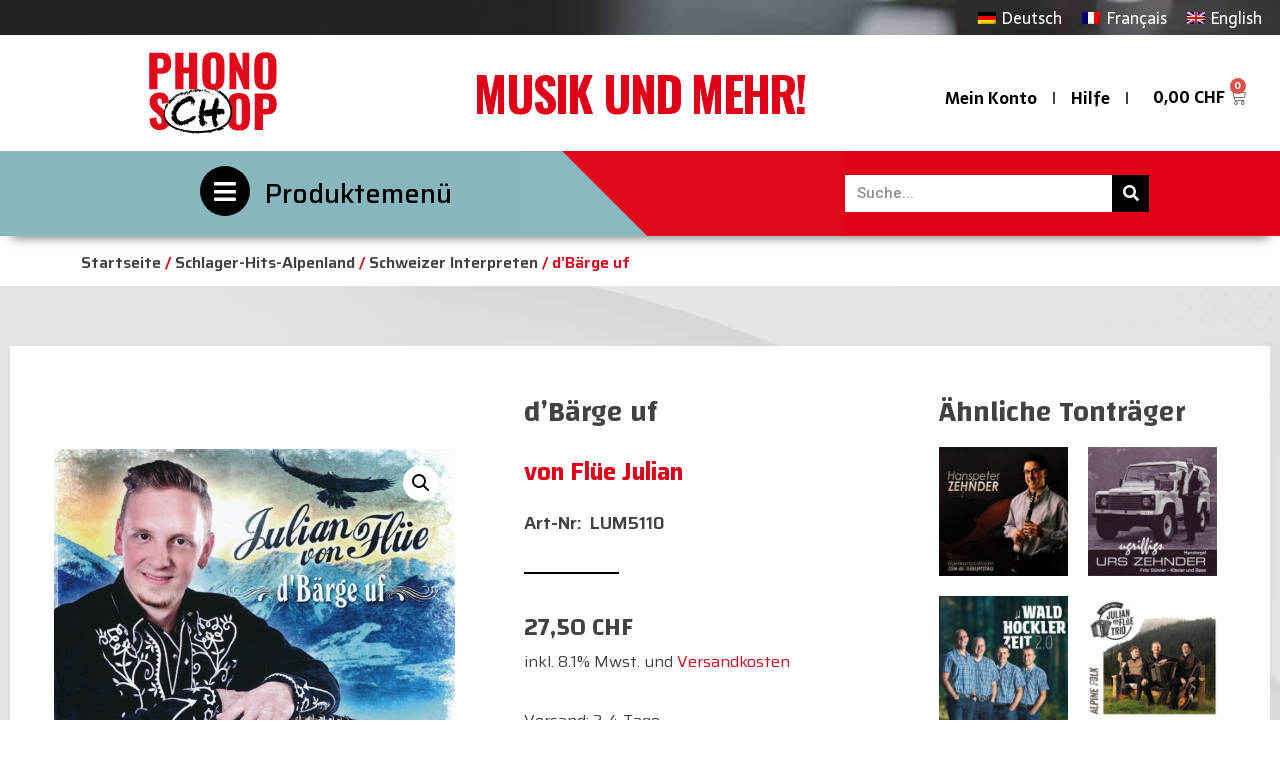

--- FILE ---
content_type: text/html; charset=UTF-8
request_url: https://phono-schop.ch/produkt/dbaerge-uf/
body_size: 28857
content:
<!doctype html>
<html lang="de-DE">
<head>
	<meta charset="UTF-8">
	<meta name="viewport" content="width=device-width, initial-scale=1">
	<link rel="profile" href="https://gmpg.org/xfn/11">
					<script>document.documentElement.className = document.documentElement.className + ' yes-js js_active js'</script>
				<title>d&#8217;Bärge uf &#8211; phono-schop.ch</title>
<meta name='robots' content='max-image-preview:large' />
<link rel="alternate" hreflang="de" href="https://phono-schop.ch/produkt/dbaerge-uf/" />
<link rel="alternate" hreflang="fr" href="https://phono-schop.ch/fr/produkt/dbaerge-uf/" />
<link rel="alternate" hreflang="en" href="https://phono-schop.ch/en/produkt/dbaerge-uf/" />
<link rel="alternate" hreflang="x-default" href="https://phono-schop.ch/produkt/dbaerge-uf/" />
<link rel="alternate" type="application/rss+xml" title="phono-schop.ch &raquo; Feed" href="https://phono-schop.ch/feed/" />
<link rel="alternate" type="application/rss+xml" title="phono-schop.ch &raquo; Kommentar-Feed" href="https://phono-schop.ch/comments/feed/" />
<script>
window._wpemojiSettings = {"baseUrl":"https:\/\/s.w.org\/images\/core\/emoji\/14.0.0\/72x72\/","ext":".png","svgUrl":"https:\/\/s.w.org\/images\/core\/emoji\/14.0.0\/svg\/","svgExt":".svg","source":{"concatemoji":"https:\/\/phono-schop.ch\/wp-includes\/js\/wp-emoji-release.min.js?ver=6.2.8"}};
/*! This file is auto-generated */
!function(e,a,t){var n,r,o,i=a.createElement("canvas"),p=i.getContext&&i.getContext("2d");function s(e,t){p.clearRect(0,0,i.width,i.height),p.fillText(e,0,0);e=i.toDataURL();return p.clearRect(0,0,i.width,i.height),p.fillText(t,0,0),e===i.toDataURL()}function c(e){var t=a.createElement("script");t.src=e,t.defer=t.type="text/javascript",a.getElementsByTagName("head")[0].appendChild(t)}for(o=Array("flag","emoji"),t.supports={everything:!0,everythingExceptFlag:!0},r=0;r<o.length;r++)t.supports[o[r]]=function(e){if(p&&p.fillText)switch(p.textBaseline="top",p.font="600 32px Arial",e){case"flag":return s("\ud83c\udff3\ufe0f\u200d\u26a7\ufe0f","\ud83c\udff3\ufe0f\u200b\u26a7\ufe0f")?!1:!s("\ud83c\uddfa\ud83c\uddf3","\ud83c\uddfa\u200b\ud83c\uddf3")&&!s("\ud83c\udff4\udb40\udc67\udb40\udc62\udb40\udc65\udb40\udc6e\udb40\udc67\udb40\udc7f","\ud83c\udff4\u200b\udb40\udc67\u200b\udb40\udc62\u200b\udb40\udc65\u200b\udb40\udc6e\u200b\udb40\udc67\u200b\udb40\udc7f");case"emoji":return!s("\ud83e\udef1\ud83c\udffb\u200d\ud83e\udef2\ud83c\udfff","\ud83e\udef1\ud83c\udffb\u200b\ud83e\udef2\ud83c\udfff")}return!1}(o[r]),t.supports.everything=t.supports.everything&&t.supports[o[r]],"flag"!==o[r]&&(t.supports.everythingExceptFlag=t.supports.everythingExceptFlag&&t.supports[o[r]]);t.supports.everythingExceptFlag=t.supports.everythingExceptFlag&&!t.supports.flag,t.DOMReady=!1,t.readyCallback=function(){t.DOMReady=!0},t.supports.everything||(n=function(){t.readyCallback()},a.addEventListener?(a.addEventListener("DOMContentLoaded",n,!1),e.addEventListener("load",n,!1)):(e.attachEvent("onload",n),a.attachEvent("onreadystatechange",function(){"complete"===a.readyState&&t.readyCallback()})),(e=t.source||{}).concatemoji?c(e.concatemoji):e.wpemoji&&e.twemoji&&(c(e.twemoji),c(e.wpemoji)))}(window,document,window._wpemojiSettings);
</script>
<style>
img.wp-smiley,
img.emoji {
	display: inline !important;
	border: none !important;
	box-shadow: none !important;
	height: 1em !important;
	width: 1em !important;
	margin: 0 0.07em !important;
	vertical-align: -0.1em !important;
	background: none !important;
	padding: 0 !important;
}
</style>
	<link rel='stylesheet' id='phonoschop_tracklist-css' href='https://phono-schop.ch/wp-content/plugins/phonoschop/includes/css/tracklist.css?ver=1.0.0' type='text/css' media='all' />
<link rel='stylesheet' id='phonoschop_product-css' href='https://phono-schop.ch/wp-content/plugins/phonoschop/includes/css/product.css?ver=1.0.0' type='text/css' media='all' />
<link rel='stylesheet' id='phonoschop_cart-css' href='https://phono-schop.ch/wp-content/plugins/phonoschop/includes/css/cart.css?ver=1.0.0' type='text/css' media='all' />
<link rel='stylesheet' id='phonoschop_slider-css' href='https://phono-schop.ch/wp-content/plugins/phonoschop/includes/css/slider.css?ver=1.0.0' type='text/css' media='all' />
<link rel='stylesheet' id='phonoschop_checkout-css' href='https://phono-schop.ch/wp-content/plugins/phonoschop/includes/css/checkout.css?ver=1.0.0' type='text/css' media='all' />
<link rel='stylesheet' id='phonoschop_account-css' href='https://phono-schop.ch/wp-content/plugins/phonoschop/includes/css/account.css?ver=1.0.0' type='text/css' media='all' />
<link rel='stylesheet' id='phonoschop_wishlist-css' href='https://phono-schop.ch/wp-content/plugins/phonoschop/includes/css/wishlist.css?ver=1.0.0' type='text/css' media='all' />
<link rel='stylesheet' id='phonoschop_archive-css' href='https://phono-schop.ch/wp-content/plugins/phonoschop/includes/css/archive.css?ver=1.0.0' type='text/css' media='all' />
<link rel='stylesheet' id='phonoschop_newsletter-css' href='https://phono-schop.ch/wp-content/plugins/phonoschop/includes/css/newsletter.css?ver=1.0.0' type='text/css' media='all' />
<link rel='stylesheet' id='wp-block-library-css' href='https://phono-schop.ch/wp-includes/css/dist/block-library/style.min.css?ver=6.2.8' type='text/css' media='all' />
<link rel='stylesheet' id='wc-blocks-vendors-style-css' href='https://phono-schop.ch/wp-content/plugins/woocommerce/packages/woocommerce-blocks/build/wc-blocks-vendors-style.css?ver=9.8.4' type='text/css' media='all' />
<link rel='stylesheet' id='wc-blocks-style-css' href='https://phono-schop.ch/wp-content/plugins/woocommerce/packages/woocommerce-blocks/build/wc-blocks-style.css?ver=9.8.4' type='text/css' media='all' />
<link rel='stylesheet' id='jquery-selectBox-css' href='https://phono-schop.ch/wp-content/plugins/yith-woocommerce-wishlist/assets/css/jquery.selectBox.css?ver=1.2.0' type='text/css' media='all' />
<link rel='stylesheet' id='yith-wcwl-font-awesome-css' href='https://phono-schop.ch/wp-content/plugins/yith-woocommerce-wishlist/assets/css/font-awesome.css?ver=4.7.0' type='text/css' media='all' />
<link rel='stylesheet' id='woocommerce_prettyPhoto_css-css' href='//phono-schop.ch/wp-content/plugins/woocommerce/assets/css/prettyPhoto.css?ver=3.1.6' type='text/css' media='all' />
<link rel='stylesheet' id='yith-wcwl-main-css' href='https://phono-schop.ch/wp-content/plugins/yith-woocommerce-wishlist/assets/css/style.css?ver=3.20.0' type='text/css' media='all' />
<link rel='stylesheet' id='classic-theme-styles-css' href='https://phono-schop.ch/wp-includes/css/classic-themes.min.css?ver=6.2.8' type='text/css' media='all' />
<style id='global-styles-inline-css' type='text/css'>
body{--wp--preset--color--black: #000000;--wp--preset--color--cyan-bluish-gray: #abb8c3;--wp--preset--color--white: #ffffff;--wp--preset--color--pale-pink: #f78da7;--wp--preset--color--vivid-red: #cf2e2e;--wp--preset--color--luminous-vivid-orange: #ff6900;--wp--preset--color--luminous-vivid-amber: #fcb900;--wp--preset--color--light-green-cyan: #7bdcb5;--wp--preset--color--vivid-green-cyan: #00d084;--wp--preset--color--pale-cyan-blue: #8ed1fc;--wp--preset--color--vivid-cyan-blue: #0693e3;--wp--preset--color--vivid-purple: #9b51e0;--wp--preset--gradient--vivid-cyan-blue-to-vivid-purple: linear-gradient(135deg,rgba(6,147,227,1) 0%,rgb(155,81,224) 100%);--wp--preset--gradient--light-green-cyan-to-vivid-green-cyan: linear-gradient(135deg,rgb(122,220,180) 0%,rgb(0,208,130) 100%);--wp--preset--gradient--luminous-vivid-amber-to-luminous-vivid-orange: linear-gradient(135deg,rgba(252,185,0,1) 0%,rgba(255,105,0,1) 100%);--wp--preset--gradient--luminous-vivid-orange-to-vivid-red: linear-gradient(135deg,rgba(255,105,0,1) 0%,rgb(207,46,46) 100%);--wp--preset--gradient--very-light-gray-to-cyan-bluish-gray: linear-gradient(135deg,rgb(238,238,238) 0%,rgb(169,184,195) 100%);--wp--preset--gradient--cool-to-warm-spectrum: linear-gradient(135deg,rgb(74,234,220) 0%,rgb(151,120,209) 20%,rgb(207,42,186) 40%,rgb(238,44,130) 60%,rgb(251,105,98) 80%,rgb(254,248,76) 100%);--wp--preset--gradient--blush-light-purple: linear-gradient(135deg,rgb(255,206,236) 0%,rgb(152,150,240) 100%);--wp--preset--gradient--blush-bordeaux: linear-gradient(135deg,rgb(254,205,165) 0%,rgb(254,45,45) 50%,rgb(107,0,62) 100%);--wp--preset--gradient--luminous-dusk: linear-gradient(135deg,rgb(255,203,112) 0%,rgb(199,81,192) 50%,rgb(65,88,208) 100%);--wp--preset--gradient--pale-ocean: linear-gradient(135deg,rgb(255,245,203) 0%,rgb(182,227,212) 50%,rgb(51,167,181) 100%);--wp--preset--gradient--electric-grass: linear-gradient(135deg,rgb(202,248,128) 0%,rgb(113,206,126) 100%);--wp--preset--gradient--midnight: linear-gradient(135deg,rgb(2,3,129) 0%,rgb(40,116,252) 100%);--wp--preset--duotone--dark-grayscale: url('#wp-duotone-dark-grayscale');--wp--preset--duotone--grayscale: url('#wp-duotone-grayscale');--wp--preset--duotone--purple-yellow: url('#wp-duotone-purple-yellow');--wp--preset--duotone--blue-red: url('#wp-duotone-blue-red');--wp--preset--duotone--midnight: url('#wp-duotone-midnight');--wp--preset--duotone--magenta-yellow: url('#wp-duotone-magenta-yellow');--wp--preset--duotone--purple-green: url('#wp-duotone-purple-green');--wp--preset--duotone--blue-orange: url('#wp-duotone-blue-orange');--wp--preset--font-size--small: 13px;--wp--preset--font-size--medium: 20px;--wp--preset--font-size--large: 36px;--wp--preset--font-size--x-large: 42px;--wp--preset--spacing--20: 0.44rem;--wp--preset--spacing--30: 0.67rem;--wp--preset--spacing--40: 1rem;--wp--preset--spacing--50: 1.5rem;--wp--preset--spacing--60: 2.25rem;--wp--preset--spacing--70: 3.38rem;--wp--preset--spacing--80: 5.06rem;--wp--preset--shadow--natural: 6px 6px 9px rgba(0, 0, 0, 0.2);--wp--preset--shadow--deep: 12px 12px 50px rgba(0, 0, 0, 0.4);--wp--preset--shadow--sharp: 6px 6px 0px rgba(0, 0, 0, 0.2);--wp--preset--shadow--outlined: 6px 6px 0px -3px rgba(255, 255, 255, 1), 6px 6px rgba(0, 0, 0, 1);--wp--preset--shadow--crisp: 6px 6px 0px rgba(0, 0, 0, 1);}:where(.is-layout-flex){gap: 0.5em;}body .is-layout-flow > .alignleft{float: left;margin-inline-start: 0;margin-inline-end: 2em;}body .is-layout-flow > .alignright{float: right;margin-inline-start: 2em;margin-inline-end: 0;}body .is-layout-flow > .aligncenter{margin-left: auto !important;margin-right: auto !important;}body .is-layout-constrained > .alignleft{float: left;margin-inline-start: 0;margin-inline-end: 2em;}body .is-layout-constrained > .alignright{float: right;margin-inline-start: 2em;margin-inline-end: 0;}body .is-layout-constrained > .aligncenter{margin-left: auto !important;margin-right: auto !important;}body .is-layout-constrained > :where(:not(.alignleft):not(.alignright):not(.alignfull)){max-width: var(--wp--style--global--content-size);margin-left: auto !important;margin-right: auto !important;}body .is-layout-constrained > .alignwide{max-width: var(--wp--style--global--wide-size);}body .is-layout-flex{display: flex;}body .is-layout-flex{flex-wrap: wrap;align-items: center;}body .is-layout-flex > *{margin: 0;}:where(.wp-block-columns.is-layout-flex){gap: 2em;}.has-black-color{color: var(--wp--preset--color--black) !important;}.has-cyan-bluish-gray-color{color: var(--wp--preset--color--cyan-bluish-gray) !important;}.has-white-color{color: var(--wp--preset--color--white) !important;}.has-pale-pink-color{color: var(--wp--preset--color--pale-pink) !important;}.has-vivid-red-color{color: var(--wp--preset--color--vivid-red) !important;}.has-luminous-vivid-orange-color{color: var(--wp--preset--color--luminous-vivid-orange) !important;}.has-luminous-vivid-amber-color{color: var(--wp--preset--color--luminous-vivid-amber) !important;}.has-light-green-cyan-color{color: var(--wp--preset--color--light-green-cyan) !important;}.has-vivid-green-cyan-color{color: var(--wp--preset--color--vivid-green-cyan) !important;}.has-pale-cyan-blue-color{color: var(--wp--preset--color--pale-cyan-blue) !important;}.has-vivid-cyan-blue-color{color: var(--wp--preset--color--vivid-cyan-blue) !important;}.has-vivid-purple-color{color: var(--wp--preset--color--vivid-purple) !important;}.has-black-background-color{background-color: var(--wp--preset--color--black) !important;}.has-cyan-bluish-gray-background-color{background-color: var(--wp--preset--color--cyan-bluish-gray) !important;}.has-white-background-color{background-color: var(--wp--preset--color--white) !important;}.has-pale-pink-background-color{background-color: var(--wp--preset--color--pale-pink) !important;}.has-vivid-red-background-color{background-color: var(--wp--preset--color--vivid-red) !important;}.has-luminous-vivid-orange-background-color{background-color: var(--wp--preset--color--luminous-vivid-orange) !important;}.has-luminous-vivid-amber-background-color{background-color: var(--wp--preset--color--luminous-vivid-amber) !important;}.has-light-green-cyan-background-color{background-color: var(--wp--preset--color--light-green-cyan) !important;}.has-vivid-green-cyan-background-color{background-color: var(--wp--preset--color--vivid-green-cyan) !important;}.has-pale-cyan-blue-background-color{background-color: var(--wp--preset--color--pale-cyan-blue) !important;}.has-vivid-cyan-blue-background-color{background-color: var(--wp--preset--color--vivid-cyan-blue) !important;}.has-vivid-purple-background-color{background-color: var(--wp--preset--color--vivid-purple) !important;}.has-black-border-color{border-color: var(--wp--preset--color--black) !important;}.has-cyan-bluish-gray-border-color{border-color: var(--wp--preset--color--cyan-bluish-gray) !important;}.has-white-border-color{border-color: var(--wp--preset--color--white) !important;}.has-pale-pink-border-color{border-color: var(--wp--preset--color--pale-pink) !important;}.has-vivid-red-border-color{border-color: var(--wp--preset--color--vivid-red) !important;}.has-luminous-vivid-orange-border-color{border-color: var(--wp--preset--color--luminous-vivid-orange) !important;}.has-luminous-vivid-amber-border-color{border-color: var(--wp--preset--color--luminous-vivid-amber) !important;}.has-light-green-cyan-border-color{border-color: var(--wp--preset--color--light-green-cyan) !important;}.has-vivid-green-cyan-border-color{border-color: var(--wp--preset--color--vivid-green-cyan) !important;}.has-pale-cyan-blue-border-color{border-color: var(--wp--preset--color--pale-cyan-blue) !important;}.has-vivid-cyan-blue-border-color{border-color: var(--wp--preset--color--vivid-cyan-blue) !important;}.has-vivid-purple-border-color{border-color: var(--wp--preset--color--vivid-purple) !important;}.has-vivid-cyan-blue-to-vivid-purple-gradient-background{background: var(--wp--preset--gradient--vivid-cyan-blue-to-vivid-purple) !important;}.has-light-green-cyan-to-vivid-green-cyan-gradient-background{background: var(--wp--preset--gradient--light-green-cyan-to-vivid-green-cyan) !important;}.has-luminous-vivid-amber-to-luminous-vivid-orange-gradient-background{background: var(--wp--preset--gradient--luminous-vivid-amber-to-luminous-vivid-orange) !important;}.has-luminous-vivid-orange-to-vivid-red-gradient-background{background: var(--wp--preset--gradient--luminous-vivid-orange-to-vivid-red) !important;}.has-very-light-gray-to-cyan-bluish-gray-gradient-background{background: var(--wp--preset--gradient--very-light-gray-to-cyan-bluish-gray) !important;}.has-cool-to-warm-spectrum-gradient-background{background: var(--wp--preset--gradient--cool-to-warm-spectrum) !important;}.has-blush-light-purple-gradient-background{background: var(--wp--preset--gradient--blush-light-purple) !important;}.has-blush-bordeaux-gradient-background{background: var(--wp--preset--gradient--blush-bordeaux) !important;}.has-luminous-dusk-gradient-background{background: var(--wp--preset--gradient--luminous-dusk) !important;}.has-pale-ocean-gradient-background{background: var(--wp--preset--gradient--pale-ocean) !important;}.has-electric-grass-gradient-background{background: var(--wp--preset--gradient--electric-grass) !important;}.has-midnight-gradient-background{background: var(--wp--preset--gradient--midnight) !important;}.has-small-font-size{font-size: var(--wp--preset--font-size--small) !important;}.has-medium-font-size{font-size: var(--wp--preset--font-size--medium) !important;}.has-large-font-size{font-size: var(--wp--preset--font-size--large) !important;}.has-x-large-font-size{font-size: var(--wp--preset--font-size--x-large) !important;}
.wp-block-navigation a:where(:not(.wp-element-button)){color: inherit;}
:where(.wp-block-columns.is-layout-flex){gap: 2em;}
.wp-block-pullquote{font-size: 1.5em;line-height: 1.6;}
</style>
<link rel='stylesheet' id='wpml-blocks-css' href='https://phono-schop.ch/wp-content/plugins/sitepress-multilingual-cms/dist/css/blocks/styles.css?ver=4.6.3' type='text/css' media='all' />
<link rel='stylesheet' id='photoswipe-css' href='https://phono-schop.ch/wp-content/plugins/woocommerce/assets/css/photoswipe/photoswipe.min.css?ver=7.6.0' type='text/css' media='all' />
<link rel='stylesheet' id='photoswipe-default-skin-css' href='https://phono-schop.ch/wp-content/plugins/woocommerce/assets/css/photoswipe/default-skin/default-skin.min.css?ver=7.6.0' type='text/css' media='all' />
<link rel='stylesheet' id='woocommerce-layout-css' href='https://phono-schop.ch/wp-content/plugins/woocommerce/assets/css/woocommerce-layout.css?ver=7.6.0' type='text/css' media='all' />
<link rel='stylesheet' id='woocommerce-smallscreen-css' href='https://phono-schop.ch/wp-content/plugins/woocommerce/assets/css/woocommerce-smallscreen.css?ver=7.6.0' type='text/css' media='only screen and (max-width: 768px)' />
<link rel='stylesheet' id='woocommerce-general-css' href='https://phono-schop.ch/wp-content/plugins/woocommerce/assets/css/woocommerce.css?ver=7.6.0' type='text/css' media='all' />
<style id='woocommerce-inline-inline-css' type='text/css'>
.woocommerce form .form-row .required { visibility: visible; }
</style>
<link rel='stylesheet' id='wpml-legacy-horizontal-list-0-css' href='//phono-schop.ch/wp-content/plugins/sitepress-multilingual-cms/templates/language-switchers/legacy-list-horizontal/style.min.css?ver=1' type='text/css' media='all' />
<link rel='stylesheet' id='hello-elementor-css' href='https://phono-schop.ch/wp-content/themes/hello-elementor/style.min.css?ver=2.7.1' type='text/css' media='all' />
<link rel='stylesheet' id='hello-elementor-theme-style-css' href='https://phono-schop.ch/wp-content/themes/hello-elementor/theme.min.css?ver=2.7.1' type='text/css' media='all' />
<link rel='stylesheet' id='elementor-frontend-css' href='https://phono-schop.ch/wp-content/plugins/elementor/assets/css/frontend-lite.min.css?ver=3.12.1' type='text/css' media='all' />
<link rel='stylesheet' id='elementor-post-308-css' href='https://phono-schop.ch/wp-content/uploads/elementor/css/post-308.css?ver=1682428370' type='text/css' media='all' />
<link rel='stylesheet' id='elementor-icons-css' href='https://phono-schop.ch/wp-content/plugins/elementor/assets/lib/eicons/css/elementor-icons.min.css?ver=5.18.0' type='text/css' media='all' />
<link rel='stylesheet' id='swiper-css' href='https://phono-schop.ch/wp-content/plugins/elementor/assets/lib/swiper/css/swiper.min.css?ver=5.3.6' type='text/css' media='all' />
<link rel='stylesheet' id='elementor-pro-css' href='https://phono-schop.ch/wp-content/plugins/elementor-pro/assets/css/frontend-lite.min.css?ver=3.12.2' type='text/css' media='all' />
<style id='elementor-pro-inline-css' type='text/css'>

				.elementor-widget-woocommerce-checkout-page .woocommerce table.woocommerce-checkout-review-order-table {
				    border-radius: var(--sections-border-radius, 3px);
				    padding: var(--sections-padding, 16px 30px);
				    margin: var(--sections-margin, 0 0 24px 0);
				    border-style: var(--sections-border-type, solid);
				    border-color: var(--sections-border-color, #D4D4D4);
				    border-width: 1px;
				}
				.elementor-widget-woocommerce-checkout-page .woocommerce .woocommerce-checkout #payment {
					border: none;
					padding: 0;
				}
				.elementor-widget-woocommerce-checkout-page .woocommerce-checkout .place-order {
					display: -webkit-box;
					display: -ms-flexbox;
					display: flex;
					-webkit-box-orient: vertical;
					-webkit-box-direction: normal;
					-ms-flex-direction: column;
					flex-direction: column;
					-ms-flex-wrap: wrap;
					flex-wrap: wrap;
					padding: 0;
					margin-bottom: 0;
					margin-top: 1em;
					-webkit-box-align: var(--place-order-title-alignment, stretch);
					-ms-flex-align: var(--place-order-title-alignment, stretch);
					align-items: var(--place-order-title-alignment, stretch); 
				}
				.elementor-widget-woocommerce-checkout-page .woocommerce-checkout #place_order {
					background-color: #5bc0de;
					width: var(--purchase-button-width, auto);
					float: none;
					color: var(--purchase-button-normal-text-color, #ffffff);
					min-height: auto;
					padding: var(--purchase-button-padding, 1em 1em);
					border-radius: var(--purchase-button-border-radius, 3px); 
		        }
		        .elementor-widget-woocommerce-checkout-page .woocommerce-checkout #place_order:hover {
					background-color: #5bc0de;
					color: var(--purchase-button-hover-text-color, #ffffff);
					border-color: var(--purchase-button-hover-border-color, #5bc0de);
					-webkit-transition-duration: var(--purchase-button-hover-transition-duration, 0.3s);
					-o-transition-duration: var(--purchase-button-hover-transition-duration, 0.3s);
					transition-duration: var(--purchase-button-hover-transition-duration, 0.3s); 
                }
			
</style>
<link rel='stylesheet' id='uael-frontend-css' href='https://phono-schop.ch/wp-content/plugins/ultimate-elementor/assets/min-css/uael-frontend.min.css?ver=1.36.15' type='text/css' media='all' />
<link rel='stylesheet' id='elementor-global-css' href='https://phono-schop.ch/wp-content/uploads/elementor/css/global.css?ver=1682428372' type='text/css' media='all' />
<link rel='stylesheet' id='elementor-post-107-css' href='https://phono-schop.ch/wp-content/uploads/elementor/css/post-107.css?ver=1682598398' type='text/css' media='all' />
<link rel='stylesheet' id='elementor-post-121-css' href='https://phono-schop.ch/wp-content/uploads/elementor/css/post-121.css?ver=1702975839' type='text/css' media='all' />
<link rel='stylesheet' id='elementor-post-554-css' href='https://phono-schop.ch/wp-content/uploads/elementor/css/post-554.css?ver=1706172601' type='text/css' media='all' />
<link rel='stylesheet' id='elementor-post-104-css' href='https://phono-schop.ch/wp-content/uploads/elementor/css/post-104.css?ver=1682428372' type='text/css' media='all' />
<link rel='stylesheet' id='woocommerce-gzd-layout-css' href='https://phono-schop.ch/wp-content/plugins/woocommerce-germanized/assets/css/layout.min.css?ver=3.12.1' type='text/css' media='all' />
<style id='woocommerce-gzd-layout-inline-css' type='text/css'>
.woocommerce-checkout .shop_table { background-color: #eeeeee; } .product p.deposit-packaging-type { font-size: 1.25em !important; } p.woocommerce-shipping-destination { display: none; }
                .wc-gzd-nutri-score-value-a {
                    background: url(https://phono-schop.ch/wp-content/plugins/woocommerce-germanized/assets/images/nutri-score-a.svg) no-repeat;
                }
                .wc-gzd-nutri-score-value-b {
                    background: url(https://phono-schop.ch/wp-content/plugins/woocommerce-germanized/assets/images/nutri-score-b.svg) no-repeat;
                }
                .wc-gzd-nutri-score-value-c {
                    background: url(https://phono-schop.ch/wp-content/plugins/woocommerce-germanized/assets/images/nutri-score-c.svg) no-repeat;
                }
                .wc-gzd-nutri-score-value-d {
                    background: url(https://phono-schop.ch/wp-content/plugins/woocommerce-germanized/assets/images/nutri-score-d.svg) no-repeat;
                }
                .wc-gzd-nutri-score-value-e {
                    background: url(https://phono-schop.ch/wp-content/plugins/woocommerce-germanized/assets/images/nutri-score-e.svg) no-repeat;
                }
            
</style>
<link rel='stylesheet' id='google-fonts-1-css' href='https://fonts.googleapis.com/css?family=Changa%3A100%2C100italic%2C200%2C200italic%2C300%2C300italic%2C400%2C400italic%2C500%2C500italic%2C600%2C600italic%2C700%2C700italic%2C800%2C800italic%2C900%2C900italic%7CRoboto+Slab%3A100%2C100italic%2C200%2C200italic%2C300%2C300italic%2C400%2C400italic%2C500%2C500italic%2C600%2C600italic%2C700%2C700italic%2C800%2C800italic%2C900%2C900italic%7CSaira%3A100%2C100italic%2C200%2C200italic%2C300%2C300italic%2C400%2C400italic%2C500%2C500italic%2C600%2C600italic%2C700%2C700italic%2C800%2C800italic%2C900%2C900italic%7CRoboto%3A100%2C100italic%2C200%2C200italic%2C300%2C300italic%2C400%2C400italic%2C500%2C500italic%2C600%2C600italic%2C700%2C700italic%2C800%2C800italic%2C900%2C900italic%7CSarala%3A100%2C100italic%2C200%2C200italic%2C300%2C300italic%2C400%2C400italic%2C500%2C500italic%2C600%2C600italic%2C700%2C700italic%2C800%2C800italic%2C900%2C900italic%7COswald%3A100%2C100italic%2C200%2C200italic%2C300%2C300italic%2C400%2C400italic%2C500%2C500italic%2C600%2C600italic%2C700%2C700italic%2C800%2C800italic%2C900%2C900italic&#038;display=auto&#038;ver=6.2.8' type='text/css' media='all' />
<link rel='stylesheet' id='elementor-icons-shared-0-css' href='https://phono-schop.ch/wp-content/plugins/elementor/assets/lib/font-awesome/css/fontawesome.min.css?ver=5.15.3' type='text/css' media='all' />
<link rel='stylesheet' id='elementor-icons-fa-solid-css' href='https://phono-schop.ch/wp-content/plugins/elementor/assets/lib/font-awesome/css/solid.min.css?ver=5.15.3' type='text/css' media='all' />
<link rel="preconnect" href="https://fonts.gstatic.com/" crossorigin><script type='text/javascript' src='https://phono-schop.ch/wp-includes/js/jquery/jquery.min.js?ver=3.6.4' id='jquery-core-js'></script>
<script type='text/javascript' src='https://phono-schop.ch/wp-includes/js/jquery/jquery-migrate.min.js?ver=3.4.0' id='jquery-migrate-js'></script>
<script type='text/javascript' id='wpml-cookie-js-extra'>
/* <![CDATA[ */
var wpml_cookies = {"wp-wpml_current_language":{"value":"de","expires":1,"path":"\/"}};
var wpml_cookies = {"wp-wpml_current_language":{"value":"de","expires":1,"path":"\/"}};
/* ]]> */
</script>
<script type='text/javascript' src='https://phono-schop.ch/wp-content/plugins/sitepress-multilingual-cms/res/js/cookies/language-cookie.js?ver=4.6.3' id='wpml-cookie-js'></script>
<link rel="https://api.w.org/" href="https://phono-schop.ch/wp-json/" /><link rel="alternate" type="application/json" href="https://phono-schop.ch/wp-json/wp/v3/product/4460" /><link rel="EditURI" type="application/rsd+xml" title="RSD" href="https://phono-schop.ch/xmlrpc.php?rsd" />
<link rel="wlwmanifest" type="application/wlwmanifest+xml" href="https://phono-schop.ch/wp-includes/wlwmanifest.xml" />
<meta name="generator" content="WordPress 6.2.8" />
<meta name="generator" content="WooCommerce 7.6.0" />
<link rel="canonical" href="https://phono-schop.ch/produkt/dbaerge-uf/" />
<link rel='shortlink' href='https://phono-schop.ch/?p=4460' />
<link rel="alternate" type="application/json+oembed" href="https://phono-schop.ch/wp-json/oembed/1.0/embed?url=https%3A%2F%2Fphono-schop.ch%2Fprodukt%2Fdbaerge-uf%2F" />
<link rel="alternate" type="text/xml+oembed" href="https://phono-schop.ch/wp-json/oembed/1.0/embed?url=https%3A%2F%2Fphono-schop.ch%2Fprodukt%2Fdbaerge-uf%2F&#038;format=xml" />
<meta name="generator" content="WPML ver:4.6.3 stt:1,4,3;" />
	<noscript><style>.woocommerce-product-gallery{ opacity: 1 !important; }</style></noscript>
	<meta name="generator" content="Elementor 3.12.1; features: e_dom_optimization, e_optimized_assets_loading, e_optimized_css_loading, a11y_improvements, additional_custom_breakpoints; settings: css_print_method-external, google_font-enabled, font_display-auto">
<!-- Google tag (gtag.js) -->
<script async src="https://www.googletagmanager.com/gtag/js?id=G-2K9TDS98VH"></script>
<script>
  window.dataLayer = window.dataLayer || [];
  function gtag(){dataLayer.push(arguments);}
  gtag('js', new Date());

  gtag('config', 'G-2K9TDS98VH');
</script>
<link rel="icon" href="https://phono-schop.ch/wp-content/uploads/2023/05/cropped-Phonoshop_Zeichenflaeche-1-32x32.png" sizes="32x32" />
<link rel="icon" href="https://phono-schop.ch/wp-content/uploads/2023/05/cropped-Phonoshop_Zeichenflaeche-1-192x192.png" sizes="192x192" />
<link rel="apple-touch-icon" href="https://phono-schop.ch/wp-content/uploads/2023/05/cropped-Phonoshop_Zeichenflaeche-1-180x180.png" />
<meta name="msapplication-TileImage" content="https://phono-schop.ch/wp-content/uploads/2023/05/cropped-Phonoshop_Zeichenflaeche-1-270x270.png" />
</head>
<body class="product-template-default single single-product postid-4460 wp-custom-logo theme-hello-elementor woocommerce woocommerce-page woocommerce-no-js elementor-default elementor-template-full-width elementor-kit-308 elementor-page-554">

<svg xmlns="http://www.w3.org/2000/svg" viewBox="0 0 0 0" width="0" height="0" focusable="false" role="none" style="visibility: hidden; position: absolute; left: -9999px; overflow: hidden;" ><defs><filter id="wp-duotone-dark-grayscale"><feColorMatrix color-interpolation-filters="sRGB" type="matrix" values=" .299 .587 .114 0 0 .299 .587 .114 0 0 .299 .587 .114 0 0 .299 .587 .114 0 0 " /><feComponentTransfer color-interpolation-filters="sRGB" ><feFuncR type="table" tableValues="0 0.49803921568627" /><feFuncG type="table" tableValues="0 0.49803921568627" /><feFuncB type="table" tableValues="0 0.49803921568627" /><feFuncA type="table" tableValues="1 1" /></feComponentTransfer><feComposite in2="SourceGraphic" operator="in" /></filter></defs></svg><svg xmlns="http://www.w3.org/2000/svg" viewBox="0 0 0 0" width="0" height="0" focusable="false" role="none" style="visibility: hidden; position: absolute; left: -9999px; overflow: hidden;" ><defs><filter id="wp-duotone-grayscale"><feColorMatrix color-interpolation-filters="sRGB" type="matrix" values=" .299 .587 .114 0 0 .299 .587 .114 0 0 .299 .587 .114 0 0 .299 .587 .114 0 0 " /><feComponentTransfer color-interpolation-filters="sRGB" ><feFuncR type="table" tableValues="0 1" /><feFuncG type="table" tableValues="0 1" /><feFuncB type="table" tableValues="0 1" /><feFuncA type="table" tableValues="1 1" /></feComponentTransfer><feComposite in2="SourceGraphic" operator="in" /></filter></defs></svg><svg xmlns="http://www.w3.org/2000/svg" viewBox="0 0 0 0" width="0" height="0" focusable="false" role="none" style="visibility: hidden; position: absolute; left: -9999px; overflow: hidden;" ><defs><filter id="wp-duotone-purple-yellow"><feColorMatrix color-interpolation-filters="sRGB" type="matrix" values=" .299 .587 .114 0 0 .299 .587 .114 0 0 .299 .587 .114 0 0 .299 .587 .114 0 0 " /><feComponentTransfer color-interpolation-filters="sRGB" ><feFuncR type="table" tableValues="0.54901960784314 0.98823529411765" /><feFuncG type="table" tableValues="0 1" /><feFuncB type="table" tableValues="0.71764705882353 0.25490196078431" /><feFuncA type="table" tableValues="1 1" /></feComponentTransfer><feComposite in2="SourceGraphic" operator="in" /></filter></defs></svg><svg xmlns="http://www.w3.org/2000/svg" viewBox="0 0 0 0" width="0" height="0" focusable="false" role="none" style="visibility: hidden; position: absolute; left: -9999px; overflow: hidden;" ><defs><filter id="wp-duotone-blue-red"><feColorMatrix color-interpolation-filters="sRGB" type="matrix" values=" .299 .587 .114 0 0 .299 .587 .114 0 0 .299 .587 .114 0 0 .299 .587 .114 0 0 " /><feComponentTransfer color-interpolation-filters="sRGB" ><feFuncR type="table" tableValues="0 1" /><feFuncG type="table" tableValues="0 0.27843137254902" /><feFuncB type="table" tableValues="0.5921568627451 0.27843137254902" /><feFuncA type="table" tableValues="1 1" /></feComponentTransfer><feComposite in2="SourceGraphic" operator="in" /></filter></defs></svg><svg xmlns="http://www.w3.org/2000/svg" viewBox="0 0 0 0" width="0" height="0" focusable="false" role="none" style="visibility: hidden; position: absolute; left: -9999px; overflow: hidden;" ><defs><filter id="wp-duotone-midnight"><feColorMatrix color-interpolation-filters="sRGB" type="matrix" values=" .299 .587 .114 0 0 .299 .587 .114 0 0 .299 .587 .114 0 0 .299 .587 .114 0 0 " /><feComponentTransfer color-interpolation-filters="sRGB" ><feFuncR type="table" tableValues="0 0" /><feFuncG type="table" tableValues="0 0.64705882352941" /><feFuncB type="table" tableValues="0 1" /><feFuncA type="table" tableValues="1 1" /></feComponentTransfer><feComposite in2="SourceGraphic" operator="in" /></filter></defs></svg><svg xmlns="http://www.w3.org/2000/svg" viewBox="0 0 0 0" width="0" height="0" focusable="false" role="none" style="visibility: hidden; position: absolute; left: -9999px; overflow: hidden;" ><defs><filter id="wp-duotone-magenta-yellow"><feColorMatrix color-interpolation-filters="sRGB" type="matrix" values=" .299 .587 .114 0 0 .299 .587 .114 0 0 .299 .587 .114 0 0 .299 .587 .114 0 0 " /><feComponentTransfer color-interpolation-filters="sRGB" ><feFuncR type="table" tableValues="0.78039215686275 1" /><feFuncG type="table" tableValues="0 0.94901960784314" /><feFuncB type="table" tableValues="0.35294117647059 0.47058823529412" /><feFuncA type="table" tableValues="1 1" /></feComponentTransfer><feComposite in2="SourceGraphic" operator="in" /></filter></defs></svg><svg xmlns="http://www.w3.org/2000/svg" viewBox="0 0 0 0" width="0" height="0" focusable="false" role="none" style="visibility: hidden; position: absolute; left: -9999px; overflow: hidden;" ><defs><filter id="wp-duotone-purple-green"><feColorMatrix color-interpolation-filters="sRGB" type="matrix" values=" .299 .587 .114 0 0 .299 .587 .114 0 0 .299 .587 .114 0 0 .299 .587 .114 0 0 " /><feComponentTransfer color-interpolation-filters="sRGB" ><feFuncR type="table" tableValues="0.65098039215686 0.40392156862745" /><feFuncG type="table" tableValues="0 1" /><feFuncB type="table" tableValues="0.44705882352941 0.4" /><feFuncA type="table" tableValues="1 1" /></feComponentTransfer><feComposite in2="SourceGraphic" operator="in" /></filter></defs></svg><svg xmlns="http://www.w3.org/2000/svg" viewBox="0 0 0 0" width="0" height="0" focusable="false" role="none" style="visibility: hidden; position: absolute; left: -9999px; overflow: hidden;" ><defs><filter id="wp-duotone-blue-orange"><feColorMatrix color-interpolation-filters="sRGB" type="matrix" values=" .299 .587 .114 0 0 .299 .587 .114 0 0 .299 .587 .114 0 0 .299 .587 .114 0 0 " /><feComponentTransfer color-interpolation-filters="sRGB" ><feFuncR type="table" tableValues="0.098039215686275 1" /><feFuncG type="table" tableValues="0 0.66274509803922" /><feFuncB type="table" tableValues="0.84705882352941 0.41960784313725" /><feFuncA type="table" tableValues="1 1" /></feComponentTransfer><feComposite in2="SourceGraphic" operator="in" /></filter></defs></svg>
<a class="skip-link screen-reader-text" href="#content">Zum Inhalt wechseln</a>

		<div data-elementor-type="header" data-elementor-id="107" class="elementor elementor-107 elementor-location-header">
								<section class="elementor-section elementor-top-section elementor-element elementor-element-e251fa2 elementor-section-full_width elementor-section-height-default elementor-section-height-default" data-id="e251fa2" data-element_type="section" data-settings="{&quot;background_background&quot;:&quot;classic&quot;}">
							<div class="elementor-background-overlay"></div>
							<div class="elementor-container elementor-column-gap-no">
					<div class="elementor-column elementor-col-100 elementor-top-column elementor-element elementor-element-26e2b509" data-id="26e2b509" data-element_type="column">
			<div class="elementor-widget-wrap elementor-element-populated">
								<div class="elementor-element elementor-element-2f5309a1 elementor-widget elementor-widget-wpml-language-switcher" data-id="2f5309a1" data-element_type="widget" data-widget_type="wpml-language-switcher.default">
				<div class="elementor-widget-container">
			<div class="wpml-elementor-ls">
<div class="wpml-ls-statics-shortcode_actions wpml-ls wpml-ls-legacy-list-horizontal">
	<ul><li class="wpml-ls-slot-shortcode_actions wpml-ls-item wpml-ls-item-de wpml-ls-current-language wpml-ls-first-item wpml-ls-item-legacy-list-horizontal">
				<a href="https://phono-schop.ch/produkt/dbaerge-uf/" class="wpml-ls-link">
                                                        <img
            class="wpml-ls-flag"
            src="https://phono-schop.ch/wp-content/plugins/sitepress-multilingual-cms/res/flags/de.png"
            alt=""
            width=18
            height=12
    /><span class="wpml-ls-native">Deutsch</span></a>
			</li><li class="wpml-ls-slot-shortcode_actions wpml-ls-item wpml-ls-item-fr wpml-ls-item-legacy-list-horizontal">
				<a href="https://phono-schop.ch/fr/produkt/dbaerge-uf/" class="wpml-ls-link">
                                                        <img
            class="wpml-ls-flag"
            src="https://phono-schop.ch/wp-content/plugins/sitepress-multilingual-cms/res/flags/fr.png"
            alt=""
            width=18
            height=12
    /><span class="wpml-ls-native" lang="fr">Français</span></a>
			</li><li class="wpml-ls-slot-shortcode_actions wpml-ls-item wpml-ls-item-en wpml-ls-last-item wpml-ls-item-legacy-list-horizontal">
				<a href="https://phono-schop.ch/en/produkt/dbaerge-uf/" class="wpml-ls-link">
                                                        <img
            class="wpml-ls-flag"
            src="https://phono-schop.ch/wp-content/plugins/sitepress-multilingual-cms/res/flags/en.png"
            alt=""
            width=18
            height=12
    /><span class="wpml-ls-native" lang="en">English</span></a>
			</li></ul>
</div>
</div>		</div>
				</div>
					</div>
		</div>
							</div>
		</section>
				<section class="elementor-section elementor-top-section elementor-element elementor-element-17bb6836 elementor-section-full_width elementor-section-height-default elementor-section-height-default" data-id="17bb6836" data-element_type="section" data-settings="{&quot;background_background&quot;:&quot;classic&quot;}">
						<div class="elementor-container elementor-column-gap-default">
					<div class="elementor-column elementor-col-33 elementor-top-column elementor-element elementor-element-6f6bb02a" data-id="6f6bb02a" data-element_type="column">
			<div class="elementor-widget-wrap elementor-element-populated">
								<div class="elementor-element elementor-element-6115739d elementor-widget elementor-widget-theme-site-logo elementor-widget-image" data-id="6115739d" data-element_type="widget" data-widget_type="theme-site-logo.default">
				<div class="elementor-widget-container">
			<style>/*! elementor - v3.12.1 - 02-04-2023 */
.elementor-widget-image{text-align:center}.elementor-widget-image a{display:inline-block}.elementor-widget-image a img[src$=".svg"]{width:48px}.elementor-widget-image img{vertical-align:middle;display:inline-block}</style>								<a href="https://phono-schop.ch">
			<img width="566" height="363" src="https://phono-schop.ch/wp-content/uploads/2022/05/Phonoshop_Logo_01.svg" class="attachment-full size-full wp-image-266" alt="" loading="lazy" />				</a>
											</div>
				</div>
					</div>
		</div>
				<div class="elementor-column elementor-col-33 elementor-top-column elementor-element elementor-element-1bc26610" data-id="1bc26610" data-element_type="column" data-settings="{&quot;background_background&quot;:&quot;classic&quot;}">
			<div class="elementor-widget-wrap elementor-element-populated">
								<div class="elementor-element elementor-element-7960a21a elementor-widget elementor-widget-heading" data-id="7960a21a" data-element_type="widget" data-widget_type="heading.default">
				<div class="elementor-widget-container">
			<style>/*! elementor - v3.12.1 - 02-04-2023 */
.elementor-heading-title{padding:0;margin:0;line-height:1}.elementor-widget-heading .elementor-heading-title[class*=elementor-size-]>a{color:inherit;font-size:inherit;line-height:inherit}.elementor-widget-heading .elementor-heading-title.elementor-size-small{font-size:15px}.elementor-widget-heading .elementor-heading-title.elementor-size-medium{font-size:19px}.elementor-widget-heading .elementor-heading-title.elementor-size-large{font-size:29px}.elementor-widget-heading .elementor-heading-title.elementor-size-xl{font-size:39px}.elementor-widget-heading .elementor-heading-title.elementor-size-xxl{font-size:59px}</style><h2 class="elementor-heading-title elementor-size-default">Musik und mehr!</h2>		</div>
				</div>
					</div>
		</div>
				<div class="elementor-column elementor-col-33 elementor-top-column elementor-element elementor-element-18341bad" data-id="18341bad" data-element_type="column">
			<div class="elementor-widget-wrap elementor-element-populated">
								<section class="elementor-section elementor-inner-section elementor-element elementor-element-ccd784b elementor-section-boxed elementor-section-height-default elementor-section-height-default" data-id="ccd784b" data-element_type="section">
						<div class="elementor-container elementor-column-gap-default">
					<div class="elementor-column elementor-col-50 elementor-inner-column elementor-element elementor-element-f2da347" data-id="f2da347" data-element_type="column">
			<div class="elementor-widget-wrap elementor-element-populated">
								<div class="elementor-element elementor-element-5497618b elementor-nav-menu--dropdown-none elementor-nav-menu__align-right elementor-widget__width-initial elementor-widget elementor-widget-nav-menu" data-id="5497618b" data-element_type="widget" data-settings="{&quot;layout&quot;:&quot;horizontal&quot;,&quot;submenu_icon&quot;:{&quot;value&quot;:&quot;&lt;i class=\&quot;fas fa-caret-down\&quot;&gt;&lt;\/i&gt;&quot;,&quot;library&quot;:&quot;fa-solid&quot;}}" data-widget_type="nav-menu.default">
				<div class="elementor-widget-container">
			<link rel="stylesheet" href="https://phono-schop.ch/wp-content/plugins/elementor-pro/assets/css/widget-nav-menu.min.css">			<nav class="elementor-nav-menu--main elementor-nav-menu__container elementor-nav-menu--layout-horizontal e--pointer-underline e--animation-fade">
				<ul id="menu-1-5497618b" class="elementor-nav-menu"><li class="menu-item menu-item-type-post_type menu-item-object-page menu-item-1377"><a href="https://phono-schop.ch/mein-konto/" class="elementor-item">Mein Konto</a></li>
<li class="menu-item menu-item-type-post_type menu-item-object-page menu-item-1379"><a href="https://phono-schop.ch/hilfe/" class="elementor-item">Hilfe</a></li>
</ul>			</nav>
						<nav class="elementor-nav-menu--dropdown elementor-nav-menu__container" aria-hidden="true">
				<ul id="menu-2-5497618b" class="elementor-nav-menu"><li class="menu-item menu-item-type-post_type menu-item-object-page menu-item-1377"><a href="https://phono-schop.ch/mein-konto/" class="elementor-item" tabindex="-1">Mein Konto</a></li>
<li class="menu-item menu-item-type-post_type menu-item-object-page menu-item-1379"><a href="https://phono-schop.ch/hilfe/" class="elementor-item" tabindex="-1">Hilfe</a></li>
</ul>			</nav>
				</div>
				</div>
					</div>
		</div>
				<div class="elementor-column elementor-col-50 elementor-inner-column elementor-element elementor-element-01d6f9c" data-id="01d6f9c" data-element_type="column">
			<div class="elementor-widget-wrap elementor-element-populated">
								<div class="elementor-element elementor-element-4119c64 toggle-icon--cart-medium elementor-menu-cart--items-indicator-bubble elementor-menu-cart--show-subtotal-yes elementor-menu-cart--cart-type-side-cart elementor-menu-cart--show-remove-button-yes elementor-widget elementor-widget-woocommerce-menu-cart" data-id="4119c64" data-element_type="widget" data-settings="{&quot;cart_type&quot;:&quot;side-cart&quot;,&quot;open_cart&quot;:&quot;click&quot;,&quot;automatically_open_cart&quot;:&quot;no&quot;}" data-widget_type="woocommerce-menu-cart.default">
				<div class="elementor-widget-container">
			<link rel="stylesheet" href="https://phono-schop.ch/wp-content/plugins/elementor-pro/assets/css/widget-woocommerce.min.css">		<div class="elementor-menu-cart__wrapper">
							<div class="elementor-menu-cart__toggle_wrapper">
					<div class="elementor-menu-cart__container elementor-lightbox" aria-hidden="true">
						<div class="elementor-menu-cart__main" aria-hidden="true">
									<div class="elementor-menu-cart__close-button">
					</div>
									<div class="widget_shopping_cart_content">
															</div>
						</div>
					</div>
							<div class="elementor-menu-cart__toggle elementor-button-wrapper">
			<a id="elementor-menu-cart__toggle_button" href="#" class="elementor-menu-cart__toggle_button elementor-button elementor-size-sm" aria-expanded="false">
				<span class="elementor-button-text"><span class="woocommerce-Price-amount amount"><bdi>0,00&nbsp;<span class="woocommerce-Price-currencySymbol">&#67;&#72;&#70;</span></bdi></span></span>
				<span class="elementor-button-icon">
					<span class="elementor-button-icon-qty" data-counter="0">0</span>
					<i class="eicon-cart-medium"></i>					<span class="elementor-screen-only">Warenkorb</span>
				</span>
			</a>
		</div>
						</div>
					</div> <!-- close elementor-menu-cart__wrapper -->
				</div>
				</div>
					</div>
		</div>
							</div>
		</section>
					</div>
		</div>
							</div>
		</section>
				<section class="elementor-section elementor-top-section elementor-element elementor-element-1d135551 elementor-section-height-min-height elementor-section-full_width elementor-section-content-middle elementor-section-items-stretch elementor-section-height-default" data-id="1d135551" data-element_type="section" data-settings="{&quot;background_background&quot;:&quot;classic&quot;,&quot;sticky&quot;:&quot;top&quot;,&quot;sticky_on&quot;:[&quot;desktop&quot;,&quot;tablet&quot;,&quot;mobile&quot;],&quot;sticky_offset&quot;:0,&quot;sticky_effects_offset&quot;:0}">
							<div class="elementor-background-overlay"></div>
							<div class="elementor-container elementor-column-gap-no">
					<div class="elementor-column elementor-col-25 elementor-top-column elementor-element elementor-element-6488b462" data-id="6488b462" data-element_type="column" data-settings="{&quot;background_background&quot;:&quot;classic&quot;}">
			<div class="elementor-widget-wrap elementor-element-populated">
								<div class="elementor-element elementor-element-27da74ea elementor-hidden-mobile hidden elementor-widget elementor-widget-theme-site-logo elementor-widget-image" data-id="27da74ea" data-element_type="widget" id="header-popup-logo" data-widget_type="theme-site-logo.default">
				<div class="elementor-widget-container">
											<a href="https://phono-schop.ch">
			<img width="566" height="363" src="https://phono-schop.ch/wp-content/uploads/2022/05/Phonoshop_Logo_01.svg" class="attachment-full size-full wp-image-266" alt="" loading="lazy" />				</a>
											</div>
				</div>
					</div>
		</div>
				<div class="elementor-column elementor-col-25 elementor-top-column elementor-element elementor-element-5bf5586" data-id="5bf5586" data-element_type="column" data-settings="{&quot;background_background&quot;:&quot;classic&quot;}">
			<div class="elementor-widget-wrap elementor-element-populated">
								<div class="elementor-element elementor-element-198b73cd elementor-view-stacked elementor-position-left elementor-mobile-position-right elementor-shape-circle elementor-vertical-align-top elementor-widget elementor-widget-icon-box" data-id="198b73cd" data-element_type="widget" data-widget_type="icon-box.default">
				<div class="elementor-widget-container">
			<link rel="stylesheet" href="https://phono-schop.ch/wp-content/plugins/elementor/assets/css/widget-icon-box.min.css">		<div class="elementor-icon-box-wrapper">
						<div class="elementor-icon-box-icon">
				<a class="elementor-icon elementor-animation-" href="#categories-menu">
				<i aria-hidden="true" class="fas fa-bars"></i>				</a>
			</div>
						<div class="elementor-icon-box-content">
				<h3 class="elementor-icon-box-title">
					<a href="#categories-menu" >
						Produktemenü					</a>
				</h3>
							</div>
		</div>
				</div>
				</div>
					</div>
		</div>
				<div class="elementor-column elementor-col-25 elementor-top-column elementor-element elementor-element-49dc4378 elementor-hidden-mobile" data-id="49dc4378" data-element_type="column" data-settings="{&quot;background_background&quot;:&quot;classic&quot;}">
			<div class="elementor-widget-wrap">
									</div>
		</div>
				<div class="elementor-column elementor-col-25 elementor-top-column elementor-element elementor-element-1f853034" data-id="1f853034" data-element_type="column" data-settings="{&quot;background_background&quot;:&quot;classic&quot;}">
			<div class="elementor-widget-wrap elementor-element-populated">
								<div class="elementor-element elementor-element-753bc941 elementor-search-form--skin-classic elementor-search-form--button-type-icon elementor-search-form--icon-search elementor-widget elementor-widget-search-form" data-id="753bc941" data-element_type="widget" data-settings="{&quot;skin&quot;:&quot;classic&quot;}" data-widget_type="search-form.default">
				<div class="elementor-widget-container">
			<link rel="stylesheet" href="https://phono-schop.ch/wp-content/plugins/elementor-pro/assets/css/widget-theme-elements.min.css">		<form class="elementor-search-form" role="search" action="https://phono-schop.ch" method="get">
									<div class="elementor-search-form__container">
								<input placeholder="Suche..." class="elementor-search-form__input" type="search" name="s" title="Suche" value="">
				<input type='hidden' name='lang' value='de' />									<button class="elementor-search-form__submit" type="submit" title="Suche" aria-label="Suche">
													<i aria-hidden="true" class="fas fa-search"></i>							<span class="elementor-screen-only">Suche</span>
											</button>
											</div>
		</form>
				</div>
				</div>
					</div>
		</div>
							</div>
		</section>
						</div>
		<div class="woocommerce-notices-wrapper"></div>		<div data-elementor-type="product" data-elementor-id="554" class="elementor elementor-554 elementor-location-single post-4460 product type-product status-publish has-post-thumbnail product_cat-schlager-hits-alpenland-schweizer-interpreten product_cat-handorgel-v-w-x-y-z product_shipping_class-cds first instock taxable shipping-taxable purchasable product-type-simple product">
								<section class="elementor-section elementor-top-section elementor-element elementor-element-6491edc elementor-section-content-middle elementor-section-boxed elementor-section-height-default elementor-section-height-default" data-id="6491edc" data-element_type="section">
						<div class="elementor-container elementor-column-gap-narrow">
					<div class="elementor-column elementor-col-100 elementor-top-column elementor-element elementor-element-eae1842" data-id="eae1842" data-element_type="column">
			<div class="elementor-widget-wrap elementor-element-populated">
								<div class="elementor-element elementor-element-ef462db elementor-widget elementor-widget-woocommerce-breadcrumb" data-id="ef462db" data-element_type="widget" data-widget_type="woocommerce-breadcrumb.default">
				<div class="elementor-widget-container">
			<nav class="woocommerce-breadcrumb"><a href="https://phono-schop.ch">Startseite</a>&nbsp;&#47;&nbsp;<a href="https://phono-schop.ch/produkt-kategorie/schlager-hits-alpenland-de/">Schlager-Hits-Alpenland</a>&nbsp;&#47;&nbsp;<a href="https://phono-schop.ch/produkt-kategorie/schlager-hits-alpenland-de/schlager-hits-alpenland-schweizer-interpreten/">Schweizer Interpreten</a>&nbsp;&#47;&nbsp;d&#8217;Bärge uf</nav>		</div>
				</div>
					</div>
		</div>
							</div>
		</section>
				<section class="elementor-section elementor-top-section elementor-element elementor-element-275e956 elementor-section-height-min-height elementor-section-content-middle elementor-section-boxed elementor-section-height-default elementor-section-items-middle" data-id="275e956" data-element_type="section" id="product-wrapper" data-settings="{&quot;background_background&quot;:&quot;classic&quot;}">
							<div class="elementor-background-overlay"></div>
							<div class="elementor-container elementor-column-gap-default">
					<div class="elementor-column elementor-col-100 elementor-top-column elementor-element elementor-element-7e16d43" data-id="7e16d43" data-element_type="column">
			<div class="elementor-widget-wrap elementor-element-populated">
								<section class="elementor-section elementor-inner-section elementor-element elementor-element-b1b0155 elementor-section-boxed elementor-section-height-default elementor-section-height-default" data-id="b1b0155" data-element_type="section" id="product-main-view" data-settings="{&quot;background_background&quot;:&quot;classic&quot;}">
						<div class="elementor-container elementor-column-gap-default">
					<div class="elementor-column elementor-col-33 elementor-inner-column elementor-element elementor-element-76c5909" data-id="76c5909" data-element_type="column">
			<div class="elementor-widget-wrap elementor-element-populated">
								<div class="elementor-element elementor-element-10e946f yes elementor-widget elementor-widget-woocommerce-product-images" data-id="10e946f" data-element_type="widget" id="product-main-image" data-widget_type="woocommerce-product-images.default">
				<div class="elementor-widget-container">
			<div class="woocommerce-product-gallery woocommerce-product-gallery--with-images woocommerce-product-gallery--columns-4 images" data-columns="4" style="opacity: 0; transition: opacity .25s ease-in-out;">
	<figure class="woocommerce-product-gallery__wrapper">
		<div data-thumb="https://phono-schop.ch/wp-content/uploads/2022/09/6079_0-100x100.jpg" data-thumb-alt="" class="woocommerce-product-gallery__image"><a href="https://phono-schop.ch/wp-content/uploads/2022/09/6079_0.jpg"><img width="600" height="595" src="https://phono-schop.ch/wp-content/uploads/2022/09/6079_0-600x595.jpg" class="wp-post-image" alt="" decoding="async" loading="lazy" title="phonoschop-product-image-4460" data-caption="" data-src="https://phono-schop.ch/wp-content/uploads/2022/09/6079_0.jpg" data-large_image="https://phono-schop.ch/wp-content/uploads/2022/09/6079_0.jpg" data-large_image_width="1200" data-large_image_height="1189" srcset="https://phono-schop.ch/wp-content/uploads/2022/09/6079_0-600x595.jpg 600w, https://phono-schop.ch/wp-content/uploads/2022/09/6079_0-300x297.jpg 300w, https://phono-schop.ch/wp-content/uploads/2022/09/6079_0-1024x1015.jpg 1024w, https://phono-schop.ch/wp-content/uploads/2022/09/6079_0-150x150.jpg 150w, https://phono-schop.ch/wp-content/uploads/2022/09/6079_0-768x761.jpg 768w, https://phono-schop.ch/wp-content/uploads/2022/09/6079_0-100x100.jpg 100w, https://phono-schop.ch/wp-content/uploads/2022/09/6079_0.jpg 1200w" sizes="(max-width: 600px) 100vw, 600px" /></a></div>	</figure>
</div>
		</div>
				</div>
					</div>
		</div>
				<div class="elementor-column elementor-col-33 elementor-inner-column elementor-element elementor-element-f007d65" data-id="f007d65" data-element_type="column" id="product-description-wrapper">
			<div class="elementor-widget-wrap elementor-element-populated">
								<div class="elementor-element elementor-element-e8efa65 elementor-widget elementor-widget-woocommerce-product-title elementor-page-title elementor-widget-heading" data-id="e8efa65" data-element_type="widget" data-widget_type="woocommerce-product-title.default">
				<div class="elementor-widget-container">
			<h1 class="product_title entry-title elementor-heading-title elementor-size-default">d&#8217;Bärge uf</h1>		</div>
				</div>
				<div class="elementor-element elementor-element-db17daf elementor-woo-meta--view-inline elementor-widget elementor-widget-woocommerce-product-meta" data-id="db17daf" data-element_type="widget" data-widget_type="woocommerce-product-meta.default">
				<div class="elementor-widget-container">
					<div class="product_meta">

			

							<span class="sku_wrapper detail-container">
					<span class="detail-label">
												von Flüe Julian					</span>
					<span class="sku">
												LUM5110					</span>
				</span>
			
							<span class="posted_in detail-container"><span class="detail-label">LUM5110</span> <span class="detail-content"><a href="https://phono-schop.ch/produkt-kategorie/schlager-hits-alpenland-de/schlager-hits-alpenland-schweizer-interpreten/" rel="tag">Schweizer Interpreten</a>, <a href="https://phono-schop.ch/produkt-kategorie/handorgel-de/handorgel-v-w-x-y-z/" rel="tag">V W X Y Z</a></span></span>
			
			
			
		</div>
				</div>
				</div>
				<div class="elementor-element elementor-element-5a7ee5b elementor-woo-meta--view-inline elementor-widget elementor-widget-woocommerce-product-meta" data-id="5a7ee5b" data-element_type="widget" id="product-art-nr" data-widget_type="woocommerce-product-meta.default">
				<div class="elementor-widget-container">
					<div class="product_meta">

			

							<span class="sku_wrapper detail-container">
					<span class="detail-label">
												LUM5110					</span>
					<span class="sku">
												LUM5110					</span>
				</span>
			
							<span class="posted_in detail-container"><span class="detail-label">Kategorien</span> <span class="detail-content"><a href="https://phono-schop.ch/produkt-kategorie/schlager-hits-alpenland-de/schlager-hits-alpenland-schweizer-interpreten/" rel="tag">Schweizer Interpreten</a>, <a href="https://phono-schop.ch/produkt-kategorie/handorgel-de/handorgel-v-w-x-y-z/" rel="tag">V W X Y Z</a></span></span>
			
			
			
		</div>
				</div>
				</div>
				<div class="elementor-element elementor-element-2db014b elementor-widget-divider--view-line elementor-widget elementor-widget-divider" data-id="2db014b" data-element_type="widget" data-widget_type="divider.default">
				<div class="elementor-widget-container">
			<style>/*! elementor - v3.12.1 - 02-04-2023 */
.elementor-widget-divider{--divider-border-style:none;--divider-border-width:1px;--divider-color:#0c0d0e;--divider-icon-size:20px;--divider-element-spacing:10px;--divider-pattern-height:24px;--divider-pattern-size:20px;--divider-pattern-url:none;--divider-pattern-repeat:repeat-x}.elementor-widget-divider .elementor-divider{display:flex}.elementor-widget-divider .elementor-divider__text{font-size:15px;line-height:1;max-width:95%}.elementor-widget-divider .elementor-divider__element{margin:0 var(--divider-element-spacing);flex-shrink:0}.elementor-widget-divider .elementor-icon{font-size:var(--divider-icon-size)}.elementor-widget-divider .elementor-divider-separator{display:flex;margin:0;direction:ltr}.elementor-widget-divider--view-line_icon .elementor-divider-separator,.elementor-widget-divider--view-line_text .elementor-divider-separator{align-items:center}.elementor-widget-divider--view-line_icon .elementor-divider-separator:after,.elementor-widget-divider--view-line_icon .elementor-divider-separator:before,.elementor-widget-divider--view-line_text .elementor-divider-separator:after,.elementor-widget-divider--view-line_text .elementor-divider-separator:before{display:block;content:"";border-bottom:0;flex-grow:1;border-top:var(--divider-border-width) var(--divider-border-style) var(--divider-color)}.elementor-widget-divider--element-align-left .elementor-divider .elementor-divider-separator>.elementor-divider__svg:first-of-type{flex-grow:0;flex-shrink:100}.elementor-widget-divider--element-align-left .elementor-divider-separator:before{content:none}.elementor-widget-divider--element-align-left .elementor-divider__element{margin-left:0}.elementor-widget-divider--element-align-right .elementor-divider .elementor-divider-separator>.elementor-divider__svg:last-of-type{flex-grow:0;flex-shrink:100}.elementor-widget-divider--element-align-right .elementor-divider-separator:after{content:none}.elementor-widget-divider--element-align-right .elementor-divider__element{margin-right:0}.elementor-widget-divider:not(.elementor-widget-divider--view-line_text):not(.elementor-widget-divider--view-line_icon) .elementor-divider-separator{border-top:var(--divider-border-width) var(--divider-border-style) var(--divider-color)}.elementor-widget-divider--separator-type-pattern{--divider-border-style:none}.elementor-widget-divider--separator-type-pattern.elementor-widget-divider--view-line .elementor-divider-separator,.elementor-widget-divider--separator-type-pattern:not(.elementor-widget-divider--view-line) .elementor-divider-separator:after,.elementor-widget-divider--separator-type-pattern:not(.elementor-widget-divider--view-line) .elementor-divider-separator:before,.elementor-widget-divider--separator-type-pattern:not([class*=elementor-widget-divider--view]) .elementor-divider-separator{width:100%;min-height:var(--divider-pattern-height);-webkit-mask-size:var(--divider-pattern-size) 100%;mask-size:var(--divider-pattern-size) 100%;-webkit-mask-repeat:var(--divider-pattern-repeat);mask-repeat:var(--divider-pattern-repeat);background-color:var(--divider-color);-webkit-mask-image:var(--divider-pattern-url);mask-image:var(--divider-pattern-url)}.elementor-widget-divider--no-spacing{--divider-pattern-size:auto}.elementor-widget-divider--bg-round{--divider-pattern-repeat:round}.rtl .elementor-widget-divider .elementor-divider__text{direction:rtl}.e-con-inner>.elementor-widget-divider,.e-con>.elementor-widget-divider{width:var(--container-widget-width,100%);--flex-grow:var(--container-widget-flex-grow)}</style>		<div class="elementor-divider">
			<span class="elementor-divider-separator">
						</span>
		</div>
				</div>
				</div>
				<div class="elementor-element elementor-element-c280c1d elementor-widget elementor-widget-woocommerce-product-price" data-id="c280c1d" data-element_type="widget" data-widget_type="woocommerce-product-price.default">
				<div class="elementor-widget-container">
			<p class="price"><span class="woocommerce-Price-amount amount"><bdi>27,50&nbsp;<span class="woocommerce-Price-currencySymbol">&#67;&#72;&#70;</span></bdi></span></p>
		</div>
				</div>
				<div class="elementor-element elementor-element-a18da8e elementor-widget elementor-widget-text-editor" data-id="a18da8e" data-element_type="widget" data-widget_type="text-editor.default">
				<div class="elementor-widget-container">
			<style>/*! elementor - v3.12.1 - 02-04-2023 */
.elementor-widget-text-editor.elementor-drop-cap-view-stacked .elementor-drop-cap{background-color:#69727d;color:#fff}.elementor-widget-text-editor.elementor-drop-cap-view-framed .elementor-drop-cap{color:#69727d;border:3px solid;background-color:transparent}.elementor-widget-text-editor:not(.elementor-drop-cap-view-default) .elementor-drop-cap{margin-top:8px}.elementor-widget-text-editor:not(.elementor-drop-cap-view-default) .elementor-drop-cap-letter{width:1em;height:1em}.elementor-widget-text-editor .elementor-drop-cap{float:left;text-align:center;line-height:1;font-size:50px}.elementor-widget-text-editor .elementor-drop-cap-letter{display:inline-block}</style>				<p>inkl. 8.1% Mwst. und <a href="/index.php/liefer-und-versandkosten/">Versandkosten</a></p>						</div>
				</div>
				<div class="elementor-element elementor-element-df75036 elementor-widget elementor-widget-text-editor" data-id="df75036" data-element_type="widget" data-widget_type="text-editor.default">
				<div class="elementor-widget-container">
							<p>Versand: 2-4 Tage</p>						</div>
				</div>
				<div class="elementor-element elementor-element-e208956 elementor-add-to-cart--layout-auto e-add-to-cart--show-quantity-yes elementor-widget elementor-widget-woocommerce-product-add-to-cart" data-id="e208956" data-element_type="widget" data-widget_type="woocommerce-product-add-to-cart.default">
				<div class="elementor-widget-container">
			
		<div class="elementor-add-to-cart elementor-product-simple">
			
	
	<form class="cart" action="https://phono-schop.ch/produkt/dbaerge-uf/" method="post" enctype='multipart/form-data'>
		
				<div class="e-atc-qty-button-holder">
		<div class="quantity">
		<label class="screen-reader-text" for="quantity_6970eca0719f2">d&#039;Bärge uf Menge</label>
	<input
		type="number"
				id="quantity_6970eca0719f2"
		class="input-text qty text"
		name="quantity"
		value="1"
		title="Menge"
		size="4"
		min="1"
		max=""
					step="1"
			placeholder=""
			inputmode="numeric"
			autocomplete="off"
			/>
	</div>

		<button type="submit" name="add-to-cart" value="4460" class="single_add_to_cart_button button alt wp-element-button">In den Warenkorb</button>

				</div>
			</form>

	
		</div>

				</div>
				</div>
				<div class="elementor-element elementor-element-f58ab97 elementor-widget elementor-widget-yith_wcwl_add_to_wishlist" data-id="f58ab97" data-element_type="widget" data-widget_type="yith_wcwl_add_to_wishlist.default">
				<div class="elementor-widget-container">
			
<div
	class="yith-wcwl-add-to-wishlist add-to-wishlist-4460  wishlist-fragment on-first-load"
	data-fragment-ref="4460"
	data-fragment-options="{&quot;base_url&quot;:&quot;&quot;,&quot;in_default_wishlist&quot;:false,&quot;is_single&quot;:true,&quot;show_exists&quot;:false,&quot;product_id&quot;:4460,&quot;parent_product_id&quot;:4460,&quot;product_type&quot;:&quot;simple&quot;,&quot;show_view&quot;:true,&quot;browse_wishlist_text&quot;:&quot;Wunschliste durchsuchen&quot;,&quot;already_in_wishslist_text&quot;:&quot;Artikel ist bereits auf der Wunschliste!&quot;,&quot;product_added_text&quot;:&quot;Artikel hinzugef\u00fcgt!&quot;,&quot;heading_icon&quot;:&quot;fa-heart&quot;,&quot;available_multi_wishlist&quot;:false,&quot;disable_wishlist&quot;:false,&quot;show_count&quot;:false,&quot;ajax_loading&quot;:false,&quot;loop_position&quot;:&quot;after_add_to_cart&quot;,&quot;item&quot;:&quot;add_to_wishlist&quot;}"
>
	</div>
		</div>
				</div>
				<div class="elementor-element elementor-element-6ea6d97 elementor-widget elementor-widget-shortcode" data-id="6ea6d97" data-element_type="widget" data-widget_type="shortcode.default">
				<div class="elementor-widget-container">
			<a class='email-recommendation' href='mailto:?subject=Phonoschop Produktempfehlung&body=Ich habe dieses Produkt auf der Website von Phonoschop gesehen und dachte, es könnte dir gefallen: https://phono-schop.ch/produkt/dbaerge-uf'>Empfehlung per E-Mail an einen Freund</a>		<div class="elementor-shortcode"></div>
				</div>
				</div>
					</div>
		</div>
				<div class="elementor-column elementor-col-33 elementor-inner-column elementor-element elementor-element-d2b3e67" data-id="d2b3e67" data-element_type="column" id="similar-products-wrapper">
			<div class="elementor-widget-wrap elementor-element-populated">
								<div class="elementor-element elementor-element-085414f similar-products elementor-widget elementor-widget-heading" data-id="085414f" data-element_type="widget" data-widget_type="heading.default">
				<div class="elementor-widget-container">
			<h2 class="elementor-heading-title elementor-size-default">Ähnliche Tonträger</h2>		</div>
				</div>
				<div class="elementor-element elementor-element-1a9d11f elementor-grid-2 similar-products elementor-grid-tablet-3 elementor-grid-mobile-2 elementor-products-grid elementor-wc-products elementor-widget elementor-widget-woocommerce-product-related" data-id="1a9d11f" data-element_type="widget" id="similar-products" data-widget_type="woocommerce-product-related.default">
				<div class="elementor-widget-container">
			
	<section class="related products">

					<h2>Ähnliche Produkte</h2>
				
		<ul class="products elementor-grid columns-4">

			
					<li class="product type-product post-4464 status-publish first instock product_cat-handorgel-v-w-x-y-z has-post-thumbnail taxable shipping-taxable purchasable product-type-simple">
	<a href="https://phono-schop.ch/produkt/zum-40-geburtstag/" class="woocommerce-LoopProduct-link woocommerce-loop-product__link"><img width="300" height="300" src="https://phono-schop.ch/wp-content/uploads/2022/09/6755_0-300x300.jpg" class="attachment-woocommerce_thumbnail size-woocommerce_thumbnail" alt="" decoding="async" loading="lazy" srcset="https://phono-schop.ch/wp-content/uploads/2022/09/6755_0-300x300.jpg 300w, https://phono-schop.ch/wp-content/uploads/2022/09/6755_0-150x150.jpg 150w, https://phono-schop.ch/wp-content/uploads/2022/09/6755_0-100x100.jpg 100w" sizes="(max-width: 300px) 100vw, 300px" /><span class='product-artist'>Zehnder Hanspeter</span><h2 class="woocommerce-loop-product__title">zum 40. Geburtstag</h2>
	<span class="price"><span class="woocommerce-Price-amount amount"><bdi>27,50&nbsp;<span class="woocommerce-Price-currencySymbol">&#67;&#72;&#70;</span></bdi></span></span>



</a>
	<p class="wc-gzd-additional-info wc-gzd-additional-info-loop tax-info">inkl. 0 % MwSt.</p>

	<p class="wc-gzd-additional-info wc-gzd-additional-info-loop shipping-costs-info">zzgl. <a href="" target="_blank">Versandkosten</a></p>


<a href="?add-to-cart=4464" data-quantity="1" class="button wp-element-button product_type_simple add_to_cart_button ajax_add_to_cart" data-product_id="4464" data-product_sku="269167" aria-label="„zum 40. Geburtstag“ zu deinem Warenkorb hinzufügen" rel="nofollow">In den Warenkorb</a></li>

			
					<li class="product type-product post-4428 status-publish instock product_cat-handorgel-v-w-x-y-z has-post-thumbnail taxable shipping-taxable purchasable product-type-simple">
	<a href="https://phono-schop.ch/produkt/ugriffigs/" class="woocommerce-LoopProduct-link woocommerce-loop-product__link"><img width="300" height="300" src="https://phono-schop.ch/wp-content/uploads/2022/09/2753_0-300x300.jpg" class="attachment-woocommerce_thumbnail size-woocommerce_thumbnail" alt="" decoding="async" loading="lazy" srcset="https://phono-schop.ch/wp-content/uploads/2022/09/2753_0-300x300.jpg 300w, https://phono-schop.ch/wp-content/uploads/2022/09/2753_0-1024x1024.jpg 1024w, https://phono-schop.ch/wp-content/uploads/2022/09/2753_0-150x150.jpg 150w, https://phono-schop.ch/wp-content/uploads/2022/09/2753_0-768x768.jpg 768w, https://phono-schop.ch/wp-content/uploads/2022/09/2753_0-600x600.jpg 600w, https://phono-schop.ch/wp-content/uploads/2022/09/2753_0-100x100.jpg 100w, https://phono-schop.ch/wp-content/uploads/2022/09/2753_0.jpg 1200w" sizes="(max-width: 300px) 100vw, 300px" /><span class='product-artist'>Zehnder Urs</span><h2 class="woocommerce-loop-product__title">Ugriffigs</h2>
	<span class="price"><span class="woocommerce-Price-amount amount"><bdi>27,50&nbsp;<span class="woocommerce-Price-currencySymbol">&#67;&#72;&#70;</span></bdi></span></span>



</a>
	<p class="wc-gzd-additional-info wc-gzd-additional-info-loop tax-info">inkl. 0 % MwSt.</p>

	<p class="wc-gzd-additional-info wc-gzd-additional-info-loop shipping-costs-info">zzgl. <a href="" target="_blank">Versandkosten</a></p>


<a href="?add-to-cart=4428" data-quantity="1" class="button wp-element-button product_type_simple add_to_cart_button ajax_add_to_cart" data-product_id="4428" data-product_sku="PCD7680" aria-label="„Ugriffigs“ zu deinem Warenkorb hinzufügen" rel="nofollow">In den Warenkorb</a></li>

			
					<li class="product type-product post-4480 status-publish instock product_cat-handorgel-v-w-x-y-z has-post-thumbnail taxable shipping-taxable purchasable product-type-simple">
	<a href="https://phono-schop.ch/produkt/waldhoecklerzeit-2-0/" class="woocommerce-LoopProduct-link woocommerce-loop-product__link"><img width="300" height="300" src="https://phono-schop.ch/wp-content/uploads/2022/09/7454_0-300x300.jpg" class="attachment-woocommerce_thumbnail size-woocommerce_thumbnail" alt="" decoding="async" loading="lazy" srcset="https://phono-schop.ch/wp-content/uploads/2022/09/7454_0-300x300.jpg 300w, https://phono-schop.ch/wp-content/uploads/2022/09/7454_0-1024x1024.jpg 1024w, https://phono-schop.ch/wp-content/uploads/2022/09/7454_0-150x150.jpg 150w, https://phono-schop.ch/wp-content/uploads/2022/09/7454_0-768x768.jpg 768w, https://phono-schop.ch/wp-content/uploads/2022/09/7454_0-1536x1536.jpg 1536w, https://phono-schop.ch/wp-content/uploads/2022/09/7454_0-600x600.jpg 600w, https://phono-schop.ch/wp-content/uploads/2022/09/7454_0-100x100.jpg 100w, https://phono-schop.ch/wp-content/uploads/2022/09/7454_0.jpg 1548w" sizes="(max-width: 300px) 100vw, 300px" /><span class='product-artist'>Waldhöckler</span><h2 class="woocommerce-loop-product__title">Waldhöcklerzeit 2.0</h2>
	<span class="price"><span class="woocommerce-Price-amount amount"><bdi>27,50&nbsp;<span class="woocommerce-Price-currencySymbol">&#67;&#72;&#70;</span></bdi></span></span>



</a>
	<p class="wc-gzd-additional-info wc-gzd-additional-info-loop tax-info">inkl. 0 % MwSt.</p>

	<p class="wc-gzd-additional-info wc-gzd-additional-info-loop shipping-costs-info">zzgl. <a href="" target="_blank">Versandkosten</a></p>


<a href="?add-to-cart=4480" data-quantity="1" class="button wp-element-button product_type_simple add_to_cart_button ajax_add_to_cart" data-product_id="4480" data-product_sku="PT21296" aria-label="„Waldhöcklerzeit 2.0“ zu deinem Warenkorb hinzufügen" rel="nofollow">In den Warenkorb</a></li>

			
					<li class="product type-product post-24202 status-publish last instock product_cat-handorgel-v-w-x-y-z product_cat-world-music-vielfalt-der-volksmusik has-post-thumbnail taxable shipping-taxable purchasable product-type-simple">
	<a href="https://phono-schop.ch/produkt/alpine-folk/" class="woocommerce-LoopProduct-link woocommerce-loop-product__link"><img width="300" height="300" src="https://phono-schop.ch/wp-content/uploads/2024/12/q50ghv46-300x300.jpg" class="attachment-woocommerce_thumbnail size-woocommerce_thumbnail" alt="" decoding="async" loading="lazy" srcset="https://phono-schop.ch/wp-content/uploads/2024/12/q50ghv46-300x300.jpg 300w, https://phono-schop.ch/wp-content/uploads/2024/12/q50ghv46-1024x1024.jpg 1024w, https://phono-schop.ch/wp-content/uploads/2024/12/q50ghv46-150x150.jpg 150w, https://phono-schop.ch/wp-content/uploads/2024/12/q50ghv46-768x768.jpg 768w, https://phono-schop.ch/wp-content/uploads/2024/12/q50ghv46-600x600.jpg 600w, https://phono-schop.ch/wp-content/uploads/2024/12/q50ghv46-100x100.jpg 100w, https://phono-schop.ch/wp-content/uploads/2024/12/q50ghv46.jpg 1200w" sizes="(max-width: 300px) 100vw, 300px" /><span class='product-artist'>Julian von Flüe Trio</span><h2 class="woocommerce-loop-product__title">Alpine Folk</h2>
	<span class="price"><span class="woocommerce-Price-amount amount"><bdi>27,50&nbsp;<span class="woocommerce-Price-currencySymbol">&#67;&#72;&#70;</span></bdi></span></span>



</a>
	<p class="wc-gzd-additional-info wc-gzd-additional-info-loop tax-info">inkl. 0 % MwSt.</p>

	<p class="wc-gzd-additional-info wc-gzd-additional-info-loop shipping-costs-info">zzgl. <a href="" target="_blank">Versandkosten</a></p>


<a href="?add-to-cart=24202" data-quantity="1" class="button wp-element-button product_type_simple add_to_cart_button ajax_add_to_cart" data-product_id="24202" data-product_sku="LUM4217" aria-label="„Alpine Folk“ zu deinem Warenkorb hinzufügen" rel="nofollow">In den Warenkorb</a></li>

			
					<li class="product type-product post-4432 status-publish first instock product_cat-csr-records-schwing product_cat-handorgel-v-w-x-y-z has-post-thumbnail taxable shipping-taxable purchasable product-type-simple">
	<a href="https://phono-schop.ch/produkt/en-urchige-muotathaler/" class="woocommerce-LoopProduct-link woocommerce-loop-product__link"><img width="300" height="300" src="https://phono-schop.ch/wp-content/uploads/2022/09/2754_0-300x300.jpg" class="attachment-woocommerce_thumbnail size-woocommerce_thumbnail" alt="" decoding="async" loading="lazy" srcset="https://phono-schop.ch/wp-content/uploads/2022/09/2754_0-300x300.jpg 300w, https://phono-schop.ch/wp-content/uploads/2022/09/2754_0-1024x1024.jpg 1024w, https://phono-schop.ch/wp-content/uploads/2022/09/2754_0-150x150.jpg 150w, https://phono-schop.ch/wp-content/uploads/2022/09/2754_0-768x768.jpg 768w, https://phono-schop.ch/wp-content/uploads/2022/09/2754_0-600x600.jpg 600w, https://phono-schop.ch/wp-content/uploads/2022/09/2754_0-100x100.jpg 100w, https://phono-schop.ch/wp-content/uploads/2022/09/2754_0.jpg 1200w" sizes="(max-width: 300px) 100vw, 300px" /><span class='product-artist'>ZWIMPFER,FREDY</span><h2 class="woocommerce-loop-product__title">En urchige Muotathaler</h2>
	<span class="price"><span class="woocommerce-Price-amount amount"><bdi>27,50&nbsp;<span class="woocommerce-Price-currencySymbol">&#67;&#72;&#70;</span></bdi></span></span>



</a>
	<p class="wc-gzd-additional-info wc-gzd-additional-info-loop tax-info">inkl. 0 % MwSt.</p>

	<p class="wc-gzd-additional-info wc-gzd-additional-info-loop shipping-costs-info">zzgl. <a href="" target="_blank">Versandkosten</a></p>


<a href="?add-to-cart=4432" data-quantity="1" class="button wp-element-button product_type_simple add_to_cart_button ajax_add_to_cart" data-product_id="4432" data-product_sku="0091622CSR" aria-label="„En urchige Muotathaler“ zu deinem Warenkorb hinzufügen" rel="nofollow">In den Warenkorb</a></li>

			
					<li class="product type-product post-5812 status-publish instock product_cat-schwyzeroergeli-s-t-u product_cat-schlager-hits-alpenland-schweizer-interpreten has-post-thumbnail taxable shipping-taxable purchasable product-type-simple">
	<a href="https://phono-schop.ch/produkt/was-diaer-meys-haerz-nid-saegae-cha-alperose-edition/" class="woocommerce-LoopProduct-link woocommerce-loop-product__link"><img width="300" height="300" src="https://phono-schop.ch/wp-content/uploads/2022/09/7135_0-300x300.jpg" class="attachment-woocommerce_thumbnail size-woocommerce_thumbnail" alt="" decoding="async" loading="lazy" srcset="https://phono-schop.ch/wp-content/uploads/2022/09/7135_0-300x300.jpg 300w, https://phono-schop.ch/wp-content/uploads/2022/09/7135_0-150x150.jpg 150w, https://phono-schop.ch/wp-content/uploads/2022/09/7135_0-100x100.jpg 100w" sizes="(max-width: 300px) 100vw, 300px" /><span class='product-artist'>Chrigu Lussi mit em Schwyzerörgeli-Trio Sännebüebl</span><h2 class="woocommerce-loop-product__title">Was diär meys Härz nid sägä cha (Alperose-Edition)</h2>
	<span class="price"><span class="woocommerce-Price-amount amount"><bdi>27,50&nbsp;<span class="woocommerce-Price-currencySymbol">&#67;&#72;&#70;</span></bdi></span></span>



</a>
	<p class="wc-gzd-additional-info wc-gzd-additional-info-loop tax-info">inkl. 0 % MwSt.</p>

	<p class="wc-gzd-additional-info wc-gzd-additional-info-loop shipping-costs-info">zzgl. <a href="" target="_blank">Versandkosten</a></p>


<a href="?add-to-cart=5812" data-quantity="1" class="button wp-element-button product_type_simple add_to_cart_button ajax_add_to_cart" data-product_id="5812" data-product_sku="48168" aria-label="„Was diär meys Härz nid sägä cha (Alperose-Edition)“ zu deinem Warenkorb hinzufügen" rel="nofollow">In den Warenkorb</a></li>

			
		</ul>

	</section>
			</div>
				</div>
					</div>
		</div>
							</div>
		</section>
					</div>
		</div>
							</div>
		</section>
				<section class="elementor-section elementor-top-section elementor-element elementor-element-25171f55 elementor-section-height-min-height elementor-section-content-middle elementor-section-boxed elementor-section-height-default elementor-section-items-middle" data-id="25171f55" data-element_type="section" data-settings="{&quot;background_background&quot;:&quot;classic&quot;}">
							<div class="elementor-background-overlay"></div>
							<div class="elementor-container elementor-column-gap-default">
					<div class="elementor-column elementor-col-100 elementor-top-column elementor-element elementor-element-5a6b8e53" data-id="5a6b8e53" data-element_type="column" data-settings="{&quot;background_background&quot;:&quot;classic&quot;}">
			<div class="elementor-widget-wrap elementor-element-populated">
								<div class="elementor-element elementor-element-ad64f85 elementor-widget elementor-widget-shortcode" data-id="ad64f85" data-element_type="widget" id="phonoschop-audio-samples" data-widget_type="shortcode.default">
				<div class="elementor-widget-container">
			<div id="boxTracklist">                                                             
    <h2 class="song-list-title">Titelliste + Demosounds</h2>                                                      
    <div id="customAudioPlayer">
                <div class="cdWrapper">
                                                <div id="wrapper_11149" class="trackWrapper">
                <div class="soundIcon">
                    <div class="soundImage" onclick="togglePlay('11149','7640165890059','1','1');"></div>
                </div>
                <div class="trkno">
                    01                </div>
                <div class="track-info-wrapper">
                    <div class="track-title">D'Bärge uf</div>
                    <div class="track-artist"><span>&#8192;-&#8192;</span>Interpret:&nbsp;Julian von Flüe</div>
                    <div class="track-author"><span>&#8192;-&#8192;</span>Komponist: Julian von Flüe</div>
                </div>
                <div id="audioWrapper_11149" class="audioWrapper">
                    <audio id="audio_11149" preload="none" onended="audioOnEnd('11149');">
                        <source src="/phononet/sounds//d2/005/589/ZOLPXRAECWYBZXGHYBLAKMGZXHEC.mp3" type="audio/mp3">
                    </audio>
                </div>  
            </div>
                                            <div id="wrapper_11150" class="trackWrapper">
                <div class="soundIcon">
                    <div class="soundImage" onclick="togglePlay('11150','7640165890059','1','2');"></div>
                </div>
                <div class="trkno">
                    02                </div>
                <div class="track-info-wrapper">
                    <div class="track-title">Lukis Kochkünste</div>
                    <div class="track-artist"><span>&#8192;-&#8192;</span>Interpret:&nbsp;Julian von Flüe</div>
                    <div class="track-author"><span>&#8192;-&#8192;</span>Komponist: Julian von Flüe</div>
                </div>
                <div id="audioWrapper_11150" class="audioWrapper">
                    <audio id="audio_11150" preload="none" onended="audioOnEnd('11150');">
                        <source src="/phononet/sounds//d2/005/589/ZOLPXRAECWYBZXGHYBLAKMGZXHLY.mp3" type="audio/mp3">
                    </audio>
                </div>  
            </div>
                                            <div id="wrapper_11151" class="trackWrapper">
                <div class="soundIcon">
                    <div class="soundImage" onclick="togglePlay('11151','7640165890059','1','3');"></div>
                </div>
                <div class="trkno">
                    03                </div>
                <div class="track-info-wrapper">
                    <div class="track-title">E schöni Büchs</div>
                    <div class="track-artist"><span>&#8192;-&#8192;</span>Interpret:&nbsp;Julian von Flüe</div>
                    <div class="track-author"><span>&#8192;-&#8192;</span>Komponist: Julian von Flüe</div>
                </div>
                <div id="audioWrapper_11151" class="audioWrapper">
                    <audio id="audio_11151" preload="none" onended="audioOnEnd('11151');">
                        <source src="/phononet/sounds//d2/005/589/ZOLPXRAECWYBZXGHYBLAKMGZXHLE.mp3" type="audio/mp3">
                    </audio>
                </div>  
            </div>
                                            <div id="wrapper_11152" class="trackWrapper">
                <div class="soundIcon">
                    <div class="soundImage" onclick="togglePlay('11152','7640165890059','1','4');"></div>
                </div>
                <div class="trkno">
                    04                </div>
                <div class="track-info-wrapper">
                    <div class="track-title">Bim Schmid i de Alte Post</div>
                    <div class="track-artist"><span>&#8192;-&#8192;</span>Interpret:&nbsp;Julian von Flüe</div>
                    <div class="track-author"><span>&#8192;-&#8192;</span>Komponist: Julian von Flüe</div>
                </div>
                <div id="audioWrapper_11152" class="audioWrapper">
                    <audio id="audio_11152" preload="none" onended="audioOnEnd('11152');">
                        <source src="/phononet/sounds//d2/005/589/ZOLPXRAECWYBZXGHYBLAKMGZXHYO.mp3" type="audio/mp3">
                    </audio>
                </div>  
            </div>
                                            <div id="wrapper_11153" class="trackWrapper">
                <div class="soundIcon">
                    <div class="soundImage" onclick="togglePlay('11153','7640165890059','1','5');"></div>
                </div>
                <div class="trkno">
                    05                </div>
                <div class="track-info-wrapper">
                    <div class="track-title">E Melodie für dich</div>
                    <div class="track-artist"><span>&#8192;-&#8192;</span>Interpret:&nbsp;Julian von Flüe</div>
                    <div class="track-author"><span>&#8192;-&#8192;</span>Komponist: Julian von Flüe</div>
                </div>
                <div id="audioWrapper_11153" class="audioWrapper">
                    <audio id="audio_11153" preload="none" onended="audioOnEnd('11153');">
                        <source src="/phononet/sounds//d2/005/589/ZOLPXRAECWYBZXGHYBLAKMGZXHYL.mp3" type="audio/mp3">
                    </audio>
                </div>  
            </div>
                                            <div id="wrapper_11154" class="trackWrapper">
                <div class="soundIcon">
                    <div class="soundImage" onclick="togglePlay('11154','7640165890059','1','6');"></div>
                </div>
                <div class="trkno">
                    06                </div>
                <div class="track-info-wrapper">
                    <div class="track-title">Use id Wält</div>
                    <div class="track-artist"><span>&#8192;-&#8192;</span>Interpret:&nbsp;Julian von Flüe</div>
                    <div class="track-author"><span>&#8192;-&#8192;</span>Komponist: Julian von Flüe</div>
                </div>
                <div id="audioWrapper_11154" class="audioWrapper">
                    <audio id="audio_11154" preload="none" onended="audioOnEnd('11154');">
                        <source src="/phononet/sounds//d2/005/589/ZOLPXRAECWYBZXGHYBLAKMGZXHYB.mp3" type="audio/mp3">
                    </audio>
                </div>  
            </div>
                                            <div id="wrapper_11155" class="trackWrapper">
                <div class="soundIcon">
                    <div class="soundImage" onclick="togglePlay('11155','7640165890059','1','7');"></div>
                </div>
                <div class="trkno">
                    07                </div>
                <div class="track-info-wrapper">
                    <div class="track-title">Zugersee-Polka</div>
                    <div class="track-artist"><span>&#8192;-&#8192;</span>Interpret:&nbsp;Julian von Flüe</div>
                    <div class="track-author"><span>&#8192;-&#8192;</span>Komponist: Julian von Flüe</div>
                </div>
                <div id="audioWrapper_11155" class="audioWrapper">
                    <audio id="audio_11155" preload="none" onended="audioOnEnd('11155');">
                        <source src="/phononet/sounds//d2/005/589/ZOLPXRAECWYBZXGHYBLAKMGZXYHL.mp3" type="audio/mp3">
                    </audio>
                </div>  
            </div>
                                            <div id="wrapper_11156" class="trackWrapper">
                <div class="soundIcon">
                    <div class="soundImage" onclick="togglePlay('11156','7640165890059','1','8');"></div>
                </div>
                <div class="trkno">
                    08                </div>
                <div class="track-info-wrapper">
                    <div class="track-title">Zmorge in Horge</div>
                    <div class="track-artist"><span>&#8192;-&#8192;</span>Interpret:&nbsp;Julian von Flüe</div>
                    <div class="track-author"><span>&#8192;-&#8192;</span>Komponist: Julian von Flüe</div>
                </div>
                <div id="audioWrapper_11156" class="audioWrapper">
                    <audio id="audio_11156" preload="none" onended="audioOnEnd('11156');">
                        <source src="/phononet/sounds//d2/005/589/ZOLPXRAECWYBZXGHYBLAKMGZXYHB.mp3" type="audio/mp3">
                    </audio>
                </div>  
            </div>
                                            <div id="wrapper_11157" class="trackWrapper">
                <div class="soundIcon">
                    <div class="soundImage" onclick="togglePlay('11157','7640165890059','1','9');"></div>
                </div>
                <div class="trkno">
                    09                </div>
                <div class="track-info-wrapper">
                    <div class="track-title">Wiso werum?</div>
                    <div class="track-artist"><span>&#8192;-&#8192;</span>Interpret:&nbsp;Julian von Flüe</div>
                    <div class="track-author"><span>&#8192;-&#8192;</span>Komponist:  Julian von Flüe</div>
                </div>
                <div id="audioWrapper_11157" class="audioWrapper">
                    <audio id="audio_11157" preload="none" onended="audioOnEnd('11157');">
                        <source src="/phononet/sounds//d2/005/589/ZOLPXRAECWYBZXGHYBLAKMGZXYHE.mp3" type="audio/mp3">
                    </audio>
                </div>  
            </div>
                                            <div id="wrapper_11158" class="trackWrapper">
                <div class="soundIcon">
                    <div class="soundImage" onclick="togglePlay('11158','7640165890059','1','10');"></div>
                </div>
                <div class="trkno">
                    10                </div>
                <div class="track-info-wrapper">
                    <div class="track-title">Liebs Müeti</div>
                    <div class="track-artist"><span>&#8192;-&#8192;</span>Interpret:&nbsp;Julian von Flüe</div>
                    <div class="track-author"><span>&#8192;-&#8192;</span>Komponist: Franz Arnold (Niederwil)</div>
                </div>
                <div id="audioWrapper_11158" class="audioWrapper">
                    <audio id="audio_11158" preload="none" onended="audioOnEnd('11158');">
                        <source src="/phononet/sounds//d2/005/589/ZOLPXRAECWYBZXGHYBLAKMGZXYBO.mp3" type="audio/mp3">
                    </audio>
                </div>  
            </div>
                                            <div id="wrapper_11159" class="trackWrapper">
                <div class="soundIcon">
                    <div class="soundImage" onclick="togglePlay('11159','7640165890059','1','11');"></div>
                </div>
                <div class="trkno">
                    11                </div>
                <div class="track-info-wrapper">
                    <div class="track-title">Wenn i hei gah</div>
                    <div class="track-artist"><span>&#8192;-&#8192;</span>Interpret:&nbsp;Julian von Flüe</div>
                    <div class="track-author"><span>&#8192;-&#8192;</span>Komponist: Julian von Flüe</div>
                </div>
                <div id="audioWrapper_11159" class="audioWrapper">
                    <audio id="audio_11159" preload="none" onended="audioOnEnd('11159');">
                        <source src="/phononet/sounds//d2/005/589/ZOLPXRAECWYBZXGHYBLAKMGZXYBH.mp3" type="audio/mp3">
                    </audio>
                </div>  
            </div>
                                            <div id="wrapper_11160" class="trackWrapper">
                <div class="soundIcon">
                    <div class="soundImage" onclick="togglePlay('11160','7640165890059','1','12');"></div>
                </div>
                <div class="trkno">
                    12                </div>
                <div class="track-info-wrapper">
                    <div class="track-title">Usflug uf Französisch</div>
                    <div class="track-artist"><span>&#8192;-&#8192;</span>Interpret:&nbsp;Julian von Flüe</div>
                    <div class="track-author"><span>&#8192;-&#8192;</span>Komponist: Julian von Flüe</div>
                </div>
                <div id="audioWrapper_11160" class="audioWrapper">
                    <audio id="audio_11160" preload="none" onended="audioOnEnd('11160');">
                        <source src="/phononet/sounds//d2/005/589/ZOLPXRAECWYBZXGHYBLAKMGZXYOP.mp3" type="audio/mp3">
                    </audio>
                </div>  
            </div>
                                            <div id="wrapper_11161" class="trackWrapper">
                <div class="soundIcon">
                    <div class="soundImage" onclick="togglePlay('11161','7640165890059','1','13');"></div>
                </div>
                <div class="trkno">
                    13                </div>
                <div class="track-info-wrapper">
                    <div class="track-title">Em Kari si Röschti</div>
                    <div class="track-artist"><span>&#8192;-&#8192;</span>Interpret:&nbsp;Julian von Flüe</div>
                    <div class="track-author"><span>&#8192;-&#8192;</span>Komponist: Julian von Flüe</div>
                </div>
                <div id="audioWrapper_11161" class="audioWrapper">
                    <audio id="audio_11161" preload="none" onended="audioOnEnd('11161');">
                        <source src="/phononet/sounds//d2/005/589/ZOLPXRAECWYBZXGHYBLAKMGZXYOH.mp3" type="audio/mp3">
                    </audio>
                </div>  
            </div>
                            </div>
            </div>
</div>
		<div class="elementor-shortcode"></div>
				</div>
				</div>
					</div>
		</div>
							</div>
		</section>
						</div>
				<div data-elementor-type="footer" data-elementor-id="121" class="elementor elementor-121 elementor-location-footer">
								<section class="elementor-section elementor-top-section elementor-element elementor-element-36862e6 elementor-section-height-min-height elementor-section-items-top elementor-section-boxed elementor-section-height-default" data-id="36862e6" data-element_type="section" data-settings="{&quot;background_background&quot;:&quot;classic&quot;,&quot;shape_divider_top&quot;:&quot;arrow&quot;}">
					<div class="elementor-shape elementor-shape-top" data-negative="false">
			<svg xmlns="http://www.w3.org/2000/svg" viewBox="0 0 700 10" preserveAspectRatio="none">
	<path class="elementor-shape-fill" d="M350,10L340,0h20L350,10z"/>
</svg>		</div>
					<div class="elementor-container elementor-column-gap-default">
					<div class="elementor-column elementor-col-20 elementor-top-column elementor-element elementor-element-7600629" data-id="7600629" data-element_type="column">
			<div class="elementor-widget-wrap elementor-element-populated">
								<div class="elementor-element elementor-element-17fe408 elementor-widget elementor-widget-heading" data-id="17fe408" data-element_type="widget" data-widget_type="heading.default">
				<div class="elementor-widget-container">
			<h2 class="elementor-heading-title elementor-size-default">INFORMATIONEN</h2>		</div>
				</div>
				<div class="elementor-element elementor-element-54db41d uael-nav-menu__breakpoint-none uael-nav-menu__align-left uael-submenu-icon-arrow uael-link-redirect-child elementor-widget elementor-widget-uael-nav-menu" data-id="54db41d" data-element_type="widget" data-widget_type="uael-nav-menu.default">
				<div class="elementor-widget-container">
					<div class="uael-nav-menu uael-layout-vertical uael-nav-menu-layout" data-layout="vertical">
				<div role="button" class="uael-nav-menu__toggle elementor-clickable">
					<span class="screen-reader-text">Main Menu</span>
					<div class="uael-nav-menu-icon">
											</div>
									</div>
							<nav class="uael-nav-menu__layout-vertical uael-nav-menu__submenu-arrow" data-toggle-icon="" data-close-icon="" data-full-width=""><ul id="menu-1-54db41d" class="uael-nav-menu"><li id="menu-item-869" class="menu-item menu-item-type-post_type menu-item-object-page parent uael-creative-menu"><a href="https://phono-schop.ch/wer-wir-sind/" class = "uael-menu-item">Wer wir sind</a></li>
<li id="menu-item-1936" class="menu-item menu-item-type-post_type menu-item-object-page menu-item-privacy-policy parent uael-creative-menu"><a href="https://phono-schop.ch/datenschutz/" class = "uael-menu-item">Datenschutz</a></li>
<li id="menu-item-1934" class="menu-item menu-item-type-post_type menu-item-object-page parent uael-creative-menu"><a href="https://phono-schop.ch/agb/" class = "uael-menu-item">AGB</a></li>
<li id="menu-item-873" class="menu-item menu-item-type-post_type menu-item-object-page parent uael-creative-menu"><a href="https://phono-schop.ch/impressum/" class = "uael-menu-item">Impressum</a></li>
</ul></nav>
					</div>
					</div>
				</div>
					</div>
		</div>
				<div class="elementor-column elementor-col-20 elementor-top-column elementor-element elementor-element-1693868" data-id="1693868" data-element_type="column">
			<div class="elementor-widget-wrap elementor-element-populated">
								<div class="elementor-element elementor-element-30fb317 elementor-widget elementor-widget-heading" data-id="30fb317" data-element_type="widget" data-widget_type="heading.default">
				<div class="elementor-widget-container">
			<h2 class="elementor-heading-title elementor-size-default">ADMINISTRATION</h2>		</div>
				</div>
				<div class="elementor-element elementor-element-4f20514 uael-nav-menu__breakpoint-none uael-nav-menu__align-left uael-submenu-icon-arrow uael-link-redirect-child elementor-widget elementor-widget-uael-nav-menu" data-id="4f20514" data-element_type="widget" data-widget_type="uael-nav-menu.default">
				<div class="elementor-widget-container">
					<div class="uael-nav-menu uael-layout-vertical uael-nav-menu-layout" data-layout="vertical">
				<div role="button" class="uael-nav-menu__toggle elementor-clickable">
					<span class="screen-reader-text">Main Menu</span>
					<div class="uael-nav-menu-icon">
											</div>
									</div>
							<nav class="uael-nav-menu__layout-vertical uael-nav-menu__submenu-arrow" data-toggle-icon="" data-close-icon="" data-full-width=""><ul id="menu-1-4f20514" class="uael-nav-menu"><li id="menu-item-915" class="menu-item menu-item-type-post_type menu-item-object-page parent uael-creative-menu"><a href="https://phono-schop.ch/liefer-und-versandkosten/" class = "uael-menu-item">Liefer- und Versandkosten</a></li>
<li id="menu-item-1751" class="menu-item menu-item-type-post_type menu-item-object-page parent uael-creative-menu"><a href="https://phono-schop.ch/zahlungsarten/" class = "uael-menu-item">Zahlungsarten</a></li>
<li id="menu-item-1087" class="menu-item menu-item-type-post_type menu-item-object-page parent uael-creative-menu"><a href="https://phono-schop.ch/newsletter/" class = "uael-menu-item">Newsletter</a></li>
</ul></nav>
					</div>
					</div>
				</div>
					</div>
		</div>
				<div class="elementor-column elementor-col-20 elementor-top-column elementor-element elementor-element-ebb5d7c" data-id="ebb5d7c" data-element_type="column">
			<div class="elementor-widget-wrap elementor-element-populated">
								<div class="elementor-element elementor-element-10f2977 elementor-widget elementor-widget-heading" data-id="10f2977" data-element_type="widget" data-widget_type="heading.default">
				<div class="elementor-widget-container">
			<h2 class="elementor-heading-title elementor-size-default">MEIN KONTO</h2>		</div>
				</div>
				<div class="elementor-element elementor-element-f76a420 uael-nav-menu__breakpoint-none uael-nav-menu__align-left uael-submenu-icon-arrow uael-link-redirect-child elementor-widget elementor-widget-uael-nav-menu" data-id="f76a420" data-element_type="widget" data-widget_type="uael-nav-menu.default">
				<div class="elementor-widget-container">
					<div class="uael-nav-menu uael-layout-vertical uael-nav-menu-layout" data-layout="vertical">
				<div role="button" class="uael-nav-menu__toggle elementor-clickable">
					<span class="screen-reader-text">Main Menu</span>
					<div class="uael-nav-menu-icon">
											</div>
									</div>
							<nav class="uael-nav-menu__layout-vertical uael-nav-menu__submenu-arrow" data-toggle-icon="" data-close-icon="" data-full-width=""><ul id="menu-1-f76a420" class="uael-nav-menu"><li id="menu-item-1270" class="menu-item menu-item-type-post_type menu-item-object-page parent uael-creative-menu"><a href="https://phono-schop.ch/mein-konto/" class = "uael-menu-item">Mein Konto</a></li>
<li id="menu-item-1272" class="menu-item menu-item-type-post_type menu-item-object-page parent uael-creative-menu"><a href="https://phono-schop.ch/warenkorb/" class = "uael-menu-item">Warenkorb</a></li>
<li id="menu-item-1835" class="menu-item menu-item-type-post_type menu-item-object-page parent uael-creative-menu"><a href="https://phono-schop.ch/meine-wunschliste/" class = "uael-menu-item">Wunschliste</a></li>
<li id="menu-item-1238" class="menu-item menu-item-type-post_type menu-item-object-page parent uael-creative-menu"><a href="https://phono-schop.ch/hilfe/" class = "uael-menu-item">Hilfe</a></li>
</ul></nav>
					</div>
					</div>
				</div>
					</div>
		</div>
				<div class="elementor-column elementor-col-20 elementor-top-column elementor-element elementor-element-8011155" data-id="8011155" data-element_type="column">
			<div class="elementor-widget-wrap elementor-element-populated">
								<div class="elementor-element elementor-element-ae83536 elementor-widget elementor-widget-heading" data-id="ae83536" data-element_type="widget" data-widget_type="heading.default">
				<div class="elementor-widget-container">
			<h2 class="elementor-heading-title elementor-size-default">SHOP-STANDORT</h2>		</div>
				</div>
				<div class="elementor-element elementor-element-4b14541 elementor-widget elementor-widget-text-editor" data-id="4b14541" data-element_type="widget" data-widget_type="text-editor.default">
				<div class="elementor-widget-container">
							<p>Phono-Vertriebs GmbH<br />CH-6383 Dallenwil<br />Telefon 041 628 19 57</p>						</div>
				</div>
				<div class="elementor-element elementor-element-3fd1edb elementor-tablet-align-left elementor-mobile-align-left elementor-widget elementor-widget-button" data-id="3fd1edb" data-element_type="widget" data-widget_type="button.default">
				<div class="elementor-widget-container">
					<div class="elementor-button-wrapper">
			<a href="mailto:info@phono-schop.ch" class="elementor-button-link elementor-button elementor-size-sm" role="button">
						<span class="elementor-button-content-wrapper">
						<span class="elementor-button-text">info@phono-schop.ch</span>
		</span>
					</a>
		</div>
				</div>
				</div>
				<div class="elementor-element elementor-element-107700c elementor-mobile-align-left elementor-widget elementor-widget-button" data-id="107700c" data-element_type="widget" data-widget_type="button.default">
				<div class="elementor-widget-container">
					<div class="elementor-button-wrapper">
			<a href="http://www.phono-schop.ch" class="elementor-button-link elementor-button elementor-size-sm" role="button">
						<span class="elementor-button-content-wrapper">
						<span class="elementor-button-text">www.phono-schop.ch</span>
		</span>
					</a>
		</div>
				</div>
				</div>
					</div>
		</div>
				<div class="elementor-column elementor-col-20 elementor-top-column elementor-element elementor-element-2f99880" data-id="2f99880" data-element_type="column">
			<div class="elementor-widget-wrap elementor-element-populated">
								<div class="elementor-element elementor-element-4e8b67e elementor-widget elementor-widget-heading" data-id="4e8b67e" data-element_type="widget" data-widget_type="heading.default">
				<div class="elementor-widget-container">
			<h2 class="elementor-heading-title elementor-size-default">BESTELL-TELEFON</h2>		</div>
				</div>
				<div class="elementor-element elementor-element-24e7bd8 elementor-tablet-align-center elementor-align-left elementor-mobile-align-left elementor-widget elementor-widget-button" data-id="24e7bd8" data-element_type="widget" data-widget_type="button.default">
				<div class="elementor-widget-container">
					<div class="elementor-button-wrapper">
			<a href="tel:+%2041%2041%20628%2019%2057" class="elementor-button-link elementor-button elementor-size-sm" role="button">
						<span class="elementor-button-content-wrapper">
							<span class="elementor-button-icon elementor-align-icon-left">
				<i aria-hidden="true" class="fas fa-phone-alt"></i>			</span>
						<span class="elementor-button-text">++41 (0) 41 628 19 57</span>
		</span>
					</a>
		</div>
				</div>
				</div>
				<div class="elementor-element elementor-element-d7f41f7 elementor-widget elementor-widget-image" data-id="d7f41f7" data-element_type="widget" data-widget_type="image.default">
				<div class="elementor-widget-container">
															<img width="281" height="281" src="https://phono-schop.ch/wp-content/uploads/2022/05/QR-Code-1.png" class="attachment-large size-large wp-image-17560" alt="" loading="lazy" srcset="https://phono-schop.ch/wp-content/uploads/2022/05/QR-Code-1.png 281w, https://phono-schop.ch/wp-content/uploads/2022/05/QR-Code-1-150x150.png 150w, https://phono-schop.ch/wp-content/uploads/2022/05/QR-Code-1-100x100.png 100w" sizes="(max-width: 281px) 100vw, 281px" />															</div>
				</div>
					</div>
		</div>
							</div>
		</section>
				<section class="elementor-section elementor-top-section elementor-element elementor-element-a84fd67 elementor-section-height-min-height elementor-section-full_width elementor-section-content-middle elementor-section-height-default elementor-section-items-middle" data-id="a84fd67" data-element_type="section" data-settings="{&quot;background_background&quot;:&quot;classic&quot;,&quot;sticky&quot;:&quot;top&quot;,&quot;sticky_on&quot;:[&quot;desktop&quot;,&quot;tablet&quot;,&quot;mobile&quot;],&quot;sticky_offset&quot;:0,&quot;sticky_effects_offset&quot;:0}">
							<div class="elementor-background-overlay"></div>
							<div class="elementor-container elementor-column-gap-no">
					<div class="elementor-column elementor-col-33 elementor-top-column elementor-element elementor-element-6e0dbc59" data-id="6e0dbc59" data-element_type="column">
			<div class="elementor-widget-wrap">
									</div>
		</div>
				<div class="elementor-column elementor-col-33 elementor-top-column elementor-element elementor-element-7fc48cc1" data-id="7fc48cc1" data-element_type="column" data-settings="{&quot;background_background&quot;:&quot;classic&quot;}">
			<div class="elementor-widget-wrap elementor-element-populated">
								<div class="elementor-element elementor-element-4e01afa4 elementor-widget elementor-widget-image" data-id="4e01afa4" data-element_type="widget" data-widget_type="image.default">
				<div class="elementor-widget-container">
																<a href="https://webbox.aronet.swiss" target="_blank">
							<img width="500" height="175" src="https://phono-schop.ch/wp-content/uploads/2022/05/Logo-ARONET-Webbox.png" class="elementor-animation-grow attachment-large size-large wp-image-17556" alt="" loading="lazy" srcset="https://phono-schop.ch/wp-content/uploads/2022/05/Logo-ARONET-Webbox.png 500w, https://phono-schop.ch/wp-content/uploads/2022/05/Logo-ARONET-Webbox-300x105.png 300w" sizes="(max-width: 500px) 100vw, 500px" />								</a>
															</div>
				</div>
					</div>
		</div>
				<div class="elementor-column elementor-col-33 elementor-top-column elementor-element elementor-element-4c80738c" data-id="4c80738c" data-element_type="column">
			<div class="elementor-widget-wrap elementor-element-populated">
								<div class="elementor-element elementor-element-2dc18617 elementor-view-default elementor-widget elementor-widget-icon" data-id="2dc18617" data-element_type="widget" data-widget_type="icon.default">
				<div class="elementor-widget-container">
					<div class="elementor-icon-wrapper">
			<a class="elementor-icon" href="#">
			<i aria-hidden="true" class="fas fa-chevron-up"></i>			</a>
		</div>
				</div>
				</div>
					</div>
		</div>
							</div>
		</section>
						</div>
		
		<div data-elementor-type="popup" data-elementor-id="104" class="elementor elementor-104 elementor-location-popup" data-elementor-settings="{&quot;entrance_animation&quot;:&quot;fadeIn&quot;,&quot;exit_animation&quot;:&quot;fadeIn&quot;,&quot;open_selector&quot;:&quot;a[href=\&quot;#categories-menu\&quot;]&quot;,&quot;entrance_animation_duration&quot;:{&quot;unit&quot;:&quot;px&quot;,&quot;size&quot;:0.2,&quot;sizes&quot;:[]},&quot;a11y_navigation&quot;:&quot;yes&quot;,&quot;triggers&quot;:[],&quot;timing&quot;:[]}">
								<section class="elementor-section elementor-top-section elementor-element elementor-element-43b55823 elementor-section-boxed elementor-section-height-default elementor-section-height-default" data-id="43b55823" data-element_type="section">
						<div class="elementor-container elementor-column-gap-default">
					<div class="elementor-column elementor-col-100 elementor-top-column elementor-element elementor-element-10315688" data-id="10315688" data-element_type="column">
			<div class="elementor-widget-wrap elementor-element-populated">
								<div class="elementor-element elementor-element-20bac852 elementor-widget elementor-widget-heading" data-id="20bac852" data-element_type="widget" data-widget_type="heading.default">
				<div class="elementor-widget-container">
			<h2 class="elementor-heading-title elementor-size-default">Produktemenü</h2>		</div>
				</div>
				<div class="elementor-element elementor-element-784c43b9 elementor-widget elementor-widget-phonomenu" data-id="784c43b9" data-element_type="widget" data-widget_type="phonomenu.default">
				<div class="elementor-widget-container">
			<div id="phonomenu" class="rnt-accordion rnt_woo_categories_menu"><div class=" rnt_woo_categories_0 "><div class="outer rnt_woo_categories_996 level_1"><a href="https://phono-schop.ch/produkt-kategorie/neuheiten-de/" class="toggle">Neuheiten<i class="fa fa-caret-down" aria-hidden="true" ></i></a><div class="inner rnt_woo_categories_996 "><div class="outer rnt_woo_categories_1091 level_2"><a href="https://phono-schop.ch/produkt-kategorie/neuheiten-de/neuheiten-alle/" class="link">Alle Neuheiten</a></div><div class="outer rnt_woo_categories_1088 level_2"><a href="https://phono-schop.ch/produkt-kategorie/neuheiten-de/neuheiten-schlager-hits-alpenland/" class="link">Neuheiten Schlager-Hits-Alpenland</a></div><div class="outer rnt_woo_categories_1085 level_2"><a href="https://phono-schop.ch/produkt-kategorie/neuheiten-de/neuheiten-traditionell/" class="link">Neuheiten Traditionell</a></div></div></div><div class="outer rnt_woo_categories_819 level_1"><a href="https://phono-schop.ch/produkt-kategorie/highlights-de/" class="toggle">Highlights<i class="fa fa-caret-down" aria-hidden="true" ></i></a><div class="inner rnt_woo_categories_819 "><div class="outer rnt_woo_categories_828 level_2"><a href="https://phono-schop.ch/produkt-kategorie/highlights-de/highlights-diverses/" class="link">Diverses</a></div><div class="outer rnt_woo_categories_825 level_2"><a href="https://phono-schop.ch/produkt-kategorie/highlights-de/highlights-jodelgesang/" class="link">Jodelgesang</a></div><div class="outer rnt_woo_categories_831 level_2"><a href="https://phono-schop.ch/produkt-kategorie/highlights-de/highlights-schlager-hits-alpenland/" class="link">Schlager-Alpenland</a></div><div class="outer rnt_woo_categories_822 level_2"><a href="https://phono-schop.ch/produkt-kategorie/highlights-de/highlights-volksmusik/" class="link">Volksmusik</a></div></div></div><div class="outer rnt_woo_categories_1059 level_1"><a href="https://phono-schop.ch/produkt-kategorie/gutscheine-de/" class="link">Gutscheine</a></div><div class="outer rnt_woo_categories_87 level_1"><a href="https://phono-schop.ch/produkt-kategorie/laendlerkapellen-de/" class="toggle">Ländlerkapellen<i class="fa fa-caret-down" aria-hidden="true" ></i></a><div class="inner rnt_woo_categories_87 "><div class="outer rnt_woo_categories_90 level_2"><a href="https://phono-schop.ch/produkt-kategorie/laendlerkapellen-de/laendlerkapellen-a-b-c/" class="link">A B C</a></div><div class="outer rnt_woo_categories_93 level_2"><a href="https://phono-schop.ch/produkt-kategorie/laendlerkapellen-de/laendlerkapellen-aregger-hans/" class="link">Aregger Hans</a></div><div class="outer rnt_woo_categories_96 level_2"><a href="https://phono-schop.ch/produkt-kategorie/laendlerkapellen-de/laendlerkapellen-baer-edwin/" class="link">Bär Edwin</a></div><div class="outer rnt_woo_categories_180 level_2"><a href="https://phono-schop.ch/produkt-kategorie/laendlerkapellen-de/laendlerkapellen-barde/" class="link">barde</a></div><div class="outer rnt_woo_categories_198 level_2"><a href="https://phono-schop.ch/produkt-kategorie/laendlerkapellen-de/laendlerkapellen-beeler-martin/" class="link">Beeler Martin</a></div><div class="outer rnt_woo_categories_99 level_2"><a href="https://phono-schop.ch/produkt-kategorie/laendlerkapellen-de/laendlerkapellen-brunner-carlo/" class="link">Brunner Carlo</a></div><div class="outer rnt_woo_categories_102 level_2"><a href="https://phono-schop.ch/produkt-kategorie/laendlerkapellen-de/laendlerkapellen-buehler-fischer/" class="link">Bühler - Fischer</a></div><div class="outer rnt_woo_categories_105 level_2"><a href="https://phono-schop.ch/produkt-kategorie/laendlerkapellen-de/laendlerkapellen-d-e-f/" class="link">D E F</a></div><div class="outer rnt_woo_categories_189 level_2"><a href="https://phono-schop.ch/produkt-kategorie/laendlerkapellen-de/laendlerkapellen-degoumois-rene-trio/" class="link">Degoumois Rene, Trio</a></div><div class="outer rnt_woo_categories_171 level_2"><a href="https://phono-schop.ch/produkt-kategorie/laendlerkapellen-de/laendlerkapellen-duenner-fritz/" class="link">Dünner Fritz</a></div><div class="outer rnt_woo_categories_195 level_2"><a href="https://phono-schop.ch/produkt-kategorie/laendlerkapellen-de/laendlerkapellen-echo-vom-gaetterli/" class="link">Echo vom Gätterli</a></div><div class="outer rnt_woo_categories_108 level_2"><a href="https://phono-schop.ch/produkt-kategorie/laendlerkapellen-de/laendlerkapellen-engadiner-laendlerfruenda/" class="link">Engadiner Ländlerfründa</a></div><div class="outer rnt_woo_categories_183 level_2"><a href="https://phono-schop.ch/produkt-kategorie/laendlerkapellen-de/laendlerkapellen-enzian-kapelle/" class="link">Enzian, Kapelle</a></div><div class="outer rnt_woo_categories_111 level_2"><a href="https://phono-schop.ch/produkt-kategorie/laendlerkapellen-de/laendlerkapellen-g-h-i/" class="link">G H I</a></div><div class="outer rnt_woo_categories_153 level_2"><a href="https://phono-schop.ch/produkt-kategorie/laendlerkapellen-de/laendlerkapellen-grischuna-kapelle/" class="link">Grischuna, Kapelle</a></div><div class="outer rnt_woo_categories_174 level_2"><a href="https://phono-schop.ch/produkt-kategorie/laendlerkapellen-de/laendlerkapellen-gupfbuebae/" class="link">Gupfbuebä</a></div><div class="outer rnt_woo_categories_150 level_2"><a href="https://phono-schop.ch/produkt-kategorie/laendlerkapellen-de/laendlerkapellen-hanneli-musig/" class="link">Hanneli-Musig</a></div><div class="outer rnt_woo_categories_114 level_2"><a href="https://phono-schop.ch/produkt-kategorie/laendlerkapellen-de/laendlerkapellen-hujaessler/" class="link">Hujässler</a></div><div class="outer rnt_woo_categories_165 level_2"><a href="https://phono-schop.ch/produkt-kategorie/laendlerkapellen-de/laendlerkapellen-ils-fraenzlin-da-tschlin/" class="link">Ils Fränzlin da Tschlin</a></div><div class="outer rnt_woo_categories_117 level_2"><a href="https://phono-schop.ch/produkt-kategorie/laendlerkapellen-de/laendlerkapellen-j-k-l/" class="link">J K L</a></div><div class="outer rnt_woo_categories_177 level_2"><a href="https://phono-schop.ch/produkt-kategorie/laendlerkapellen-de/laendlerkapellen-jakober-rene-kapelle/" class="link">Jakober Rene, Kapelle</a></div><div class="outer rnt_woo_categories_129 level_2"><a href="https://phono-schop.ch/produkt-kategorie/laendlerkapellen-de/laendlerkapellen-jost-ribary-rene-wicky/" class="link">Jost Ribary/René Wicky</a></div><div class="outer rnt_woo_categories_159 level_2"><a href="https://phono-schop.ch/produkt-kategorie/laendlerkapellen-de/laendlerkapellen-kapelle-illgauergruess/" class="link">Kapelle Illgauergruess</a></div><div class="outer rnt_woo_categories_168 level_2"><a href="https://phono-schop.ch/produkt-kategorie/laendlerkapellen-de/laendlerkapellen-laendler-wurlitzer/" class="link">Ländler Wurlitzer</a></div><div class="outer rnt_woo_categories_120 level_2"><a href="https://phono-schop.ch/produkt-kategorie/laendlerkapellen-de/laendlerkapellen-m-n-o/" class="link">M N O</a></div><div class="outer rnt_woo_categories_156 level_2"><a href="https://phono-schop.ch/produkt-kategorie/laendlerkapellen-de/laendlerkapellen-mettler-philipp/" class="link">Mettler Philipp</a></div><div class="outer rnt_woo_categories_123 level_2"><a href="https://phono-schop.ch/produkt-kategorie/laendlerkapellen-de/laendlerkapellen-oberalp-kapelle/" class="link">Oberalp, Kapelle</a></div><div class="outer rnt_woo_categories_1081 level_2"><a href="https://phono-schop.ch/produkt-kategorie/laendlerkapellen-de/laendlerkapellen-ohalaetz/" class="link">Ohalätz</a></div><div class="outer rnt_woo_categories_126 level_2"><a href="https://phono-schop.ch/produkt-kategorie/laendlerkapellen-de/laendlerkapellen-p-q-r/" class="link">P Q R</a></div><div class="outer rnt_woo_categories_132 level_2"><a href="https://phono-schop.ch/produkt-kategorie/laendlerkapellen-de/laendlerkapellen-s-t-u/" class="link">S T U</a></div><div class="outer rnt_woo_categories_135 level_2"><a href="https://phono-schop.ch/produkt-kategorie/laendlerkapellen-de/laendlerkapellen-schauenseeklaenge/" class="link">Schauenseeklänge</a></div><div class="outer rnt_woo_categories_192 level_2"><a href="https://phono-schop.ch/produkt-kategorie/laendlerkapellen-de/laendlerkapellen-schnetzer-christian-kapelle/" class="link">Schnetzer Christian, Kapelle</a></div><div class="outer rnt_woo_categories_138 level_2"><a href="https://phono-schop.ch/produkt-kategorie/laendlerkapellen-de/laendlerkapellen-swiss-laendler-gamblers/" class="link">Swiss Ländler Gamblers</a></div><div class="outer rnt_woo_categories_141 level_2"><a href="https://phono-schop.ch/produkt-kategorie/laendlerkapellen-de/laendlerkapellen-v-w-x-y-z/" class="link">V W X Y Z</a></div><div class="outer rnt_woo_categories_162 level_2"><a href="https://phono-schop.ch/produkt-kategorie/laendlerkapellen-de/laendlerkapellen-vadret-laendlerkapelle/" class="link">Vadret, Ländlerkapelle</a></div><div class="outer rnt_woo_categories_144 level_2"><a href="https://phono-schop.ch/produkt-kategorie/laendlerkapellen-de/laendlerkapellen-via-mala/" class="link">Via Mala</a></div><div class="outer rnt_woo_categories_147 level_2"><a href="https://phono-schop.ch/produkt-kategorie/laendlerkapellen-de/laendlerkapellen-wallimann-edy-gerig-clemens/" class="link">Wallimann Edy - Gerig Clemens</a></div><div class="outer rnt_woo_categories_186 level_2"><a href="https://phono-schop.ch/produkt-kategorie/laendlerkapellen-de/laendlerkapellen-willi-valotti/" class="link">Willi Valotti</a></div></div></div><div class="outer rnt_woo_categories_201 level_1"><a href="https://phono-schop.ch/produkt-kategorie/handorgel-de/" class="toggle">Handorgel<i class="fa fa-caret-down" aria-hidden="true" ></i></a><div class="inner rnt_woo_categories_201 "><div class="outer rnt_woo_categories_1100 level_2"><a href="https://phono-schop.ch/produkt-kategorie/handorgel-de/handorgel-rusch-bueeblae/" class="link">Rusch-Büeblä</a></div><div class="outer rnt_woo_categories_204 level_2"><a href="https://phono-schop.ch/produkt-kategorie/handorgel-de/handorgel-a-b-c/" class="link">A B C</a></div><div class="outer rnt_woo_categories_207 level_2"><a href="https://phono-schop.ch/produkt-kategorie/handorgel-de/handorgel-bergbuebae/" class="link">Bergbuebä</a></div><div class="outer rnt_woo_categories_210 level_2"><a href="https://phono-schop.ch/produkt-kategorie/handorgel-de/handorgel-betschart-rogenmoser/" class="link">Betschart - Rogenmoser</a></div><div class="outer rnt_woo_categories_213 level_2"><a href="https://phono-schop.ch/produkt-kategorie/handorgel-de/handorgel-bigi-hugo/" class="link">Bigi Hugo</a></div><div class="outer rnt_woo_categories_216 level_2"><a href="https://phono-schop.ch/produkt-kategorie/handorgel-de/handorgel-buergler-rickenbacher/" class="link">Bürgler - Rickenbacher</a></div><div class="outer rnt_woo_categories_219 level_2"><a href="https://phono-schop.ch/produkt-kategorie/handorgel-de/handorgel-d-e-f/" class="link">D E F</a></div><div class="outer rnt_woo_categories_300 level_2"><a href="https://phono-schop.ch/produkt-kategorie/handorgel-de/handorgel-dbeizehoeckler/" class="link">d&#039;Beizehöckler</a></div><div class="outer rnt_woo_categories_282 level_2"><a href="https://phono-schop.ch/produkt-kategorie/handorgel-de/handorgel-doerig-hans-kapelle/" class="link">Dörig Hans, Kapelle</a></div><div class="outer rnt_woo_categories_285 level_2"><a href="https://phono-schop.ch/produkt-kategorie/handorgel-de/handorgel-echo-vom-adelboden/" class="link">Echo vom Adelboden</a></div><div class="outer rnt_woo_categories_228 level_2"><a href="https://phono-schop.ch/produkt-kategorie/handorgel-de/handorgel-echo-vom-hirsch/" class="link">Echo vom Hirsch</a></div><div class="outer rnt_woo_categories_234 level_2"><a href="https://phono-schop.ch/produkt-kategorie/handorgel-de/handorgel-echo-vom-kinzig/" class="link">Echo vom Kinzig</a></div><div class="outer rnt_woo_categories_294 level_2"><a href="https://phono-schop.ch/produkt-kategorie/handorgel-de/handorgel-echo-vom-lizae/" class="link">Echo vom Lizä</a></div><div class="outer rnt_woo_categories_258 level_2"><a href="https://phono-schop.ch/produkt-kategorie/handorgel-de/handorgel-echo-vom-toedi/" class="link">Echo vom Tödi</a></div><div class="outer rnt_woo_categories_267 level_2"><a href="https://phono-schop.ch/produkt-kategorie/handorgel-de/handorgel-echo-vom-vitznauerstock/" class="link">Echo vom Vitznauerstock</a></div><div class="outer rnt_woo_categories_222 level_2"><a href="https://phono-schop.ch/produkt-kategorie/handorgel-de/handorgel-g-h-i/" class="link">G H I</a></div><div class="outer rnt_woo_categories_225 level_2"><a href="https://phono-schop.ch/produkt-kategorie/handorgel-de/handorgel-gartehoeckler/" class="link">Gartehöckler</a></div><div class="outer rnt_woo_categories_288 level_2"><a href="https://phono-schop.ch/produkt-kategorie/handorgel-de/handorgel-haens-haenni-thun/" class="link">Häns Hänni, Thun</a></div><div class="outer rnt_woo_categories_231 level_2"><a href="https://phono-schop.ch/produkt-kategorie/handorgel-de/handorgel-j-k-l/" class="link">J K L</a></div><div class="outer rnt_woo_categories_243 level_2"><a href="https://phono-schop.ch/produkt-kategorie/handorgel-de/handorgel-julia-steiner/" class="link">Julia Steiner</a></div><div class="outer rnt_woo_categories_303 level_2"><a href="https://phono-schop.ch/produkt-kategorie/handorgel-de/handorgel-luethi-simon/" class="link">Lüthi Simon</a></div><div class="outer rnt_woo_categories_237 level_2"><a href="https://phono-schop.ch/produkt-kategorie/handorgel-de/handorgel-m-n-o/" class="link">M N O</a></div><div class="outer rnt_woo_categories_264 level_2"><a href="https://phono-schop.ch/produkt-kategorie/handorgel-de/handorgel-meier-urs-gwerder-remo/" class="link">Meier Urs - Gwerder Remo</a></div><div class="outer rnt_woo_categories_312 level_2"><a href="https://phono-schop.ch/produkt-kategorie/handorgel-de/handorgel-neff-frowin/" class="link">Neff Frowin</a></div><div class="outer rnt_woo_categories_270 level_2"><a href="https://phono-schop.ch/produkt-kategorie/handorgel-de/handorgel-niklaus-hess/" class="link">Niklaus Hess</a></div><div class="outer rnt_woo_categories_297 level_2"><a href="https://phono-schop.ch/produkt-kategorie/handorgel-de/handorgel-oergeli-res-trio/" class="link">Örgeli Res, Trio</a></div><div class="outer rnt_woo_categories_240 level_2"><a href="https://phono-schop.ch/produkt-kategorie/handorgel-de/handorgel-p-q-r/" class="link">P Q R</a></div><div class="outer rnt_woo_categories_246 level_2"><a href="https://phono-schop.ch/produkt-kategorie/handorgel-de/handorgel-rickenbacher-heinzer-illgau/" class="link">Rickenbacher - Heinzer Illgau</a></div><div class="outer rnt_woo_categories_249 level_2"><a href="https://phono-schop.ch/produkt-kategorie/handorgel-de/handorgel-s-t-u/" class="link">S T U</a></div><div class="outer rnt_woo_categories_279 level_2"><a href="https://phono-schop.ch/produkt-kategorie/handorgel-de/handorgel-schuler-muheim-handorgelduo/" class="link">Schuler - Muheim Handorgelduo</a></div><div class="outer rnt_woo_categories_252 level_2"><a href="https://phono-schop.ch/produkt-kategorie/handorgel-de/handorgel-stockbergbuebe-amden/" class="link">Stockbergbuebe Amden</a></div><div class="outer rnt_woo_categories_255 level_2"><a href="https://phono-schop.ch/produkt-kategorie/handorgel-de/handorgel-toggenburgerbuebe/" class="link">Toggenburgerbuebe</a></div><div class="outer rnt_woo_categories_261 level_2"><a href="https://phono-schop.ch/produkt-kategorie/handorgel-de/handorgel-v-w-x-y-z/" class="link">V W X Y Z</a></div><div class="outer rnt_woo_categories_276 level_2"><a href="https://phono-schop.ch/produkt-kategorie/handorgel-de/handorgel-walopsee-laendlerfruende/" class="link">Walopsee, Ländlerfründe</a></div><div class="outer rnt_woo_categories_273 level_2"><a href="https://phono-schop.ch/produkt-kategorie/handorgel-de/handorgel-waschaecht-quartett/" class="link">Waschächt, Quartett</a></div><div class="outer rnt_woo_categories_291 level_2"><a href="https://phono-schop.ch/produkt-kategorie/handorgel-de/handorgel-wildbach-trio/" class="link">Wildbach, Trio</a></div><div class="outer rnt_woo_categories_309 level_2"><a href="https://phono-schop.ch/produkt-kategorie/handorgel-de/handorgel-willi-valotti/" class="link">Willi Valotti</a></div><div class="outer rnt_woo_categories_306 level_2"><a href="https://phono-schop.ch/produkt-kategorie/handorgel-de/handorgel-witli-gruess-laendlertrio/" class="link">Witli-Gruess, Ländlertrio</a></div></div></div><div class="outer rnt_woo_categories_315 level_1"><a href="https://phono-schop.ch/produkt-kategorie/schwyzeroergeli-de/" class="toggle">Schwyzerörgeli<i class="fa fa-caret-down" aria-hidden="true" ></i></a><div class="inner rnt_woo_categories_315 "><div class="outer rnt_woo_categories_1094 level_2"><a href="https://phono-schop.ch/produkt-kategorie/schwyzeroergeli-de/simon-luethi/" class="link">Simon Lüthi</a></div><div class="outer rnt_woo_categories_318 level_2"><a href="https://phono-schop.ch/produkt-kategorie/schwyzeroergeli-de/schwyzeroergeli-a-b-c/" class="link">A B C</a></div><div class="outer rnt_woo_categories_414 level_2"><a href="https://phono-schop.ch/produkt-kategorie/schwyzeroergeli-de/schwyzeroergeli-adlerspitz-buebae/" class="link">Adlerspitz-Buebä</a></div><div class="outer rnt_woo_categories_435 level_2"><a href="https://phono-schop.ch/produkt-kategorie/schwyzeroergeli-de/schwyzeroergeli-aentlibuecher-giele/" class="link">Aentlibuecher Giele</a></div><div class="outer rnt_woo_categories_396 level_2"><a href="https://phono-schop.ch/produkt-kategorie/schwyzeroergeli-de/schwyzeroergeli-buehler-stefan/" class="link">Bühler Stefan</a></div><div class="outer rnt_woo_categories_321 level_2"><a href="https://phono-schop.ch/produkt-kategorie/schwyzeroergeli-de/schwyzeroergeli-buehlmanns/" class="link">Bühlmanns</a></div><div class="outer rnt_woo_categories_384 level_2"><a href="https://phono-schop.ch/produkt-kategorie/schwyzeroergeli-de/schwyzeroergeli-bumerang/" class="link">Bumerang</a></div><div class="outer rnt_woo_categories_420 level_2"><a href="https://phono-schop.ch/produkt-kategorie/schwyzeroergeli-de/schwyzeroergeli-buendner-spitzbueba/" class="link">Bündner Spitzbueba</a></div><div class="outer rnt_woo_categories_399 level_2"><a href="https://phono-schop.ch/produkt-kategorie/schwyzeroergeli-de/schwyzeroergeli-chaelly-buebe/" class="link">Chälly-Buebe</a></div><div class="outer rnt_woo_categories_324 level_2"><a href="https://phono-schop.ch/produkt-kategorie/schwyzeroergeli-de/schwyzeroergeli-d-e-f/" class="link">D E F</a></div><div class="outer rnt_woo_categories_330 level_2"><a href="https://phono-schop.ch/produkt-kategorie/schwyzeroergeli-de/schwyzeroergeli-diae-urchigae-glarner/" class="link">Diä urchigä Glarner</a></div><div class="outer rnt_woo_categories_327 level_2"><a href="https://phono-schop.ch/produkt-kategorie/schwyzeroergeli-de/schwyzeroergeli-g-h-i/" class="link">G H I</a></div><div class="outer rnt_woo_categories_438 level_2"><a href="https://phono-schop.ch/produkt-kategorie/schwyzeroergeli-de/schwyzeroergeli-gemsberg-sq/" class="link">Gemsberg, SQ</a></div><div class="outer rnt_woo_categories_432 level_2"><a href="https://phono-schop.ch/produkt-kategorie/schwyzeroergeli-de/schwyzeroergeli-genderbueebu/" class="link">Genderbüebu</a></div><div class="outer rnt_woo_categories_333 level_2"><a href="https://phono-schop.ch/produkt-kategorie/schwyzeroergeli-de/schwyzeroergeli-gwerder-rees/" class="link">Gwerder Rees</a></div><div class="outer rnt_woo_categories_411 level_2"><a href="https://phono-schop.ch/produkt-kategorie/schwyzeroergeli-de/schwyzeroergeli-habkern-schwyzeroergeliquartett/" class="link">Habkern, Schwyzerörgeliquartett</a></div><div class="outer rnt_woo_categories_336 level_2"><a href="https://phono-schop.ch/produkt-kategorie/schwyzeroergeli-de/schwyzeroergeli-hans-haenni-thun/" class="link">Hans Hänni, Thun</a></div><div class="outer rnt_woo_categories_387 level_2"><a href="https://phono-schop.ch/produkt-kategorie/schwyzeroergeli-de/schwyzeroergeli-hess-buebe/" class="link">Hess-Buebe</a></div><div class="outer rnt_woo_categories_339 level_2"><a href="https://phono-schop.ch/produkt-kategorie/schwyzeroergeli-de/schwyzeroergeli-iten-grab/" class="link">Iten-Grab</a></div><div class="outer rnt_woo_categories_342 level_2"><a href="https://phono-schop.ch/produkt-kategorie/schwyzeroergeli-de/schwyzeroergeli-j-k-l/" class="link">J K L</a></div><div class="outer rnt_woo_categories_405 level_2"><a href="https://phono-schop.ch/produkt-kategorie/schwyzeroergeli-de/schwyzeroergeli-laendler-panache/" class="link">Ländler Panache</a></div><div class="outer rnt_woo_categories_423 level_2"><a href="https://phono-schop.ch/produkt-kategorie/schwyzeroergeli-de/schwyzeroergeli-laengenberg-sq/" class="link">Längenberg, SQ</a></div><div class="outer rnt_woo_categories_426 level_2"><a href="https://phono-schop.ch/produkt-kategorie/schwyzeroergeli-de/schwyzeroergeli-les-amis-de-la-gruyere/" class="link">Les amis de la Gruyère</a></div><div class="outer rnt_woo_categories_348 level_2"><a href="https://phono-schop.ch/produkt-kategorie/schwyzeroergeli-de/schwyzeroergeli-m-n-o/" class="link">M N O</a></div><div class="outer rnt_woo_categories_402 level_2"><a href="https://phono-schop.ch/produkt-kategorie/schwyzeroergeli-de/schwyzeroergeli-marcel-oetiker/" class="link">Marcel Oetiker</a></div><div class="outer rnt_woo_categories_351 level_2"><a href="https://phono-schop.ch/produkt-kategorie/schwyzeroergeli-de/schwyzeroergeli-mosibuebae/" class="link">Mosibuebä</a></div><div class="outer rnt_woo_categories_366 level_2"><a href="https://phono-schop.ch/produkt-kategorie/schwyzeroergeli-de/schwyzeroergeli-oergelifruende-stockenfluh/" class="link">Örgelifründe Stockenfluh</a></div><div class="outer rnt_woo_categories_354 level_2"><a href="https://phono-schop.ch/produkt-kategorie/schwyzeroergeli-de/schwyzeroergeli-p-q-r/" class="link">P Q R</a></div><div class="outer rnt_woo_categories_408 level_2"><a href="https://phono-schop.ch/produkt-kategorie/schwyzeroergeli-de/schwyzeroergeli-purzelbaum-kapelle/" class="link">Purzelbaum, Kapelle</a></div><div class="outer rnt_woo_categories_429 level_2"><a href="https://phono-schop.ch/produkt-kategorie/schwyzeroergeli-de/schwyzeroergeli-raphael-fuchs-co/" class="link">Raphael Fuchs &amp; Co</a></div><div class="outer rnt_woo_categories_390 level_2"><a href="https://phono-schop.ch/produkt-kategorie/schwyzeroergeli-de/schwyzeroergeli-rsgm-res-schmid-gebrueder-marti/" class="link">RSGM Res Schmid - Gebrüder Marti</a></div><div class="outer rnt_woo_categories_360 level_2"><a href="https://phono-schop.ch/produkt-kategorie/schwyzeroergeli-de/schwyzeroergeli-s-t-u/" class="link">S T U</a></div><div class="outer rnt_woo_categories_417 level_2"><a href="https://phono-schop.ch/produkt-kategorie/schwyzeroergeli-de/schwyzeroergeli-schabernack/" class="link">Schabernack</a></div><div class="outer rnt_woo_categories_363 level_2"><a href="https://phono-schop.ch/produkt-kategorie/schwyzeroergeli-de/schwyzeroergeli-schmid-gody/" class="link">Schmid Gody</a></div><div class="outer rnt_woo_categories_345 level_2"><a href="https://phono-schop.ch/produkt-kategorie/schwyzeroergeli-de/schwyzeroergeli-sgf-senseland/" class="link">SGF Senseland</a></div><div class="outer rnt_woo_categories_372 level_2"><a href="https://phono-schop.ch/produkt-kategorie/schwyzeroergeli-de/schwyzeroergeli-straub-hausi/" class="link">Straub Hausi</a></div><div class="outer rnt_woo_categories_393 level_2"><a href="https://phono-schop.ch/produkt-kategorie/schwyzeroergeli-de/schwyzeroergeli-thuerler-mosimann/" class="link">Thürler - Mosimann</a></div><div class="outer rnt_woo_categories_357 level_2"><a href="https://phono-schop.ch/produkt-kategorie/schwyzeroergeli-de/schwyzeroergeli-trio-oesch/" class="link">Trio Oesch</a></div><div class="outer rnt_woo_categories_375 level_2"><a href="https://phono-schop.ch/produkt-kategorie/schwyzeroergeli-de/schwyzeroergeli-v-w-x-y-z/" class="link">V W X Y Z</a></div><div class="outer rnt_woo_categories_378 level_2"><a href="https://phono-schop.ch/produkt-kategorie/schwyzeroergeli-de/schwyzeroergeli-vierstern-aemmitaler/" class="link">Vierstern Ämmitaler</a></div><div class="outer rnt_woo_categories_369 level_2"><a href="https://phono-schop.ch/produkt-kategorie/schwyzeroergeli-de/schwyzeroergeli-witusenand/" class="link">Witusenand</a></div><div class="outer rnt_woo_categories_381 level_2"><a href="https://phono-schop.ch/produkt-kategorie/schwyzeroergeli-de/schwyzeroergeli-zinsli-peter/" class="link">Zinsli Peter</a></div></div></div><div class="outer rnt_woo_categories_441 level_1"><a href="https://phono-schop.ch/produkt-kategorie/jodel-de/" class="toggle">Jodel<i class="fa fa-caret-down" aria-hidden="true" ></i></a><div class="inner rnt_woo_categories_441 "><div class="outer rnt_woo_categories_1101 level_2"><a href="https://phono-schop.ch/produkt-kategorie/jodel-de/miss-helvetia/" class="link">Miss Helvetia</a></div><div class="outer rnt_woo_categories_639 level_2"><a href="https://phono-schop.ch/produkt-kategorie/jodel-de/jodel-5-vor-zwoeufi-jd-bambus-pans/" class="link">5 vor Zwöufi, JD &amp; Bambus Pans</a></div><div class="outer rnt_woo_categories_507 level_2"><a href="https://phono-schop.ch/produkt-kategorie/jodel-de/jodel-a/" class="link">A</a></div><div class="outer rnt_woo_categories_450 level_2"><a href="https://phono-schop.ch/produkt-kategorie/jodel-de/jodel-aberot-frutigen-jodlerquartett/" class="link">Aberot Frutigen, Jodlerquartett</a></div><div class="outer rnt_woo_categories_603 level_2"><a href="https://phono-schop.ch/produkt-kategorie/jodel-de/jodel-alpegruess-buochs-ennetbuergen/" class="link">Alpegruess Buochs-Ennetbürgen</a></div><div class="outer rnt_woo_categories_453 level_2"><a href="https://phono-schop.ch/produkt-kategorie/jodel-de/jodel-alpengluehn-wiggen-jk/" class="link">Alpenglühn Wiggen, JK</a></div><div class="outer rnt_woo_categories_582 level_2"><a href="https://phono-schop.ch/produkt-kategorie/jodel-de/jodel-alpenroesli-muensingen/" class="link">Alpenrösli, Münsingen</a></div><div class="outer rnt_woo_categories_600 level_2"><a href="https://phono-schop.ch/produkt-kategorie/jodel-de/jodel-ankebaelli-jodlerquartett/" class="link">Ankebälli, Jodlerquartett</a></div><div class="outer rnt_woo_categories_510 level_2"><a href="https://phono-schop.ch/produkt-kategorie/jodel-de/jodel-b-c/" class="link">B C</a></div><div class="outer rnt_woo_categories_651 level_2"><a href="https://phono-schop.ch/produkt-kategorie/jodel-de/jodel-baerg-u-tal-jodlerchoerli/" class="link">Bärg u Tal, Jodlerchörli</a></div><div class="outer rnt_woo_categories_456 level_2"><a href="https://phono-schop.ch/produkt-kategorie/jodel-de/jodel-baergroeseli-alpnachstad/" class="link">Bärgröseli Alpnachstad</a></div><div class="outer rnt_woo_categories_615 level_2"><a href="https://phono-schop.ch/produkt-kategorie/jodel-de/jodel-choeur-des-armaillis-gruyere/" class="link">Choeur des Armaillis Gruyère</a></div><div class="outer rnt_woo_categories_636 level_2"><a href="https://phono-schop.ch/produkt-kategorie/jodel-de/jodel-chrimafrae/" class="link">Chrimafrä</a></div><div class="outer rnt_woo_categories_444 level_2"><a href="https://phono-schop.ch/produkt-kategorie/jodel-de/jodel-chueejerluet-schangnau/" class="link">Chüejerlüt Schangnau</a></div><div class="outer rnt_woo_categories_513 level_2"><a href="https://phono-schop.ch/produkt-kategorie/jodel-de/jodel-d-e/" class="link">D E</a></div><div class="outer rnt_woo_categories_579 level_2"><a href="https://phono-schop.ch/produkt-kategorie/jodel-de/jodel-edelwyss-staernen-grindelwald/" class="link">Edelwyss-Stärnen, Grindelwald</a></div><div class="outer rnt_woo_categories_546 level_2"><a href="https://phono-schop.ch/produkt-kategorie/jodel-de/jodel-engel-choerli-appenzell/" class="link">Engel Chörli Appenzell</a></div><div class="outer rnt_woo_categories_648 level_2"><a href="https://phono-schop.ch/produkt-kategorie/jodel-de/jodel-eriswil-jodelchoerli/" class="link">Eriswil, Jodelchörli</a></div><div class="outer rnt_woo_categories_516 level_2"><a href="https://phono-schop.ch/produkt-kategorie/jodel-de/jodel-f/" class="link">F</a></div><div class="outer rnt_woo_categories_594 level_2"><a href="https://phono-schop.ch/produkt-kategorie/jodel-de/jodel-flueehblueemli-kiental-jk/" class="link">Flüehblüemli Kiental, JK</a></div><div class="outer rnt_woo_categories_459 level_2"><a href="https://phono-schop.ch/produkt-kategorie/jodel-de/jodel-fuhrer-hannes/" class="link">Fuhrer Hannes</a></div><div class="outer rnt_woo_categories_519 level_2"><a href="https://phono-schop.ch/produkt-kategorie/jodel-de/jodel-g/" class="link">G</a></div><div class="outer rnt_woo_categories_588 level_2"><a href="https://phono-schop.ch/produkt-kategorie/jodel-de/jodel-geschwister-rohrer-jd/" class="link">Geschwister Rohrer, JD</a></div><div class="outer rnt_woo_categories_447 level_2"><a href="https://phono-schop.ch/produkt-kategorie/jodel-de/jodel-geschwister-rymann-jd/" class="link">Geschwister Rymann, JD</a></div><div class="outer rnt_woo_categories_630 level_2"><a href="https://phono-schop.ch/produkt-kategorie/jodel-de/jodel-guggershoernli-guggisberg-jk/" class="link">Guggershörnli Guggisberg, JK</a></div><div class="outer rnt_woo_categories_462 level_2"><a href="https://phono-schop.ch/produkt-kategorie/jodel-de/jodel-h-i/" class="link">H I</a></div><div class="outer rnt_woo_categories_465 level_2"><a href="https://phono-schop.ch/produkt-kategorie/jodel-de/jodel-hasle-rueegsau-jk/" class="link">Hasle-Rüegsau, JK</a></div><div class="outer rnt_woo_categories_552 level_2"><a href="https://phono-schop.ch/produkt-kategorie/jodel-de/jodel-heimat-alchenstorf-jk/" class="link">Heimat Alchenstorf, JK</a></div><div class="outer rnt_woo_categories_606 level_2"><a href="https://phono-schop.ch/produkt-kategorie/jodel-de/jodel-heimatchoerli-luzern/" class="link">Heimatchörli Luzern</a></div><div class="outer rnt_woo_categories_633 level_2"><a href="https://phono-schop.ch/produkt-kategorie/jodel-de/jodel-heimweh/" class="link">Heimweh</a></div><div class="outer rnt_woo_categories_642 level_2"><a href="https://phono-schop.ch/produkt-kategorie/jodel-de/jodel-hirschberg-jodlergruppe/" class="link">Hirschberg Jodlergruppe</a></div><div class="outer rnt_woo_categories_540 level_2"><a href="https://phono-schop.ch/produkt-kategorie/jodel-de/jodel-hobbysaenger-appenzell/" class="link">Hobbysänger Appenzell</a></div><div class="outer rnt_woo_categories_627 level_2"><a href="https://phono-schop.ch/produkt-kategorie/jodel-de/jodel-horejodler-diemtigtal/" class="link">Horejodler Diemtigtal</a></div><div class="outer rnt_woo_categories_468 level_2"><a href="https://phono-schop.ch/produkt-kategorie/jodel-de/jodel-huesliberg-jodelchoerli/" class="link">Hüsliberg, Jodelchörli</a></div><div class="outer rnt_woo_categories_555 level_2"><a href="https://phono-schop.ch/produkt-kategorie/jodel-de/jodel-innertkirchen-jodlerklub/" class="link">Innertkirchen, Jodlerklub</a></div><div class="outer rnt_woo_categories_471 level_2"><a href="https://phono-schop.ch/produkt-kategorie/jodel-de/jodel-j-k-l/" class="link">J K L</a></div><div class="outer rnt_woo_categories_570 level_2"><a href="https://phono-schop.ch/produkt-kategorie/jodel-de/jodel-jaegerchoerli-niedersimmental/" class="link">Jägerchörli Niedersimmental</a></div><div class="outer rnt_woo_categories_474 level_2"><a href="https://phono-schop.ch/produkt-kategorie/jodel-de/jodel-keiser-choerli/" class="link">Keiser Chörli</a></div><div class="outer rnt_woo_categories_561 level_2"><a href="https://phono-schop.ch/produkt-kategorie/jodel-de/jodel-kneubuehl-vreni/" class="link">Kneubühl Vreni</a></div><div class="outer rnt_woo_categories_657 level_2"><a href="https://phono-schop.ch/produkt-kategorie/jodel-de/jodel-langnau-im-emmental-jk/" class="link">Langnau im Emmental, JK</a></div><div class="outer rnt_woo_categories_564 level_2"><a href="https://phono-schop.ch/produkt-kategorie/jodel-de/jodel-lehn-jodelchoerli/" class="link">Lehn, Jodelchörli</a></div><div class="outer rnt_woo_categories_477 level_2"><a href="https://phono-schop.ch/produkt-kategorie/jodel-de/jodel-m-n-o/" class="link">M N O</a></div><div class="outer rnt_woo_categories_567 level_2"><a href="https://phono-schop.ch/produkt-kategorie/jodel-de/jodel-maennertreu-nesslau/" class="link">Männertreu Nesslau</a></div><div class="outer rnt_woo_categories_621 level_2"><a href="https://phono-schop.ch/produkt-kategorie/jodel-de/jodel-natur-pur/" class="link">Natur pur</a></div><div class="outer rnt_woo_categories_528 level_2"><a href="https://phono-schop.ch/produkt-kategorie/jodel-de/jodel-oeschs-die-dritten/" class="link">Oesch&#039;s die Dritten</a></div><div class="outer rnt_woo_categories_483 level_2"><a href="https://phono-schop.ch/produkt-kategorie/jodel-de/jodel-p-q-r/" class="link">P Q R</a></div><div class="outer rnt_woo_categories_543 level_2"><a href="https://phono-schop.ch/produkt-kategorie/jodel-de/jodel-raess-nadja/" class="link">Räss Nadja</a></div><div class="outer rnt_woo_categories_585 level_2"><a href="https://phono-schop.ch/produkt-kategorie/jodel-de/jodel-rosenberg-jodlerquartett/" class="link">Rosenberg Jodlerquartett</a></div><div class="outer rnt_woo_categories_624 level_2"><a href="https://phono-schop.ch/produkt-kategorie/jodel-de/jodel-rotbach-choerli/" class="link">Rotbach Chörli</a></div><div class="outer rnt_woo_categories_573 level_2"><a href="https://phono-schop.ch/produkt-kategorie/jodel-de/jodel-ruedi-renggli/" class="link">Ruedi Renggli</a></div><div class="outer rnt_woo_categories_489 level_2"><a href="https://phono-schop.ch/produkt-kategorie/jodel-de/jodel-ruedi-rymann/" class="link">Ruedi Rymann</a></div><div class="outer rnt_woo_categories_492 level_2"><a href="https://phono-schop.ch/produkt-kategorie/jodel-de/jodel-s-t-u/" class="link">S T U</a></div><div class="outer rnt_woo_categories_612 level_2"><a href="https://phono-schop.ch/produkt-kategorie/jodel-de/jodel-saentis-jodelquartett/" class="link">Säntis, Jodelquartett</a></div><div class="outer rnt_woo_categories_597 level_2"><a href="https://phono-schop.ch/produkt-kategorie/jodel-de/jodel-saumchoerli-herisau/" class="link">Saumchörli Herisau</a></div><div class="outer rnt_woo_categories_522 level_2"><a href="https://phono-schop.ch/produkt-kategorie/jodel-de/jodel-schafroth-miriam/" class="link">Schafroth Miriam</a></div><div class="outer rnt_woo_categories_537 level_2"><a href="https://phono-schop.ch/produkt-kategorie/jodel-de/jodel-schmidlin-vreny-und-rita-jd/" class="link">Schmidlin Vreny und Rita, JD</a></div><div class="outer rnt_woo_categories_576 level_2"><a href="https://phono-schop.ch/produkt-kategorie/jodel-de/jodel-schoetze-choerli-stein/" class="link">Schötze-Chörli Stein</a></div><div class="outer rnt_woo_categories_618 level_2"><a href="https://phono-schop.ch/produkt-kategorie/jodel-de/jodel-schuepferi-meitli/" class="link">Schüpferi Meitli</a></div><div class="outer rnt_woo_categories_486 level_2"><a href="https://phono-schop.ch/produkt-kategorie/jodel-de/jodel-seerose-flueelen-jodlerklub/" class="link">Seerose Flüelen, Jodlerklub</a></div><div class="outer rnt_woo_categories_480 level_2"><a href="https://phono-schop.ch/produkt-kategorie/jodel-de/jodel-sennegruess-menzberg/" class="link">Sennegruess Menzberg</a></div><div class="outer rnt_woo_categories_504 level_2"><a href="https://phono-schop.ch/produkt-kategorie/jodel-de/jodel-sichleblick-eriz-jodlerquartett/" class="link">Sichleblick Eriz, Jodlerquartett</a></div><div class="outer rnt_woo_categories_525 level_2"><a href="https://phono-schop.ch/produkt-kategorie/jodel-de/jodel-st-stephan-jodlerklub/" class="link">St. Stephan, Jodlerklub</a></div><div class="outer rnt_woo_categories_495 level_2"><a href="https://phono-schop.ch/produkt-kategorie/jodel-de/jodel-stadelmann-vreny-franz/" class="link">Stadelmann Vreny + Franz</a></div><div class="outer rnt_woo_categories_498 level_2"><a href="https://phono-schop.ch/produkt-kategorie/jodel-de/jodel-staehli-adolf/" class="link">Stähli Adolf</a></div><div class="outer rnt_woo_categories_654 level_2"><a href="https://phono-schop.ch/produkt-kategorie/jodel-de/jodel-teufen-jodelclub/" class="link">Teufen, Jodelclub</a></div><div class="outer rnt_woo_categories_558 level_2"><a href="https://phono-schop.ch/produkt-kategorie/jodel-de/jodel-ummel-jakob/" class="link">Ummel Jakob</a></div><div class="outer rnt_woo_categories_501 level_2"><a href="https://phono-schop.ch/produkt-kategorie/jodel-de/jodel-v-w-x-y-z/" class="link">V W X Y Z</a></div><div class="outer rnt_woo_categories_534 level_2"><a href="https://phono-schop.ch/produkt-kategorie/jodel-de/jodel-von-gunten-marie-theres/" class="link">von Gunten Marie-Theres</a></div><div class="outer rnt_woo_categories_645 level_2"><a href="https://phono-schop.ch/produkt-kategorie/jodel-de/jodel-wasen-jodlerklub/" class="link">Wasen, Jodlerklub</a></div><div class="outer rnt_woo_categories_591 level_2"><a href="https://phono-schop.ch/produkt-kategorie/jodel-de/jodel-wattwil-jodlerklub/" class="link">Wattwil, Jodlerklub</a></div><div class="outer rnt_woo_categories_531 level_2"><a href="https://phono-schop.ch/produkt-kategorie/jodel-de/jodel-wiesenberg-jodlerklub/" class="link">Wiesenberg, Jodlerklub</a></div><div class="outer rnt_woo_categories_609 level_2"><a href="https://phono-schop.ch/produkt-kategorie/jodel-de/jodel-wildspitzjuuzer-steinerberg/" class="link">Wildspitzjuuzer Steinerberg</a></div><div class="outer rnt_woo_categories_549 level_2"><a href="https://phono-schop.ch/produkt-kategorie/jodel-de/jodel-zulgtal-jodlerchoerli/" class="link">Zulgtal, Jodlerchörli</a></div></div></div><div class="outer rnt_woo_categories_726 level_1"><a href="https://phono-schop.ch/produkt-kategorie/gemischte-produktionen-de/" class="toggle">Gemischte Produktionen<i class="fa fa-caret-down" aria-hidden="true" ></i></a><div class="inner rnt_woo_categories_726 "><div class="outer rnt_woo_categories_735 level_2"><a href="https://phono-schop.ch/produkt-kategorie/gemischte-produktionen-de/gemischte-produktionen-bunt-gemischt-a-z/" class="link">Bunt gemischt A-Z</a></div><div class="outer rnt_woo_categories_729 level_2"><a href="https://phono-schop.ch/produkt-kategorie/gemischte-produktionen-de/gemischte-produktionen-instrumental-a-z/" class="link">Instrumental A-Z</a></div><div class="outer rnt_woo_categories_732 level_2"><a href="https://phono-schop.ch/produkt-kategorie/gemischte-produktionen-de/gemischte-produktionen-jodellieder-a-z/" class="link">Jodellieder A-Z</a></div></div></div><div class="outer rnt_woo_categories_795 level_1"><a href="https://phono-schop.ch/produkt-kategorie/appenzeller-musik-de/" class="toggle">Appenzeller Musik<i class="fa fa-caret-down" aria-hidden="true" ></i></a><div class="inner rnt_woo_categories_795 "><div class="outer rnt_woo_categories_804 level_2"><a href="https://phono-schop.ch/produkt-kategorie/appenzeller-musik-de/appenzeller-musik-gemischte-produktionen-a-z/" class="link">Gemischte Produktionen A-Z</a></div><div class="outer rnt_woo_categories_801 level_2"><a href="https://phono-schop.ch/produkt-kategorie/appenzeller-musik-de/appenzeller-musik-instrumental-a-z/" class="link">Instrumental A-Z</a></div><div class="outer rnt_woo_categories_798 level_2"><a href="https://phono-schop.ch/produkt-kategorie/appenzeller-musik-de/appenzeller-musik-jodel-ruggusserli-zaeuerli-a-z/" class="link">Jodel, Ruggusserli, Zäuerli A-Z</a></div><div class="outer rnt_woo_categories_810 level_2"><a href="https://phono-schop.ch/produkt-kategorie/appenzeller-musik-de/appenzeller-musik-josef-rempfler/" class="link">Josef Rempfler</a></div><div class="outer rnt_woo_categories_807 level_2"><a href="https://phono-schop.ch/produkt-kategorie/appenzeller-musik-de/appenzeller-musik-walter-alder/" class="link">Walter Alder</a></div></div></div><div class="outer rnt_woo_categories_1002 level_1"><a href="https://phono-schop.ch/produkt-kategorie/folklore-tessin-romandie-de/" class="toggle">Folklore Tessin / Romandie<i class="fa fa-caret-down" aria-hidden="true" ></i></a><div class="inner rnt_woo_categories_1002 "><div class="outer rnt_woo_categories_1008 level_2"><a href="https://phono-schop.ch/produkt-kategorie/folklore-tessin-romandie-de/folklore-tessin-romandie-folklore-romandie/" class="link">Folklore Romandie</a></div><div class="outer rnt_woo_categories_1005 level_2"><a href="https://phono-schop.ch/produkt-kategorie/folklore-tessin-romandie-de/folklore-tessin-romandie-folklore-tessin/" class="link">Folklore Tessin</a></div></div></div><div class="outer rnt_woo_categories_660 level_1"><a href="https://phono-schop.ch/produkt-kategorie/blasmusik-de/" class="toggle">Blasmusik<i class="fa fa-caret-down" aria-hidden="true" ></i></a><div class="inner rnt_woo_categories_660 "><div class="outer rnt_woo_categories_663 level_2"><a href="https://phono-schop.ch/produkt-kategorie/blasmusik-de/blasmusik-boehmisch-maehrisch/" class="link">Böhmisch / Mährisch</a></div><div class="outer rnt_woo_categories_675 level_2"><a href="https://phono-schop.ch/produkt-kategorie/blasmusik-de/blasmusik-bouele-musig/" class="link">Bouele Musig</a></div><div class="outer rnt_woo_categories_720 level_2"><a href="https://phono-schop.ch/produkt-kategorie/blasmusik-de/blasmusik-brass-band-berner-oberland/" class="link">Brass Band Berner Oberland</a></div><div class="outer rnt_woo_categories_714 level_2"><a href="https://phono-schop.ch/produkt-kategorie/blasmusik-de/blasmusik-christoph-walter-orchestra/" class="link">Christoph Walter Orchestra</a></div><div class="outer rnt_woo_categories_672 level_2"><a href="https://phono-schop.ch/produkt-kategorie/blasmusik-de/blasmusik-diverse-a-z/" class="link">Diverse A-Z</a></div><div class="outer rnt_woo_categories_681 level_2"><a href="https://phono-schop.ch/produkt-kategorie/blasmusik-de/blasmusik-dolanka-blaskapelle/" class="link">Dolanka, Blaskapelle</a></div><div class="outer rnt_woo_categories_684 level_2"><a href="https://phono-schop.ch/produkt-kategorie/blasmusik-de/blasmusik-dorfspatzen-oberaegeri/" class="link">Dorfspatzen Oberägeri</a></div><div class="outer rnt_woo_categories_690 level_2"><a href="https://phono-schop.ch/produkt-kategorie/blasmusik-de/blasmusik-etzel-kristall/" class="link">Etzel Kristall</a></div><div class="outer rnt_woo_categories_693 level_2"><a href="https://phono-schop.ch/produkt-kategorie/blasmusik-de/blasmusik-gasterlaender-blasmusikanten/" class="link">Gasterländer Blasmusikanten</a></div><div class="outer rnt_woo_categories_669 level_2"><a href="https://phono-schop.ch/produkt-kategorie/blasmusik-de/blasmusik-gemischte-produktionen-a-z/" class="link">Gemischte Produktionen A-Z</a></div><div class="outer rnt_woo_categories_717 level_2"><a href="https://phono-schop.ch/produkt-kategorie/blasmusik-de/blasmusik-glarner-oberkrainer/" class="link">Glarner Oberkrainer</a></div><div class="outer rnt_woo_categories_696 level_2"><a href="https://phono-schop.ch/produkt-kategorie/blasmusik-de/blasmusik-habsburg-musikanten/" class="link">Habsburg Musikanten</a></div><div class="outer rnt_woo_categories_699 level_2"><a href="https://phono-schop.ch/produkt-kategorie/blasmusik-de/blasmusik-la-brante/" class="link">La Brante</a></div><div class="outer rnt_woo_categories_723 level_2"><a href="https://phono-schop.ch/produkt-kategorie/blasmusik-de/blasmusik-lublaska/" class="link">Lublaska</a></div><div class="outer rnt_woo_categories_666 level_2"><a href="https://phono-schop.ch/produkt-kategorie/blasmusik-de/blasmusik-oberkrainer-a-z/" class="link">Oberkrainer A-Z</a></div><div class="outer rnt_woo_categories_702 level_2"><a href="https://phono-schop.ch/produkt-kategorie/blasmusik-de/blasmusik-rigispatzen/" class="link">Rigispatzen</a></div><div class="outer rnt_woo_categories_705 level_2"><a href="https://phono-schop.ch/produkt-kategorie/blasmusik-de/blasmusik-schlossberg-musikanten/" class="link">Schlossberg Musikanten</a></div><div class="outer rnt_woo_categories_708 level_2"><a href="https://phono-schop.ch/produkt-kategorie/blasmusik-de/blasmusik-staufberg-musikanten/" class="link">Staufberg-Musikanten</a></div><div class="outer rnt_woo_categories_678 level_2"><a href="https://phono-schop.ch/produkt-kategorie/blasmusik-de/blasmusik-swiss-horns/" class="link">SWISS-HORNS</a></div><div class="outer rnt_woo_categories_711 level_2"><a href="https://phono-schop.ch/produkt-kategorie/blasmusik-de/blasmusik-wiggertaler-blaskapelle/" class="link">Wiggertaler Blaskapelle</a></div></div></div><div class="outer rnt_woo_categories_858 level_1"><a href="https://phono-schop.ch/produkt-kategorie/schlager-hits-alpenland-de/" class="toggle">Schlager-Hits-Alpenland<i class="fa fa-caret-down" aria-hidden="true" ></i></a><div class="inner rnt_woo_categories_858 "><div class="outer rnt_woo_categories_1099 level_2"><a href="https://phono-schop.ch/produkt-kategorie/schlager-hits-alpenland-de/schlager-hits-alpenland-naschenweng/" class="link">Naschenweng Melissa</a></div><div class="outer rnt_woo_categories_1095 level_2"><a href="https://phono-schop.ch/produkt-kategorie/schlager-hits-alpenland-de/schlager-hits-alpenland-diana/" class="link">Diana</a></div><div class="outer rnt_woo_categories_906 level_2"><a href="https://phono-schop.ch/produkt-kategorie/schlager-hits-alpenland-de/schlager-hits-alpenland-alpenland-sepp-co/" class="link">Alpenland Sepp &amp; Co.</a></div><div class="outer rnt_woo_categories_894 level_2"><a href="https://phono-schop.ch/produkt-kategorie/schlager-hits-alpenland-de/schlager-hits-alpenland-alpin-vagabunden/" class="link">Alpin Vagabunden</a></div><div class="outer rnt_woo_categories_957 level_2"><a href="https://phono-schop.ch/produkt-kategorie/schlager-hits-alpenland-de/schlager-hits-alpenland-amadinos/" class="link">Amadinos</a></div><div class="outer rnt_woo_categories_879 level_2"><a href="https://phono-schop.ch/produkt-kategorie/schlager-hits-alpenland-de/schlager-hits-alpenland-amigos/" class="link">Amigos</a></div><div class="outer rnt_woo_categories_927 level_2"><a href="https://phono-schop.ch/produkt-kategorie/schlager-hits-alpenland-de/schlager-hits-alpenland-andreas-gabalier/" class="link">Andreas Gabalier</a></div><div class="outer rnt_woo_categories_885 level_2"><a href="https://phono-schop.ch/produkt-kategorie/schlager-hits-alpenland-de/schlager-hits-alpenland-berg-andrea/" class="link">Berg Andrea</a></div><div class="outer rnt_woo_categories_933 level_2"><a href="https://phono-schop.ch/produkt-kategorie/schlager-hits-alpenland-de/schlager-hits-alpenland-bergwald-duo/" class="link">Bergwald Duo</a></div><div class="outer rnt_woo_categories_882 level_2"><a href="https://phono-schop.ch/produkt-kategorie/schlager-hits-alpenland-de/schlager-hits-alpenland-calimeros/" class="link">Calimeros</a></div><div class="outer rnt_woo_categories_888 level_2"><a href="https://phono-schop.ch/produkt-kategorie/schlager-hits-alpenland-de/schlager-hits-alpenland-captain-cook/" class="link">Captain Cook</a></div><div class="outer rnt_woo_categories_951 level_2"><a href="https://phono-schop.ch/produkt-kategorie/schlager-hits-alpenland-de/schlager-hits-alpenland-die-vaiolets/" class="link">Die Vaiolets</a></div><div class="outer rnt_woo_categories_864 level_2"><a href="https://phono-schop.ch/produkt-kategorie/schlager-hits-alpenland-de/schlager-hits-alpenland-diverse-a-z/" class="link">Diverse A-Z</a></div><div class="outer rnt_woo_categories_861 level_2"><a href="https://phono-schop.ch/produkt-kategorie/schlager-hits-alpenland-de/schlager-hits-alpenland-egli-beatrice/" class="link">Egli Beatrice</a></div><div class="outer rnt_woo_categories_939 level_2"><a href="https://phono-schop.ch/produkt-kategorie/schlager-hits-alpenland-de/schlager-hits-alpenland-fantasy/" class="link">Fantasy</a></div><div class="outer rnt_woo_categories_918 level_2"><a href="https://phono-schop.ch/produkt-kategorie/schlager-hits-alpenland-de/schlager-hits-alpenland-fischer-helene/" class="link">Fischer Helene</a></div><div class="outer rnt_woo_categories_942 level_2"><a href="https://phono-schop.ch/produkt-kategorie/schlager-hits-alpenland-de/schlager-hits-alpenland-franz-arnolds-wiudae-baerg/" class="link">Franz Arnold&#039;s Wiudä Bärg</a></div><div class="outer rnt_woo_categories_930 level_2"><a href="https://phono-schop.ch/produkt-kategorie/schlager-hits-alpenland-de/schlager-hits-alpenland-fricktaler-musikanten/" class="link">Fricktaler Musikanten</a></div><div class="outer rnt_woo_categories_891 level_2"><a href="https://phono-schop.ch/produkt-kategorie/schlager-hits-alpenland-de/schlager-hits-alpenland-gemischte-produktionen-a-z/" class="link">Gemischte Produktionen A-Z</a></div><div class="outer rnt_woo_categories_924 level_2"><a href="https://phono-schop.ch/produkt-kategorie/schlager-hits-alpenland-de/schlager-hits-alpenland-jonny-hill/" class="link">Jonny Hill</a></div><div class="outer rnt_woo_categories_915 level_2"><a href="https://phono-schop.ch/produkt-kategorie/schlager-hits-alpenland-de/schlager-hits-alpenland-julia-steiner/" class="link">Julia Steiner</a></div><div class="outer rnt_woo_categories_867 level_2"><a href="https://phono-schop.ch/produkt-kategorie/schlager-hits-alpenland-de/schlager-hits-alpenland-jungen-zillertaler-die/" class="link">Jungen Zillertaler, die</a></div><div class="outer rnt_woo_categories_903 level_2"><a href="https://phono-schop.ch/produkt-kategorie/schlager-hits-alpenland-de/schlager-hits-alpenland-kastelruther-spatzen/" class="link">Kastelruther Spatzen</a></div><div class="outer rnt_woo_categories_876 level_2"><a href="https://phono-schop.ch/produkt-kategorie/schlager-hits-alpenland-de/schlager-hits-alpenland-ladiner/" class="link">Ladiner</a></div><div class="outer rnt_woo_categories_936 level_2"><a href="https://phono-schop.ch/produkt-kategorie/schlager-hits-alpenland-de/schlager-hits-alpenland-lisa-stoll/" class="link">Lisa Stoll</a></div><div class="outer rnt_woo_categories_921 level_2"><a href="https://phono-schop.ch/produkt-kategorie/schlager-hits-alpenland-de/schlager-hits-alpenland-louis-menar/" class="link">Louis Menar</a></div><div class="outer rnt_woo_categories_945 level_2"><a href="https://phono-schop.ch/produkt-kategorie/schlager-hits-alpenland-de/schlager-hits-alpenland-monique/" class="link">Monique</a></div><div class="outer rnt_woo_categories_870 level_2"><a href="https://phono-schop.ch/produkt-kategorie/schlager-hits-alpenland-de/schlager-hits-alpenland-nockalm-quintett/" class="link">Nockalm Quintett</a></div><div class="outer rnt_woo_categories_948 level_2"><a href="https://phono-schop.ch/produkt-kategorie/schlager-hits-alpenland-de/schlager-hits-alpenland-oeschs-die-dritten/" class="link">Oesch&#039;s die Dritten</a></div><div class="outer rnt_woo_categories_897 level_2"><a href="https://phono-schop.ch/produkt-kategorie/schlager-hits-alpenland-de/schlager-hits-alpenland-sattler-oswald/" class="link">Sattler Oswald</a></div><div class="outer rnt_woo_categories_909 level_2"><a href="https://phono-schop.ch/produkt-kategorie/schlager-hits-alpenland-de/schlager-hits-alpenland-schweizer-interpreten/" class="link">Schweizer Interpreten</a></div><div class="outer rnt_woo_categories_954 level_2"><a href="https://phono-schop.ch/produkt-kategorie/schlager-hits-alpenland-de/schlager-hits-alpenland-sterntaler/" class="link">Sterntaler</a></div><div class="outer rnt_woo_categories_900 level_2"><a href="https://phono-schop.ch/produkt-kategorie/schlager-hits-alpenland-de/schlager-hits-alpenland-trauffer/" class="link">Trauffer</a></div><div class="outer rnt_woo_categories_912 level_2"><a href="https://phono-schop.ch/produkt-kategorie/schlager-hits-alpenland-de/schlager-hits-alpenland-trio-eugster/" class="link">Trio Eugster</a></div><div class="outer rnt_woo_categories_873 level_2"><a href="https://phono-schop.ch/produkt-kategorie/schlager-hits-alpenland-de/schlager-hits-alpenland-ursprung-buam/" class="link">Ursprung Buam</a></div></div></div><div class="outer rnt_woo_categories_1065 level_1"><a href="https://phono-schop.ch/produkt-kategorie/schweizer-mundart-de/" class="link">Schweizer Mundart</a></div><div class="outer rnt_woo_categories_834 level_1"><a href="https://phono-schop.ch/produkt-kategorie/world-music-de/" class="toggle">World-Music<i class="fa fa-caret-down" aria-hidden="true" ></i></a><div class="inner rnt_woo_categories_834 "><div class="outer rnt_woo_categories_837 level_2"><a href="https://phono-schop.ch/produkt-kategorie/world-music-de/world-music-country-musik/" class="link">Country Musik</a></div><div class="outer rnt_woo_categories_840 level_2"><a href="https://phono-schop.ch/produkt-kategorie/world-music-de/world-music-gospel/" class="link">Gospel</a></div><div class="outer rnt_woo_categories_843 level_2"><a href="https://phono-schop.ch/produkt-kategorie/world-music-de/world-music-klezmer/" class="link">Klezmer</a></div><div class="outer rnt_woo_categories_846 level_2"><a href="https://phono-schop.ch/produkt-kategorie/world-music-de/world-music-salonmusik/" class="link">Salonmusik</a></div><div class="outer rnt_woo_categories_855 level_2"><a href="https://phono-schop.ch/produkt-kategorie/world-music-de/world-music-spezial/" class="link">Spezial</a></div><div class="outer rnt_woo_categories_852 level_2"><a href="https://phono-schop.ch/produkt-kategorie/world-music-de/world-music-swiss-kult/" class="link">Swiss Kult</a></div><div class="outer rnt_woo_categories_849 level_2"><a href="https://phono-schop.ch/produkt-kategorie/world-music-de/world-music-vielfalt-der-volksmusik/" class="link">Vielfalt der Volksmusik</a></div></div></div><div class="outer rnt_woo_categories_738 level_1"><a href="https://phono-schop.ch/produkt-kategorie/spezielles-de/" class="toggle">Spezielles<i class="fa fa-caret-down" aria-hidden="true" ></i></a><div class="inner rnt_woo_categories_738 "><div class="outer rnt_woo_categories_1084 level_2"><a href="https://phono-schop.ch/produkt-kategorie/spezielles-de/intrumental/" class="link">Intrumental</a></div><div class="outer rnt_woo_categories_774 level_2"><a href="https://phono-schop.ch/produkt-kategorie/spezielles-de/spezielles-alphorn/" class="link">Alphorn</a></div><div class="outer rnt_woo_categories_771 level_2"><a href="https://phono-schop.ch/produkt-kategorie/spezielles-de/spezielles-cabaret/" class="link">Cabaret</a></div><div class="outer rnt_woo_categories_777 level_2"><a href="https://phono-schop.ch/produkt-kategorie/spezielles-de/spezielles-ch-szene/" class="link">CH-Szene</a></div><div class="outer rnt_woo_categories_750 level_2"><a href="https://phono-schop.ch/produkt-kategorie/spezielles-de/spezielles-chor/" class="link">Chor</a></div><div class="outer rnt_woo_categories_780 level_2"><a href="https://phono-schop.ch/produkt-kategorie/spezielles-de/spezielles-folklore-trachtenmusik/" class="link">Folklore- / Trachtenmusik</a></div><div class="outer rnt_woo_categories_792 level_2"><a href="https://phono-schop.ch/produkt-kategorie/spezielles-de/spezielles-jagdhornblaeser/" class="link">Jagdhornbläser</a></div><div class="outer rnt_woo_categories_753 level_2"><a href="https://phono-schop.ch/produkt-kategorie/spezielles-de/spezielles-jazz-dixie/" class="link">Jazz-Dixie</a></div><div class="outer rnt_woo_categories_786 level_2"><a href="https://phono-schop.ch/produkt-kategorie/spezielles-de/spezielles-jodler-und-laendlermessen/" class="link">Jodler- und Ländlermessen</a></div><div class="outer rnt_woo_categories_765 level_2"><a href="https://phono-schop.ch/produkt-kategorie/spezielles-de/spezielles-kirchenorgel/" class="link">Kirchenorgel</a></div><div class="outer rnt_woo_categories_756 level_2"><a href="https://phono-schop.ch/produkt-kategorie/spezielles-de/spezielles-klassik/" class="link">Klassik</a></div><div class="outer rnt_woo_categories_759 level_2"><a href="https://phono-schop.ch/produkt-kategorie/spezielles-de/spezielles-klavier/" class="link">Klavier</a></div><div class="outer rnt_woo_categories_789 level_2"><a href="https://phono-schop.ch/produkt-kategorie/spezielles-de/spezielles-langspielplatten/" class="link">Langspielplatten</a></div><div class="outer rnt_woo_categories_762 level_2"><a href="https://phono-schop.ch/produkt-kategorie/spezielles-de/spezielles-mundharmonika/" class="link">Mundharmonika</a></div><div class="outer rnt_woo_categories_747 level_2"><a href="https://phono-schop.ch/produkt-kategorie/spezielles-de/spezielles-musik-zum-tanzen/" class="link">Musik zum Tanzen</a></div><div class="outer rnt_woo_categories_768 level_2"><a href="https://phono-schop.ch/produkt-kategorie/spezielles-de/spezielles-natur-kuhglocken/" class="link">Natur / Kuhglocken</a></div><div class="outer rnt_woo_categories_741 level_2"><a href="https://phono-schop.ch/produkt-kategorie/spezielles-de/spezielles-naturjodel/" class="link">Naturjodel</a></div><div class="outer rnt_woo_categories_744 level_2"><a href="https://phono-schop.ch/produkt-kategorie/spezielles-de/spezielles-nostalgische-aufnahmen/" class="link">Nostalgische Aufnahmen</a></div><div class="outer rnt_woo_categories_783 level_2"><a href="https://phono-schop.ch/produkt-kategorie/spezielles-de/spezielles-panfloete/" class="link">Panflöte</a></div></div></div><div class="outer rnt_woo_categories_1014 level_1"><a href="https://phono-schop.ch/produkt-kategorie/entspannungsmusik-de/" class="toggle">Entspannungsmusik<i class="fa fa-caret-down" aria-hidden="true" ></i></a><div class="inner rnt_woo_categories_1014 "><div class="outer rnt_woo_categories_1023 level_2"><a href="https://phono-schop.ch/produkt-kategorie/entspannungsmusik-de/entspannungsmusik-arnd-stein/" class="link">Arnd Stein</a></div><div class="outer rnt_woo_categories_1032 level_2"><a href="https://phono-schop.ch/produkt-kategorie/entspannungsmusik-de/entspannungsmusik-chillout/" class="link">Chillout</a></div><div class="outer rnt_woo_categories_1035 level_2"><a href="https://phono-schop.ch/produkt-kategorie/entspannungsmusik-de/entspannungsmusik-entspannung/" class="link">Entspannung</a></div><div class="outer rnt_woo_categories_1026 level_2"><a href="https://phono-schop.ch/produkt-kategorie/entspannungsmusik-de/entspannungsmusik-gesundheit/" class="link">Gesundheit</a></div><div class="outer rnt_woo_categories_1017 level_2"><a href="https://phono-schop.ch/produkt-kategorie/entspannungsmusik-de/entspannungsmusik-musik-zum-streicheln/" class="link">Musik zum Streicheln</a></div><div class="outer rnt_woo_categories_1020 level_2"><a href="https://phono-schop.ch/produkt-kategorie/entspannungsmusik-de/entspannungsmusik-naturgeraeusche/" class="link">Naturgeräusche</a></div><div class="outer rnt_woo_categories_1029 level_2"><a href="https://phono-schop.ch/produkt-kategorie/entspannungsmusik-de/entspannungsmusik-wellness-pur/" class="link">Wellness Pur</a></div></div></div><div class="outer rnt_woo_categories_999 level_1"><a href="https://phono-schop.ch/produkt-kategorie/kinderprogramm-de/" class="link">Kinderprogramm</a></div><div class="outer rnt_woo_categories_813 level_1"><a href="https://phono-schop.ch/produkt-kategorie/dvd-buecher-de/" class="link">DVD &amp; Bücher</a></div><div class="outer rnt_woo_categories_1011 level_1"><a href="https://phono-schop.ch/produkt-kategorie/aktion-de/" class="link">Aktion</a></div><div class="outer rnt_woo_categories_1062 level_1"><a href="https://phono-schop.ch/produkt-kategorie/guugenmusik-de/" class="link">Guugenmusik</a></div><div class="outer rnt_woo_categories_960 level_1"><a href="https://phono-schop.ch/produkt-kategorie/weihnachten-de/" class="toggle">Weihnachten<i class="fa fa-caret-down" aria-hidden="true" ></i></a><div class="inner rnt_woo_categories_960 "><div class="outer rnt_woo_categories_975 level_2"><a href="https://phono-schop.ch/produkt-kategorie/weihnachten-de/weihnachten-choere/" class="link">Chöre</a></div><div class="outer rnt_woo_categories_969 level_2"><a href="https://phono-schop.ch/produkt-kategorie/weihnachten-de/weihnachten-diverse/" class="link">Diverse</a></div><div class="outer rnt_woo_categories_981 level_2"><a href="https://phono-schop.ch/produkt-kategorie/weihnachten-de/weihnachten-furbaz/" class="link">Furbaz</a></div><div class="outer rnt_woo_categories_963 level_2"><a href="https://phono-schop.ch/produkt-kategorie/weihnachten-de/weihnachten-gospel/" class="link">Gospel</a></div><div class="outer rnt_woo_categories_966 level_2"><a href="https://phono-schop.ch/produkt-kategorie/weihnachten-de/weihnachten-instrumental/" class="link">Instrumental</a></div><div class="outer rnt_woo_categories_987 level_2"><a href="https://phono-schop.ch/produkt-kategorie/weihnachten-de/weihnachten-kinder/" class="link">Kinder</a></div><div class="outer rnt_woo_categories_990 level_2"><a href="https://phono-schop.ch/produkt-kategorie/weihnachten-de/weihnachten-schweizer-interpreten/" class="link">Schweizer Interpreten</a></div><div class="outer rnt_woo_categories_972 level_2"><a href="https://phono-schop.ch/produkt-kategorie/weihnachten-de/weihnachten-verschiedene-interpreten/" class="link">verschiedene Interpreten</a></div><div class="outer rnt_woo_categories_984 level_2"><a href="https://phono-schop.ch/produkt-kategorie/weihnachten-de/weihnachten-volkstuemlich/" class="link">Volkstümlich</a></div></div></div><div class="outer rnt_woo_categories_1038 level_1"><a href="https://phono-schop.ch/produkt-kategorie/csr-records-de/" class="toggle">CSR Records<i class="fa fa-caret-down" aria-hidden="true" ></i></a><div class="inner rnt_woo_categories_1038 "><div class="outer rnt_woo_categories_1041 level_2"><a href="https://phono-schop.ch/produkt-kategorie/csr-records-de/csr-records-best-of-csr/" class="link">BEST OF CSR</a></div><div class="outer rnt_woo_categories_1056 level_2"><a href="https://phono-schop.ch/produkt-kategorie/csr-records-de/csr-records-rees-gwerder/" class="link">Rees Gwerder</a></div><div class="outer rnt_woo_categories_1047 level_2"><a href="https://phono-schop.ch/produkt-kategorie/csr-records-de/csr-records-schwing/" class="link">SCHWING</a></div><div class="outer rnt_woo_categories_1053 level_2"><a href="https://phono-schop.ch/produkt-kategorie/csr-records-de/csr-records-swiss-kult-hits/" class="link">SWISS KULT-HITS</a></div><div class="outer rnt_woo_categories_1050 level_2"><a href="https://phono-schop.ch/produkt-kategorie/csr-records-de/csr-records-true-tone/" class="link">TRUE TONE</a></div><div class="outer rnt_woo_categories_1044 level_2"><a href="https://phono-schop.ch/produkt-kategorie/csr-records-de/csr-records-ur-musig/" class="link">UR-MUSIG</a></div></div></div><div class="outer rnt_woo_categories_1068 level_1"><a href="https://phono-schop.ch/produkt-kategorie/noten-de/" class="link">Noten</a></div></div></div>		</div>
				</div>
					</div>
		</div>
							</div>
		</section>
						</div>
		<script type="application/ld+json">{"@context":"https:\/\/schema.org\/","@type":"BreadcrumbList","itemListElement":[{"@type":"ListItem","position":1,"item":{"name":"Startseite","@id":"https:\/\/phono-schop.ch"}},{"@type":"ListItem","position":2,"item":{"name":"Schlager-Hits-Alpenland","@id":"https:\/\/phono-schop.ch\/produkt-kategorie\/schlager-hits-alpenland-de\/"}},{"@type":"ListItem","position":3,"item":{"name":"Schweizer Interpreten","@id":"https:\/\/phono-schop.ch\/produkt-kategorie\/schlager-hits-alpenland-de\/schlager-hits-alpenland-schweizer-interpreten\/"}},{"@type":"ListItem","position":4,"item":{"name":"d&amp;#8217;B\u00e4rge uf","@id":"https:\/\/phono-schop.ch\/produkt\/dbaerge-uf\/"}}]}</script>
<div class="pswp" tabindex="-1" role="dialog" aria-hidden="true">
	<div class="pswp__bg"></div>
	<div class="pswp__scroll-wrap">
		<div class="pswp__container">
			<div class="pswp__item"></div>
			<div class="pswp__item"></div>
			<div class="pswp__item"></div>
		</div>
		<div class="pswp__ui pswp__ui--hidden">
			<div class="pswp__top-bar">
				<div class="pswp__counter"></div>
				<button class="pswp__button pswp__button--close" aria-label="Schließen (Esc)"></button>
				<button class="pswp__button pswp__button--share" aria-label="Teilen"></button>
				<button class="pswp__button pswp__button--fs" aria-label="Vollbildmodus wechseln"></button>
				<button class="pswp__button pswp__button--zoom" aria-label="Vergrößern/Verkleinern"></button>
				<div class="pswp__preloader">
					<div class="pswp__preloader__icn">
						<div class="pswp__preloader__cut">
							<div class="pswp__preloader__donut"></div>
						</div>
					</div>
				</div>
			</div>
			<div class="pswp__share-modal pswp__share-modal--hidden pswp__single-tap">
				<div class="pswp__share-tooltip"></div>
			</div>
			<button class="pswp__button pswp__button--arrow--left" aria-label="Zurück (linke Pfeiltaste)"></button>
			<button class="pswp__button pswp__button--arrow--right" aria-label="Weiter (rechte Pfeiltaste)"></button>
			<div class="pswp__caption">
				<div class="pswp__caption__center"></div>
			</div>
		</div>
	</div>
</div>
	<script type="text/javascript">
		(function () {
			var c = document.body.className;
			c = c.replace(/woocommerce-no-js/, 'woocommerce-js');
			document.body.className = c;
		})();
	</script>
	<link rel='stylesheet' id='phonomenu-style-css' href='https://phono-schop.ch/wp-content/plugins/phonoschop/widgets/css/phonomenu.css?ver=6.2.8' type='text/css' media='all' />
<link rel='stylesheet' id='e-animations-css' href='https://phono-schop.ch/wp-content/plugins/elementor/assets/lib/animations/animations.min.css?ver=3.12.1' type='text/css' media='all' />
<script type='text/javascript' src='https://phono-schop.ch/wp-content/plugins/phonoschop/includes/js/audioplayer.js?ver=1.0.0' id='phonoschop_audioplayer-js'></script>
<script type='text/javascript' src='https://phono-schop.ch/wp-content/plugins/phonoschop/includes/js/navbar.js?ver=1.0.0' id='phonoschop_navbar-js'></script>
<script type='text/javascript' src='https://phono-schop.ch/wp-content/plugins/yith-woocommerce-wishlist/assets/js/jquery.selectBox.min.js?ver=1.2.0' id='jquery-selectBox-js'></script>
<script type='text/javascript' src='//phono-schop.ch/wp-content/plugins/woocommerce/assets/js/prettyPhoto/jquery.prettyPhoto.min.js?ver=3.1.6' id='prettyPhoto-js'></script>
<script type='text/javascript' id='jquery-yith-wcwl-js-extra'>
/* <![CDATA[ */
var yith_wcwl_l10n = {"ajax_url":"\/wp-admin\/admin-ajax.php","redirect_to_cart":"no","yith_wcwl_button_position":"add-to-cart","multi_wishlist":"","hide_add_button":"1","enable_ajax_loading":"1","ajax_loader_url":"https:\/\/phono-schop.ch\/wp-content\/plugins\/yith-woocommerce-wishlist\/assets\/images\/ajax-loader-alt.svg","remove_from_wishlist_after_add_to_cart":"","is_wishlist_responsive":"1","time_to_close_prettyphoto":"3000","fragments_index_glue":".","reload_on_found_variation":"1","mobile_media_query":"768","labels":{"cookie_disabled":"We are sorry, but this feature is available only if cookies on your browser are enabled.","added_to_cart_message":"<div class=\"woocommerce-notices-wrapper\"><div class=\"woocommerce-message\" role=\"alert\">Product added to cart successfully<\/div><\/div>"},"actions":{"add_to_wishlist_action":"add_to_wishlist","remove_from_wishlist_action":"remove_from_wishlist","reload_wishlist_and_adding_elem_action":"reload_wishlist_and_adding_elem","load_mobile_action":"load_mobile","delete_item_action":"delete_item","save_title_action":"save_title","save_privacy_action":"save_privacy","load_fragments":"load_fragments"},"nonce":{"add_to_wishlist_nonce":"896634581d","remove_from_wishlist_nonce":"6fffe1649f","reload_wishlist_and_adding_elem_nonce":"97ed1af20a","load_mobile_nonce":"31c5f7c02b","delete_item_nonce":"a597889a50","save_title_nonce":"0cd7f28ed9","save_privacy_nonce":"d0fcaaefd7","load_fragments_nonce":"42463e4ba3"},"redirect_after_ask_estimate":"","ask_estimate_redirect_url":"https:\/\/phono-schop.ch"};
/* ]]> */
</script>
<script type='text/javascript' src='https://phono-schop.ch/wp-content/plugins/yith-woocommerce-wishlist/assets/js/jquery.yith-wcwl.min.js?ver=3.20.0' id='jquery-yith-wcwl-js'></script>
<script type='text/javascript' src='https://phono-schop.ch/wp-content/plugins/woocommerce/assets/js/jquery-blockui/jquery.blockUI.min.js?ver=2.7.0-wc.7.6.0' id='jquery-blockui-js'></script>
<script type='text/javascript' id='wc-add-to-cart-js-extra'>
/* <![CDATA[ */
var wc_add_to_cart_params = {"ajax_url":"\/wp-admin\/admin-ajax.php","wc_ajax_url":"\/?wc-ajax=%%endpoint%%&elementor_page_id=4460","i18n_view_cart":"Warenkorb anzeigen","cart_url":"https:\/\/phono-schop.ch\/warenkorb\/","is_cart":"","cart_redirect_after_add":"no"};
/* ]]> */
</script>
<script type='text/javascript' src='https://phono-schop.ch/wp-content/plugins/woocommerce/assets/js/frontend/add-to-cart.min.js?ver=7.6.0' id='wc-add-to-cart-js'></script>
<script type='text/javascript' src='https://phono-schop.ch/wp-content/plugins/woocommerce/assets/js/zoom/jquery.zoom.min.js?ver=1.7.21-wc.7.6.0' id='zoom-js'></script>
<script type='text/javascript' src='https://phono-schop.ch/wp-content/plugins/woocommerce/assets/js/flexslider/jquery.flexslider.min.js?ver=2.7.2-wc.7.6.0' id='flexslider-js'></script>
<script type='text/javascript' src='https://phono-schop.ch/wp-content/plugins/woocommerce/assets/js/photoswipe/photoswipe.min.js?ver=4.1.1-wc.7.6.0' id='photoswipe-js'></script>
<script type='text/javascript' src='https://phono-schop.ch/wp-content/plugins/woocommerce/assets/js/photoswipe/photoswipe-ui-default.min.js?ver=4.1.1-wc.7.6.0' id='photoswipe-ui-default-js'></script>
<script type='text/javascript' id='wc-single-product-js-extra'>
/* <![CDATA[ */
var wc_single_product_params = {"i18n_required_rating_text":"Bitte w\u00e4hle eine Bewertung","review_rating_required":"yes","flexslider":{"rtl":false,"animation":"slide","smoothHeight":true,"directionNav":false,"controlNav":"thumbnails","slideshow":false,"animationSpeed":500,"animationLoop":false,"allowOneSlide":false},"zoom_enabled":"1","zoom_options":[],"photoswipe_enabled":"1","photoswipe_options":{"shareEl":false,"closeOnScroll":false,"history":false,"hideAnimationDuration":0,"showAnimationDuration":0},"flexslider_enabled":"1"};
/* ]]> */
</script>
<script type='text/javascript' src='https://phono-schop.ch/wp-content/plugins/woocommerce/assets/js/frontend/single-product.min.js?ver=7.6.0' id='wc-single-product-js'></script>
<script type='text/javascript' src='https://phono-schop.ch/wp-content/plugins/woocommerce/assets/js/js-cookie/js.cookie.min.js?ver=2.1.4-wc.7.6.0' id='js-cookie-js'></script>
<script type='text/javascript' id='woocommerce-js-extra'>
/* <![CDATA[ */
var woocommerce_params = {"ajax_url":"\/wp-admin\/admin-ajax.php","wc_ajax_url":"\/?wc-ajax=%%endpoint%%&elementor_page_id=4460"};
/* ]]> */
</script>
<script type='text/javascript' src='https://phono-schop.ch/wp-content/plugins/woocommerce/assets/js/frontend/woocommerce.min.js?ver=7.6.0' id='woocommerce-js'></script>
<script type='text/javascript' id='wc-cart-fragments-js-extra'>
/* <![CDATA[ */
var wc_cart_fragments_params = {"ajax_url":"\/wp-admin\/admin-ajax.php","wc_ajax_url":"\/?wc-ajax=%%endpoint%%&elementor_page_id=4460","cart_hash_key":"wc_cart_hash_accd926c83df8c700586829dcedba705-de","fragment_name":"wc_fragments_accd926c83df8c700586829dcedba705","request_timeout":"5000"};
/* ]]> */
</script>
<script type='text/javascript' src='https://phono-schop.ch/wp-content/plugins/woocommerce/assets/js/frontend/cart-fragments.min.js?ver=7.6.0' id='wc-cart-fragments-js'></script>
<script type='text/javascript' src='https://phono-schop.ch/wp-content/themes/hello-elementor/assets/js/hello-frontend.min.js?ver=1.0.0' id='hello-theme-frontend-js'></script>
<script type='text/javascript' src='https://phono-schop.ch/wp-content/plugins/woocommerce-multilingual/res/js/front-scripts.min.js?ver=5.1.3' id='wcml-front-scripts-js'></script>
<script type='text/javascript' id='cart-widget-js-extra'>
/* <![CDATA[ */
var actions = {"is_lang_switched":"0","force_reset":"0"};
/* ]]> */
</script>
<script type='text/javascript' src='https://phono-schop.ch/wp-content/plugins/woocommerce-multilingual/res/js/cart_widget.min.js?ver=5.1.3' id='cart-widget-js'></script>
<script type='text/javascript' src='https://phono-schop.ch/wp-content/plugins/woocommerce/assets/js/accounting/accounting.min.js?ver=0.4.2' id='accounting-js'></script>
<script type='text/javascript' id='wc-gzd-unit-price-observer-js-extra'>
/* <![CDATA[ */
var wc_gzd_unit_price_observer_params = {"wrapper":".product","price_selector":{"p.price":{"is_total_price":false,"is_primary_selector":true,"quantity_selector":""}},"replace_price":"1","ajax_url":"\/wp-admin\/admin-ajax.php","wc_ajax_url":"\/?wc-ajax=%%endpoint%%&elementor_page_id=4460","refresh_unit_price_nonce":"2fe213f0a0","product_id":"4460","price_decimal_sep":",","price_thousand_sep":".","qty_selector":"input.quantity, input.qty","refresh_on_load":""};
/* ]]> */
</script>
<script type='text/javascript' src='https://phono-schop.ch/wp-content/plugins/woocommerce-germanized/assets/js/unit-price-observer.min.js?ver=3.12.1' id='wc-gzd-unit-price-observer-js'></script>
<script type='text/javascript' src='https://phono-schop.ch/wp-content/plugins/elementor-pro/assets/lib/smartmenus/jquery.smartmenus.min.js?ver=1.0.1' id='smartmenus-js'></script>
<script type='text/javascript' src='https://phono-schop.ch/wp-content/plugins/ultimate-elementor/assets/min-js/uael-nav-menu.min.js?ver=1.36.15' id='uael-nav-menu-js'></script>
<script type='text/javascript' src='https://phono-schop.ch/wp-content/plugins/ultimate-elementor/assets/lib/jquery-element-resize/jquery_resize.min.js?ver=1.36.15' id='uael-element-resize-js'></script>
<script type='text/javascript' src='https://phono-schop.ch/wp-content/plugins/ultimate-elementor/assets/lib/js-cookie/js_cookie.min.js?ver=1.36.15' id='uael-cookie-lib-js'></script>
<script type='text/javascript' src='https://phono-schop.ch/wp-content/plugins/elementor/assets/js/webpack.runtime.min.js?ver=3.12.1' id='elementor-webpack-runtime-js'></script>
<script type='text/javascript' src='https://phono-schop.ch/wp-content/plugins/elementor/assets/js/frontend-modules.min.js?ver=3.12.1' id='elementor-frontend-modules-js'></script>
<script type='text/javascript' src='https://phono-schop.ch/wp-content/plugins/elementor/assets/lib/waypoints/waypoints.min.js?ver=4.0.2' id='elementor-waypoints-js'></script>
<script type='text/javascript' src='https://phono-schop.ch/wp-includes/js/jquery/ui/core.min.js?ver=1.13.2' id='jquery-ui-core-js'></script>
<script type='text/javascript' id='elementor-frontend-js-extra'>
/* <![CDATA[ */
var uael_particles_script = {"uael_particles_url":"https:\/\/phono-schop.ch\/wp-content\/plugins\/ultimate-elementor\/assets\/min-js\/uael-particles.min.js","particles_url":"https:\/\/phono-schop.ch\/wp-content\/plugins\/ultimate-elementor\/assets\/lib\/particles\/particles.min.js","snowflakes_image":"https:\/\/phono-schop.ch\/wp-content\/plugins\/ultimate-elementor\/assets\/img\/snowflake.svg","gift":"https:\/\/phono-schop.ch\/wp-content\/plugins\/ultimate-elementor\/assets\/img\/gift.png","tree":"https:\/\/phono-schop.ch\/wp-content\/plugins\/ultimate-elementor\/assets\/img\/tree.png","skull":"https:\/\/phono-schop.ch\/wp-content\/plugins\/ultimate-elementor\/assets\/img\/skull.png","ghost":"https:\/\/phono-schop.ch\/wp-content\/plugins\/ultimate-elementor\/assets\/img\/ghost.png","moon":"https:\/\/phono-schop.ch\/wp-content\/plugins\/ultimate-elementor\/assets\/img\/moon.png","bat":"https:\/\/phono-schop.ch\/wp-content\/plugins\/ultimate-elementor\/assets\/img\/bat.png","pumpkin":"https:\/\/phono-schop.ch\/wp-content\/plugins\/ultimate-elementor\/assets\/img\/pumpkin.png"};
/* ]]> */
</script>
<script type='text/javascript' id='elementor-frontend-js-before'>
var elementorFrontendConfig = {"environmentMode":{"edit":false,"wpPreview":false,"isScriptDebug":false},"i18n":{"shareOnFacebook":"Auf Facebook teilen","shareOnTwitter":"Auf Twitter teilen","pinIt":"Anheften","download":"Download","downloadImage":"Bild downloaden","fullscreen":"Vollbild","zoom":"Zoom","share":"Teilen","playVideo":"Video abspielen","previous":"Zur\u00fcck","next":"Weiter","close":"Schlie\u00dfen"},"is_rtl":false,"breakpoints":{"xs":0,"sm":480,"md":768,"lg":1025,"xl":1440,"xxl":1600},"responsive":{"breakpoints":{"mobile":{"label":"Mobile Portrait","value":767,"default_value":767,"direction":"max","is_enabled":true},"mobile_extra":{"label":"Mobile Landscape","value":880,"default_value":880,"direction":"max","is_enabled":false},"tablet":{"label":"Tablet Portrait","value":1024,"default_value":1024,"direction":"max","is_enabled":true},"tablet_extra":{"label":"Tablet Landscape","value":1200,"default_value":1200,"direction":"max","is_enabled":false},"laptop":{"label":"Laptop","value":1366,"default_value":1366,"direction":"max","is_enabled":false},"widescreen":{"label":"Breitbild","value":2400,"default_value":2400,"direction":"min","is_enabled":false}}},"version":"3.12.1","is_static":false,"experimentalFeatures":{"e_dom_optimization":true,"e_optimized_assets_loading":true,"e_optimized_css_loading":true,"a11y_improvements":true,"additional_custom_breakpoints":true,"theme_builder_v2":true,"hello-theme-header-footer":true,"landing-pages":true,"page-transitions":true,"notes":true,"loop":true,"form-submissions":true,"e_scroll_snap":true},"urls":{"assets":"https:\/\/phono-schop.ch\/wp-content\/plugins\/elementor\/assets\/"},"swiperClass":"swiper-container","settings":{"page":[],"editorPreferences":[]},"kit":{"active_breakpoints":["viewport_mobile","viewport_tablet"],"global_image_lightbox":"yes","lightbox_enable_counter":"yes","lightbox_enable_fullscreen":"yes","lightbox_enable_zoom":"yes","lightbox_enable_share":"yes","lightbox_title_src":"title","lightbox_description_src":"description","woocommerce_notices_elements":[],"hello_header_logo_type":"logo","hello_header_menu_layout":"horizontal","hello_footer_logo_type":"logo"},"post":{"id":4460,"title":"d%27B%C3%A4rge%20uf%20%E2%80%93%20phono-schop.ch","excerpt":"","featuredImage":"https:\/\/phono-schop.ch\/wp-content\/uploads\/2022\/09\/6079_0-1024x1015.jpg"}};
</script>
<script type='text/javascript' src='https://phono-schop.ch/wp-content/plugins/elementor/assets/js/frontend.min.js?ver=3.12.1' id='elementor-frontend-js'></script>
<script type='text/javascript' id='elementor-frontend-js-after'>
window.scope_array = [];
								window.backend = 0;
								jQuery.cachedScript = function( url, options ) {
									// Allow user to set any option except for dataType, cache, and url.
									options = jQuery.extend( options || {}, {
										dataType: "script",
										cache: true,
										url: url
									});
									// Return the jqXHR object so we can chain callbacks.
									return jQuery.ajax( options );
								};
							    jQuery( window ).on( "elementor/frontend/init", function() {
									elementorFrontend.hooks.addAction( "frontend/element_ready/global", function( $scope, $ ){
										if ( "undefined" == typeof $scope ) {
												return;
										}
										if ( $scope.hasClass( "uael-particle-yes" ) ) {
											window.scope_array.push( $scope );
											$scope.find(".uael-particle-wrapper").addClass("js-is-enabled");
										}else{
											return;
										}
										if(elementorFrontend.isEditMode() && $scope.find(".uael-particle-wrapper").hasClass("js-is-enabled") && window.backend == 0 ){		
											var uael_url = uael_particles_script.uael_particles_url;
											
											jQuery.cachedScript( uael_url );
											window.backend = 1;
										}else if(elementorFrontend.isEditMode()){
											var uael_url = uael_particles_script.uael_particles_url;
											jQuery.cachedScript( uael_url ).done(function(){
												var flag = true;
											});
										}
									});
								});
								 jQuery( document ).on( "ready elementor/popup/show", () => {
									if ( jQuery.find( ".uael-particle-yes" ).length < 1 ) {
										return;
									}
									var uael_url = uael_particles_script.uael_particles_url;
									jQuery.cachedScript = function( url, options ) {
										// Allow user to set any option except for dataType, cache, and url.
										options = jQuery.extend( options || {}, {
											dataType: "script",
											cache: true,
											url: url
										});
										// Return the jqXHR object so we can chain callbacks.
										return jQuery.ajax( options );
									};
									jQuery.cachedScript( uael_url );
								});	
</script>
<script type='text/javascript' src='https://phono-schop.ch/wp-content/plugins/phonoschop/widgets/js/phonomenu.js?ver=1.0.0' id='phonomenu-script-js'></script>
<script type='text/javascript' src='https://phono-schop.ch/wp-content/plugins/elementor-pro/assets/js/webpack-pro.runtime.min.js?ver=3.12.2' id='elementor-pro-webpack-runtime-js'></script>
<script type='text/javascript' src='https://phono-schop.ch/wp-includes/js/dist/vendor/wp-polyfill-inert.min.js?ver=3.1.2' id='wp-polyfill-inert-js'></script>
<script type='text/javascript' src='https://phono-schop.ch/wp-includes/js/dist/vendor/regenerator-runtime.min.js?ver=0.13.11' id='regenerator-runtime-js'></script>
<script type='text/javascript' src='https://phono-schop.ch/wp-includes/js/dist/vendor/wp-polyfill.min.js?ver=3.15.0' id='wp-polyfill-js'></script>
<script type='text/javascript' src='https://phono-schop.ch/wp-includes/js/dist/hooks.min.js?ver=4169d3cf8e8d95a3d6d5' id='wp-hooks-js'></script>
<script type='text/javascript' src='https://phono-schop.ch/wp-includes/js/dist/i18n.min.js?ver=9e794f35a71bb98672ae' id='wp-i18n-js'></script>
<script type='text/javascript' id='wp-i18n-js-after'>
wp.i18n.setLocaleData( { 'text direction\u0004ltr': [ 'ltr' ] } );
wp.i18n.setLocaleData( { 'text direction\u0004ltr': [ 'ltr' ] } );
</script>
<script type='text/javascript' id='elementor-pro-frontend-js-before'>
var ElementorProFrontendConfig = {"ajaxurl":"https:\/\/phono-schop.ch\/wp-admin\/admin-ajax.php","nonce":"d2eb554b55","urls":{"assets":"https:\/\/phono-schop.ch\/wp-content\/plugins\/elementor-pro\/assets\/","rest":"https:\/\/phono-schop.ch\/wp-json\/"},"shareButtonsNetworks":{"facebook":{"title":"Facebook","has_counter":true},"twitter":{"title":"Twitter"},"linkedin":{"title":"LinkedIn","has_counter":true},"pinterest":{"title":"Pinterest","has_counter":true},"reddit":{"title":"Reddit","has_counter":true},"vk":{"title":"VK","has_counter":true},"odnoklassniki":{"title":"OK","has_counter":true},"tumblr":{"title":"Tumblr"},"digg":{"title":"Digg"},"skype":{"title":"Skype"},"stumbleupon":{"title":"StumbleUpon","has_counter":true},"mix":{"title":"Mix"},"telegram":{"title":"Telegram"},"pocket":{"title":"Pocket","has_counter":true},"xing":{"title":"XING","has_counter":true},"whatsapp":{"title":"WhatsApp"},"email":{"title":"Email"},"print":{"title":"Print"}},"woocommerce":{"menu_cart":{"cart_page_url":"https:\/\/phono-schop.ch\/warenkorb\/","checkout_page_url":"https:\/\/phono-schop.ch\/kasse\/","fragments_nonce":"45b4b6f4dc"}},"facebook_sdk":{"lang":"de_DE","app_id":""},"lottie":{"defaultAnimationUrl":"https:\/\/phono-schop.ch\/wp-content\/plugins\/elementor-pro\/modules\/lottie\/assets\/animations\/default.json"}};
</script>
<script type='text/javascript' src='https://phono-schop.ch/wp-content/plugins/elementor-pro/assets/js/frontend.min.js?ver=3.12.2' id='elementor-pro-frontend-js'></script>
<script type='text/javascript' src='https://phono-schop.ch/wp-content/plugins/elementor-pro/assets/js/elements-handlers.min.js?ver=3.12.2' id='pro-elements-handlers-js'></script>
<script type='text/javascript' src='https://phono-schop.ch/wp-content/plugins/elementor-pro/assets/lib/sticky/jquery.sticky.min.js?ver=3.12.2' id='e-sticky-js'></script>

</body>
</html>


--- FILE ---
content_type: text/css
request_url: https://phono-schop.ch/wp-content/plugins/phonoschop/includes/css/slider.css?ver=1.0.0
body_size: -49
content:
#header-popup-logo.hidden{
   display: none; 
}
#header-popup-logo .shown{
   display: inline-block; 
}

 /* vertical line between help and cart */
.elementor-nav-menu--layout-horizontal .elementor-nav-menu>li:after {
    content: var(--e-nav-menu-divider-content,none);
    height: var(--e-nav-menu-divider-height,35%);
    border-left: var(--e-nav-menu-divider-width,2px) var(--e-nav-menu-divider-style,solid) var(--e-nav-menu-divider-color,#000);
    border-bottom-color: var(--e-nav-menu-divider-color,#000);
    border-right-color: var(--e-nav-menu-divider-color,#000);
    border-top-color: var(--e-nav-menu-divider-color,#000);
    align-self: center;
}

--- FILE ---
content_type: image/svg+xml
request_url: https://phono-schop.ch/wp-content/uploads/2022/05/Phonoshop_Logo_01.svg
body_size: 47397
content:
<?xml version="1.0" encoding="utf-8"?>
<!-- Generator: Adobe Illustrator 25.2.3, SVG Export Plug-In . SVG Version: 6.00 Build 0)  -->
<svg version="1.1" xmlns="http://www.w3.org/2000/svg" xmlns:xlink="http://www.w3.org/1999/xlink" x="0px" y="0px"
	 viewBox="0 0 566.7 363.2" style="enable-background:new 0 0 566.7 363.2;" xml:space="preserve">
<style type="text/css">
	.st0{display:none;}
	.st1{display:inline;fill:#FFFFFF;}
	.st2{display:inline;fill:#E00A1A;}
	.st3{font-family:'Oswald-Bold';}
	.st4{font-size:200px;}
	.st5{display:inline;}
	.st6{fill:#E00A1B;}
	.st7{display:inline;fill:#E00A1B;}
	.st8{fill:#FFFFFF;}
	.st9{fill:#E00A1A;}
</style>
<g id="Schrift_-_nicht_als_Pfad" class="st0">
	<polygon class="st1" points="90.5,223.5 87.8,231 85.8,230.7 84.7,230.7 84.1,234.4 83.3,234.7 83.2,233.4 82.7,231.6 82.7,231.6 
		79.9,234.7 77.7,239.5 74.2,247.3 69.4,256.2 67.9,269 67.9,287.5 72.5,301.2 85.2,316.7 107.3,331.6 141.1,345.3 153.6,347.8 
		179,351.6 194.6,354.1 202.9,354.6 221.6,353 242,354 251.4,352.3 268.6,350.9 281.5,348.5 288.4,343.5 304.9,339.8 328.3,328.2 
		346.6,313.4 358.9,291.9 363.1,271.1 362.5,249.8 353.9,220.8 336.4,196.3 317.6,179 309,176.1 306.6,176.1 306.6,173.4 
		304.4,171.4 301.1,171.7 300.2,172.6 298.8,171.3 294.8,171.7 264.9,177.3 262.7,176.6 261,177.7 258.1,177.3 256.5,177.7 
		253.4,177.3 251.4,173.4 250.7,170.6 248.4,169.6 246.8,167.7 247.1,168.8 245,170.6 240.5,171.4 235.4,170.6 232.1,172.2 
		230.3,171.4 224.6,171.8 219.5,170.4 215.1,170.5 210.2,172.6 207.6,172.2 204.9,171.8 202.1,172.6 197.7,172.3 191.7,173.1 
		188.7,176.1 186.6,175.4 185.1,174 184.2,174 180.9,174.3 179.5,175.6 178.6,177.3 177.4,179.6 176.2,181.5 175.1,182 172.8,182.8 
		172.1,184.3 170.8,184.6 169.3,183.2 166.8,180.6 163.1,180.1 161.2,182.2 161.1,185.9 157.7,185.3 151.7,184.9 143.6,184.9 
		137.3,187.4 130.8,189.1 121,193.8 110.4,202.4 	"/>
	<text transform="matrix(1 0 0 1 -10.4922 165.3925)" class="st2 st3 st4">PHONO</text>
	<g class="st5">
		<path class="st6" d="M442.3,206.1c-3.1-7.9-8.2-13.9-15.3-18.1c-7.1-4.2-16.8-6.3-29.1-6.3c-12.1,0-21.7,2.1-28.8,6.3
			c-7.1,4.2-12.1,10.2-15.2,18.1c-1.1,2.8-2,5.8-2.7,9.1c11.8,20,16.5,42.7,11.2,66.2c-2.2,8.8-5.9,20.9-12,29.1
			c0.8,4.7,1.9,9.1,3.4,13c3.1,8,8.1,14.1,15.2,18.4c7.1,4.3,16.7,6.4,28.8,6.4c12.3,0,22-2.1,29.1-6.4c7.1-4.3,12.2-10.4,15.3-18.4
			c3.1-8,4.6-17.5,4.6-28.6v-60.2C446.9,223.5,445.4,214,442.3,206.1z M410.3,303.9c0,3.1-0.3,6.1-0.8,9c-0.5,2.9-1.7,5.3-3.4,7.2
			c-1.7,1.9-4.5,2.8-8.2,2.8c-3.7,0-6.4-0.9-8.1-2.8c-1.7-1.9-2.7-4.3-3.2-7.2c-0.5-2.9-0.7-5.9-0.7-9v-78c0-3.2,0.3-6.2,0.8-9.1
			c0.5-2.9,1.7-5.2,3.4-7.1c1.7-1.9,4.3-2.8,7.8-2.8c3.7,0,6.5,0.9,8.2,2.8c1.7,1.9,2.9,4.2,3.4,7.1c0.5,2.9,0.8,5.9,0.8,9.1V303.9z
			"/>
		<path class="st6" d="M468.4,345.9v-162h54.4c9.7,0,17.7,1.8,24,5.5c6.3,3.7,10.9,9,14,16c3.1,7,4.6,15.5,4.6,25.5
			c0,12.5-2.1,22.1-6.2,28.7c-4.1,6.6-9.7,11.2-16.8,13.7c-7.1,2.5-15,3.8-23.8,3.8h-14.4v68.8H468.4z M504.2,252.1h12
			c4.4,0,7.7-0.8,10-2.4c2.3-1.6,3.8-4,4.5-7.2c0.7-3.2,1.1-7.3,1.1-12.2c0-4.1-0.3-7.8-0.9-10.9c-0.6-3.1-2-5.6-4.3-7.5
			c-2.3-1.9-5.8-2.8-10.6-2.8h-11.8V252.1z"/>
	</g>
	<g class="st5">
		<path class="st6" d="M82.4,314.5c-15.7-14-16.2-35.6-12.7-54.8c-1.1-1.1-2.3-2.1-3.5-3.1l-13.4-11.8c-4.7-4.1-8.4-8.1-11.3-11.9
			c-2.9-3.8-4.3-8.7-4.3-14.7c0-2.8,0.8-5.6,2.3-8.4c1.5-2.8,4-4.2,7.3-4.2c3.1,0,5.3,1,6.8,2.9c1.5,1.9,2.4,4.7,2.9,8.2
			c0.5,3.5,0.8,7.7,0.9,12.5l16.5-2c4.2-4.7,7.8-9.9,13.2-13.6c-0.2-1.1-0.3-2.1-0.6-3.2c-1-5.3-2.9-10.3-5.6-15
			c-2.7-4.7-6.7-8.6-12-11.5c-5.3-2.9-12.2-4.4-20.9-4.4c-14,0-25.1,3.6-33.2,10.9C6.7,197.5,2.6,208,2.6,221.7
			c0,9.7,2.1,17.9,6.3,24.5c4.2,6.6,9.4,12.5,15.5,17.7l14,12.2c5.5,4.7,9.8,9.3,13,13.9c3.2,4.6,4.8,10.2,4.8,16.9
			c0,2.8-0.6,5.5-1.7,8c-1.1,2.5-3.6,3.8-7.3,3.8c-2.9,0-5.4-0.9-7.5-2.8c-2.1-1.9-3.7-4.9-4.8-9.2c-1.1-4.3-1.8-9.9-1.9-16.8
			l-30.6,4.6c0.4,12,2.3,21.8,5.8,29.3c3.5,7.5,8.6,13.1,15.4,16.7c6.8,3.6,15.3,5.4,25.4,5.4c8.7,0,16.2-1.8,22.5-5.4
			c6.3-3.6,11.2-8.5,14.7-14.7c1.2-2.1,2.1-4.3,2.9-6.5C86.9,317.8,84.7,316.1,82.4,314.5z"/>
	</g>
	<g class="st5">
		<path d="M299.7,291.6c1.1,0.1,1.1,0.7,0.8,1.5c-1.3-0.1-1.9,0.6-1.6,1.9c0.1,0.5,0.1,1.1,0.2,1.6c0,0.2,0.1,0.5,0.2,0.6
			c0.8,0.9,0.8,1,0.2,2.4c-0.3-0.7-0.7-1.4-0.9-2.2c-0.2-0.8-0.2-1.6-0.5-2.4c-0.7,1.1-1.5,2.1-1.3,3.6c0.1,1.3-0.2,2.7-0.3,4
			c0.7,0.2,1.2,0.5,1.8,0.6c0.2,0,0.6-0.2,0.7-0.4c0.2-0.2,0.1-0.6,0.2-0.9c0.1,0,0.3,0,0.4,0c0,0.6,0,1.2,0,1.8
			c0,0.8-0.5,1.1-1.2,1c-0.1,0-0.4,0.4-0.4,0.5c0.2,0.7,0.4,1.4,0.7,2.1c0.3-0.2,0.6-0.3,0.9-0.5c0.3-0.4,0.5-0.8,0.7-1.2
			c0.3-0.5,0.5-1,0.8-1.5c0.1,0,0.2,0,0.3,0.1c0,0.4,0,0.8-0.1,1.1c-0.5,1.4,0,2.6,0.4,3.9c0.2,0.7,1.6,1.4,2.4,1.3
			c0.4,0,0.8,0.1,1.1,0.3c0.2,0.1,0.3,0.5,0.4,0.7c-0.3,0.1-0.6,0.3-0.9,0.3c-1.6-0.2-1.6-0.2-1.6,1.5c0,0.9,0.2,1.8-0.6,2.5
			c-0.1,0.1-0.1,0.7,0.1,0.9c0.2,0.2,0.6,0.1,1,0.2c0.4,0,0.7,0,1.3-0.1c-0.2,0.5-0.4,0.8-0.4,1c0,0.3,0,0.7,0.1,1
			c0.1,0.1,0.6,0.1,0.8,0c0.2-0.3,0.4-0.6,0.5-1c0.1-0.3,0-0.7-0.1-1.1c0.1,0,0.2,0,0.3,0c0.2,0.4,0.4,0.8,0.6,1.1
			c0.3-0.3,0.6-0.6,0.9-1c0,0.2,0.1,0.3,0.1,0.4c-0.9,1.7-1,3.4-0.1,5.2c0.4,0.9-0.1,2.2-0.2,3.5c-0.3-0.1-0.6-0.3-0.9-0.4
			c0.1-0.2,0.1-0.4,0.2-0.5c0.3-0.9-0.1-1.9-0.8-2c-0.8-0.2-2.2,0.6-2.3,1.3c0,0.3,0.2,0.7,0.5,0.9c0.3,0.2,0.9,0.3,0.9,0.4
			c0,0.5-0.1,0.9-0.3,1.6c-0.8-1.1-0.8-1.1-2.5-0.7c0.4-0.4,0.6-0.6,0.7-0.8c0.1-0.3-0.1-0.6-0.1-0.9c-0.3,0.1-0.7,0-0.8,0.2
			c-0.2,0.3-0.3,0.7-0.5,1.1c-0.2,0.6-0.5,1.2-0.7,1.8c-0.1,0.6-0.2,1.1-0.2,1.7c0,0.4-0.1,0.9-0.1,1.6c-0.5-0.7-0.8-1.2-1.2-1.7
			c-0.1,0-0.2,0-0.4,0.1c-0.1,0.9-0.3,1.8-0.4,2.4c-0.9,0.3-1.7,0.6-2.5,0.9c-0.2,0.1-0.4,0.3-0.6,0.3c-1-0.3-2-0.6-3-1
			c-0.9-0.3-1.7-0.8-2.5-1.2c-0.5-0.3-1.2-0.4-0.9-1.3c-1.7-0.6-0.9-2.9-2.5-3.6c-0.8-0.4-0.8-1.2-0.6-1.9c0.1-0.6,0-0.8-0.5-1.2
			c-0.6-0.4-1.1-1.3-1.3-2c-0.9-3-1.8-6-1.5-9.1c0.1-1,0.5-2-0.9-2.4c-0.2-0.1-0.2-0.7-0.3-1.1c-0.2-1.4-0.4-2.8-0.6-4.2
			c-0.1-0.5-0.1-1.1-0.2-1.6c0-0.3,0.1-0.6-0.1-0.9c-0.7-1.2-0.4-2.3-0.2-3.6c0.1-0.7,0.4-1.7-1.1-1.8c0.2-0.7,0.4-1.4,0.5-2.1
			c0.1-0.5,0.1-1.1-0.1-1.5c-0.6-1.2-0.5-2.4-0.2-3.6c0.2-0.7,0.1-1.5,0.1-2.2c0-1,0.1-2,0-3c0-0.3-0.5-0.6-0.7-0.8
			c-0.2,0.2-0.5,0.5-0.7,0.7c-0.4,0.4-0.8,0.8-1.2,1.3c-0.4-0.5-0.7-0.9-1.1-1.2c-0.4-0.3-0.9-0.3-1.4-0.5c-0.8-0.3-1.8-0.5-2.5-1
			c-0.6-0.4-1.1-0.8-1.6-0.1c-1.2-0.9-2.4-0.5-2.9,0.8c-0.1,0.3-0.5,0.6-0.7,0.9c-0.2,0.4-0.4,0.9-0.6,1.3c-0.1,0.2-0.1,0.5-0.3,1
			c-0.7-1.5-2-1.4-3.4-1.5c-2.1-0.2-1.7,1.6-2.3,2.3c-0.3-1-0.5-1.9-0.9-2.8c-0.2-0.6-0.6-0.5-0.9,0c-0.5,0.9-1.1,1.8-1.6,2.7
			c-0.1,0.2-0.3,0.2-0.6,0.4c-0.5-0.8,0-1.4,0.4-1.8c0.6-0.6,0.8-1.1,0.4-1.8c-0.2-0.3-0.1-0.7-0.2-1c-0.1-0.2-0.3-0.4-0.5-0.6
			c-0.2,0.2-0.5,0.5-0.4,0.6c0.7,1.3-0.5,1.9-1,2.7c-0.3,0.4-0.4,0.9-0.9,1.4c-0.4-0.9-0.8-1.9-1.2-2.9c-0.4,1.1-0.8,2-1.2,3.1
			c-0.4-0.6-0.8-1.1-1.1-1.5c-0.1-0.8,0.1-1.9-0.3-2.4c-0.4-0.4-1.5-0.2-2.4-0.3c-0.2-0.6-0.5-1.2-0.8-1.9c-0.1,0-0.3-0.1-0.4-0.1
			c-0.2,0.4-0.4,0.9-0.6,1.3c-0.1-0.1-0.3-0.2-0.4-0.2c-0.3-1.1-1.3-1.9-0.7-3.3c0.1-0.2-0.4-1-0.8-1.1c-0.4-0.1-1.2-0.3-1.3,0.7
			c0,0.5-0.3,0.9-0.4,1.4c-0.2,0.8-0.3,1.6,0.7,1.9c-0.1,0.8-0.2,1.5-0.3,2.2c-0.1,0.8,0.3,1.2,1,1.3c1.7,0.2,2,0.8,0.9,2.2
			c-0.1,0.1-0.2,0.3-0.4,0.5c-0.1-0.1-0.2-0.2-0.3-0.3c-0.6-0.4-1.1-0.7-1.7-1.1c-0.3,0.8-1.3,1.2-1.1,2.2c0.1,0.4-0.1,0.8-0.2,1.5
			c-0.4-0.7-0.6-1.1-0.9-1.5c-1.1,1.1-0.7,1.9-0.3,2.8c0.3-0.4,0.4-0.7,0.8-1.2c0,1.2,0,2.1,0,3.1c0,0.3,0.2,0.7,0.4,0.9
			c0.2,0.2,0.8,0.1,0.9,0c0.2-0.3,0.3-0.7,0.2-1.1c-0.1-0.6-0.6-1.2,0.2-1.8c2.7,1.6,0.5,3.9,0.7,6c0.6-0.7,1.2-1.3,1.7-1.9
			c0.1,0,0.2,0,0.2,0.1c-0.1,0.5-0.1,1-0.2,1.4c-0.1,0.8-0.3,1.6-0.5,2.3c-0.1,0.2-0.2,0.4-0.4,0.6c-0.6,0.6-1.3,1.2-1.9,1.9
			c-0.2,0.2-0.1,0.9,0.1,1.1c0.2,0.2,0.7,0.1,1.3,0.1c0.1,0.2,0.2,0.6,0.5,1c0.1,0.2,0.4,0.3,0.7,0.5c0.1-0.2,0.3-0.4,0.4-0.6
			c0.2-0.4,0.5-0.8,0.7-1.2c0.2-0.4,0.5-0.8,0.6-1.3c0.3-0.7,0.4-1.5,0.7-2.2c0.2,0,0.3,0.1,0.5,0.1c0,0.2,0,0.5-0.1,0.7
			c-0.7,0.7-0.6,1.4-0.3,2.2c0.2,0.6,0.3,1.2-0.4,1.8c-0.3,0.2-0.2,1-0.1,1.5c0,0.2,0.7,0.3,1,0.3c0.6-0.2,1,0,1.4,0.5
			c0.6,0.7,1.2,1.4,2.4,0.7c-0.7,1.4-0.7,1.8,0.1,2.7c0.3,0.3,0.6,0.6,0.9,0.9c0.2-0.4,0.4-0.8,0.6-1.2c0.4,0.1,0.9,0.2,1.3,0.4
			c0.3,0.2,0.5,0.7,0.5,1c0,0.7,0.3,1,1,1c2.1,0.3,3.3,2.1,2.2,4.2c-0.3,0.5-0.3,1.1-0.5,1.7c-0.2,0.5-0.6,0.9-1.1,0.3
			c-0.5-0.6-0.9-0.6-1.4-0.1c-0.5,0.5-0.9,0.9-0.2,1.6c0.1,0.1,0.1,0.2,0.3,0.5c-0.4-0.1-0.7-0.2-0.9-0.3c-1.5-0.3-1.6-0.3-1.6-1.9
			c0-1,0.1-2,0-3c-0.1-0.7-0.1-1.7-1.3-1.3c-0.1,0-0.4-0.3-0.6-0.5c-0.6-0.8-1.1-0.8-1.4,0.1c-0.4,0.9-0.7,1.6-1.9,1.6
			c-0.3,0-0.5,0.8-0.8,1.3c0.3,0.1,0.7,0.3,1,0.4c0.4,0.1,0.8,0,1,0.1c0.3,1.4,0.5,2.7,0.9,3.9c0,0.2,0.6,0.3,0.9,0.3
			c0.4,0.1,0.8,0.1,0.9,0.1c-0.3,1.2-0.5,2.3-0.8,3.3c-0.2,0.6-0.7,1-1,1.6c-0.6-0.7-1.3-1.4-0.2-2.4c0.3-0.3,0.2-1.1,0-1.6
			c-0.3-0.9-0.8-1.8-1.3-2.7c-0.1-0.2-0.6-0.4-0.7-0.3c-0.2,0.1-0.5,0.5-0.5,0.7c0,0.7,0.2,1.4,0.3,2.2c0.1,1,0,1.8-0.9,2.5
			c-0.7,0.6-1,1.6-1.5,2.5c-0.1-0.1-0.4-0.3-0.6-0.6c-0.4,0.2-0.7,0.4-0.9,0.5c-0.4-0.3-0.8-0.8-0.9-0.7c-0.4,0.3-0.8,0.7-1,1.2
			c-0.2,0.5,0,1.1,0,1.8c-0.9-0.4-1.6-0.8-2.4-1.2c0,0.8,0.1,1.5,0,2c-0.1,0.3-0.7,0.8-0.8,0.7c-0.8-0.4-1.2,0-1.6,0.7
			c-0.1,0-0.2-0.1-0.3-0.1c-0.1-0.8-0.3-1.6-0.3-2.4c0-1.2-0.3-1.5-1.5-1.4c-0.3-1-0.9-1.2-1.8-0.6c-0.9,0.6-1.6-0.2-2.2-0.8
			c-0.9-0.9-1.8-1.9-2.6-2.8c-0.1-0.2-0.1-0.5-0.1-0.8c0-0.2,0.3-0.3,0.3-0.4c-0.1-0.6-0.3-1.1-0.4-1.7c-0.3,0.3-0.6,0.6-1.1,1
			c-0.3-0.4-0.8-1-1-1.6c-0.3-1.2-0.3-2.5-0.4-3.7c-0.1-0.5-0.2-1-0.2-1.5c-0.1-0.4-0.2-0.8-0.1-1.2c0.5-1.9,0.4-2-0.8-2.5
			c-0.4-0.9-0.8-1.4-0.9-2.1c-0.1-1-1.2-1.9-0.3-3.1c0.2-0.3,0.2-1.2,0-1.4c-1.1-1.1-0.6-2.4-0.6-3.6c0-0.3,0.1-0.6,0.2-1
			c0.1,0,0.2-0.1,0.3-0.1c0.3,0.9,0.5,1.9,0.8,2.8c0.1,0.6,0.1,1.3,0.9,1c0.3-0.1,0.5-0.8,0.5-1.2c0-0.4-0.2-0.9-0.4-1.5
			c0.2-0.1,0.5-0.3,0.7-0.5c0.2-0.2,0.5-0.5,0.5-0.8c0.1-1.3,0.2-2.6,0.3-3.9c0-0.7-0.1-1.3-0.2-2.2c-0.9,1.8-1.6,3.3-2.4,5
			c-1.3-0.5-0.4-1.7-0.8-2.5c-0.5-0.8-0.9-1.7-1.2-2.3c0.4-0.6,0.6-0.9,0.8-1.3c0-0.1-0.4-0.4-0.6-0.6c-0.3,0.3-0.6,0.6-1.1,1
			c-0.2-0.4-0.4-0.9-0.5-1.3c-0.1-1.3,0-2.6-0.2-3.8c-0.2-1.1,0.6-2.3-0.3-3.3c-0.1-0.1,0.2-0.6,0.4-0.8c0.4-0.7,0.9-1.3,1.2-2.1
			c0.2-0.4,0.3-0.8,0.9-0.5c0.1,0.1,0.6-0.3,0.7-0.6c0.3-1.3,0.8-2.6,0.8-4c0.1-1.4-0.2-2.8-0.5-4.2c-0.2-0.7,0.1-1.9,0.7-2.4
			c0.3-0.2,0.5-0.6,0.8-0.9c-0.8-0.4-1.3-0.7-1.6,0.3c0,0.2-0.2,0.4-0.3,0.5c-0.8,0.8-1.6,1.6-2.4,2.5c0.1-0.5,0.1-1.1,0.2-1.6
			c0.3-1.1,0.8-2.2-0.5-3.1c1.1,0.4,2.6,0.1,3.1-0.6c0.1-0.2,0.2-0.3,0.2-0.5c0-0.9,0-1.8,0-2.7c0-0.4,0.3-0.7,0.4-1
			c0.1-0.3,0.5-0.6,0.5-0.8c-0.3-1-0.8-2-1.2-2.9c0-0.1-0.3-0.1-0.5-0.2c-0.1,0.3-0.2,0.6-0.3,0.9c-0.3-0.2-0.7-0.4-1.3-0.6
			c0.4-0.5,0.7-0.9,1.1-1.2c0.9-0.6,1.4-0.4,1.7,0.6c0.1,0.2,0.2,0.5,0.3,0.7c0.3,1.1,0.6,1.7,1.6,0.5c0.1-0.2,0.7-0.2,1-0.1
			c0.9,0.1,1.2-0.2,1-1.1c-0.1-0.2-0.1-0.4-0.2-0.6c-0.2-0.8-0.6-1.1-1.3-0.6c-0.2,0.1-0.5,0.1-0.7,0c-0.1-0.1-0.2-0.5-0.2-0.6
			c0.6-1.9,0.6-1.9-1.6-2.4c0.3-1,0.5-2,0.8-3c0.1-0.3,0.5-0.5,0.6-0.7c0.3-0.9,0.6-1.8,0.7-2.8c0-0.5-0.3-1.1-0.6-1.6
			c-0.5-0.9-0.3-1.4,0.6-2c0.4-0.2,0.7-0.7,1-1.1c0.2-0.3,0.3-0.6,0.7-1.1c0,0.1,0.1,0.3,0.2,0.4c0.2,0.3,0.4,0.5,0.6,0.8
			c0.2-0.4,0.6-0.8,0.5-1.1c-0.2-0.8-0.3-1.5,0.2-2.4c0.4-0.7-0.1-1.1-1.6-1.1c1.4-1,0.5-2.2,0.5-3.4c0.3,0.3,0.5,0.6,0.8,0.7
			c0.5,0.3,1,0.4,1.5,0.6c0.1-0.4,0.2-0.7,0.3-1.1c0.1-0.3,0.2-0.7,0.1-1c-0.5-1.4-0.4-2.5,0.7-3.6c0.6-0.6,0.2-1.4-0.5-2
			c1.1-1.4,1.1-1.7,0.3-3.1c-0.1-0.2-0.1-0.5-0.1-0.7c0.1-0.6,0.1-1.2,0.3-1.7c0.1-0.4,0.3-0.7,0.4-1.1c0.3,0.2,0.6,0.3,0.9,0.5
			c0.2,0.1,0.3,0.2,0.6,0.4c0.2-1.6,0.9-3,0.1-4.5c-0.3-0.6-0.3-1,0.1-1.6c0.3-0.3,0.2-0.9,0.3-1.6c-0.6,0.1-1,0.1-1.3,0.2
			c-0.2-0.4-0.4-0.8-0.8-1.6c1.3,0.9,1.9,0.3,2.1-0.4c0.6,0.1,1.3,0.4,1.6,0.2c0.4-0.3,0.5-1,0.6-1.5c0.1-0.7,0.2-1.5,0.2-2.3
			c0-0.9,0-1.7,0.2-2.6c0.3,0.6,0.5,1.2,0.9,1.7c0.2,0.3,0.6,0.4,0.9,0.5c0.3,0.1,1,0,1.1,0.1c0.1,0.6,0.2,1.2,0,1.7
			c-0.1,0.3-0.6,0.5-0.9,0.7c-1.5,0.6-1.6,1-0.7,2.3c0.2,0.2,0.3,0.4,0.6,0.7c1.1-1.1,2-2,2.1-3.7c0-1,0.1-2.4,1.4-3
			c0.1,0,0.2-0.1,0.3-0.2c0.6-1.1,1.1-2.2,2.7-2.2c-0.4,0.9,0.9,1.8,0.3,3c-0.1,0.2,0,0.8,0.2,0.9c0.8,0.5,0.6,1.3,0.7,2
			c0.1,1.1,0.3,2.1,1.4,2.8c1-1.4,0-3,0.3-4.4c1.3,0.1,2.2,1.6,1.7,2.8c-0.3,0.7-0.1,1.1,0.3,1.7c0.6,0.8,1,1.7,1.5,2.6
			c0.2,0.4,0.6,0.6,1,0.9c-0.1,0.4-0.5,1-0.5,1.5c-0.1,1,0,2-0.9,2.8c-0.3,0.3,0,1.3,0,2c0,0.4-0.1,1-0.4,1.2
			c-1,0.9-1.1,1.7-0.1,2.5c0.2,0.2,0.5,0.3,0.8,0.4c-0.1,0.1-0.2,0.2-0.3,0.3c-0.1,0-0.1,0.1-0.2,0.1c-0.4-0.2-0.7-0.8-1-0.1
			c-0.1,0.3,0.1,0.9,0.3,1.1c1,1,0.8,1.3,0.3,2.5c-0.6,1.3-0.8,2.8-1.1,4.2c-0.2,0.7-0.3,1.4-0.3,2.2c0.1,1.2,0.2,2.4,0.4,3.5
			c0.2,0.9-0.1,1.4-0.9,1.8c-0.2,0.1-0.6,0.4-0.6,0.5c0.4,1.2-0.8,2.6,0.4,3.7c0.5,0.5,0.6,1.2-0.6,1.1c-0.3,0-0.6,0.6-0.7,1.1
			c-0.6,0.2-1.3,0.3-1.1,1.3c0,0.1-0.6,0.5-0.8,0.4c-0.9-0.3-1.1,0.3-1.4,0.9c-0.2,0.6-0.3,1.1,0.4,1.5c0.3,0.1,0.7,0.5,0.7,0.8
			c-0.1,1.4-0.3,2.7-0.4,4.1c0,0.3,0.1,0.6,0.3,0.9c0.3,0.6,0.7,1.1,1.1,1.6c0.1-0.1,0.3-0.2,0.4-0.2c0.2-0.4,0.5-0.8,0.7-1.3
			c1,0.4,1,0.4,1.5-1.6c1.1,0.5,1.1,0.5,1.9-0.5c0.5,0.2,1,0.6,1.4,0.5c0.3-0.1,0.4-0.8,0.7-1.3c0.1,0.2,0.1,0.4,0.2,0.5
			c0.2,0.3,0.5,0.6,0.7,0.9c0.3-0.4,0.7-0.8,0.7-1.2c0.1-0.4-0.2-0.9-0.2-1.4c0-0.4,0-0.9,0-1.4c0.9,0.3,1.5,0.4,1.4,1.3
			c0,0.2,0.4,0.8,0.5,0.7c0.3-0.1,0.9-0.4,0.9-0.6c0-1.4,1.3-0.9,2-1.4c0.1,0,0.7,0.6,1,1c0.7,1.1,1.3,1.3,2.2,0.4
			c0.6,0.7,1.2,1.1,2,0.3c0.2-0.1,0.5-0.2,0.7-0.1c1.4,0.6,1.8-0.3,2.1-1.5c0.2,0.3,0.3,0.6,0.5,0.7c0.2,0.1,0.6,0.3,0.7,0.2
			c1.3-1.7,3.3-1.3,5.1-1.5c1.3-0.2,2.6,0,4-0.1c1-0.1,1.9-0.3,2.8-0.7c0.3-0.1,0.6-0.8,0.6-1.2c0.2-2.1,0.5-4.1,1.6-5.9
			c0.1-0.2,0.1-0.5,0.1-0.6c-0.3-1.1-0.2-2.1,0.2-3.1c0.3-0.9,0.5-1.8,0.8-2.9c1.1,0.8,2.4,1,2.8,2.4c0.1,0.2,0.6,0.3,0.9,0.5
			c0.1-0.3,0.4-0.7,0.3-0.9c-0.4-1-0.9-2-1.3-3c-0.1-0.2-0.3-0.4-0.5-0.4c-2,0.3-1.4-1.5-1.5-2.2c0-0.9-0.5-2.1,0.7-3
			c0.5-0.3,0.4-1.5,0.5-2.4c0.3,0,0.6-0.1,1.1-0.1c0-0.4,0-0.7,0-1.1c0.1-0.6,0.1-1.1,1-1c0.8,0.1,1.8-1.2,1.7-2.2
			c0-0.3-0.1-0.7,0.1-0.9c0.7-1.4,0.8-1.4,0.3-3.1c0.8,0.6,1.4,0.4,1.9-0.3c0.4-0.6-0.4-1.8-1.6-2.5c0.2-0.4,0.3-0.8,0.5-1.1
			c0.4-0.7,0.6-1.4-0.1-2.1c-0.1-0.1-0.1-0.6,0-0.8c0.3-0.5,0.7-0.8,1.2-1.3c1.4,0.4,1.7,0.2,1.6-1.3c0-0.8,0.1-1.4,0.6-2.1
			c0.4-0.7,0.4-1.6,0.6-2.5c0-0.2,0.1-0.4,0.1-0.6c0.2,0,0.3,0,0.4,0.1c0.4,0.3,0.7,0.5,1.1,0.8c0.2-0.5,0.5-1,0.6-1.5
			c0.2-0.7,0.2-1.4,0.3-2.2c0.1-0.7-0.7-1.6-1.7-1.9c0-1.5,1-2,2.2-1.8c0.6,0.1,1.2,0.9,1.7,1.5c0.2,0.2,0,0.7,0,1
			c-0.1,0-0.2,0-0.3,0.1c-0.3-0.3-0.5-0.7-0.8-1c-0.2-0.2-0.4-0.3-0.6-0.5c-0.2,0.2-0.4,0.5-0.5,0.7c-0.2,0.9,0.5,1.3,1.2,1.7
			c0.4,0.2,0.9,0.1,1.3,0.4c0.4,0.2,0.8,0.6,1.1,1c0.2,0.2,0.3,0.4,0.4,0.7c0.2-0.2,0.6-0.4,0.6-0.6c0-0.8-0.1-1.7-0.3-2.5
			c-0.3-1.3-0.7-2.5-1.2-4c0.7,0.3,1.1,0.4,1.5,0.6c-0.1,0.9-0.3,1.8-0.2,2.7c0,0.4,0.7,1.2,0.9,1.2c0.8-0.1,1-0.7,0.8-1.5
			c-0.1-0.3-0.1-0.8,0.1-1c0.1-0.2,0.8-0.2,0.9-0.1c0.2,0.3,0.2,0.7,0.1,1.1c-0.5,2-0.3,2.3,2,2.1c0.1,0.5,0.3,0.9,0.4,1.4
			c0.2,0.9,0.5,1.1,1.2,0.4c0.4-0.4,0.6-0.9,0.8-1.3c0.1,0.1,0.1,0.2,0.2,0.4c0.1,0.6,0.2,1.1,0.3,1.7c0.4-0.2,0.7-0.4,1.3-0.6
			c0,0.6-0.1,1.2-0.1,1.7c-0.9,0.3-1.8,0.6-2.6,1c-0.2,0.1-0.2,0.6-0.3,0.9c-0.1,0.9-0.3,1.7-0.3,2.6c0,0.2,0.3,0.5,0.5,0.8
			c0.2-0.2,0.5-0.4,0.6-0.7c0.3-0.9,0.5-1.7,0.9-2.6c0.8,2.2,1.4,4.4,1.2,6.5c-0.7,0.4-1.4,0.7-2,1.1c-0.2,0.1,0,0.7,0,1.1
			c0.1,0,0.2,0,0.3,0.1c0.1-0.3,0.2-0.6,0.4-1c0.5,0.5,0.9,1,1.3,1.6c0.7-0.4,1.4-0.8,2.1-1.3c0.1,1.5-1,3.1,0.7,4.5
			c-1.4,0.1-1.7,2.2-3.6,1.2c0,0.1,0,0.2,0,0.3c0.2,0.3,0.3,0.6,0.6,0.9c-1.4,0.9-1.1,2.1-0.4,3.3c0.1,0.2,0.2,0.6,0.2,0.8
			c-0.1,1.6-0.3,3.3-0.3,4.9c0,0.5,0.5,1,0.7,1.5c0.1,0,0.3,0,0.4,0c-0.2,0.1-0.4,0.4-0.7,0.4c-0.8,0-1.7,1-1.5,1.8
			c0.1,0.3,0.5,0.6,0.9,0.8c0.3,0.1,0.7,0.1,1.3,0.1c-0.2,0.4-0.3,0.8-0.5,0.9c-1,0.6-1.9,1.5-2.9,1.7c-2,0.4-2.3,1.8-2.9,3.3
			c-0.2,0.6-0.6,1.1-1,1.6c-0.2,0.3-0.4,0.6-0.6,0.8c0.3,0.2,0.6,0.3,1,0.5c0.1,0.4,0.1,0.8,0.2,1.3c0.4,1.4,0.4,1.4,1.7,0.4
			c0,0.8,0,1.5,0,2.3c0,0.3,0.1,0.6,0.3,0.7c0.2,0.1,0.6,0,0.8-0.2c0.9-0.6,1.7-1.3,2.7-1.7c0.2-0.1,1,0.3,1.2,0.6
			c0.9,1.4,0.8,1.4,2,0.3c0.1-0.1,0.3-0.3,0.5-0.3c0.9-0.1,1.9-0.1,2.9-0.2c0.5,1.1,0.5,1.1,1.9,0.3c0.2,0.3,0.4,0.8,0.7,0.9
			c0.2,0.1,0.6-0.5,0.9-0.6c0.5-0.2,1.1-0.3,2-0.6c-0.3,0.7-0.5,1.3-0.7,1.9c0.1,0.1,0.2,0.1,0.2,0.2c0.3-0.4,0.7-0.7,0.9-1.1
			c0.6-1.2,0.7-1.2,1.8-0.6c0.9,0.5,2,0.8,2.4,1.9c0,0.1,0.7,0.2,0.8,0.1c0.7-0.8,1.5-0.6,2.3-0.4c0.4,0.1,0.8,0,1.1,0.1
			c0.7,1.4,2.2,1.7,3.4,2.3c0.2,0.1,0.8-0.5,1.5-1c-0.3,0.7-0.5,1.1-0.7,1.6c-0.1,0.4-0.2,0.8-0.3,1.1c0.4,0,0.7,0,1.3,0.1
			c0.3,0.9,0.7,1.7-0.5,2.6c-0.8,0.5-0.5,1.6,0.5,2.4c-0.4,0.4-1,0.7-1.3,1.1c-0.4,0.5-0.6,1.1-0.8,1.6c-0.1,0.7,0.5,1,1.1,0.7
			c0.2-0.1,0.5-0.2,1-0.4c-0.2,1-0.5,1.7-0.4,2.3c0.2,1.6-0.1,3.1-0.5,4.6c-0.1,0.2-0.1,0.5,0,0.7c1,1.8-0.5,2.4-1.5,3.3
			c-0.4,0.3-0.7,0.6-1.3,0.9c0.1-0.5,0.2-0.9,0.4-1.4c0.3-0.9,0-1.4-1-1.4c-0.7,1.5-1.2,3-2.9,4.2c0.1-0.6,0.3-0.9,0.3-1.3
			c0-0.4,0.6-1-0.4-1.2c-0.3-0.1-0.5-1.3-0.5-2c0-0.8,0.3-1.6,0.4-2.5c0-0.3-0.2-0.7-0.4-1c-0.1,0-0.3,0-0.4,0
			c-0.4,2.3-0.8,4.6-1.2,6.8c-0.4-0.8-1.7-0.8-1.9-2.3c-0.2-1.4-1.1-1.4-1.9-0.3c-0.5-0.3-1-0.6-1.5-0.9c-0.9-0.5-1,0.1-1,0.8
			c0,0.1,0,0.1,0,0.2c0.3,1.7,0.3,1.7-0.8,2.7c-1.1-0.8-2.1-1.5-3.4-2.4c0,1.2,0,2.3,0,3.6c-1.4-0.5-2.7-1-4.1-1.5
			c-0.1,0.6-0.2,1-0.2,1.4c-1.1-1.5-1.4-1.6-3.2-0.6c0.2-0.9,0.4-1.6,0.5-2.4c-0.1-0.1-0.1-0.2-0.2-0.3c-0.5,0.4-1,0.7-1.6,1.1
			c-0.2,0-0.8-0.1-0.9,0c-0.2,0.3-0.1,0.8-0.2,1.2c-0.1,0.6-0.2,1.2-0.3,1.8c-0.1,0-0.3-0.1-0.4-0.1c0-0.5,0.3-1,0.1-1.4
			c-0.2-0.5-0.7-1-1.1-1.5c-0.3,0.4-0.7,0.7-0.9,1.2c-0.6,1.5-1.1,3-1.7,4.5c-0.2,0.6-0.4,1.2,0.2,1.7c0.1,0.1,0.2,0.3,0.2,0.4
			c-0.1,2.4,0.9,4.9-0.9,7.2C299.6,291.4,299.7,291.5,299.7,291.6z"/>
		<path d="M112.6,197.9c0-0.7,0-1.4,0-2.1c0-0.1,0.2-0.3,0.4-0.3c0.1,0,0.2,0.2,0.3,0.3c0.2,0.6,0.3,1.2,0.4,1.8c0.2,0,0.3,0,0.5,0
			c0.1-0.6,0.2-1.1,0.3-1.7c0-0.2,0.1-0.5,0.2-0.6c0.9-1,0.2-1.9,0-2.9c0-0.2,0-0.5,0.1-0.8c0.2,0.1,0.5,0.2,0.7,0.4
			c0.3,0.3,0.4,0.7,0.8,1.3c0,0.1-0.1,0.5-0.1,0.9c0.8-0.2,1.5-0.3,2.1-0.5c0-0.4,0-0.9,0-1.3c-0.1-0.6-0.2-1.2-0.2-1.9
			c0-0.5,0.2-1.3,0.4-1.3c0.6-0.1,1.3-0.8,2,0c0.1,0.1,0.2,0,0.5,0.1c0.1-0.4,0.1-0.8,0.2-1.2c0.6-0.1,1.2-0.2,2-0.4
			c0,0,0.1,0.3,0.3,0.8c0.4-0.6,0.6-0.9,0.9-1.4c0.2,0.4,0.6,0.8,0.5,1c-0.5,1.1,0.3,1,1,1c-0.2,1-0.4,1.8-0.7,3.1
			c0.4-0.3,0.7-0.5,0.7-0.6c-0.2-1.4,1.4-2.6,0.3-4.1c-0.1-0.1,0.3-0.6,0.6-1.1c0.2,0.4,0.3,0.7,0.4,1c0.1,0,0.2,0,0.3,0
			c0.1-0.3,0.2-0.7,0.3-1c0.1-1.1,1-1.6,1.8-0.9c0.6,0.5,1.1,1,1.8,1.6c0.4-0.6,0.8-0.9,0.7-1.8c-0.2-0.9,0.2-1.9,0.4-2.9
			c0.2,0,0.3,0,0.5,0.1c-0.1,0.6-0.1,1.1-0.2,1.7c-0.2,0.8,0.2,1.1,1.1,1.1c-0.1-0.5-0.2-0.8-0.3-1.3c1.4,0.3,1-1,1.4-1.5
			c1,0.7,1.3,1.5,0.7,2c-0.5,0.4-1.1,0.7-1.5,1.1c-0.5,0.5-1.3,0.9-0.1,1.7c0.5,0.4,0.5,1.5,0.9,2.1c0.7,1.3-0.6,2.1-0.5,3.3
			c-0.6-0.2-1.1-0.4-1.6-0.6c0,0.8,0.5,1.4,2.3,3.1c-0.4-0.1-0.6-0.1-0.8-0.1c0,0.6,0,1.2,0,1.7c0.1,0,0.2,0,0.3,0
			c0.1-0.3,0.2-0.6,0.3-0.9c0.3,0.7,0.3,0.7-1.6,2.2c0.1-0.9,0.1-1.7,0.2-2.5c-0.1,0-0.2,0-0.3,0c-0.1,0.4-0.1,0.9-0.2,1.4
			c-1.4-0.7-2.7-1.4-2.5-3.3c0.3,0.6,0.5,1.1,0.8,1.7c0.1,0,0.3,0,0.4-0.1c0-0.7,0.1-1.5,0-2.2c-0.2-0.7,0.1-1,0.5-1.3
			c0.9-0.6,1.4-1.7,1.1-2.8c-0.7,1-1.4,2-2,3c-1.5,0.1-1.7-0.1-1.5-1.1c-0.3,0.5-0.9,0.9-1,1.4c-0.1,0.4,0.4,0.9,0.7,1.4
			c0,0-0.2,0.2-0.4,0.3c-0.2-0.4-0.5-0.8-0.7-1.3c-0.2,0.1-0.5,0.2-0.8,0.3c-0.1,0.1-0.3,0.3-0.2,0.4c0.1,0.1,0.3,0.2,0.4,0.3
			c0.4,0.1,0.7,0.3,1.4,0.5c-0.7,0.6-1.2,1-1.6,1.4c-0.5,0.4-0.5,1.4,0.1,2.1c0.4-0.1,0.7-0.2,1.1-0.3c0,0.5-0.1,1-0.1,1.5
			c-0.1,0-0.2,0.1-0.4,0.1c-0.6-0.7-1.2-1.4-1.8-2.1c-0.1,0.2-0.2,0.4-0.3,0.6c-0.1,0-0.1,0-0.2,0c0-0.8,0-1.5,0-2.4
			c-0.6,0.1-1,0.1-1.2,0.1c-0.1-1-0.3-2-0.4-2.9c0-0.3,0-0.5,0.1-0.8c0.1-0.4,0.4-0.8,0.3-1c-0.2-0.3-0.7-0.4-1.1-0.5
			c-0.2,1-0.3,1.9-0.6,2.6c-0.4,1,0.1,1.2,1,1.2c-0.3,1.3-0.5,2.5-0.8,3.8c-0.1,0-0.3,0-0.4,0c-0.1-0.6-0.1-1.2-0.2-1.8
			c0-0.2,0-0.5-0.1-0.7c0-0.1-0.4-0.1-0.5-0.1c-0.1,0.2-0.1,0.4-0.1,0.7c-0.2,0.6-0.4,1.2-0.5,1.8c-0.1,0.5-0.3,1.3,0,1.6
			c0.8,0.9,0.6,1.7,0.1,2.5c-0.1,0-0.2,0-0.3,0c0-0.7-0.1-1.4-0.1-2.3c-0.6,1.5-1.1,2.8-1.7,4.1c-0.1,0-0.2,0-0.3,0
			c-0.2-0.5-0.4-1-0.6-1.4c-0.2,0.1-0.3,0.3-0.5,0.4c0.1-0.1,0.1-0.2,0.2-0.3c1-1,0.9-1-0.3-1.6c-0.5-0.2-0.9-0.9-1.3-1.4
			c-0.3-0.4-0.4-0.9-0.6-1.3c-0.3,0.1-0.6,0.1-0.8,0.2c-0.3,0.1-0.6,0.2-0.7,0.4c-0.3,1.1-0.5,2.2-0.5,3.4c0.1-0.3,0.1-0.6,0.2-0.8
			c0.1,0,0.1,0,0.2,0c0.1,0.4,0.2,0.9,0.2,1.3c0.4-0.1,0.8-0.1,1.3-0.2c0.2,0.5-0.6,1.8,1,1.9c-0.4,0.3-0.9,0.5-1.3,0.8
			c-0.3-0.5-0.6-1-1-1.6c-0.1,0.1-0.2,0.1-0.3,0.2c0.1,0.4,0.2,0.7,0.3,1.1c-0.1,0-0.2,0.1-0.2,0.1c-0.4-0.3-0.8-0.7-1.3-1
			c-0.1,0-0.2,0.1-0.2,0.1c0.1,1.2-0.2,2.3-0.5,3.4c-0.2,0.8,0.4,1,1.1,0.6c0.3-0.2,0.6-0.4,0.9-0.7c0.2,0.7-0.5,2,1.2,2
			c-0.5,0.3-0.9,0.6-1.3,0.9c-0.3-0.6-0.6-1.1-1-1.8c-0.3,0.5-0.5,0.8-0.7,1.2c-0.3-0.2-0.6-0.4-0.9-0.5c-0.2,1.7-0.4,3.4-0.6,5
			c-0.4,0.3-0.8,0.5-1.4,0.9c-0.6-1.1-0.5-3.2-2.8-2.5c0,0.3-0.1,0.7-0.1,0.9c-0.4-0.3-0.8-0.7-1.2-1.1c0.6-1.4,0.6-1.6-0.4-2.1
			c0,0.8,0,1.6,0,2.5c0,0.2-0.4,0.5-0.6,0.6c-1.2,0.6-1.5,1.2-0.9,2.3c0.3,0.6,0.5,1.1,0.4,1.8c-0.1,0.3,0.1,0.7,0.1,1.1
			c-0.5,0.3-1,0.9-1.6,0.2c-0.1-0.1-0.6,0.2-0.7,0.4c-0.2,0.2-0.1,0.6-0.2,0.8c-0.4,0.7-0.9,1.4-1.4,2.1c-0.2-0.1-0.6-0.2-0.8-0.3
			c-0.2-1.2-0.3-2.2-0.5-3.3c-0.1,0-0.2,0-0.4,0c0,1,0,1.9,0,2.9c0,0.8-0.2,1.3-1.2,1.2c-0.3,0-0.8,0.3-0.9,0.6
			c-0.6,1.1-0.9,2.4-1.7,3.4c-0.8,0.9-1,1.9-0.8,3.1c-0.1,0-0.2,0-0.4,0c0-0.4-0.1-0.7-0.1-1.1c0-0.7-0.2-1-0.9-0.6
			c-0.1,0.1-0.2,0.1-0.3,0.1c-1.6,0.3-1.7,0.7-1.1,2.2c0.1,0.3-0.1,0.7-0.2,1c-0.1,0-0.2,0-0.3,0c-0.2-0.3-0.4-0.6-0.8-1.3
			c-0.2,1.4-0.5,2.5-1.8,2.9c0-0.5-0.1-1-0.1-1.7c-0.6,0.9-1.7-1.4-1.9,0.7c-0.3-0.2-0.6-0.3-0.9-0.4c-0.2,1.6-0.4,3.1-0.6,4.7
			c-2.7-0.8-1.2-2.9-1.6-4.3c-1.3,1.1-1.4,1.8-0.7,3.3c0.1,0.2,0.2,0.4,0.1,0.6c-0.1,1.2,0,2.3,0.8,3.2c0.1,0.1-0.1,0.3-0.3,0.7
			c-0.3-0.5-0.5-0.8-0.6-1.2c-0.3,0.2-0.7,0.4-0.9,0.6c-0.5,0.4-0.7,0.9-0.3,1.5c0.2,0.3,0.3,0.7,0.3,1c0.1,0.6,0.1,1.3,0.1,1.9
			c0,0.3-0.1,0.5-0.2,0.9c-0.2-0.2-0.3-0.2-0.3-0.3c-0.2-0.4,0-1.3-0.8-1c-0.5,0.2-0.9,0.9-1.1,1.5c-0.2,0.8-0.2,1.8-0.3,2.9
			c-0.7-0.3-1.2-0.6-1.9-0.9c-0.4,0.1-1.2,1.4-0.8,1.9c1.1,1.3,0,1.8-0.7,2.5c-0.1,0.1-0.2,0.2-0.3,0.3c0.8,0.6,0.8,1.7,0,2.6
			c-0.3-0.2-0.6-0.4-0.9-0.5c-1,0.6-0.2,1.5-0.4,2.1c-0.3,0.7,0.6,1.6-0.9,2.2c1.3-2-0.9-2.5-1.1-3.9c-0.4,0.3-0.4,0.3,0.2,1.6
			c-0.6,0.5-1.4,1-1.6,1.6c-0.2,0.6,0.3,1.3,0.6,2.1c-0.8,0-1,0.5-0.7,1.2c0.1,0.3,0.5,0.5,0.7,0.7c0.1-0.2,0.4-0.5,0.4-0.7
			c-0.1-0.8-0.2-1.5-0.3-2.3c0-0.3,0-0.9,0.2-1c0.3-0.1,0.7,0,1.1,0.1c-0.2,0.3-0.3,0.6-0.5,0.9c-0.7,0.9,0,1.2,0.4,1.5
			c-0.3,1.2-0.6,2.2-0.9,3.2c0,0.1,0,0.2,0,0.3c-0.3,1.3-0.3,2.2,0.2,3.3c-0.9-0.1-0.8,0.4-0.9,1.1c-0.1,1.3,0.3,2.8-1,3.9
			c-0.2,0.2-0.3,0.6-0.2,0.8c0.6,1.4,0.2,2.9,0,4.3c-0.1,0.5,0.3,1,0.4,1.6c-0.8,0.8-0.7,1.6,0.5,2.1c-1.2,1.3,0.2,2.2,0.6,3.2
			c0.3,0.9,0.7,1.7,0.4,2.7c-0.1,0.2-0.1,0.6,0,0.6c1,0.5,0.5,1.4,0.6,2.1c0,0.2,0.2,0.4,0.3,0.5c0.3,0.3,0.6,0.5,1.1,0.9
			c-1.5,0.1-2.3,1.2-1.8,2.6c0.3-0.3,0.5-0.6,0.8-0.9c0.2-0.3,0.5-0.5,0.7-0.8c0.9,1,0.9,1.5,0.3,2.4c0.3,0.4,0.5,0.8,0.8,1.2
			c1.2-0.2,1.4,0.1,1.4,2.7c0.9,0.2,1.3,0.8,1.3,1.8c0,0.5,0.5,1,0.9,1.5c2.5,3.6,5,7.3,8.1,10.5c0.9,1,1.6,2.3,2.6,3.1
			c1.6,1.4,2.6,3.5,4.7,4.4c0.4,0.2,0.8,0.6,1.1,1c1,1.5,2.5,2.7,4,3.4c1.5,0.7,2.9,1.5,4,2.5c1.7,1.5,3.9,2.3,5.7,3.5
			c1.6,1.1,3.2,2,4.9,3c0.1,0,0.1,0.1,0.2,0.1c1.4,0.4,2.8,0.9,4.2,1.4c0.3,0.1,0.6,0.2,0.7,0.4c0.8,0.9,1.8,1,2.9,1.4
			c1.3,0.4,2.5,1,3.8,1.5c0.2,0.1,0.4,0.2,0.6,0.2c1.5,0.4,3.1,0.8,4.6,1.3c0.9,0.3,1.7,0.7,2.5,1.1c0.3,0.1,0.7,0.3,1,0.3
			c1.5,0.2,2.9,1.3,4.6,1.1c0.7-0.1,1.4,0.6,2.2,0.9c0.1-0.1,0.1-0.2,0.2-0.3c0.3,0.6,0.5,1.2,0.8,1.9c0.7-0.3,0.6-1.6,1.8-1.1
			c0.6,0.3,1.4,0.3,2.1,0.4c0.7,0.2,1.5,0.5,2.2,0.5c0.8,0,1.2,0.3,1.4,1.1c0.4-0.1,0.6-0.2,0.8-0.3c0.5,0.5,0.9,0.9,1.3,1.2
			c0.8-0.7,2.5-0.9,3.4-0.4c0.8,0.4,1.6,0.9,2.5,1.1c1.1,0.2,2.3,0.2,3.5,0.3c0.4,0,0.8,0.1,1,0.3c0.5,0.4,1,0.8,1.5,0
			c1,1.2,2.6,1.3,3.9,0.8c0.5-0.2,1.4-0.1,1.8,0.3c0.9,0.9,1.3,0.6,1.7,0c1.1,0.2,2.1,0.3,3,0.4c1.1,0.2,2.3,0.3,3.4,0.5
			c0.4,0,0.8,0.1,1.2,0.1c0.1,0,0.2-0.1,0.2-0.1c1.6,1.2,3.5-0.2,5.2,0.6c1.7,0.7,3.6,0.8,5.4,1.1c0.2,0,0.5-0.1,0.9-0.2
			c0,0.4,0,0.8,0.1,1.2c0.3-0.2,0.4-0.2,0.5-0.4c0.4-0.7,0.6-1,1.4-0.3c0.4,0.3,1.2,0.2,1.7,0.3c0.1,0.6,0.2,1.2,0.3,1.7
			c0.2,0,0.3,0,0.5,0c0.2-0.5,0.2-1.1,0.6-1.5c0.5-0.7,1-0.3,1.3,0.3c0.3-0.2,0.5-0.4,0.8-0.6c0,0.1,0.1,0.2,0.1,0.4
			c0.5-0.1,1-0.1,1.5-0.3c0.6-0.2,1.2,0.3,1.2,1c0,0.6,0,1.2,0.2,1.9c0.3-1.2,0.5-2.3,0.8-3.7c0.5,0.4,0.8,0.5,0.8,0.7
			c0.3,0.6,0.5,0.6,1.1,0.3c0.8-0.3,1.7-0.3,2.6-0.3c1.2,0,2.5,0.1,3.6,0.4c1.1,0.3,1.9-0.4,2.9-0.3c0.5,0,1,0.1,1.6,0.2
			c0.3,0,0.7,0.1,1,0c1.5-0.8,3-0.2,4.5-0.2c0.4,0,0.8,0.2,1.4,0.3c0.4-0.7,1-1,2.1-0.7c0.8,0.2,1.8-0.2,2.3,1
			c0.5-0.4,0.8-0.7,1.1-1c0.2-0.1,0.4-0.3,0.6-0.2c1.6,0.6,3.2-0.2,4.8-0.2c0.6,0,1.3,0,1.7,0.3c0.6,0.6,1,0.5,1.4-0.2
			c0.7,0.8,1.4,1,2.3,0.3c0.1-0.1,0.5,0,0.7,0c0.6,0.1,1.2,0.2,1.7-0.5c0.1-0.1,0.4-0.2,0.7-0.2c0.5,0,1,0.1,1.5,0.1
			c0.5,0,1.1-0.3,1.5,0.3c0.1,0.2,1.1-0.1,1.5-0.4c0.5-0.3,0.8-0.9,1.6-0.6c0.2,0.1,0.6-0.3,1-0.5c0.6,0.8,1.3,0.8,2,0.2
			c0.2-0.2,0.5-0.2,0.8-0.2c1.1,0,2.3,0,3.4,0c0.2,0,0.4-0.3,0.6-0.3c0.6-0.1,1.3-0.7,1.9,0.1c0.1,0.1,0.9,0,1-0.2
			c0.5-0.6,0.8-0.6,1.4-0.1c1.3,1,1.6,0.9,2.1-0.6c0.2,0.1,0.4,0.1,0.7,0.2c0.4-0.6,2.4-1.4,3-1.2c0.1,0.1,0.3,0.2,0.4,0.4
			c0.3,0.5,0.5,0.5,1.1,0.2c0.7-0.3,1.6-0.2,2.4-0.1c0.3,0,0.6,0.3,1.1,0.6c-0.1-0.7-0.1-1.2-0.2-1.6c1.1-0.1,2.2-0.1,3.6-0.2
			c0.3,0.2,0.8,0.8,1.4-0.3c0.1-0.2,0.7-0.2,1.1-0.2c1.2-0.2,2.5-0.5,3.7-0.7c0.4-0.1,0.9-0.3,1.3-0.5c1.6-1,3.4-1.1,5.1-1.4
			c0.9-0.1,1.9-0.1,2.6-0.9c0.1-0.1,0.4-0.2,0.6-0.2c2.1,0,3.9-0.6,5.8-1.4c0.3-0.1,0.7-0.1,1.1-0.2c0.7-0.1,1.3-0.3,2.2-0.5
			c0.1,0.1,0.3,0.4,0.7,0.8c0.8-1.5,1.9-2,3.3-2.1c1.2-0.1,2.5-0.7,3.7-0.9c1.3-0.2,2.3-1.1,3.5-1.6c0.3-0.1,0.5-0.3,0.8-0.3
			c2.1-0.1,3.7-1.4,5.4-2.3c1.7-0.9,3.4-1.7,5.2-2.5c1.4-0.7,2.8-1.3,4.2-1.8c1.5-0.5,2.5-1.5,3.6-2.6c0.6-0.6,1.6-1,2.4-1.5
			c0.9-0.6,1.8-1.2,2.7-1.8c0.1,0,0.1-0.1,0.1-0.1c1.6,0.1,1.9-1.4,2.7-2.3c0.3,0.3,0.6,0.6,0.7,0.8c1.4-1.7,2.4-3.6,4-4.9
			c0.9-0.8,1.3-2,2.5-2.6c0.6-0.3,0.8-0.6,1.3,0.1c0.1,0.2,0.5,0.3,0.8,0.5c0.2-0.3,0.4-0.6,0.5-0.9c0.1-0.6,0.1-1.2,0.1-1.8
			c0-0.3,0.1-0.6,0.3-0.8c0.5-0.6,1.1-1,1.6-1.6c0.2-0.2,0.2-0.6,0.3-0.9c0.2-0.6,0.1-1.5,1.1-1.4c0.4-1,0.8-2,1.3-3.2
			c0.2,0.5,0.4,0.9,0.5,1.3c0.1,0,0.2,0,0.3,0.1c-0.1-1.3,1.1-2.2,0.6-3.6c-0.1-0.4,0-0.9,0.2-1.2c0.6-1.2,1.3-2.3,2-3.4
			c0.4-0.7,0.4-1.6,1.4-1.9c0.1,0,0.2-0.6,0.2-0.9c0-1.2,0.2-2.3,0.9-3.4c0.5-0.8,0.4-1.9,0.8-2.8c0.2-0.6,0.6-1.1,1.2-1.5
			c0.1-0.9-0.1-1.8,0.2-2.5c0.4-0.9,1.1-1.5,0.8-2.6c-0.1-0.5,0.3-1.1,0.5-1.8c0.6,0.1,1.3-0.5,1.4-1.4c0.1-0.9,0.1-1.9-0.9-2.6
			c-0.2-0.2-0.4-0.8-0.2-1.2c0.3-0.8,0.8-1.6,1.2-2.3c-0.9-1.2-0.5-2.5-0.4-3.7c0.1-0.7,0.3-1.4,0.5-2.3c-0.1,0,0.2,0,0.5-0.1
			c-0.7-3.9-1.4-7.8-2.1-11.9c0.3,0.2,0.5,0.3,0.7,0.4c0.1-0.1,0.2-0.2,0.2-0.2c-0.1-0.9,0.1-1.7,0.5-2.5c0.7-1.2-0.2-2-1.2-2.9
			c0.1,0.9,0.1,1.8,0.2,2.7c-0.1,0-0.3,0-0.4,0.1c-0.2-0.9-0.7-2-0.4-2.7c0.4-1.2-0.4-1.7-0.7-2.6c-0.1-0.3-0.4-0.6-0.3-0.9
			c0.2-0.8,0.1-1.3-0.5-1.9c-1.5-1.4-1.5-3.4-1.6-5.2c0-0.5,0.1-1.2-0.8-1c-0.2,0-0.4-0.2-0.5-0.2c0.1-0.2,0.2-0.4,0.3-0.5
			c1-0.5,0.5-1.5,0.6-2.3c0-0.1-0.5-0.3-0.7-0.4c-0.3,0.4-0.5,0.7-0.7,1c-0.1,0-0.2,0-0.3,0c0-1.5,0-3,0-4.5c-0.1,0-0.3-0.1-0.4-0.1
			c-0.3,0.4-0.5,0.7-0.9,1.3c0-0.5,0-0.8,0-1.1c0-0.2,0-0.5-0.1-0.6c-0.9-1.2-1-2.7-0.2-4c0-0.1,0-0.2,0-0.4c-0.3,0.2-0.6,0.3-1,0.5
			c-0.2-0.6-0.3-1.2-0.4-1.7c-0.4-1.2-0.6-1.3-1.7-0.8c-0.2,0.1-0.3,0.1-0.5,0.2c-0.5-0.7,0-1,0.3-1.5c0.2-0.3,0.3-0.8,0.2-1.2
			c-0.1-0.2-0.7-0.2-1.2-0.3c0-0.1-0.1-0.5-0.2-0.8c-0.1,0-0.2,0.1-0.4,0.1c-0.4,0.8,0.7,1.3,0.9,2.2c-0.3,0-0.7,0-0.7,0
			c-0.1-0.8-1-1.3-0.6-2.3c0.4-1.1,0-1.4-1-1.2c-0.8-1.1,0.6-1.5,0.8-2.1c-0.4-0.7-0.6-1.2-1-1.7c-0.3-0.4-0.7-0.7-0.9-1
			c-0.3-0.5-0.6-1.1-0.9-1.6c-0.2-0.4-0.3-0.7-0.6-1c-0.1-0.5,0-1.1-0.3-1.3c-0.4-0.3-1.1-0.4-1.5-0.2c-0.3,0.1-0.5,0.7-0.5,1.1
			c0,1-0.6,1-1.5,1.2c0-0.9,0.1-1.6,0-2.4c-0.1-1.2-0.3-2.4-0.5-3.6c0-0.1-0.3-0.2-0.5-0.3c-0.1,0.2-0.3,0.3-0.3,0.5
			c0,0.4,0.1,0.8,0.2,1.4c-0.6,0-1.2-0.1-1.8-0.1c-0.1,0-0.3-0.2-0.4-0.4c-0.1-0.9-0.2-1.7-1-2.3c-0.1,0,0.3-0.8,0.5-1.2
			c0.2-0.5,0.5-1.1,0.3-1.6c-0.1-0.3-0.9-0.6-1.3-0.5c-0.4,0.1-0.7,0.7-1.1,1.2c0-0.6,0-1.3,0-1.7c-1.3-0.3-2.2-0.5-3.4-0.8
			c0.2-0.8,0.4-1.6,0.6-2.2c-0.6,0.1-1.4,0.2-2.1,0.1c-0.2-0.1-0.2-1-0.3-1.6c0.1,0,0.2,0,0.4-0.1c0.1,0.4,0.2,0.8,0.2,1.2
			c0.1,0,0.2,0,0.3,0c-0.1-1,0.8-1.8,0.2-2.9c-0.2-0.4,0.2-1.1,0.5-1.6c-0.2-0.4-0.3-0.8-0.5-1.2c-0.1-0.2-0.4-0.4-0.7-0.6
			c-0.1,0.2-0.4,0.4-0.4,0.6c0,0.9,0,1.9,0,2.8c0,0.3,0,0.6,0,0.9c-0.6,0-1.2,0-2,0c0-0.5,0-1.2-0.1-1.9c-0.1-0.5-0.3-1.1-0.5-1.6
			c0-0.1-0.6-0.1-0.7,0c-0.5,0.4-1.5,0.6-0.7,1.7c-0.1,0-0.2,0-0.4,0c-0.2-0.4-0.4-0.7-0.7-1.1c-0.1,0-0.3,0.1-0.5,0.1
			c0.1-0.9,2-2-0.2-2.5c-0.7-0.1-1.9,0.2-1.6,1.5c-0.3-0.7-0.6-1.3-0.9-2c0.1-2-0.5-3-2-2.6c0-0.7-0.2-1.1-0.9-0.5
			c-0.1-2.1-0.3-2.2-1.9-1.3c-0.3-0.6-0.6-1.1-1-1.9c-0.5,0.2-1,0.3-1.5,0.5c0,0.2-0.1,0.3-0.1,0.5c-0.7-0.8-1.4-1.5-2.1-2.3
			c-0.2-0.2-0.5-0.3-1-0.6c0.1-0.7-0.1-1.3-1.3-0.8c-0.1-1-0.3-1.9-0.4-2.8c-0.1,0-0.2,0-0.4,0c0,0.8,0.1,1.5,0.1,2.3
			c-0.1,0-0.2,0-0.3,0.1c-0.2-0.6-0.3-1.1-0.5-1.8c-0.3,0.9-0.5,1.7-0.8,2.4c-0.2,0-0.3-0.1-0.5-0.1c0.1-0.2,0.2-0.5,0.2-0.7
			c-0.1-0.4-0.2-0.8-0.3-1.2c-0.1-0.3-0.3-0.6-0.4-1c0.3-0.1,0.6-0.2,1-0.4c0-0.4-0.1-0.8-0.1-1.3c0.4,0.1,0.6,0.2,1.3,0.5
			c-0.3-0.7-0.4-1.2-0.6-1.8c0.1-0.3,1.2-0.7,0.4-1.5c-0.4-0.4-0.8-0.7-1.3-1.1c-0.1,0.3-0.3,0.6-0.6,1.2c-0.4-0.7-0.7-1.2-1-1.8
			c-0.6-0.1-1.2-0.2-1,0.9c0,0.1,0,0.2-0.1,0.3c-0.4,1.1-0.9,2.3-1.3,3.3c-0.2-0.2-0.5-0.5-0.9-0.8c-0.2-0.8-0.8-0.9-1.7-0.4
			c0.3-1.4,0.7-2.7-0.5-3.7c-1.2,0.8-0.5,2.1-0.8,3.3c-0.5-0.4-0.8-0.7-1.1-1c-0.2-0.2-0.4-0.4-0.6-0.6c-0.1,0.2-0.3,0.5-0.4,0.7
			c-0.1,0.2-0.1,0.4-0.3,0.9c-0.2-0.5-0.2-0.7-0.3-0.9c-0.2-0.6-0.5-1.2-0.7-1.7c-0.1-0.2-0.3-0.4-0.4-0.7c-0.3-1.6-0.5-3.2-0.7-4.8
			c0-0.2,0.1-0.5-0.1-0.6c-0.2-0.2-0.5-0.4-0.7-0.6c-0.1,0.2-0.3,0.4-0.4,0.7c-0.1,0.2,0,0.5,0.1,0.8c-0.5,0-0.9,0-1.5,0
			c0-0.6,0.1-1.1,0.1-1.6c-0.1,0-0.2,0-0.3,0c-0.1,0.2-0.1,0.5-0.2,0.6c-0.2,0.1-0.7,0.1-0.7,0.1c-0.2-0.9-0.3-1.8-0.2-2.7
			c0.2,0.3,0.4,0.5,0.5,0.8c0.1,0,0.2-0.1,0.3-0.1c-0.1-0.8-0.3-1.5-0.4-2.5c0.3,0.4,0.5,0.6,0.8,1c0.2-0.3,0.3-0.6,0.5-1.1
			c0.1,0.6,0.1,0.8,0.1,1.2c0.3-0.2,0.6-0.3,1.1-0.5c0.2,0.9,0.1,1.8,0.5,2.5c0.4,0.6,1.3,0.9,2.1,1.3c0,0.9,0,1.9,0,2.9
			c0.8-0.2,0.6-1.9,1.9-1c0.1-0.4,0.2-0.8,0.3-1.1c0.6,1,0.5,1.5,0.1,2.4c-0.2,0.4-0.1,1.2,0.2,1.6c0.2,0.3,1,0.3,1.5,0.1
			c0.4-0.1,0.8-0.6,1.2-0.9c0.2,0.5,0.3,0.9,0.6,1.6c0.6-0.9,0.4-1.7,0-2.1c-1.2-0.9-0.8-2-0.4-3.1c0,0.2,0.1,0.5,0.1,0.7
			c0.1,0.3,0.3,0.6,0.4,0.9c0.2-0.2,0.4-0.3,0.7-0.5c0.2,0.2,0.5,0.4,0.7,0.6c-0.2,0.8-0.6,1.5,0.2,2.1c1.1-1.2,2.2-2.5,3.4-3.7
			c0.1,0.1,0.1,0.1,0.2,0.2c-0.1,0.8-0.2,1.5-0.2,2.5c-0.4-0.3-0.6-0.4-0.9-0.6c-0.1,0.1-0.2,0.1-0.3,0.2c0.7,1.2,1.4,2.5,2.1,3.7
			c0.1,0.2,0.6,0.2,0.9,0.3c0.1-0.2,0.1-0.5,0.2-0.7c-0.3-0.1-0.6-0.1-1.2-0.2c0.5-0.5,0.9-0.9,1.5-1.5c0.2,2,0.3,3.7,0.4,5.4
			c0.1,0,0.3,0,0.4,0c0-0.6,0-1.2,0-1.7c0-0.5-0.2-1.1,0.8-1.2c0.4,0,0.6-0.8,1.2-1.2c0,0.6,0,1.1,0,1.7c0,0.3,0,0.6,0.2,0.7
			c0.2,0.1,0.6,0.2,0.8,0.1c0.2-0.1,0.1-0.5,0.1-0.8c0.1-0.6,0.1-1.3,0.1-1.9c0.8,0.6,1.3,1.1,1.9,1.6c0.5-0.7,0.9-1.5,1.8-1.4
			c-0.2,0.7-0.4,1.3-0.4,1.9c-0.1,1.2,0,1.3,1,0.8c0.6,0.2,1.1,0.4,1.6,0.6c0.2,0.1,0.3,0.3,0.4,0.4c0.6,0.5,1.3,0.9,1.9,1.4
			c0.4,0.3,0.9,0.6,1.1,1c0.3,0.5,0.3,1.2,0.5,1.8c0.1,0.3,0.5,0.5,0.8,0.7c0.2-0.2,0.4-0.5,0.6-0.7c0.1-0.2,0.3-0.5,0.4-0.7
			c0.1,0,0.2,0,0.4,0c0.1,1.1,0.1,2.3,0.2,3.4c0.1,0,0.3,0.1,0.4,0.1c0.4-0.8,0.7-1.6,1.1-2.3c0.1,0,0.2,0,0.3,0
			c0.1,1.3,0.2,2.6,0.3,3.8c0.1,0,0.3,0,0.4,0c0.1-0.6,0.3-1.3,0.4-2.1c0.6,0.6,1.2,1.2,1.8,1.7c0.3,0.3,0.6,0.4,0.9,0.7
			c0.3,0.2,0.5,0.4,0.7,0.7c0.2,0.2,0.5,0.5,0.7,0.7c0.3-0.3,0.6-0.6,0.7-1c0.1-0.2,0-0.5,0.2-0.7c0.5,1.2,0.3,2.4,0.3,3.7
			c0.3,0.1,0.6,0.2,0.9,0.2c0.8,0.1,1.8-0.1,1.7,1.3c0,0.2,0.9,0.5,1.3,0.7c0.1,0.6,0.2,1.4,0.2,2.1c0.6-0.2,1.2-0.4,1.9-0.6
			c-0.8,1.9,1.1,1.5,1.9,1.9c0.9,0.5,1,0.9,0.9,1.8c0,0.3,0.1,0.7,0.3,1c0.1,0.1,0.7,0.1,0.8,0c0.3-0.2,0.4-0.6,0.7-1.2
			c0.1,1,0.2,1.8,0.3,2.7c0.4-0.2,0.6-0.3,0.9-0.5c0,0.8,0,1.4,0.1,2c0.1,0.5,0.5,1,0.8,1.6c-0.6,0.8-0.4,1.4,0.8,1.8
			c0.3,0.1,0.5,0.6,0.6,0.9c0.1,0.5-0.1,1.1-0.1,1.6c0,0.1,0.1,0.3,0.2,0.6c1.2-1.2,0.6-2.5,0.8-3.7c0.4,1.4,0.8,2.9,1.2,4.4
			c0.5-0.7,0.9-1.3,1.4-1.9c0.1,0.1,0.1,0.1,0.2,0.2c0.1,1.1,0.1,2.3,0.2,3.4c0,0.2,0,0.5,0.1,0.5c1.5,0.6,1.3,1.8,1.1,2.9
			c-0.2,0.7-0.5,1.4-0.2,2.2c0.2,0.8,0.6,0.9,1.1,0.3c0.5-0.5,1-1,1.6-1.7c0.1,0.4,0.2,0.7,0.2,0.9c0,1.3,0.6,2.1,1.9,2.5
			c0.1,0,0.1,0,0.2,0.1c0.4,0.2,0.8,2.8,0.6,3.2c-0.7,1.3-0.6,2.2,0.4,3.3c0.5-0.4,0.9-0.8,1.5-1.3c0.2,0.8,0.4,1.6,0.6,2.2
			c-0.4,0.3-0.8,0.5-0.9,0.9c-0.4,0.9,0.1,1.5,0.8,1.9c0.6,0.4,1.4,0.7,2-0.5c0,0.9,0,1.4,0,2.1c-0.2-0.2-0.4-0.3-0.6-0.5
			c-0.2,0.4-0.4,0.8-0.5,1.2c0,0.3,0.1,0.6,0.2,0.8c0.3,0.5,0.6,0.9,0.9,1.3c-0.1,0.1-0.2,0.2-0.3,0.3c-0.3-0.1-0.6-0.3-1.2-0.6
			c0.1,0.8,0.2,1.3,0.2,1.9c0.6-0.1,1-0.3,1.5-0.4c0.2-0.5,0.4-1,0.5-1.5c0.1,0,0.3,0.1,0.4,0.1c-0.2,0.8-0.3,1.6-0.5,2.5
			c0.5-0.1,0.8-0.2,1.4-0.3c-0.1,1.7-0.2,3.3-0.2,4.9c0,0.3,0.2,0.8,0.4,0.9c1.4,0.7,1.6,1.2,1.2,2.9c-0.3,1.2-0.6,2.4,0.4,3.1
			c0,0.9,0,1.5,0,2.2c1.6-0.1,2.5,1.2,2.4,2.7c-0.2,2.2-0.9,4.4-0.1,6.6c0,0.1,0.1,0.2,0.1,0.3c-0.5,1-0.4,1.8,0,2.8
			c0.5,1.2,0.3,2.7,0.5,4.2c-0.4-0.1-0.7-0.2-1-0.3c0.2,1.1,0.2,2.1,0.6,3c0.6,1.2-0.7,1.7-0.6,2.7c-0.7-0.3-0.7-0.3,0-1.4
			c-0.3-0.4-0.6-0.7-0.9-1.1c-0.6,0.6-0.6,2.3,0.1,2.8c0.4,0.3,0.3,1.6,1.3,0.7c-0.1,1.3-0.1,2.6-0.2,3.9c0.1,0,0.2,0,0.3,0
			c0.1-0.1,0.1-0.3,0.2-0.4c0.2-0.2,0.4-0.4,0.7-0.5c0.1,0,0.3,0.2,0.4,0.3c0,0.3,0,0.7-0.1,0.8c-0.9,0.5-0.8,1.2-0.7,2.1
			c0.1,0.6-0.1,1.2-0.2,1.9c-0.1,0-0.3,0-0.4,0c0-0.2,0-0.5-0.1-0.7c-0.1-0.2-0.3-0.4-0.4-0.6c-0.1,0.2-0.4,0.6-0.3,0.7
			c0.7,0.8-0.1,1.3-0.4,1.9c-0.4,0.8-0.6,1.6-0.8,2.5c0,0,0,0.1,0,0.1c-0.1,0.7-0.4,1.4-0.3,2c0.1,0.5,0.7,1,1.2,1.6
			c-0.4-0.2-0.7-0.3-0.9-0.4c0.4,1.1,0.3,2-0.4,2.9c-0.1,0.1,0.1,0.4,0.2,0.7c0.1,0.3,0.2,0.6,0.1,0.8c-0.5,0.6-0.1,1.1,0.1,1.6
			c0.1,0.3,0.2,0.6,0.2,0.9c-0.1,0-0.3,0.1-0.4,0.1c-0.3-1-0.7-1.9-1-2.9c-0.1,0-0.3,0-0.4,0c-0.1,3.2,0.2,6.4-1.2,9.4
			c-0.1-0.1-0.4-0.2-0.6-0.4c0,0.5,0.2,1,0,1.4c-0.3,0.6-1.1,1-0.2,1.7c0,0-0.2,0.5-0.4,0.7c-0.4,0.3-0.8,0.5-1.2,0.7
			c-0.3,0.2-0.5,0.4-0.8,0.6c0.2,0.2,0.5,0.4,0.8,0.7c-0.1,0.4-0.3,0.8-0.6,1.4c-0.5-0.4-0.8-0.8-1.4-1.3c0.1,0.7,0.2,1.1,0.2,1.6
			c0.1,0.9,0,1.7-1,2.3c-1.2,0.7-1.1,2-1.1,3.2c0,0.3,0,0.6-0.1,0.9c0,0-0.5,0.1-0.6,0c-0.2-0.3-0.3-0.7-0.3-1c0-0.7,0.1-1.4,0-2.1
			c-2.1,1-1.2,3-1.8,4.9c-0.3-0.6-0.5-0.9-0.7-1.4c-0.7,0.9-0.4,2-0.4,3.1c0,0.7-0.2,1.4-0.3,2.3c-0.1,0,0.1,0,0.3,0.1
			c-0.1,0.5-0.2,1-0.3,1.4c-0.1,0.2-0.4,0.5-0.5,0.5c-1.1-0.3-1.4,0.7-1.9,1.2c-1.2,1.4-1.1,1.5-2.7,0.6c-0.1,0.7-0.2,1.5-0.4,2.2
			c-0.2,0-0.3,0-0.5-0.1c0.1-0.5,0.2-0.9,0.2-1.4c0-0.3-0.1-0.7-0.3-0.8c-0.2-0.1-0.5,0.1-0.8,0.2c-0.4,0.2-0.9,0.4-1.2,0.7
			c-0.3,0.3-0.4,0.8-0.5,1.3c0,0.4,0.2,0.9,0.3,1.5c0.4-0.2,0.6-0.3,1-0.5c0.3,0.6,0.7,1.2,1.1,1.8c-0.1,0.1-0.2,0.2-0.3,0.3
			c-0.6-0.4-1.1-0.7-1.8-1.2c-0.4,0.9-0.7,1.7-1,2.5c-0.3-0.4-0.6-0.7-0.9-1c-0.3,0.5-0.5,1-0.9,1.8c-0.2-0.7-0.3-1.2-0.5-2
			c-0.7,0.7-1.3,1.4-1.9,2.1c0.1,0.1,0.4,0.4,0.6,0.7c-0.1,0-0.2-0.1-0.4-0.1c-0.5,0.5-1,1-1.8,1.8c-0.8,0.1-2.1-0.2-2.8,1.3
			c-0.2,0.4-0.7,0.6-1.3,1c0.2-1,0.3-1.9-0.9-2.2c0.1,0.5,0.2,0.8,0.2,1.1c0,0.3-0.1,0.7-0.2,1c-0.5-0.6-0.8-1-1.3-1.6
			c-0.2,0.5-0.2,0.8-0.3,1c-0.2-0.1-0.4-0.3-0.5-0.4c-0.1-0.3,0-0.6,0-0.9c-0.1-0.3-0.3-0.5-0.4-0.8c-0.2,0.2-0.5,0.5-0.6,0.8
			c-0.1,0.2,0,0.5,0,0.8c0,0.2-0.1,0.5-0.1,0.9c-0.3-0.4-0.5-0.7-0.8-0.8c-0.2-0.1-0.7,0-0.8,0.1c-0.3,0.7-0.5,1.4-0.8,2.3
			c0.6,0,1,0,1.3,0c-0.4,0.6-1.1,1.3-1,1.8c0.1,0.8-0.6,1.8,0.7,2.5c-0.1-0.6-0.1-1-0.1-1.3c0.3-0.7,0.6-1.3,0.9-1.9
			c0.5,0.2,1,0.4,1.6,0.6c0.4-0.6,0.7-1.1,1.3-2c0,1.3,0,2.3,0,3.3c-1.2,0.6-1.2,1-0.2,2.4c-1.6-0.6-1.9,1-2.8,1.5
			c-0.6,0.4-1,1.1-1.5,1.8c-0.3-0.4-0.5-0.7-0.8-1.1c-0.3,0.4-0.6,0.8-1,1.2c-0.2-0.4-0.4-0.8-0.6-1c-0.6,0.1-1.1,0.3-1.6,0.4
			c0,0,0,0,0,0c-0.6,0.2-1.2,0.3-2,0.5c0.2,2-1.6,2.7-2.8,4c-0.2-0.4-0.4-0.7-0.6-1c-0.3,0.2-0.5,0.3-0.7,0.4
			c-0.4-0.3-0.8-0.6-1.2-0.9c-0.1,0.5-0.1,1-0.3,1.4c-0.2,0.3-0.6,0.6-0.9,0.7c-0.4,0.1-0.8-0.1-1.2-0.1c0,0.1,0,0.2-0.1,0.3
			c-0.3-0.2-0.6-0.4-0.9-0.7c-0.1,0.4-0.2,0.7-0.3,1.3c-0.3-0.7-0.5-1.2-0.7-1.8c-0.1,0-0.2,0-0.4,0c-0.1,0.4-0.2,0.8-0.3,1
			c-0.5,0-1-0.1-1.4-0.1c-0.1,0-0.3,0.3-0.3,0.5c0,0.2,0.2,0.5,0.4,0.5c1.2-0.1,0.9,0.8,1,1.3c-0.8-0.1-1.7-0.3-2.5-0.4
			c0,0.1,0,0.2-0.1,0.2c-0.3-0.4-0.5-0.8-0.8-1.2c0-0.1,0.1-0.1,0.1-0.2c0.4,0.3,0.8,0.5,1.3,0.9c0-0.7,0.1-1.2,0.1-1.7
			c-0.4-0.3-0.8-0.5-0.9-0.8c-0.1-0.3,0-0.7,0-1c-0.7,0.2-1.3,0.3-1.8,0.5c-0.2,0.1-0.5,0.3-0.5,0.5c-0.1,0.2,0.1,0.5,0.2,0.6
			c0.7,0.7,0.7,1.6-0.1,2.3c-0.2,0.2-0.3,0.5-0.4,0.7c-0.1,0.2-0.2,0.4-0.3,0.7c-1.1-1.6-1.5-1.8-3-1.2c0.2-0.7,0.4-1.1,0.5-1.5
			c0.3,0.2,0.7,0.4,1.2,0.7c0-0.6,0.1-1.3,0.1-1.9c-0.1,0-0.2,0-0.3-0.1c-0.1,0.2-0.3,0.5-0.5,0.9c-1.3-1.4-1.6-3-1.3-4.8
			c-0.8,1.3-0.1,3.2-1.7,4.1c-0.6-0.5-0.6-0.7,0-1.5c-0.5-0.3-1.1-0.6-1.6-0.8c-0.2-0.1-0.6-0.3-0.7-0.2c-0.2,0.2-0.3,0.5-0.4,0.7
			c0,0.5,0,1.1,0,1.6c0,0.9-0.1,1.8,0.8,2.4c0.1,0.1,0.1,0.5,0.1,0.8c-0.1,0-0.2,0.1-0.4,0.1c-0.5-1-1-2.1-1.6-3.2
			c-0.7,0.6-1.4,1.3-2.2,2.1c-0.7-0.5-1-0.5-1.8,0.2c-0.3,0.3-0.9,0.7-1.2,0.6c-0.8-0.3-0.7,0.1-0.7,0.6c0,0.7-0.3,1.2-1,1.1
			c-0.7-0.1-1.4-0.3-1.2-1.3c0-0.3-0.2-0.7-0.4-1c-0.2,0.3-0.5,0.5-0.6,0.8c-0.4,0.8-0.9,1.5-1.4,2.4c-0.1-0.4-0.2-0.8-0.4-1.4
			c-0.2,0.5-0.2,0.8-0.4,1.2c-0.4-0.4-0.8-0.7-1.1-1c-0.1-0.1-0.3-0.3-0.4-0.4c-0.2,0.4-0.4,0.8-0.6,1.2c-0.2,0.3-0.4,0.5-0.7,0.7
			c-1,0.6-2.1,1.1-3.1,1.7c-0.4,0.2-1,0.2-1.4,0.5c-0.4,0.3-0.6,0.8-1.1,1.5c-0.4,0-1.1-0.1-1.8,0c-0.4,0.1-0.7,0.5-1.1,0.8
			c-0.3-1.7-1.8-0.3-2.6-0.9c-0.1,0.3-0.1,0.5-0.2,0.7c-0.1,0.2-0.4,0.4-0.6,0.6c-0.2-0.2-0.3-0.4-0.5-0.5c-0.2-0.3-0.4-0.7-0.6-0.7
			c-0.3,0-0.7,0.3-0.8,0.6c-0.3,0.5-0.6,1.1-0.9,1.6c-0.4,0.6-1.2,0.7-1.5,0c-0.4-1.1-0.8-2.2-1-3.3c-0.1-0.7-0.3-1.1-0.9-0.5
			c-0.5,0.4-0.8,1.1-1.2,1.6c0.1,0.1,0.2,0.2,0.3,0.2c-0.5,0.1-0.9,0.2-1.5,0.3c-0.1-0.4-0.2-0.9-0.4-1.4c-0.5,0.7-0.9,1.4-1.3,2
			c-0.5-0.1-1.1-0.1-1.5-0.3c-0.3-0.1-0.7-0.5-0.8-0.8c-0.2-1-0.9-1.2-1.7-1.3c-0.2,0.7-0.5,1.2-0.6,1.6c-0.9-0.1-1.5-0.1-2.1-0.1
			c0.2,0.4,0.5,0.7,0.7,1.1c-0.4,0.3-1,0.8-1.6,1.2c-0.5-0.6-1.3-1.1-0.9-2.1c-0.6-0.2-1.2-0.4-1.7-0.5c-0.2,0-0.5,0.2-0.7,0.2
			c-1-0.5-1.3-0.1-1.7,0.8c-0.1,0.3-1.1,0.4-1.8,0.4c-0.3,0-0.6-0.3-1-0.6c-0.2,0.6-0.4,1.1-0.8,2c-0.3-0.6-0.4-0.9-0.6-1.5
			c-0.3,0.5-0.6,0.9-0.7,1c-0.7-0.3-1.4-0.8-2.2-0.9c-1.2,0-0.6,1.4-1.3,2c-0.8-0.6-1.7,0.1-2.7-0.6c-1.1-0.9-0.3-2-1.2-3
			c-0.1,0.8-0.2,1.3-0.4,2c-1.2,0.2-1.4,1.1-1.2,2.3c-0.1,0-0.3,0-0.4,0c-0.1-0.4-0.4-0.8-0.4-1.1c-0.1-0.8-0.3-0.9-1-0.5
			c-0.5,0.2-1,0.3-1.3,0.4c-0.5-0.7-0.9-1.2-1.3-1.7c-0.3,0.4-0.6,0.9-1,1.5c-0.2,0-0.7-0.1-1.3-0.2c0.4,0.7,0.6,1.2,0.9,1.8
			c-0.5,0.1-0.8,0.2-0.8,0.2c-0.6-0.5-1.1-0.9-1.6-1.4c-0.2,0.7-0.2,1-0.3,1.4c-0.1,0-0.3,0-0.4,0c0.1-0.8,0.2-1.7,0.3-2.6
			c-0.4,0.1-0.6,0.1-0.8,0.2c-0.1-0.6-0.1-1.1-0.2-1.6c-0.8,0-1.4-0.1-2.3-0.1c0.3,0.4,0.5,0.7,0.6,0.8c-0.2,1.1-0.4,2.1-0.7,3.1
			c-0.2,0.6-0.5,1.1-0.8,1.6c-0.1,0-0.3-0.1-0.4-0.1c-0.2-0.8-0.5-1.7-0.7-2.4c-0.5,0.5-1.2,1.1-2.1,1.8c-0.2-0.9-0.3-1.7-0.5-2.5
			c-0.1,0-0.3,0-0.4,0c-0.1,0.8-0.2,1.6-0.2,2.6c-0.7-0.5-1.2-1.1-1.9-1.4c-0.9-0.5-0.7-1.1-0.4-1.8c0.2-0.4,0.2-0.8,0.4-1.4
			c-1.1,0.5-1.8,0.8-2.5,1.3c-0.3,0.2-0.4,0.8-0.7,1.1c-0.5,0.5-1.1,1.1-1.7,1.3c-0.7,0.1-0.9-0.6-0.9-1.2c0-0.6-0.1-1.1-0.1-1.7
			c-0.7,0.3-1.3,0.5-2.1,0.8c0.6,0.3,1,0.4,1.6,0.7c-0.3,0.4-0.5,1-0.9,1.2c-0.4,0.2-1,0-1.6,0c-0.2-1.4-0.8-2.6-1.8-3.7
			c-0.1,0.1-0.3,0.1-0.4,0.2c0.4,1.4,0.7,2.8,1.2,4.5c-0.3-0.1-0.7-0.2-0.8-0.4c-0.4-0.9-0.8-1.9-1.1-2.9c-0.1,0-0.2,0-0.3,0
			c0,0.6,0,1.2,0,1.9c-0.6,0.3-1.3,0.9-2.3,0.4c-0.1,0-0.3,0-0.3-0.1c-0.3-1.3-1.5-1.4-2.4-1.9c-0.8-0.5-1.2-0.7-1.7,0.3
			c0,0.1-0.5,0.1-0.7,0c-0.2-0.1-0.3-0.3-0.5-0.5c-0.4,0.5-0.7,1-1,1.4c0.7,0.2,1.5,0.4,2.2,0.6c0,0.1,0,0.3-0.1,0.4
			c-1-0.2-1.5,2.5-2.9,0.4c-0.3,0.2-0.5,0.3-0.8,0.5c-0.1-0.1-0.2-0.2-0.2-0.3c0.1-0.9-0.2-1.5-1.3-1.5c-0.6,0-1.4-0.4-1.3-1.4
			c0-0.1-0.2-0.3-0.4-0.7c-0.1,0.6,0,1-0.2,1.2c-0.1,0.2-0.4,0.4-0.7,0.6c-0.1-0.3-0.3-0.5-0.3-0.8c0-0.6,0.2-1.2,0.1-1.7
			c-0.1-0.4-0.5-0.8-1-1.1c0.1,1.4,0.5,2.8-0.9,3.7c-1-0.4-1.7-0.9-1.5-2.2c0.1-0.3-0.2-0.7-0.6-1c-0.2,0.5-0.3,1-0.5,1.5
			c-0.5-0.2-1-0.4-1.5-0.6c-0.5,0.4-1,0.9-1.6,1.4c-0.1,0-0.4-0.1-0.5-0.3c-0.4-0.6-0.8-1.2-1.3-2c0,0.6,0,0.9,0,1.1
			c-0.5-0.7-0.9-1.3-1.4-2c-0.7,1.1-1.3,2-1.8,2.8c-0.5-0.1-0.9-0.2-1.4-0.4c0.6-1.3,0.1-2.7-0.2-4.1c-0.2,0-0.3,0-0.5,0
			c0,0.8,0,1.7,0,2.5c-0.2,0-0.3,0-0.5,0.1c-0.3-1.3-0.6-2.6-0.8-3.9c-0.1,0-0.3,0-0.4,0.1c0,0.9-0.1,1.7-0.1,2.6
			c-0.1,0-0.2,0-0.3,0c0.2,0.2,0.3,0.5,0.3,0.5c-0.2,0.9-0.4,1.6-0.5,2.2c-0.5-0.2-1.1-0.4-1.7-0.6c-0.1-0.1-0.1-0.4-0.2-0.6
			c0.3,0,0.7,0,0.9-0.2c0.3-0.2,0.6-0.5,0.9-0.7c-0.3-0.3-0.5-0.6-0.8-0.9c-0.2-0.2-0.5-0.2-1-0.3c0,0.8,0,1.4,0,2.1
			c-0.8-1-1.3-2-1.2-3.3c0-0.3-0.3-0.6-0.4-0.9c-0.1,0-0.2,0.1-0.3,0.1c0.2,1,0.4,1.9,0.6,3c-0.5-0.2-0.8-0.3-1.4-0.5
			c0,0.5,0,1.1,0.1,1.2c1.3,0.7,0.2,1.6,0.3,2.5c-0.6-1.3-1.1-2.6-1.7-3.9c-0.1,0-0.2,0-0.3,0c-0.2,0.6-0.4,1.1-0.5,1.6
			c-0.5-0.2-0.8-0.4-1.4-0.6c0.2-0.5,0.6-1.2,0.8-1.7c-1.8-1-3.5-1.2-5.3-0.4c-0.3-1.1-0.5-1.9-0.8-2.8c-0.1,0-0.3,0-0.4,0
			c-0.2,0.6-0.4,1.2-0.6,1.8c-0.1,0.2,0,0.4,0,0.5c-0.1,0.3-0.2,0.6-0.3,1c0.3,0,0.7,0.1,0.9,0.1c0,0.5,0,1,0,1.7
			c-0.3,0-0.6,0-0.9,0c-0.3-0.7-0.6-1.4-0.9-2.2c-0.3,0.7-0.5,1.2-0.7,1.7c-0.7-0.3-1.2-0.6-1.9-0.9c-0.1-0.6-0.2-1.4-0.3-2.2
			c-1-0.3-1.8-0.9-2-2.1c-0.1-0.5-0.6-0.8-1-0.4c-0.7,1-1,0.7-1.4-0.2c-0.1-0.1-0.3-0.2-0.3-0.3c-0.8,0.7-1.6,1.4-2.4,2.1
			c-0.1,0.1-0.3,0.1-0.4,0.1c-0.4,0.1-0.8,0.1-1.2,0.3c-0.6-0.3-1.4-0.6-1-1.7c0.1-0.2-0.3-0.7-0.5-0.7c-0.4,0-0.9,0.2-1.3,0.3
			c0.2,0.4,0.3,0.7,0.5,1.1c-0.5,0.1-1.2,0.2-0.7,1.2c-0.5,0-0.9,0-1.5,0c0.3-0.5,0.9-1,0.8-1.4c-0.1-0.4-0.8-0.6-1.1-0.9
			c0.4-0.2,1.3-0.4,1.3-0.6c0-0.7-0.1-1.7-0.5-2c-0.4-0.3-1.3,0.2-2.2,0.4c-0.5-0.9-1.1-2-1.7-3.2c-0.1,0-0.2,0.1-0.2,0.1
			c0.1,0.6,0.1,1.2,0.2,1.9c-0.6-0.4-0.8-1.4-1.7-0.4c-0.1,0.1-0.3,0-0.5-0.1c-0.8-0.3-1.2,0-1.1,0.8c0.1,0.7-0.1,0.9-0.8,0.7
			c-0.5-0.1-0.9,0-1.6,0c-1.3-0.5-1.7-1.5-1.1-3.1c0.1-0.3-0.1-0.7-0.2-1.1c-0.1,0-0.2,0-0.3,0c-0.2,0.5-0.4,0.9-0.7,1.6
			c-0.1-0.4-0.2-0.5-0.3-0.7c-0.1-0.3-0.1-0.5-0.2-0.8c-0.3,0.1-0.6,0.2-0.8,0.4c-0.3,0.3-0.4,0.7-0.7,1c-0.1,0.2-0.4,0.3-0.6,0.5
			c-0.1-0.2-0.4-0.4-0.4-0.6c-0.2-0.6-0.2-1.1-0.4-1.7c-0.1-0.3-0.3-0.6-0.5-0.9c-0.1,0-0.3,0.1-0.4,0.1c0.1,0.7,0.1,1.4,0.2,2.3
			c-1,0.7-2.2,0.6-3.2-0.5c-0.1-0.2-0.4-0.2-0.6-0.3c-0.5-0.1-0.9-0.2-1.4-0.3c0-0.1,0-0.2,0-0.3c-0.1,0.1-0.2,0.2-0.3,0.3
			c-0.1,0.1-0.2,0.1-0.4,0.3c0.5-1.6,0-2.3-1.5-2.7c-1.5-0.4-1.9-0.9-1.8-2.5c0-0.2-0.1-0.3-0.2-0.7c-0.5,0.7-0.9,1.2-1.4,1.9
			c-0.6-1.1-1.1-1.9-1.5-2.7c-0.6,0.7-1.3,1.5-1.9,2.2c-1.3-0.5,0.1-2.4-1.7-2.2c-0.9,0.1-2,0-2.1,1.6c-0.7-0.5-1.3-0.8-1.8-1.3
			c-0.5-0.5-0.6-1,0.1-1.7c0.5-0.4,0.7-1.7,0.4-2.2c-0.5-0.8-1.5-0.7-2.4,0c-0.1-0.5-0.2-0.9-0.3-1.3c-0.4,0.1-0.8,0.3-1.2,0.4
			c-0.5-0.2-0.4-1.5-1.3-0.7c-0.4,0.3-0.4,1-0.7,1.5c-0.6-1.4,0.8-2.7,0-4.3c-0.3,0.4-0.6,0.6-0.9,1c-0.5-0.8-1-1.6-1.5-2.4
			c-0.1,0-0.2,0-0.3,0c0,0.6-0.1,1.3-0.1,1.9c0,0.2,0.5,0.4,0.9,0.6c-0.5,1,1.6,1.7,0.5,3.1c-0.5-1.1-0.9-2-1.2-2.9
			c-0.1,0-0.2,0.1-0.4,0.1c-0.1,0.4-0.2,0.7-0.2,0.9c-0.7-1.3-1.5-2.7-2.3-4.1c0.1,0,0.4-0.1,0.8-0.1c-0.2-0.4-0.3-0.7-0.4-1
			c-0.1-0.1-0.2-0.1-0.4-0.2c-0.1,0.2-0.2,0.5-0.3,0.6c-0.7-0.1-1.3-0.1-2-0.2c-0.2,1.1-0.3,2.1-0.5,3c-0.1,0-0.2,0-0.3,0
			c0-0.4,0-0.8,0.1-1.2c0.1-0.5,0.2-1.1,0.2-1.6c0-0.5-0.2-0.9-0.3-1.4c-0.1,0-0.2,0-0.3,0.1c0,1.8,0,3.6,0,5.4
			c0.1,0,0.2,0.1,0.4,0.1c-0.3,0.1-0.7,0.4-0.8,0.3c-0.3-0.2-0.5-0.6-0.5-0.9c-0.1-1.6-0.2-3.2-0.2-4.8c0-0.3,0.2-0.6,0.3-0.9
			c0.1-0.3,0.1-0.6,0.1-0.9c0-0.7-0.2-1.3-0.1-2c0.1-0.5,0-0.8-0.5-0.8c-0.2,0-0.5-0.1-0.5-0.2c-0.4-0.9-0.8-0.2-1-0.1
			c-0.6-0.3-1.1-0.6-1.6-0.8c-0.6-0.3-1.2-1.6-1.2-2.3c0-0.9,0-1.7,0-2.6c0-0.3-0.3-0.5-0.5-0.8c-0.3,0.2-0.5,0.4-1,0.7
			c-0.1-0.5-0.3-0.9-0.4-1.5c-0.4,0.2-0.8,0.4-1.2,0.6c-0.9-1-0.9-1-1.7,0.7c-0.1-0.5-0.3-0.9-0.4-1.5c-0.2,0-0.4,0.2-0.5,0.1
			c-0.4,0-0.9,0.1-0.6-0.7c0.1-0.2-0.2-0.5-0.4-0.7c-0.1-0.1-0.4,0-0.6,0c0,0.2,0,0.5,0,0.7c0,0.4,0.1,0.9,0.1,1.3
			c-0.2,0-0.4,0-0.5,0c0-0.7,0-1.4,0.2-2.1c0.3-1.4,0.3-1.6-1.1-2c-0.9-0.2-1.2-0.7-0.8-1.5c0.1-0.2,0.2-0.4,0.1-0.5
			c-0.4-0.9-0.3-1.8,0-2.7c0-0.1-0.1-0.2-0.5-0.4c-0.1,0.6-0.3,1.1-0.4,1.6c-0.2-0.4-0.4-0.9-0.8-1.7c-0.3,0.7-0.5,1-0.8,1.6
			c-0.6-1.3-1.2-2.5-1.7-3.7c-0.1-0.2,0-0.5,0.1-0.7c1-1.5,0.9-3.1,0-4.6c-0.4-0.6-0.1-1.5-0.2-2.3c0-0.2,0.1-0.5,0.2-0.7
			c-0.3,0.1-0.5,0.2-1,0.3c0.2-0.4,0.4-0.7,0.4-1.1c0-0.4-0.1-0.7-0.2-1.1c-0.3,0.1-0.6,0.2-0.9,0.4c-0.3-0.3-0.7-0.6-1.2-1.1
			c0.3-0.3,0.6-0.6,0.9-0.9c-0.5-1.1-1-2.2-1.6-3.4c-0.1-0.1-0.6-0.1-0.9-0.1c-0.1-0.3-0.2-0.7-0.4-1.2c0.9-0.7,1.1-1.5,0.6-2.7
			c-0.3-0.6-0.1-1.5,0-2.3c0-0.7,0.1-1.5,0.1-2.4c0.6,0.5,1,0.9,1.5,1.3c0.9-1,0.8-1.4-0.6-1.9c0.5-0.1,0.9-0.1,1.2-0.2
			c0.1-1-0.6-1.3-2.2-1.1c0-2.3,0-4.5,0-6.8c1-0.3,2.4,0.2,2.8-1.5c-0.8-0.2-1.9-0.2-1.9-1.4c0-0.4,0-0.9,0.1-1.3
			c0.3-0.8,0.4-1.6-0.3-2.5c-0.3,0.5-0.6,0.9-0.9,1.4c-0.3-1-0.6-1.9-0.9-2.8c0.6,0.8,1.4,0.8,2.2,0.6c0.5-0.1,0.9-0.7,1.5-1.3
			c-0.8-0.1-1.2-0.1-1.4-0.1c0.1-0.8,0.1-1.3,0.1-1.8c0-0.1-0.4-0.2-0.8-0.4c0.2-0.4,0.4-0.9,0.6-1.3c0.5,0.1,0.8,0.1,1.1,0.2
			c-0.2-0.3-0.3-0.6-0.5-0.9c0.2-0.4,0.4-0.8,0.7-1.3c0.6,0.7,0.9,1.4,0.4,2.3c-0.1,0.2,0,0.7,0,1c0.1,0,0.3,0,0.4,0
			c0.2-1.1,0.3-2.2,0.5-3.3c0-0.2,0.1-0.6,0.2-0.6c0.9-0.2,0.9-0.9,1.1-1.6c0-0.2,0.2-0.3,0.3-0.4c0.1,0.5,0.3,1,0.4,1.5
			c0.2-0.2,0.4-0.4,0.6-0.6c0-0.9,0.1-1.8,0-2.7c-0.1-0.8-0.5-1.5-0.7-2.3c-0.2-0.8-0.4-1.6-0.5-2.4c0-0.2,0.2-0.4,0.2-0.6
			c0.1,0.1,0.3,0.2,0.4,0.2c0,0.4-0.1,0.9,0,1.2c0.1,0.2,0.4,0.4,0.6,0.6c0.1-0.3,0.5-0.6,0.4-0.7c-0.5-1.1-0.3-2.1-0.2-3.2
			c0.1-0.7-0.4-1.5-0.6-2.3c-0.1-0.5-0.2-1.1-0.3-1.7c0.6,0.4,0.9,0.6,1.3,0.8c0.1-0.5,0.2-1,0.4-1.7c0.9-0.1,1.2-0.7,0.8-1.8
			c0.8,0,1.2-0.3,0.7-1.2c0.5,0.1,0.9,0.1,1.5,0.2c-0.3-0.7-0.6-1.2-0.9-1.8c1.8,0,1-1.3,1.3-2c0.5-0.1,1.2,0.1,1.6-0.2
			c0.4-0.3,0.4-0.9,0.6-1.4c0.1-0.2,0.2-0.5,0.4-0.6c1.3-0.7,1.6-1.4,1-2.8c-0.1-0.3,0-0.7,0-1.2c1.1,0.7,1.1,1.4,0.9,2.3
			c-0.2,0.7-0.2,1.4,1,1.2c-0.1,0.6-0.1,1-0.2,1.5c0,0.2,0.1,0.5,0.2,0.7c0.1,0.1,0.4,0.1,0.5,0c0.2-0.2,0.3-0.5,0.3-0.8
			c0-0.4-0.2-0.8-0.2-1.3c0.2,0.1,0.4,0.3,0.5,0.4c0.1,0,0.2,0,0.3,0c-0.6-1.7,0.1-3.1,0.8-4.8c0,0.9,0,1.5,0,2.4
			c0.3,1.5,0.6,3.1,0.9,5c0,0.5,0,1.2,0,2.2c1.2-0.8,0.9-1.9,1-2.8c0.1-0.8,0.5-1.6,0.7-2.5c0.3,0.2,0.5,0.4,0.7,0.5
			c0.5,0.2,0.8,0,0.7-0.6c-0.1-0.6-0.3-1.2-0.5-1.9c-0.3,0.2-0.6,0.4-1.1,0.7c0-0.6,0-1,0.1-1.5c0-0.5,0.1-1,0.2-1.5
			c0-0.2,0-0.5,0.1-0.5c1.1-0.3,0.3-1.2,0.7-1.8c-0.1,0-0.2-0.1-0.3-0.1c-0.1,0.4-0.2,0.8-0.4,1.2c-0.2,0.3-0.6,0.5-1.1,0.8
			c0.1-1.1,0.1-1.8,0.2-2.7c1.1-0.1,1.7-0.9,1.8-2.2c0.4,0.2,0.7,0.3,0.9,0.4c0.3-0.8,0.6-1.5,0.9-2.2c0-0.1,0-0.2,0.1-0.3
			c0.9-1.1,0.9-1.1-0.4-2.4c-0.4,0.6-0.7,1.2-1,1.8c-0.3,0.5-0.6,1-1.3,0.8c0.1-0.8,0.2-1.5,0.2-2.3c0.6-0.3,1.4-0.8,2.1-0.8
			c0.7,0,1.4,0.4,2.2,0.7c0.1-0.4,0.1-0.8,0.2-1.2c0.1,0,0.1,0.1,0.2,0.1c0.2-0.4,0.5-0.7,0.7-1.1c-0.3,0-0.5-0.1-1-0.1
			c0-0.5,0.1-1.1,0.2-1.9c0.6,0.9,1.1,1.6,1.7,2.5c0.3-1.1,0.6-1.8,1.6-1.1c1.1-2.8,1.1-2.9-0.2-2.9c0.1-0.4,0.2-0.8,0.3-1.3
			c1,0.4,2,0.8,2.9,1.3c0.3,0.2,0.3,0.9,0.3,1.3c0,0.7-0.2,1.4-0.3,2.2c0.1,0,0.3,0,0.4,0.1c0-0.5,0-0.9,0.1-1.4
			c0.7-0.1,0.8-0.5,0.4-1.1c-0.1-0.2-0.1-0.5-0.1-0.8c0.2,0.1,0.4,0.2,0.7,0.2c0.3,0,0.7,0,0.9-0.1c0.2-0.2,0.3-0.7,0.2-0.8
			c-0.6-0.8-0.9-1.7-0.6-2.7c0-0.2,0-0.4,0.1-0.5c1-0.3,0.6-0.8,0.3-1.3c-0.1-0.2,0.1-0.5,0.2-0.9c1,1,1.3,2.7,3.2,1.7
			c0.4-0.2,1.3,0.6,2,1c0.2-0.6,0.4-1.2,0.6-1.7c0.1,0,0.2,0,0.3-0.1c0.2,0.7,0.5,1.3,0.9,2.4c0.2-0.7,0.5-1.2,0.5-1.6
			c-0.1-1.4-0.2-2.8-0.4-4.4c-0.4,0.9-0.7,1.5-1,2.2c0.1,0,0.2,0.1,0.3,0.1c-0.5,0.1-1,0.3-1.5,0.4c-0.2-1.3-0.8-2.7-0.2-4
			c0.7,0.4,1.3,0.7,2.1,1.1c0.2-0.6,0.2-1.2,0.5-1.5c0.3-0.3,0.9-0.2,1.4-0.4c0.3-1.7-0.3-3.7,1.1-5.4c0.2,0.1,0.5,0.3,0.9,0.5
			c0,0.1,0.1,0.2,0,0.2c-0.8,0.9-1.1,1.8,0.1,2.7c0.1,0.1,0,0.6,0,1.1c-0.5-0.3-0.7-0.5-1.1-0.7c-0.2,0.7-0.3,1.2-0.4,1.8
			c0,0.1,0.4,0.5,0.6,0.4c1.2-0.5,1.2,0.3,1.2,1.1c0,0.1,0.1,0.2,0.1,0.4c1.2-0.3,1.9-1,2-2.2C112.5,198.5,112.6,198.2,112.6,197.9z
			"/>
		<path d="M162,319.5c0-0.1,0.1-0.1,0.1-0.2c-0.1-0.7-2.3-1.9-2.8-1.7c-0.8,0.4-0.9,1-0.6,1.7c0.3,0.9,0.7,1.8,1,2.7
			c0.1,0.4-0.1,1-0.2,1.4c-0.4-0.6-0.7-1-1.1-1.4c-0.5,0.4-0.9,0.8-1.4,1.2c-0.3,0.3-0.8,0.9-1,0.8c-0.6-0.3-1.2-0.8-1.7-1.3
			c-0.1-0.1,0.3-0.6,0.4-1c0.1-0.1,0.2-0.2,0.4-0.4c-1.3-0.1-1.2-1.1-1.6-1.9c-0.1-0.3-0.5-0.6-0.8-0.9c-0.2,0.4-0.6,0.8-0.5,1.2
			c0.1,1.4,0.2,2.7-0.7,3.9c-0.4-0.2-0.7-0.4-1.1-0.6c-0.2,0.4-0.4,0.8-0.6,1.3c-0.2,0.4-0.4,0.8-0.6,1.3c-0.6-0.6-0.5-2.1-1.7-1.6
			c-0.7,0.2-1.2,1-1.8,1.5c0.1,0.1,0.1,0.2,0.2,0.3c-0.3-0.1-0.6-0.1-1-0.2c-0.2,0.3-0.3,0.6-0.5,0.9c-0.1-0.1-0.2-0.2-0.2-0.2
			c0-0.8,0-1.6,0-2.4c0-0.2-0.3-0.5-0.5-0.7c-0.3,0.2-0.6,0.5-0.7,0.8c-0.1,0.4,0,0.9,0,1.6c-0.5-1.3-1.3-1.5-2.2-0.9
			c-0.2,0.1-0.5-0.1-0.7,0c-1.3,0.3-2.6,0.6-3.9,0.9c-0.2,0-0.2,0.5-0.4,0.8c-0.5-0.3-0.9-0.6-1.4-0.9c1.1-1.1,1.1-2.4,0-3.5
			c-0.2,0.4-0.3,0.9-0.6,1.3c-0.1,0.2-0.5,0.3-0.8,0.4c-0.1-0.3-0.3-0.6-0.3-0.9c-0.1-0.6-0.2-1.3-0.3-1.9c-0.1,0-0.3,0-0.4,0
			c-0.1,0.6-0.3,1.3-0.4,1.9c-0.2,1.1-1.1,1.9-2.2,1.6c-0.4-0.1-0.7-0.5-1.1-0.8c0.1-0.1,0.1-0.2,0.2-0.3c0.3,0.1,0.6,0.2,1,0.3
			c0.9,0.2,1.4-0.3,1.3-1.2c-0.1-0.6,0.1-1.2,0.1-1.8c0-0.3,0-0.5,0.1-0.8c-0.3,0-0.6,0-0.9,0.1c-1.4,0.6-2.8,1.2-3.8,2.4
			c-0.2,0.2-0.7,0.2-1.1,0.3c-0.1-0.9,0-1.7-0.2-2.5c-0.2-0.5-0.6-1-1.1-1.3c-0.5-0.3-0.9,0.1-1.1,0.7c-0.1,0.2-0.7,0.4-0.9,0.3
			c-1-0.5-2-1-2.9-1.5c0.1-0.8,0.1-1.6,0.2-2.4c-1.9-0.1-2.8,1.1-2.7,3.4c-1.7-0.9-2.1-2.4-1.1-4c0.2-0.4,0.3-1.1,0.1-1.6
			c-0.2-0.7-0.4-1.3-1.5-1.3c-0.7,0.1-1.6,0.3-2.3-0.6c-0.3-0.5-0.9,0-1,0.6c0,0.2,0.2,0.5,0.3,0.8c-0.1,0.1-0.1,0.2-0.2,0.3
			c-0.2-0.2-0.6-0.4-0.6-0.6c-0.2-0.9-0.3-1.7,0.5-2.4c0.5-0.5-0.1-3.3-0.7-3.7c-0.1-0.1-0.4-0.1-0.5-0.1c-0.7,0.3-0.8-0.3-1.1-0.7
			c-0.2-0.4-0.6-0.6-0.9-0.9c-0.1,0.3-0.2,0.7-0.3,1c-0.1,0.2-0.1,0.4-0.4,0.7c-0.3-1-0.7-2-1-2.9c-1,0.3-1.8,0.6-2.9,0.9
			c0.3-0.8,0.3-1.4,0.6-1.8c0.3-0.6,0.2-2.2-0.3-3c-0.5-0.8-1-1.7-1.4-2.5c-0.1-0.2-0.3-0.3-0.5-0.5c-0.1,0.2-0.3,0.3-0.4,0.5
			c-0.2,0.3-0.4,0.6-0.8,0.8c-0.1-1.1-0.3-2.1-0.3-3.2c-0.1-1.2,0-2.3-0.7-3.5c-0.4-0.6,0.1-1.6,0.2-2.5c0.1-0.6,0.3-1.1,0.3-1.6
			c0-1,0.8-1,1.4-1.1c1.7-0.4,2.5-2.4,1.5-4c-0.2-0.3-0.3-0.6-0.4-0.9c0.1-0.1,0.1-0.1,0.2-0.2c0.2,0.1,0.5,0.1,0.6,0.3
			c0.2,0.3,0.3,0.7,0.5,0.9c0.8,0.9,1.5,1.8,2.4,2.6c0.2,0.2,0.9-0.1,1.2-0.3c0.2-0.2,0.2-0.6,0.2-1c0-0.2-0.2-0.5-0.3-0.8
			c1.9-0.4,0.9-1.6,0.7-2.5c-0.3-1.1-1.2-0.9-2-0.9c-0.9,0.1-1.9,0.4-2.8,0.5c-0.3,0-0.9-0.3-1-0.6c-0.1-0.2,0-1,0.3-1
			c0.9-0.4,0.7-1,0.5-1.6c-0.3-0.7-0.6-1.3-1.6-1.3c-1.1,0.1-2.3-1.8-2.2-2.9c0.1-1.3,0.2-2.6,0.6-3.9c0.3-0.9-0.6-0.7-1.3-0.6
			c0.2-1.4,0.4-2.6,0.6-3.9c0.9,0.5,1.1,1.3,1,2.3c0,0.6,0.2,1.3,0.6,1.9c0.3,0.6,0.8,0.3,1.1-0.2c0.7-1.1,0.3-2.5-0.8-3.2
			c0.4-0.8,0.8-1.5,1.1-2.3c0.2-0.4,0.1-1,0.1-1.6c0.3,0,0.6-0.1,0.9-0.1c0.7,1.5,0.8,1.5,1.9,0.9c0.7-0.4,0.7-0.8,0.4-1.5
			c-0.2-0.5-0.1-1.1-0.2-1.6c-0.1-0.4-0.1-0.9-0.3-1.2c-0.6-0.9-0.6-0.8-0.1-2c0.1,0.2,0.3,0.4,0.3,0.5c0.4,1.3,0.4,1.3,1.7,0.7
			c0.6-0.3,1.1-0.7,1.8-0.1c0.1,0.1,0.6,0,0.8-0.1c0.1-0.1,0.2-0.5,0.1-0.7c-0.4-0.7-0.8-1.2-1.2-1.9c-0.2-0.5-0.3-1-0.3-1.5
			c0-1.2,0.2-2.4,0.3-3.9c0.5-0.3,1.1-1.2,2.3-0.7c0.2,0.1,0.6-0.3,0.8-0.6c0.6-0.9,1.1-1.8,1.6-2.7c0.1-0.2,0.1-0.6,0-0.7
			c-0.1-0.1-0.5-0.1-0.7,0c-0.3,0.2-0.4,0.5-0.6,0.6c-0.6-0.6-1.2-1.1-1.9-1.8c0.3-1,0.5-1.1,1.8-1c0.4,0,0.9-0.5,1.6-0.9
			c-0.1,0,0.1,0.1,0.3,0.1c0.2,0,0.6,0,0.7-0.1c0.1-0.2,0.1-0.6,0-0.8c-0.8-1.6-0.7-2.4,0.6-3.7c0.3-0.3,0.5-0.6,0.7-0.9
			c0.1,0,0.2,0,0.3,0c0.1,0.9,0.3,1.8,0.3,2.7c0,0.6,0.1,1,0.7,1.1c0.7,0.1,1-0.2,1-0.8c0-0.8,0-1.6-0.1-2.3
			c-0.1-1.3-0.9-2.6,0.5-3.8c0.3-0.3,0.4-0.8,0.8-1.3c0.2,0.6,0.3,1.3,0.5,1.9c0.1,0.3,0.3,0.5,0.5,0.7c0.2-0.2,0.6-0.4,0.6-0.7
			c0.2-2,0.4-4,0.7-6.3c0.4,0.4,0.8,0.6,0.8,0.9c0,0.7,0.4,1.1,1,0.9c0.4-0.2,0.9-0.8,0.9-1.1c-0.3-1.4,1-2.2,1-3.5
			c0-0.2,0.3-0.4,0.5-0.6c0.1,0,0.2,0.1,0.3,0.1c-0.1,0.6,0,1.3-0.3,1.6c-0.9,1.2-0.2,2.2,0.1,3.3c0,0.2,0.8,0.3,0.9,0.2
			c0.4-0.6,0.7-1.2,1-1.9c0.1-0.4,0-0.8,0-1.2c0.1,0,0.1-0.1,0.2-0.1c0.7-0.1,1.7,0,1.9-0.4c0.5-0.8-0.4-1.3-1-1.8
			c-0.6-0.4-1.1-1-1.6-1.4c0.2-1,0.3-1.9,0.5-2.9c0-0.2,0.2-0.4,0.4-0.6c0.2,0.2,0.4,0.3,0.5,0.5c0.2,0.5,0.3,1,0.5,1.5
			c0.1,0.4,0.3,0.8,0.5,1.1c0.1,0.2,0.2,0.4,0.4,0.6c0.2,0.3,0.3,0.7,0.5,0.8c0.2,0.1,0.6-0.2,0.8-0.4c0.5-0.7,1-1.4,1.4-2.2
			c0.2-0.4-0.1-0.9-0.2-1.4c0-0.4,0-0.7,0.1-1.1c0-0.1,0.6-0.2,0.6-0.1c0.2,0.3,0.4,0.7,0.4,1.1c0,0.6-0.1,1.2-0.3,1.8
			c-0.2,0.9-0.1,1.6,0.6,2.3c0.2,0.2,0.1,0.5,0.2,0.8c0.1,0.3,0.1,0.6,0.3,0.7c0.1,0.1,0.6,0,0.7-0.1c0.2-0.2,0.2-0.5,0.2-0.8
			c0-0.2-0.3-0.5-0.2-0.6c0.2-0.4,0.4-1,0.7-1.1c1.6-0.5,3.5-2.8,3.4-4.5c0-1-0.7-0.8-1.3-0.9c-0.4-0.2-0.9-0.3-1.3-0.5
			c-0.4-0.2-0.8-0.5-1.1-0.8c0,0,0.2-0.5,0.2-0.5c0.7,0.1,1.5,0.1,1.9,0.5c1.4,1.2,1.3,1.3,2.1-0.1c1.6,1,1,2.9,1.5,4.3
			c0.1,0.3,0.3,0.5,0.5,0.7c0.1-0.3,0.4-0.6,0.3-0.8c-0.1-1.1-0.2-2.1-0.4-3c0.4-0.1,0.8-0.2,1.1-0.3c-0.2-0.4-0.3-0.8-0.6-1
			c-0.6-0.5-0.5-1.6,0.2-1.9c0.7-0.3,1.1-0.6,0.8-1.5c-0.2-0.7,0.5-1.4,1.9-1.5c-0.3,0.4-0.7,0.8-1,1.2c-0.1,0-0.2,0-0.3-0.1
			c0.2,0.7,0.4,1.5,0.6,2.2c0.2,0,0.3,0.1,0.5,0.1c0.1-0.2,0.1-0.4,0.2-0.5c0.1-0.2,0.2-0.3,0.2-0.3c0.7,0.1,1.6,0.3,1.7,0.2
			c0.3-0.9,0.6-1.8,0.7-2.7c0-0.3-0.4-0.7-0.6-1c1.3-0.5,1.4-0.4,1.7,0.7c0.1,0.2,0.3,0.4,0.5,0.7c0.2-0.2,0.6-0.4,0.6-0.6
			c0.2-1.2,0.3-2.4,0.4-3.9c0.2,0.4,0.4,0.8,0.4,1.1c0.3,1.4,0.5,1.6,1.8,1.5c0.1,0.4,0.1,0.8,0.2,1.3c0.8-0.5,0.9-1,0.5-1.5
			c-0.3-0.5-0.7-1-1.2-1.6c1.1-0.2,1.8-0.2,2.6-0.5c0.3-0.1,0.6-0.6,0.8-1c0.1-0.2,0-0.5,0.2-1c0.3,0.4,0.6,0.8,1,1.2
			c0.2,0.2,0.5,0.5,0.6,0.5c0.3-0.1,0.6-0.3,0.7-0.6c0.2-0.4,0.1-0.8,0.2-1.2c0.2-0.6,0.4-1.2,0.6-1.8c0.1,0,0.2,0.1,0.4,0.1
			c0,0.1,0.1,0.3,0.1,0.4c-0.4,1.3-1,2.6-0.1,3.9c0.1,0.1-0.1,0.4-0.1,0.5c0.1,0.5,0.2,0.9,0.3,1.4c0.4-0.2,1.1-0.2,1.3-0.6
			c0.5-0.7,0.7-1.6,1.1-2.4c1.1-0.1,1.3-0.5,1-1.7c-0.1-0.4-0.1-0.8-0.2-1.2c-0.2-1-0.5-2-1.7-2.3c-0.3-0.1-0.5-0.5-1-1
			c1.4,0,2.6-1.3,3.2,0.8c0.4-0.2,0.7-0.4,0.9-0.5c0.9,0.6,1.1,1.3,1.1,2.3c0,0.3,0.3,0.7,0.5,1c0.2-0.3,0.6-0.7,0.6-1
			c0-1.9,1.3-3.2,2.1-4.7c0.1-0.2,0.8-0.3,1.3-0.3c0.4,0,0.8,0.2,1.2,0.3c1.2,0.4,2.3,0.7,3.5,1c0.2,0,0.5-0.5,0.7-0.8
			c0.3-0.4,0.5-0.9,0.8-1.3c1.1-1.3,2.7-1.7,3.9-1.9c0.8,0.8,1.3,1.4,1.9,1.9c0.1,0.1,0.5,0.2,0.6,0.2c1-0.4,1.9-0.8,2.9-1.2
			c0.1,0.1,0.2,0.4,0.3,0.7c0.8,1.4,1.8,1.4,2.9,0.3c0.3-0.3,1-0.6,1.3-0.4c0.4,0.1,0.6,0.8,0.8,1.2c0.2,0.4,0.3,1.1,0.5,1.1
			c0.4,0,0.9-0.2,1.3-0.5c0.3-0.2,0.5-1,1.1-0.4c0.5,0.5,1.5,0.9,0.9,1.9c-0.3,0.5-0.6,1-0.8,1.6c-0.1,0.4-0.1,0.8-0.1,1.2
			c0.4,0,0.8,0,1.1,0.1c0.2,0,0.3,0,0.6,0.1c0,0.3-0.1,0.6,0,0.8c0.3,0.7,0.5,1.5,1,2c0.8,1,1.1-0.6,1.9-0.5
			c0.3,0.5,0.7,1.1,0.9,1.7c0.1,0.3-0.1,0.8-0.4,1.1c-0.8,1.2-0.8,1.5,0.6,2.1c0.1,0.1,0.3,0.1,0.3,0.3c0.3,0.9,1,1,1.8,0.7
			c0,0.4,0,0.8,0,1.2c0.7-0.1,1.3-0.2,1.9-0.2c0.5,0.1,1.1,0.3,1.3,0.6c0.2,0.3,0.1,1-0.2,1.4c-0.8,1.2-1,2.3-0.4,3.7
			c0.4,0.8,0.5,1.8,0.7,2.8c0,0.3-0.2,0.6-0.4,0.8c-1.1,1-1.2,1.6-0.4,2.8c0.1,0.2,0.1,0.7-0.1,0.8c-1,0.9-2.1,1.8-3.1,2.7
			c-0.7,0.6-1,1.3-0.4,2.1c0.1,0.1,0.2,0.3,0.2,0.4c0,0.4-0.1,0.9,0,1.3c0.1,0.4,0.4,0.7,0.7,1.2c-0.6,0.6-0.9,1.6-2.2,1.1
			c-0.2-0.1-0.8,0.4-0.9,0.8c-0.6,1.4-1.1,2.9-1.9,4.4c0-0.8,0-1.6,0-2.4c0-0.5,0.2-1.1,0.2-1.6c0-0.4-0.2-1-0.5-1.2
			c-0.3-0.2-0.8,0.1-1.3,0.2c-0.1-0.5-0.3-1.1-0.5-1.7c0.7,0,1.4,0.2,1.7,0c0.6-0.5,1.1-1.3,1.4-2c0.1-0.3-0.1-0.9-0.4-1.2
			c-0.4-0.5-0.5-0.8-0.4-1.5c0.2-1.2,0-2.5-0.1-3.7c0-0.3,0-0.6-0.1-0.9c-0.1-0.4-0.1-0.8-0.2-1.1c-0.4,0.3-1.1,0.5-1.2,0.8
			c-0.3,1.6-1.4,3.3-0.1,4.9c0.2,0.3,0.2,0.8,0.3,1.2c-0.1,0-0.2,0.1-0.3,0.1c-0.2-0.3-0.4-0.6-0.6-0.9c-0.2-0.2-0.4-0.3-0.6-0.3
			c-0.2,0-0.4,0.4-0.4,0.5c0.1,0.7,0.3,1.5,0.4,2.4c-1.2,0.3-1.3,1.6-1.7,3c-0.3-0.5-0.5-0.8-0.6-1c-0.7,0.5-1.4,0.9-1.9,1.3
			c-0.2,0.1-0.2,0.5-0.2,0.8c0,0.6,0.1,1.2,0.1,1.8c-0.1,0.1-0.2,0.2-0.4,0.2c-0.4-0.4-0.9-0.7-1.2-1.2c-0.1-0.2,0.3-0.7,0.5-1
			c0.2-0.4,0.4-0.7,0.5-1.1c0.1-0.5,0.1-1,0.2-1.5c0-0.3,0.1-0.7-0.1-0.8c-0.9-0.9-0.4-1.8-0.3-2.8c0-0.1,0.2-0.2,0.1-0.3
			c-0.5-1.4-0.8-2.8,0-4.1c-0.6-0.7-0.9-1.4-0.6-2.4c0-0.1-0.1-0.4-0.3-0.4c-0.8-0.2-1.6-0.6-2.4-0.6c-0.9-0.1-1-0.4-0.9-1.3
			c0.1-0.8-0.4-1.7-0.7-2.5c-0.3,0.1-0.9,0.3-0.9,0.4c-0.1,0.8,0,1.6,0.1,2.5c0,0.3,0,0.5,0.1,0.8c-1.3,0.2-2.4-1.1-3.7,0.3
			c0.1-0.8,0.2-1.3,0.2-1.8c0-0.4-0.1-0.7-0.2-1.1c-0.3,0.2-0.7,0.3-1,0.5c-0.2,0.1-0.2,0.4-0.3,0.5c-1.5-0.3-1.7,0-1.8,2
			c-1.2,0.6-2.2,1.2-3.2,1.7c-0.4,0.2-0.8,0.5-1.1,0.5c-2.1-0.5-3.4,1.1-5.1,1.6c-0.9,0.3-1.7,1.1-2.8,0.6c-0.1-0.1-0.4,0.1-0.6,0.2
			c-1.4,0.9-2.8,2.2-4.3,2.8c-1.8,0.6-2.8,2.2-4.4,3c-0.8,0.4-1.8,0.6-2.7,0.9c-0.2,0.1-0.5,0.1-0.5,0.3c-0.3,1.1-1.4,1.3-2.1,1.9
			c-0.3,0.2-0.8,0.2-1.4,0.3c-0.9,1.3-2.4,2.3-4,3.1c-0.5,0.3-0.9,0.9-1.2,1.4c-0.5,0.8-0.6,1.7-1.9,1.9c-0.5,0.1-0.8,1.1-1.2,1.6
			c-1,1.2-2,2.4-3,3.7c-0.3,0.3-0.5,0.7-0.7,1.1c-0.2,0.6-0.1,1.4-1.1,1.3c-0.1,0-0.4,0.6-0.5,1c-0.3,1.1-0.6,2.3-1.6,3.2
			c-0.4-0.6-0.7-1.1-1-1.6c-0.1,0-0.2,0.1-0.3,0.1c-0.1,1,0.1,2.1-0.2,3c-0.7,1.8-1.8,3.4-2.7,5.1c-0.6,1.2-1.1,2.4-1.5,3.6
			c-0.3,0.7-0.4,1.4-1.4,1.4c-0.9-0.1-1.2,0.5-0.8,1.3c0.2,0.3,0.4,0.7,0.6,1.1c-1.1,0.5-2,0.9-2.9,1.4c-0.8,0.4-0.7,1.2-0.2,1.8
			c0.6,0.7,0.6,1.4,0.5,2.3c-0.2,1.1,0,2.3,0.2,3.4c0.3,1.3-0.4,2.4-0.9,3.4c-0.5,0.9-0.5,4.4,0.3,5.1c0.4,0.3,1,0.4,1.7,0.6
			c-0.3,0.3-0.6,0.5-0.7,0.8c-0.1,0.4-0.3,1.3-0.1,1.4c1,0.5,1,1.5,1.3,2.3c0.1,0.3,0.2,0.6,0.4,0.8c0.8,0.9,1,1.8,0.5,2.9
			c-0.3,0.7-0.2,1.3,0.4,1.8c0.2,0.2,0.3,0.6,0.3,0.9c0.1,1.1,0.6,1.5,1.7,1.5c0.6,0,1.3,0.4,1.7,0.8c0.5,0.6,1.3,1.2,0.8,2.2
			c-0.2,0.4-0.7,1,0,1.3c0.7,0.3,1-0.2,1.2-0.8c0-0.1,0.1-0.2,0.5-0.1c-0.2,0.5-0.4,1.1-0.4,1.6c-0.1,0.5-0.2,1.2,0.1,1.5
			c0.3,0.3,1,0.5,1.5,0.3c0.7-0.2,1.6-0.2,1.8-1.1c0-0.2,0.6-0.2,1-0.2c0.3,0,0.7,0.1,1.1,0c0.5-0.1,0.8-0.1,0.9,0.6
			c0,0.3,0.4,0.6,0.7,0.8c0,0,0,0.1-0.1,0.1c-0.6,0.2-1.4,0.4-1.2,1.3c0.2,1,1,0.7,1.6,0.7c0.8-0.1,1.4,0,1.5,1
			c0,0.1,0.5,0.3,0.7,0.4c0.3,0.1,0.5,0.1,0.8,0.2c-0.1,0.4-0.2,0.9-0.4,1c-1,0.6-1.1,0.7,0,1.8c0.3-0.6,0.5-1.1,0.7-1.6
			c0.3-0.5,0.6-0.9,0.9-1.4c1.8,1.1,1.9-1.3,3.2-1.5c0.9,0.7,1,1,0.2,1.8c-0.2,0.2-0.2,0.5-0.4,0.8c0.3-0.1,0.6-0.1,0.8-0.2
			c0.1,0,0.2-0.1,0.4-0.2c1.1,0.7,1.1,0.7,2.2-0.3c0.3,0.2,0.6,0.5,0.9,0.7c0.3-0.6,0.6-1.3,0.8-1.7c0.9,0,1.9,0.2,2.9,0.1
			c0.9,0,1.2-0.7,1.2-1.6c0.1-0.8,0.3-1.5,0.5-2.5c1.1,1.1,1.8,0.7,2.5,0c0.4-0.4,1-0.6,1.6-0.1c0.4,0.3,1.1,0.3,1.6,0.2
			c1.1-0.1,1.8,0.2,2.2,1.2c0,0,0,0.1,0,0.1c0.3,0.6,0.5,1.5,1.5,1.4c0.5-0.1,0.7-1.4,0.3-2.2c-0.1-0.3-0.3-0.5-0.1-0.6
			c0.4-0.8,0.6-1.6,1.1-2.3c0.4-0.5,1.1-0.9,1.7-1c1-0.2,1.5-0.6,1.8-1.5c0.2-0.5,0.8-0.9,1.3-1.1c0.6-0.2,1.4-0.1,1.7,0.8
			c0.1,0.3,0.5,0.8,0.8,0.8c0.7-0.1,1.4-0.4,2.1-0.7c-0.1-0.3-0.2-0.6-0.4-0.8c-0.2-0.2-0.6-0.2-1-0.3c0.5-0.5,0.9-1,1.5-1.8
			c0.3,0.8,0.7,1.4,0.8,2.1c0.2,1.3,1.2,2.1,2.3,1.7c0.3-0.1,0.7-0.6,0.8-1c0.1-0.3-0.1-0.8-0.4-0.9c-0.2-0.1-0.7,0-1.4,0.1
			c0.3-0.3,0.4-0.5,0.6-0.7c0.4-0.4,0.9-0.7,1.1-1.1c0.5-0.8,0.8-1.7,1.8-2c0.4-0.1,0.6-0.5,1.1-1c0.1,0.5,0.1,0.8,0.2,1.1
			c0.1,0.3,0.4,0.5,0.6,0.7c0.2-0.2,0.6-0.4,0.6-0.6c-0.1-1.2,0.4-1.5,1.5-1.4c0.3,0,0.6-0.4,0.9-0.6c0.9,0.8,1,0.9,1.3-0.4
			c0.4-1.6,1.4-2.4,3-2.6c0.3,0,0.7-0.2,1.1-0.4c0.3,1.1,0.3,2.3,1.9,2.6c-0.2-2,0.3-3.7,1.6-5.1c0.8,0,1.5,0,2.2-0.2
			c0.2,0,0.5-0.4,0.6-0.7c0.1-0.3,0.1-0.6,0.1-0.9c0.9,0.1,0.7,2.1,2,1c0.6-0.5,1.4-0.8,2-1.1c0,0.3,0,0.8,0.1,1.2
			c0.2,0.6,0.6,0.7,1.2,0.3c0.9-0.5,1.8-0.8,2.3-1.8c0.1-0.1,0.8-0.1,0.9,0c0.3,0.7,0.6,1.4,0.7,2.1c0.1,0.8,0.1,1.6,0.2,2.5
			c0,0.2,0,0.5,0,0.7c-0.2,0-0.5,0-0.6-0.1c-0.8-0.5-1-0.1-1.1,0.6c0,0.2,0,0.4,0,0.7c0.1,1.2,0.3,1.4,1.9,0.9
			c-0.3,0.6-0.4,1.1-0.7,1.2c-1.3,0.3-1.2,1.4-1.5,2.3c-0.3,0.9-0.4,1.9-0.7,2.7c-0.3,0.9-1,0.9-1.5,0.1c-0.4-0.6-0.8-0.7-1.1,0
			c-0.4,1.1-0.5,2.2-1.8,2.8c-0.5,0.2-0.5,1.5-0.7,2.2c-0.1,0.2,0,0.4-0.1,0.8c-1.9-0.9-2.5,0.4-3.2,1.7c-0.5,0.9-1,0.8-1.5,0
			c-0.6-1-0.8-1-1.7-0.2c-0.1,0.1-0.3,0.3-0.4,0.4c-1.7,0.6-1.6,2.1-1.5,3.5c0,0.4,0.5,0.7,0.8,1.2c-1.1-0.3-2.2-0.6-3.3-1
			c0.1-0.2,0.5-0.6,0.7-1c0.1-0.4,0.1-0.8,0.1-1.2c-0.2,0-0.3-0.1-0.5-0.1c-0.2,0.6-0.4,1.1-0.7,1.9c-0.4-0.5-0.7-0.9-1-1.3
			c-0.1,0-0.3,0-0.4,0c-0.2,0.8-0.3,1.6-0.5,2.3c-0.1,0.4-0.3,0.9-0.6,1.1c-0.2,0.2-0.7,0.1-0.9,0c-0.7-0.4-1.4-0.4-2.1,0
			c-0.3,0.2-0.8,0.2-1.2,0.1c-0.9-0.2-2.2,0.8-1.8,1.6c0.5,1.1-0.3,1.3-0.8,1.9c0-0.2,0-0.4,0.1-0.6c0.6-1.4,0.4-1.9-0.8-2.8
			c-0.2-0.1-0.6-0.1-0.7,0c-0.5,0.4-1.4,0.6-1.2,1.6c0,0,0,0.1,0,0.1c0.9,1.4,0.5,2.7-0.1,3.7c-0.6,0.3-1,0.5-1.4,0.8
			c-0.3,0.2-0.4,0.6-0.7,0.7c-1.3,0.5-1.7,1.4-1.4,2.7c-0.1,0-0.2,0-0.2,0c-0.3-0.3-0.7-0.6-1-0.9c-0.3,0.5-0.7,0.9-0.7,1.4
			c-0.1,0.7,0,1.3-1,1.3c-0.3,0-0.6,0.5-1,0.9c-0.6-1.2-2.3-1.5-2.1-3.3c0,0-0.7-0.2-0.8-0.1C164.2,319.8,163.1,319.8,162,319.5
			L162,319.5z"/>
		<path d="M224.3,174L224.3,174c0.1,0.4-0.1,0.7,0.6,0.9c1.1,0.3,0.9,1.8-0.4,2.7c0.6-1.8-1.4-1.8-1.8-3c-0.4,0.4-0.7,0.7-1,1
			c-0.1-0.1-0.2-0.2-0.3-0.4c-0.3,0.3-0.6,0.7-1,1c-0.4-0.8-0.6-1.5,0-2.3c0.3-0.4,0.2-1.1,0.2-1.7c-0.1,0-0.2-0.1-0.4-0.1
			c-0.5,0.2-1,0.5-1.5,0.7c0-0.8,0.1-1.8-1.3-1.3c0,0-0.1-0.1-0.2-0.1c-0.6-0.3-1.2-0.6-1.9-1c-1.4,1.1-1.5,1.3-0.9,2.7
			c-0.3,0-0.6-0.1-1-0.1c0.1,0.3,0.1,0.5,0.2,0.8c-0.1-0.1-0.2-0.1-0.3-0.2c-0.4,0.5-1,0.9-1.3,1.4c-0.3,0.5-0.4,1.1-0.7,1.5
			c-0.1,0.2-0.9,0.1-1.1-0.1c-0.9-0.8-1.7-0.7-2.3,0.5c-0.1,0.2-0.4,0.4-0.5,0.3c-0.2-0.1-0.5-0.3-0.6-0.5c-0.2-0.3-0.3-0.6-0.4-1
			c-0.1,0-0.2,0-0.3,0c-0.1,0.3-0.3,0.6-0.5,1.1c-0.2-0.3-0.3-0.5-0.5-0.7c-0.2-0.2-0.3-0.4-0.5-0.7c-0.2,0.2-0.4,0.4-0.6,0.6
			c-0.1,0.1-0.3,0.3-0.5,0.4c-0.5,0.3-1,0.6-1.6,0.8c-0.2-0.4-0.6-0.8-0.8-1.2c0.4,0,0.9-0.1,1.3-0.1c-0.1-0.4-0.3-0.8-0.4-1
			c0.8-0.2,1.9-0.2,2.6-0.7c0.5-0.3,0.5-1.3,0.8-2c-0.1,0-0.2-0.1-0.3-0.1c-0.7,0.8-1.3,1.6-2,2.4c-0.1,0-0.1-0.1-0.2-0.1
			c0.1-0.4,0.3-0.8,0.3-1.2c0-0.6-0.1-1.1-0.2-1.7c-0.1-0.6-0.6-1.2,0.4-1.6c0.6-0.2,0.6-2.4,0.1-3.1c-0.3-0.4-0.6-0.9-0.9-1.4
			c-0.3,0.1-0.6,0.3-0.9,0.4c-0.1-0.1-0.1-0.2-0.2-0.3c0.9-0.7,1.8-1.4,2.8-2.1c0.1-0.1,0.8,0.2,0.9,0.4c0.3,1.1,0.3,1.1,1.2,1.8
			c0.1-0.7,0.1-1.3,0.2-1.9c0.1,0,0.1-0.1,0.2-0.1c0.2,0.4,0.4,0.8,0.8,1.4c0.1-0.9,0.2-1.6,0.3-2.4c0.7,0.6,0.9,1.3,0.8,2
			c-0.1,0.8-0.2,1.4,0.5,2c0.3,0.2,0.4,1.1,0.2,1.2c-1.2,0.8-1,2-0.9,3.2c0.3-0.3,0.5-0.6,0.8-1c0.2,0.1,0.5,0.2,0.9,0.2
			c0-0.7-0.1-1.4-0.1-2.1c0.3,0,0.6,0,1.2,0c-0.6-0.5-0.9-0.8-1.5-1.4c0.6,0,0.9,0,1.2,0c0.4-0.6,0.3-1.6,1.5-1.5
			c0.2,0,0.4-0.6,0.7-1c0,0.4,0.1,0.6,0.1,0.9c0,0.6,0.2,1.1,0.9,1.2c0.2,0.1,0.4,0.4,0.6,0.6c1.3-2,1.3-2.2,0.5-2.9
			c1-0.1,1.1,0,1.1,0.9c0,0.8,0,1.6,0,2.4c0.1,0,0.2,0,0.3,0c0-1.3,0-2.6,0-4.1c0.3,0.3,0.7,0.6,0.8,0.9c0.2,0.6,0.3,1.3,0.4,2
			c0.1,0,0.3,0,0.4,0c0-0.5,0.1-0.9,0.1-1.7c0.3,0.6,0.4,0.9,0.6,1.2c0.3,0,0.7-0.1,1.2-0.1c-1.5,1.5-0.1,3-0.6,4.4
			c0.7-0.7,0.5-0.7,0.5-1.8c0-0.9,0.5-1.9,0.7-2.7c0.5-0.2,0.9-0.4,1.3-0.6c1.2,0.7-1,1.6-0.1,2.4c1-0.3,1.9-0.6,3.3-1
			c-0.3,0.5-0.5,0.7-0.6,1c-0.1,0.5-0.3,1.5-0.1,1.6c0.5,0.3,1.2,0.2,1.9,0.2c0,0,0.2-0.6,0.1-0.6c-0.3-0.2-0.6-0.2-1.1-0.4
			c0.2-0.2,0.4-0.5,0.7-0.6c0.4-0.2,0.8-0.2,0.9-0.2c-0.3-0.6-0.5-1.2-0.9-1.9c0.5,0,0.8,0,1.1,0c1.7,1,1.4,2.8,1,4.5
			c0.5,0.1,0.9,0.2,1.4,0.2c0.2-0.3,0.4-0.7,0.6-1c-0.4-0.7-0.7-1.3-1.1-2.1c0.8,0,2-0.2,2.2,0c0.3,0.7,0.2,1.7,0.2,2.5
			c0,0.5-0.2,1-0.4,1.7c0.6-0.3,1.1-0.4,1.5-0.6c0.6,1.1-1.3,2.5,0.6,3.2c-0.2,2.1-0.2,2.1-1,1.9c-0.2-0.8-0.4-1.6-0.7-2.5
			c-0.7,0.8-1.4,1.5-2,2.2c-0.1-0.1-0.3-0.1-0.4-0.2c1.2-1.4-0.1-2.6,0.3-4c-0.1,0-0.2-0.1-0.3-0.1c-0.2,0.4-0.4,0.8-0.5,1.3
			c-0.1,0.4,0.1,0.9,0,1.3c-0.1,0.5-0.4,0.9-0.6,1.4c-0.4-0.4-0.8-0.9-1.2-1.3c0.1-0.1,0.1-0.2,0.2-0.3c-0.3,0-0.6,0.1-0.8,0.1
			c-0.1-0.1-0.2-0.2-0.4-0.4"/>
		<path d="M157.7,180.9c0.4-0.3,0.8-0.6,1.2-0.9c2.1,2.1,0.8-1,1.6-1.1c0.1,0.3,0.2,0.6,0.4,1c0.1,0,0.2,0,0.3,0
			c0-0.6-0.1-1.1-0.1-1.8c0.2-0.2,0.6-0.5,1.1-0.8c0.2,0.4,0.4,0.7,0.6,1.2c0.6-0.9,1-1.8,2.2-1.7c0.1,0,0.4-0.5,0.3-0.7
			c-0.6-1.3-0.7-1.2,0.5-2.1c0.1-0.1,0.2-0.2,0.5-0.4c0.1,0.3,0.1,0.5,0.1,0.8c0,0.4-0.2,0.7-0.2,1.1c0,0.2,0.4,0.4,0.6,0.6
			c0.1-0.2,0.3-0.5,0.4-0.7c0.1-0.3,0-0.6,0.3-0.9c0.3,0.5,0.6,0.9,1.1,1.7c-0.2,0.3-0.8,0.7-0.8,1.2c0,0.7,0.2,1.7,0.7,2.2
			c0.5,0.5,0.6,0.8,0.3,1.4c-0.3,0.6,0,1,0.6,1.3c0.6,0.3,1.1,0.7,1.8,1.2c0.1-0.5,0.4-1.2,0.5-1.9c0-0.1-0.8-0.3-1.4-0.6
			c-0.3-0.7,1.5-1.7,0.3-2.4c0.2-0.7,0.3-1.3,0.4-1.9c-0.2,0-0.3-0.1-0.5-0.1c-0.3,1.2-0.5,2.4-0.8,3.7c-0.9-1-0.8-2.8-0.1-3.6
			c0.4-0.4,0.4-1.1,0.6-1.7c0.1-0.3,0.2-0.7,0.5-1c0.2,1.3,0.5,2.7,0.7,4c0.8-1.1-0.1-2.6,1.2-3.6c0.1,0.5,0.2,0.9,0.4,1.3
			c0.3,0.6,0.4,1.4,1.5,1c0.2-0.1,0.6,0.3,0.9,0.4c0,0.1-0.1,0.3-0.1,0.4c-0.5,0-1,0.1-1.8,0.1c0.1,0.4,0.2,1.1,0.3,1.7
			c0,0.2,0.1,0.4,0.2,0.6c0.1,0.4,0.1,1,0.4,1.2c0.9,0.6,1.3,1.3,0.9,2.4c-0.6,0-1.2,0-2.1,0c1.3,0.9,1.4,2,1.1,3.2
			c0,0.2,0.1,0.6,0.3,0.6c0.3,0,0.5-0.1,0.8-0.2c0.4-0.2,0.8-0.5,1.2-0.7c0.1,0.1,0.1,0.2,0.2,0.3c-0.8,0.7-1.7,1.4-2.6,2.1
			c-0.3-0.2-0.6-0.4-1-0.6c-0.1,0.4-0.3,0.7-0.4,1c-0.2-0.1-0.3-0.1-0.3-0.2c-0.6-1.4-0.6-1.4-1.9-0.6c-0.4,0.2-1.2,0.2-1.4,0
			c-0.7-0.7-1.2-1.6-1.7-2.5c-0.2-0.4-0.1-0.8,0.6-0.7c1.1,0.2,1.8,0.7,1.8,1.9c1.1-1.9,1.1-2.1-0.1-3.2c-0.2,0.2-0.4,0.3-0.6,0.4
			c-0.1-0.2-0.2-0.4-0.3-0.6c-0.4-0.7-0.8-1.5-1.3-2.4c-0.5,1.2-0.9,2.3-1.4,3.4c-1.5-0.4-1.6-0.6-1.5-2.4c0-0.3-0.1-0.6-0.1-0.9
			c-0.2,0-0.3,0-0.5,0c-0.1,0.8-0.2,1.6-0.3,2.4c0.1,0,0.2,0,0.2,0c-0.4,0.4-0.9,0.9-1.3,1.3c-0.5,0.6-0.6,1.2,0.2,1.6
			c-0.8,0.4-1.5,0.8-2.3,1.3c-0.1-0.2-0.2-0.5-0.4-1c0.5,1.9-1.2,1-1.6,1.7c0.3,1,0.6,2,0.9,3c-0.3,0.2-0.6,0.5-1.1,0.8
			c-0.7-0.4-1.9-0.6-0.6-1.8c0.1-0.1,0-0.5-0.2-0.6c-0.3-0.3-0.8-0.5-1.2-0.8c-0.3,0.9,0.8,2.2-0.8,2.8c0.1-0.6,0.2-1,0.2-1.5
			c0-0.2,0-0.7-0.1-0.7c-1-0.4-0.7-1.4-1-2.4c0.5-0.1,1-0.1,1.5-0.2c0.2,0,0.5-0.1,0.6-0.3c0.1-0.1,0-0.5-0.2-0.6
			c-0.7-0.6-0.6-1.3-0.2-2c0.3-0.6,0.9-1.1,1.6-0.5C159.1,182.5,158,181.7,157.7,180.9z"/>
		<path d="M156.6,181.7c-0.2,0.2-0.3,0.4-0.4,0.5c-0.5-0.2-0.9-0.3-1.3-0.5c0.2,1.1,0.3,2,0.4,2.9c-0.1,0-0.2,0-0.3,0.1
			c-0.1-0.3-0.2-0.7-0.5-0.9c-0.2-0.2-0.5-0.3-0.8-0.4c0,0.3-0.2,0.6-0.1,0.8c0.1,0.4,0.4,0.7,0.7,1.1c-0.2,0.1-0.5,0.3-0.6,0.5
			c-0.5,1.1-0.5,1.1-1.8,1c0.3,0.7,0.6,1.2,0.9,1.8c-0.3,0.4-0.6,0.9-1,1.5c-0.1-0.4-0.3-0.8-0.5-1.2c-0.1-0.2-0.4-0.3-0.6-0.5
			c-0.1,0.2-0.4,0.6-0.3,0.7c0.9,1.5-0.4,1.1-1.2,1.3c0.1-0.8,0.2-1.4,0.3-1.9c-0.4-0.5-0.8-0.9-1.1-1.3c-0.9,0.5-2.1,0.8-2.7,1.6
			c-0.5,0.7-0.9,1.4-1.7,1.8c-0.1,0,0.2,0.7,0.4,1c0.1,0.1,0.6,0,0.8-0.1c0.5-0.2,1-0.5,1.5-0.8c-0.1-0.1-0.2-0.3-0.3-0.4
			c0.1,0.2,0.3,0.5,0.3,0.6c-0.2,0.6-2,1.4-2.7,1.3c-1.3-0.1-0.3,0.8-0.5,1.2c-0.8,0-0.8,0-0.4-2.6c-0.8,0.3-1.4,0.5-2.2,0.8
			c-0.2-0.1-0.5-0.5-1-0.9c1.5,0.1,1.8-0.2,2-2c0.1-0.5,0.1-0.9,0.1-1.5c-0.6,0-1.1-0.1-1.6-0.1c0,0.1,0,0.2,0,0.3
			c-0.2-0.2-0.4-0.4-0.6-0.6c-0.1,0-0.2,0-0.3,0.1c0,0.4-0.1,1,0.1,1.3c0.4,0.8,0.3,1.3-0.6,1.9c0-0.8,0.1-1.5,0.1-2.1
			c-1.3,0.2-1.4,0.4-0.6,2.3c-0.2-0.2-0.5-0.4-0.7-0.6c-0.2-0.2-0.4-0.4-0.5-0.6c-0.4,0.7-0.8,1.3-1.1,2c-0.1,0.2-0.1,0.4-0.1,0.6
			c0.4,1-0.1,1.3-0.9,1.6c-0.3,0.1-0.6,0.3-0.9,0.4c0.1-0.7,0.2-1.4,0.4-2.1c0.3,0.2,0.6,0.4,0.9,0.6c0-0.4,0.1-0.8,0.1-1.2
			c0-0.3,0.1-0.6,0.2-0.9c0.1-0.4,0.5-0.7,0.5-1.1c0.1-1,0.2-2,0.1-2.9c-0.1-1,0.1-2.1,0-3.1c0-0.3-0.4-0.6-0.6-0.9
			c1.1,0,1.9,2,1.6,3.7c0.5-0.4,0.8-1.4,0.6-2.1c-0.1-0.2-0.2-0.6-0.1-0.8c0.4-0.7,0.6-1.4,0-2.2c-0.1-0.1,0.2-0.4,0.2-0.6
			c0-0.7,0-1.5,0-2.3c0.3,0.1,0.8,0.1,0.8,0.9c0,1.1,0,2.1,0.1,3.2c0,0.3,0.2,0.5,0.3,0.8c0.1,0,0.3,0,0.4,0c0-0.6,0-1.2,0.1-1.7
			c0.1-0.6,0.4-1.2,0.6-1.7c0.4,0.1,0.7,0.2,1.1,0.2c0.1-0.4,0.2-0.7,0.4-1.1c0.1,0,0.2,0,0.3,0c0.1,0.6,0.1,1.2,0.3,1.9
			c0.1,0.3,0.2,0.6,0.4,0.8c0.1,0.1,0.4,0,0.6,0c0-0.3-0.1-0.5-0.1-0.8c-0.1-0.9-0.3-1.9-0.4-2.8c0-0.2-0.2-0.5-0.3-0.8
			c-0.3,0.2-0.6,0.4-0.9,0.6c0.3-0.8,1.6-1.8,2.1-1.5c0.2,0.1,0.3,0.5,0.3,0.8c0,0.8-0.1,1.5-0.1,2.3c0,0.3,0.2,0.7,0.2,1
			c0.5-0.2,1.1-0.4,1.6-0.6c0.1-0.1,0.2-0.3,0.4-0.3c0,0.1-0.1,0.3,0,0.4c0.1,0.3,0.2,0.5,0.4,0.8c0.2-0.2,0.5-0.4,0.7-0.6
			c0.5-1,0.6-2.1,0.4-3.2c-0.1-0.4,0.1-0.8,0.3-1.2c0.3,0.5-0.6,1.6,0.8,1.5c-0.1,0.7-0.4,1.4,0.7,1.6c0.1,0,0,0.9,0,1.4
			c-0.1,0-0.2,0-0.4,0c-0.2-0.5-0.3-1-0.5-1.5c-0.2,0-0.3,0-0.5,0c0,0.4-0.2,0.9,0,1.1c0.5,0.6,0.3,1.1,0,1.7
			c-0.2,0.4-0.2,1-0.4,1.5c-0.2,0.7-0.2,1.8-0.7,2.2c-1.1,0.9-0.5,2.3-1.4,3.1c0.1,0.1,0.3,0.2,0.4,0.2c0.3-0.4,0.6-0.8,0.8-1.2
			c0.1-0.1,0-0.4,0.1-0.5c1-0.9,0.8-2.3,1.4-3.3c0.1-0.3,0.2-0.5,0.4-0.8c0.4-0.6,1.2-1,0.7-1.9c0-0.1,0.2-0.2,0.1-0.2
			c0.5,0.3,1,0.6,1.4,0.9c0.2,0.2,0.4,0.4,0.5,0.7c0.4,1,1.2,1.1,1.8,0.6c-0.2-0.6-0.4-1.1-0.4-1.6c0-0.3,0.3-0.6,0.6-0.8
			c0.2-0.1,0.6,0.1,0.9,0.2C155.6,180.8,156.1,181.3,156.6,181.7L156.6,181.7z"/>
		<path d="M191,177.2c-0.3-0.9-0.5-1.6-0.8-2.3c-0.1,0-0.2,0-0.3,0c0,0.4,0,0.7,0,1.1c0.1,0.4,0.2,0.7,0.4,1.3
			c-0.8-0.3-1.3-0.5-2.1-0.8c0.5,1.3-0.2,1.6-1,1.9c-1.2-0.8-1.6-1.9-1.1-3.4c-0.1,0-0.3,0-0.4,0c-0.1,0.3-0.3,0.7-0.3,1
			c0.2,1-0.5,0.9-1.1,1c-0.7,0.1-1-0.2-0.8-0.9c-0.4-0.1-0.8-0.1-1.2-0.2c0.1-0.4,0.1-0.7,0.2-0.9c-0.6-0.1-1.1-0.2-1.8-0.3
			c-0.1,0.1-0.3,0.4-0.6,0.7c0.9,0.7,1.6,1.3,1.5,2.6c-0.1,0.5,0.5,1,0.8,1.5c0.1,0,0.3,0,0.4-0.1c0.1-0.6,0.2-1.2,0.3-2.1
			c1.1,2.2-1.4,3.3-1,4.8c-0.8,0.2-1.5,0.4-2.2,0.5c-0.7,0.1-0.9,0.5-1.1,1.1c-0.1,0.2-0.6,0.4-0.9,0.4c-0.5,0.1-1.1,0-1.8,0
			c-0.1-0.8,0.8-0.6,1.1-0.6c0.3-0.7,0.6-1.3,0.9-1.8c0,0-0.1-0.1-0.1-0.1c-0.2,0.2-0.4,0.3-0.6,0.5c-0.1,0-0.1-0.1-0.2-0.1
			c0.1-0.3,0.3-0.7,0.5-1.2c-0.7,0.4-1.3,0.7-1.8,1c-0.1-0.1-0.2-0.2-0.3-0.3c0.3-0.3,0.6-0.6,0.9-0.9c-0.3-0.2-0.6-0.5-1-1
			c0.6-0.1,0.9-0.2,1.1-0.2c0-1.3-0.3-2.7,0.1-3.7c0.5-1.3,1.6-2.4,2.5-3.7c0.4,0.7,0.7,1.2,1,1.7c0.1,0,0.2,0,0.3,0
			c0.3-1.1,0.5-2.2,0.8-3.3c0.1,0,0.2,0,0.3,0c0.1,0.2,0.2,0.5,0.4,1c0.2-0.5,0.4-0.9,0.5-1.3c0.1-0.6,0.2-1.2,0.3-1.8
			c0.1,0,0.2,0,0.4,0c0.1,0.3,0.1,0.5,0.2,0.7c0.5,0,0.9-0.1,1.3-0.1c0.8,0,1.6,0,2.4-0.1c0.1,0,0.4-0.7,0.2-0.9
			c-0.4-0.7-0.1-1,0.3-1.3c0.4,0.2,0.7,0.3,1.2,0.6c-0.1-0.7-0.1-1.2-0.2-1.7c0.4,0,0.8,0.1,1.1,0.1c-0.1,1.6-0.3,3.1-0.4,4.6
			c-0.1,1.3-0.1,1.3-1.5,1.6c0.1,1.2,0.3,2.5,0.4,3.7c0.2,0,0.3,0,0.5,0c0.2-0.6,0.5-1.2,0.7-1.9c1,0.2,1.2-0.4,1.1-1.3
			c-0.1-0.6,0.1-0.8,0.7-0.8c0.4,0,0.7-0.3,1.2-0.5c0.3,0.6,0.6,1.4,1.8,0.9c0,0.7,0,1.3,0,1.8c-0.1,0-0.2,0-0.3,0.1
			c-0.2-0.4-0.5-0.8-0.8-1.3c-0.5,0.4-0.9,0.7-0.2,1.2c0.1,0.1,0.2,0.2,0.2,0.3c0,0.5-0.1,0.9-0.2,1.4c-0.4-0.2-0.8-0.4-1.4-0.7
			C191.3,175.3,191.2,176.1,191,177.2z"/>
		<path d="M255.4,177.4c-1-0.6-0.5,0.4-0.8,0.8c-0.8-0.5-1.6-1-2.4-1.5c0-0.1,0-0.2,0-0.3c-0.1-0.6,0.7-1.3-0.2-1.8
			c-0.5-0.2-1.6,0.6-1.8,1.3c-0.1,0.2-0.2,0.3-0.5,0.5c0-1,0-2.1,0-3.1c0-0.3,0.1-0.7,0-1c-0.4-1-0.1-1.9,0.4-2.8
			c0.4-0.7,0.6-1.5,0.7-2.3c0.1-1.1-1.3-0.6-1.7-1.3c-0.3,0.2-0.8,0.4-0.9,0.8c-0.1,0.3,0,0.7,0.1,1.1c0.4-0.1,0.7-0.1,1.1-0.2
			c0.8,1.5,0.7,2.2-0.4,2.8c-0.3-0.5-0.5-0.9-0.8-1.4c-0.1,0-0.1,0.1-0.2,0.1c0.3,1.1,0.6,2.1,0.9,3.2c-0.1,0-0.2-0.1-0.3-0.1
			c-0.3,0.5-0.8,1-0.9,1.5c-0.1,0.9-0.5,1.4-1.3,1.6c-1.4-0.9-1.5-1.6-0.6-3.2c0.2,0.6,0.3,1,0.4,1.5c0.5-0.9,1.2-1.7,0.9-2.9
			c-0.1-0.5,0-1-0.1-1.5c-0.1-0.3-0.4-0.5-0.6-0.7c-0.3-0.3-0.7-0.7-0.7-1c0-0.4,0.3-0.8,0.5-1.2c0.3-0.4,0.5-1,0.9-1.2
			c0.4-0.3,1.1-0.5,1.6-0.4c0.6,0.1,1.2,0.4,1.8,0.6c0.7,0.2,1.2,1.7,1.1,2.5c0,1,0.1,2,0.4,3c0,0.2,0.7,0.4,1,0.4
			c0.4,0,0.7-0.2,1.3-0.1c-0.2,0.2-0.3,0.5-0.5,0.7c0.1,0,0.1,0,0.2,0c0,0.3,0.1,0.6,0,0.8c-0.2,0.3-0.5,0.6-0.8,0.9
			c0,0.1,0.1,0.2,0.1,0.3c0.4-0.1,0.9-0.1,1.4-0.2C254.9,174.7,255.1,176.1,255.4,177.4C255.3,177.4,255.4,177.4,255.4,177.4z"/>
		<path d="M196.2,177.5c0-1,0-2.2,0-3.5c-0.7,0-1.2,0-1.8,0c0.1-1.4,2.1,0.1,2-1.5c-0.3-0.1-0.5-0.2-1.1-0.3c0.8-0.6,1.4-1,2.2-1.6
			c0-0.3,0-0.8,0.1-1.4c-0.3,0-0.6-0.1-1-0.1c0-0.6,0.1-1.2,0.1-1.8c0.5,0.8,1,1.4,1.4,2.1c0.1,0,0.3-0.1,0.4-0.1
			c-0.1-0.4,0-1.1-0.2-1.3c-1-0.7-0.2-1.4-0.3-2c0.6,0.6,1.1,1.1,1.8,1.7c0-0.9,0-1.6,0-2.3c0.2,0,0.3-0.1,0.5-0.1
			c0.1,0.4,0.3,0.7,0.4,1.1c0,0.1,0,0.2,0,0.3c0.6,0.6,0.6,0.6,0,1.3c-0.2,0.2-0.2,0.9-0.1,1.1c0.8,0.9,0.8,0.9,0.4,2.1
			c0.7-0.7,1.2-1.3,2-2c0,0.6,0,0.8-0.1,1c-0.5,1-0.6,2.1-0.7,3.2c-0.1,1-1.2,2-1.9,3c-0.1-0.1-0.2-0.1-0.3-0.2
			c0.2-1.4,0.5-2.8,0.7-4.2c-0.1,0-0.1-0.1-0.2-0.1C199.2,173.7,197.7,175.6,196.2,177.5z"/>
		<path d="M258.5,175.8l1.7,0.2c0.5,0.1,1,0.3,1.5,0.4c0-0.1,0.1-0.2,0.1-0.3c-0.1-0.3-0.3-0.6-0.4-0.9c0.3-0.2,0.6-0.3,0.9-0.5
			c0,0.1,0,0.2,0,0.3c0.7-0.1,1.4-0.3,2.3-0.4c0.1,0.4,0.3,1,0.5,1.7c0.7-0.7,1.4-1.3,2.2-2c0.1,0.8,0.2,1.7,0.4,2.6
			c-0.9,0.2-0.9,0.8-0.5,1.6c-0.5,0.1-0.8,0.2-1,0.2c-0.7,2.2-1.4,4.2-2,6.3c-0.1,0-0.2,0-0.3-0.1c-0.2-0.8,0.5-1.9-0.5-2.5
			c0,0,0-0.1,0-0.2c0.2-0.5,0.3-1.1,0.5-1.6c0.1-0.2,0.3-0.4,0.5-0.8c-0.1-0.4-0.2-1.2-0.3-1.9c-0.1,0-0.2,0-0.3-0.1
			c-0.1,0.4-0.2,0.8-0.3,1.3c-0.1,0-0.1,0-0.2,0.1c-0.2-0.7-0.4-1.4-0.7-2.4c-0.4,1-0.7,1.6-1.1,2.4c-0.4-0.5-0.8-0.8-1.2-1.2"/>
		<path d="M236.2,171.6c-0.3-0.1-0.5-0.1-0.9-0.2c-0.1,0.3-0.1,0.5-0.2,1c-0.4-0.4-0.8-0.6-0.8-0.8c0.4-1.4-0.9-2.9,0.1-4.4
			c0.3-0.4,0-1.2,0-2.1c0.7,0.5,1.1,0.8,1.6,1.1c0-0.2,0-0.5,0-0.8c1.4,0.7,1.7,1.2,1.6,2.7c1.3,0.6,1.3,0.8,0.5,1.9
			c-0.2,0.3-0.2,0.9-0.4,1.3c-0.2,0.5-0.5,1-0.8,1.5c-0.4-0.3-0.7-0.6-1.1-0.9C236.1,171.8,236.2,171.7,236.2,171.6z"/>
		<path d="M255.3,177.4c0.1-0.5,0.1-1,0.2-1.4c0,0,0.2,0.1,0.3,0.2c0.2-0.3,0.5-0.7,0.6-0.8c-0.1-0.6-0.3-1.1-0.3-1.6
			c0.1-1-0.3-1.4-1.6-1.2c0.5-0.5,0.8-0.7,1.1-1c-0.3-0.1-0.5-0.2-0.8-0.3c1.3-1.3,1.4-1.3,1.9-1c0.1,0.7,0.2,1.2,0.2,1.6
			c0,0.7,0.7,1.4,0.2,2.2c-0.2,0.3,0.2,0.9,0.3,1.3c0,0,0.6,0,0.7-0.2c0.2-0.3,0.2-0.8,0.3-1.1c0.1-0.3,0.3-0.6,0.5-0.8
			c0.2,0.8,0.1,1.6,1.1,1.9c0.1,0,0.1,0.5,0.2,0.8c0,0,0,0,0,0c-0.9,0.3,0.5,1.7,0.6,2.1c-0.6,0.2-2-0.6-1.9,0.4
			c0,0.3-0.5,0.7-0.9,1c-0.1,0.1-0.6,0-0.7-0.2c-0.1-0.2-0.1-0.6,0-0.8c0.5-0.6,0.1-0.9-0.5-1.2c-0.3,0.7-0.5,1.4-0.8,2.2
			C254.9,179,255.4,178.1,255.3,177.4C255.4,177.4,255.3,177.4,255.3,177.4z"/>
		<path d="M242.9,168.9c0.5-0.3,0.9-0.5,1.1-0.6c0.7,0.4,1.3,0.6,1.9,1c0.3,0.2,0.4,0.7,0.5,1c0,0.2-0.3,0.5-0.5,0.6
			c-0.5,0.4-1.1,0.8-1.7,1.3C243.1,171.5,243.1,171.5,242.9,168.9z"/>
		<path d="M283.8,190c-0.4,0-0.8,0.1-1.3,0.1c0.1-0.8-0.1-1.8,0.2-2.5c0.5-1.1,1.4-1.9,1.6-3.2c0-0.2,0.7-0.3,1-0.4
			c0.1,0.3,0.2,0.6,0.2,0.9c-0.1,0.5-0.6,0.9-0.6,1.4c0,0.5,0.3,1,0.4,1.3c-0.5,0.1-1,0.1-1.3,0.3C282.8,188.5,284,189.3,283.8,190z
			"/>
		<path d="M278.7,164.6c0.2-0.5,0.3-0.9,0.5-1.4c0.7,0.6,1.4,1.2,2.1,1.8c0.1,0,0.2-0.1,0.3-0.1c-0.1-1.3-0.2-2.6-0.3-3.9
			c0.1,0,0.2,0,0.3,0c0.3,1.7,0.6,3.5,0.9,5.3c-0.5-0.1-0.8-0.3-0.9-0.3c-0.4,0.6-0.7,1-0.9,1.4c-0.2-0.2-0.4-0.3-0.6-0.5
			c-0.2-0.8-0.5-1.6-0.7-2.4C279.2,164.5,279,164.6,278.7,164.6z"/>
		<path d="M245.6,259.6c0-0.7,0-1.4-0.1-2.2c0-0.5-0.2-1-0.2-1.5c0-0.4,0.2-0.8,0.3-1.1c0.3,0.1,0.7,0.2,0.9,0.4
			c1,1.1,0.8,2.7-0.4,4.3C245.9,259.5,245.8,259.6,245.6,259.6z"/>
		<path d="M156.6,181.7c-0.2-0.7-0.3-1.4-0.6-2.1c-0.1-0.4-0.5-0.7-0.7-1.1c-0.1-0.4-0.2-0.9,0-1.3c0.1-0.3,0.7-0.5,1-0.5
			c0.6,0.1,1.2,0.4,1.8,0.6c-0.1,0.5-0.2,1.1-0.4,1.7c-0.4-0.2-0.7-0.4-1-0.6c-0.1,0.1-0.2,0.1-0.3,0.2c0.1,0.7,0.3,1.4,0.4,2.1
			C156.8,181.1,156.7,181.4,156.6,181.7C156.6,181.7,156.6,181.7,156.6,181.7z"/>
		<path d="M67,253.8c0.1-0.6,0.2-0.8,0.2-1c-0.1-0.3-0.2-0.5-0.4-0.8c-0.2,0.2-0.4,0.4-0.5,0.6c-0.3,0.7-0.6,0.8-1.2,0.2
			c1.1-0.7,0.6-1.5,0.3-2.3c-0.1-0.3,0-0.7,0-1c0.1,0,0.3,0,0.4,0c0.1,0.1,0.3,0.3,0.3,0.4c-0.1,0.9-0.1,1.6,1.1,1.2
			c0.1,0,0.5,0.5,0.7,0.8c0.1,0.2-0.1,0.6,0.1,0.7C68.8,253.8,67.6,253.4,67,253.8z"/>
		<path d="M269.5,178.4c0,0.2,0,0.8,0,1.3c-1-0.3-1.3-1.5-0.8-2.7c0.2-0.5,0.3-1,0.5-1.4c0.1-0.2,0.2-0.4,0.4-0.4
			c0.1,0,0.4,0.1,0.4,0.2c0.1,0.7,0.2,1.4,0.3,2.2C270.1,177.7,269.8,177.9,269.5,178.4z"/>
		<path d="M277.9,160.5c0.8,0.5,1.4,0.8,2.2,1.2c0.1-0.5,0.2-1.1,0.4-1.8c0.8,0.8,0.3,1.5,0,2.1c-0.2,0.3-0.9,0.4-1.4,0.5
			c-0.4,0.1-0.8,0.1-1.5,0.1C276.9,162,278.2,161.5,277.9,160.5z"/>
		<path d="M116.6,228c0.5-0.2,0.9-0.4,1.3-0.5c0.3-0.1,0.9-0.1,0.9-0.1c0.1,0.4,0.3,0.9,0.1,1.3c-0.2,0.5-0.6,1-1,1.6
			C117.4,229.5,117,228.8,116.6,228z"/>
		<path d="M306.1,247c-0.4-0.1-0.8-0.2-1.2-0.3c-0.2-0.1-0.5-0.2-0.6-0.3c-0.1-0.1,0.1-0.6,0.1-0.6c1.2,0.1,1.1-1.1,1.6-1.7
			c0.3,0.7,0.6,1.4,1,2.3c-0.2,0.2-0.5,0.6-0.8,1C306.1,247.2,306.1,247.1,306.1,247z"/>
		<path d="M98,284.1c1.1-0.6,2-1.1,3.1-1.7c0,0.2,0.3,0.9,0.1,1.1c-0.7,0.5-1.2,1.5-2.3,1.3C98.5,284.6,98.2,284.3,98,284.1z"/>
		<path d="M244.7,292.1c0.1-1.1-1.4-1.9-0.6-3.2c0.6,0.5,1.2,1,1.8,1.6c0.2,0.2,0.3,0.6,0.3,0.7c-0.3,0.4-0.8,0.7-1.1,1
			C244.9,292.2,244.8,292.1,244.7,292.1z"/>
		<path d="M278.9,187.6c-0.2,0.2-0.3,0.5-0.5,0.8c-0.2-0.3-0.4-0.5-0.6-0.8c0.7-0.3,1.2-0.7,1.8-1c1.2,2.8,1.2,2.8,0.3,3.2
			c-0.2-0.7-0.5-1.5-0.7-2.2C279.1,187.7,279,187.6,278.9,187.6z"/>
		<path d="M214.8,175.2c0.1,0.6,0.2,1,0.3,1.3c0.1,0.4,0.2,0.7,0.3,1c-0.3,0.3-0.5,0.6-0.9,1.2c-0.4-0.8-0.7-1.5-1-2.2
			C213.9,176.1,214.3,175.7,214.8,175.2z"/>
		<path d="M230.3,216c0.4,0.6,0.8,1.1,1.1,1.7c0.1,0.2,0,0.8-0.3,1c-0.2,0.2-0.8,0.1-1,0C229.7,218.3,229.9,216.5,230.3,216z"/>
		<path d="M136.4,217.6c-0.4,0.8-0.8,1.6-1.3,2.4c-0.2,0-0.3,0-0.5,0c-0.1-0.6-0.4-1.2-0.3-1.7c0.1-1.3,1.3-0.3,1.8-1
			C136.1,217.5,136.3,217.5,136.4,217.6z"/>
		<path d="M312,216.9c-0.4-0.5-0.7-0.8-0.9-1.2c-0.2-0.3-0.3-0.8-0.2-1c0.2-0.3,0.6-0.5,0.9-0.8c0.2,0.3,0.7,0.6,0.6,0.9
			C312.5,215.5,312.2,216.2,312,216.9z"/>
		<path d="M98.2,279.6c0.3-1.4,0.6-2.6,0.8-3.8C100,278,99.8,278.9,98.2,279.6z"/>
		<path d="M241,172.5c0.6,1.3,0.5,1.7-0.9,2.6C239.4,174.1,239.2,173.6,241,172.5z"/>
		<path d="M334.2,333.9c-0.3,0.1-0.7,0.4-0.9,0.3c-1.3-0.5-1.3,0.3-1.4,1.2c0,0.1-0.2,0.2-0.3,0.4c-0.2-0.9-0.4-1.7-0.6-2.4
			c1,0,1.9,0,2.8,0C333.9,333.5,334,333.7,334.2,333.9z"/>
		<path d="M303.2,173.2c0,1.8,0,3.6,0,5.4c-0.1,0-0.2,0-0.3,0.1c-0.1-0.6-0.3-1.3-0.3-1.9c-0.1-0.8,0-1.6,0-2.4
			c0-0.4,0.1-0.7,0.1-1.1C302.9,173.2,303,173.2,303.2,173.2z"/>
		<path d="M204.7,215.8c0.2,1,0.4,1.9,0.6,2.9c0,0.2,0,0.5-0.1,0.6c-0.2,0.1-0.5,0.1-0.7,0c-0.1-0.1-0.3-0.3-0.3-0.4
			c0-0.9,0-1.9,0.1-2.8C204.3,216,204.7,215.8,204.7,215.8z"/>
		<path d="M194.2,163.3c0,0.4,0.1,0.9,0,1.3c-0.2,0.8-0.5,1.6,0.3,2.3c0.2,0.1-0.1,0.8-0.2,1.4C193.3,166.4,193.2,165.2,194.2,163.3
			z"/>
		<path d="M268.7,184.5c-0.4-0.8-0.7-1.4-1.1-2.3c-0.4,0.5-0.5,0.8-0.7,1.1c-0.3-0.5-0.6-1-0.9-1.3c0.6,0,1.3,0,1.9,0.1
			c0.3,0,0.8,0.3,0.8,0.4C268.6,183.1,269.8,183.8,268.7,184.5z"/>
		<path d="M195.4,359.6c0.3,0.4,0.7,0.7,0.8,1.1c0,0.2-0.5,0.6-0.9,0.8c-0.3,0.2-0.7,0.3-1.1,0.4c-0.1,0-0.3-0.2-0.5-0.3
			c0.1-0.1,0.2-0.4,0.4-0.4C195,360.9,195.2,360.6,195.4,359.6z"/>
		<path d="M79.4,317.3c1.2,0.1,1.3-0.1,1-1.1c-0.1-0.4,0.1-0.8,0.2-1.3c0.8,0.7,0.8,1.1,0.3,2.9C79.7,318,79.7,318,79.4,317.3z"/>
		<path d="M226.2,173.4c0.1,0.1,0.2,0.2,0.4,0.4c0,0.2,0.2,0.6,0.1,0.7c-0.2,0.2-0.6,0.4-0.8,0.3c-0.5-0.1-1-0.4-1.5-0.7
			c0,0,0,0,0,0c-0.1-0.9,0.4-1.1,1.2-0.9C225.7,173.3,226,173.3,226.2,173.4z"/>
		<path d="M83.4,240.9c0.4-0.4,0.6-0.7,0.8-0.9c0.1,0,0.2,0,0.2,0c-0.1,0.7-0.2,1.3-0.2,2c-1.6-0.3-1.7-0.5-1.5-2.1
			C83,240.2,83.2,240.5,83.4,240.9z"/>
		<path d="M240.4,170.2c0.1-0.6,0.2-1.1,0.4-1.6c0.1,0,0.2-0.1,0.3-0.1c0.2,1.1,0.5,2.2,0.7,3.3c-0.1,0-0.2,0.1-0.3,0.1
			C241.1,171.4,240.7,170.8,240.4,170.2z"/>
		<path d="M161.9,319.5c0,0.9,0.2,1.7,0.9,2.4c0.2,0.2,0,0.8,0,1.1c-0.6-0.6-1.4-1.1-1.6-1.8C161.1,320.8,161.7,320.1,161.9,319.5
			C162,319.5,161.9,319.5,161.9,319.5z"/>
		<path d="M197.1,239.8c1.5-0.1,1.6-0.2,2.1-1.9c0.2,0.5,0.5,0.9,0.7,1.5C199.3,240.5,199,240.6,197.1,239.8z"/>
		<path d="M192.6,164.9c0,1.4,0,2.8,0,4.4C191.8,167.7,191.9,166.3,192.6,164.9z"/>
		<path d="M285.7,161.1c-0.4,0.7-0.6,1.2-0.9,1.8c-0.2-0.2-0.7-0.4-0.7-0.6C284,161.5,284.4,161,285.7,161.1z"/>
		<path d="M209.1,287.7c0.1,0.9,0.1,1.8,0.2,2.6c-1.1-0.9-1.1-1.8-0.6-2.6C208.9,287.7,209,287.7,209.1,287.7z"/>
		<path d="M172.5,171.5c-0.2,1,0.5,2.3-1.2,3c0.3-1.2,0.6-2.2,0.8-3.2C172.2,171.3,172.3,171.4,172.5,171.5z"/>
		<path d="M112.6,197.9c-0.1,0.3-0.1,0.6-0.2,1c-0.4,0.3-0.9,0.7-1.3,1c-0.6-0.9-0.5-1.2,0.4-1.4C112,198.3,112.3,198.1,112.6,197.9
			z"/>
		<path d="M366,278.4c1.1,0.9,1.1,0.9-0.6,2.3C365.6,279.9,365.8,279.2,366,278.4z"/>
		<path d="M277.1,186.7c0,0.4-0.1,0.9-0.1,1.5c-0.8-0.6-1.3-1-1.9-1.4c0.1-0.1,0.1-0.3,0.2-0.4C275.8,186.4,276.4,186.6,277.1,186.7
			z"/>
		<path d="M277.8,186c-0.2-0.7-1.9-0.3-1.2-1.7c0.4,0.2,0.9,0.3,1.4,0.5c0,0.3,0,0.7,0,1.1C278,185.9,277.9,185.9,277.8,186z"/>
		<path d="M64.2,263.9c0.1,0.6,0.2,1.1,0.3,1.5c0.1,0.5,0.1,0.9,0.2,1.4C63.6,266.7,63.4,265.2,64.2,263.9z"/>
		<path d="M243.9,174.9c0.6,0.3,0.9,0.6,1.4,0.8c0.2,0.6,0,1.1-1.2,1C244.1,176.2,244,175.6,243.9,174.9z"/>
		<path d="M266,185c-0.1-1.1,0.7-1.4,1.2-1.3c0.4,0.1,0.7,0.8,1.1,1.3c-0.1,0.1-0.3,0.2-0.4,0.3c-0.4-0.4-0.8-0.8-1.2-1.2
			C266.5,184.3,266.3,184.6,266,185z"/>
		<path d="M102.3,201.4c-0.4,0.7-0.8,1.3-1.1,1.9c-0.6-0.5-0.6-0.6,0.3-2.4C101.7,201.1,102,201.3,102.3,201.4z"/>
		<path d="M105.9,281.1c-0.7-0.1-1.3-0.2-2-0.4c-0.1,0-0.1-0.4-0.1-0.4c0.2-0.2,0.5-0.4,0.7-0.4c0.5,0.2,1,0.5,1.5,0.8
			C106,280.8,105.9,280.9,105.9,281.1z"/>
		<path d="M278.3,188.8c0.3,0.6,0.6,1.2,0.9,2c-0.9-0.5-1.5-0.9-2.2-1.3C277.5,189.3,277.9,189.1,278.3,188.8z"/>
		<path d="M114.3,192.9c-0.4,0.6-0.9,1.2-1.3,1.7c-0.1,0-0.2,0-0.4,0c0-0.5-0.1-1.1,0.1-1.4C113,193,113.6,193.1,114.3,192.9z"/>
		<path d="M67,295.2c-0.1,0.9-0.3,1.8-0.4,2.7c-0.1,0-0.3,0-0.4-0.1c0.1-0.9,0.2-1.8,0.2-2.7C66.7,295.1,66.8,295.2,67,295.2z"/>
		<path d="M125.9,198.3c-0.3,0.6-0.6,1.1-0.9,1.6c-0.1,0-0.3-0.1-0.4-0.1c-0.1-0.5-0.1-0.9-0.2-1.5
			C125,198.3,125.3,198.3,125.9,198.3z"/>
		<path d="M107.2,197.7c-0.6,0.2-1,0.3-1.5,0.4c0-0.7,0.1-1.4,0.1-2.2C106.4,196.6,106.8,197.2,107.2,197.7z"/>
		<path d="M192.4,177.6c0.1,0,0.4,0,0.7,0c-0.1,1,0,1.8,1.4,1.6c0,0.1-0.1,0.2-0.1,0.3c-0.3,0.1-0.6,0.2-0.8,0.1
			c-0.3-0.2-0.6-0.5-0.8-0.8C192.6,178.6,192.6,178.1,192.4,177.6z"/>
		<path d="M165.2,185c-0.2,0.6-0.2,0.6-1.4,0.6c-0.1-0.3-0.2-0.7-0.3-1.1C164.1,184.7,164.7,184.8,165.2,185z"/>
		<path d="M285.4,163.6c0,0.8,0,1.5,0,2.2C284.3,165.3,284.3,165.1,285.4,163.6z"/>
		<path d="M309.3,226.8c0.8,0.2,1.3,1.1,0.9,1.6c-0.1,0.1-0.3,0.2-0.4,0.2c-0.1,0-0.3-0.2-0.3-0.3
			C309.5,227.9,309.5,227.4,309.3,226.8z"/>
		<path d="M118.4,203.4c0.4,0.5,0.8,1,1.2,1.5c-0.2,0.1-0.3,0.3-0.5,0.4c-0.4-0.5-0.8-1-1.2-1.5
			C118.1,203.6,118.3,203.5,118.4,203.4z"/>
		<path d="M189.1,171c0.4,0.6,0.7,0.8,0.7,0.9c-0.2,0.3-0.5,0.6-0.7,0.9c-0.2-0.2-0.5-0.5-0.5-0.7
			C188.5,171.8,188.8,171.5,189.1,171z"/>
		<path d="M296.5,351.2c0.5,0.4,1,0.8,1.5,1.1c-0.1,0.1-0.2,0.2-0.3,0.3C297,352.6,296.5,352.2,296.5,351.2z"/>
		<path d="M289.7,212.9c-0.1-0.8-0.1-1.5-0.2-2.3C290.2,210.8,290.2,210.8,289.7,212.9z"/>
		<path d="M191.4,163.5c-0.4,0.8-0.6,1.2-0.9,1.7c-0.1,0-0.2,0-0.3,0c0-0.4-0.1-0.9,0-1.2C190.3,163.7,190.8,163.7,191.4,163.5z"/>
		<path d="M137.7,194.5c0-0.8,0-1.4,0-1.9c0.1,0,0.2-0.1,0.3-0.1c0.2,0.4,0.6,0.7,0.6,1.1C138.6,193.8,138.1,194.1,137.7,194.5z"/>
		<path d="M305.6,250c0-0.7,0-1.4,0-2.1c0.1,0,0.3,0,0.4,0c0,0.7,0.1,1.4,0.1,2.1C305.9,249.9,305.7,250,305.6,250z"/>
		<path d="M191.3,170.1c-0.4,0.4-0.7,0.6-1,0.9c-0.2-0.2-0.5-0.5-0.5-0.6c0.2-0.3,0.5-0.5,0.7-0.7
			C190.7,169.6,190.9,169.9,191.3,170.1z"/>
		<path d="M191.8,179.3c0.6,0.6,0,2.1,1.9,1.4c-0.1,0.2-0.1,0.3-0.2,0.5c-0.3,0-0.6,0.2-0.9,0.1C191.4,181,192.2,179.9,191.8,179.3z
			"/>
		<path d="M65.4,292.4c-0.9-0.8-0.8-1.6-0.6-2.4c0.1,0,0.2,0,0.3,0C65.2,290.7,65.3,291.5,65.4,292.4z"/>
		<path d="M264.9,172.4c0.1,0.5,0.2,0.9,0.3,1.6c-0.3-0.1-0.8-0.2-0.8-0.3c0-0.5,0.2-1,0.3-1.5C264.8,172.3,264.9,172.3,264.9,172.4
			z"/>
		<path d="M126.8,203.5c0-0.5,0-1,0-1.5c0,0,0.4,0,0.6,0c0,0.5-0.1,1-0.1,1.5C127.2,203.5,127,203.5,126.8,203.5z"/>
		<path d="M66.2,248.6c0.4-0.1,0.8-0.2,1.2-0.3c0,0.4,0,0.7,0.1,1.3c-0.6-0.3-1-0.5-1.4-0.7C66.1,248.8,66.2,248.7,66.2,248.6z"/>
		<path d="M289.1,192.1c0.1-0.7,0.2-1.4,0.3-2.2c0.2,0,0.4,0.1,0.6,0.1c-0.2,0.7-0.3,1.4-0.5,2.1
			C289.4,192.1,289.3,192.1,289.1,192.1z"/>
	</g>
	<path class="st7" d="M73.9,227.1l14.3-1.8c-0.1-3.8-0.5-7.8-1.1-11.9C81.7,217.2,78.1,222.4,73.9,227.1z"/>
	<text transform="matrix(1 0 0 1 -10.4922 165.3925)" class="st2 st3 st4">PHONO</text>
</g>
<g id="CH_Hintergrund-weiss">
	<polygon class="st8" points="90.5,223.5 87.8,231 85.8,230.7 84.7,230.7 84.1,234.4 83.3,234.7 83.2,233.4 82.7,231.6 82.7,231.6 
		79.9,234.7 77.7,239.5 74.2,247.3 69.4,256.2 67.9,269 67.9,287.5 72.5,301.2 85.2,316.7 107.3,331.6 141.1,345.3 153.6,347.8 
		179,351.6 194.6,354.1 202.9,354.6 221.6,353 242,354 251.4,352.3 268.6,350.9 281.5,348.5 288.4,343.5 304.9,339.8 328.3,328.2 
		346.6,313.4 358.9,291.9 363.1,271.1 362.5,249.8 353.9,220.8 336.4,196.3 317.6,179 309,176.1 306.6,176.1 306.6,173.4 
		304.4,171.4 301.1,171.7 300.2,172.6 298.8,171.3 294.8,171.7 264.9,177.3 262.7,176.6 261,177.7 258.1,177.3 256.5,177.7 
		253.4,177.3 251.4,173.4 250.7,170.6 248.4,169.6 246.8,167.7 247.1,168.8 245,170.6 240.5,171.4 235.4,170.6 232.1,172.2 
		230.3,171.4 224.6,171.8 219.5,170.4 215.1,170.5 210.2,172.6 207.6,172.2 204.9,171.8 202.1,172.6 197.7,172.3 191.7,173.1 
		188.7,176.1 186.6,175.4 185.1,174 184.2,174 180.9,174.3 179.5,175.6 178.6,177.3 177.4,179.6 176.2,181.5 175.1,182 172.8,182.8 
		172.1,184.3 170.8,184.6 169.3,183.2 166.8,180.6 163.1,180.1 161.2,182.2 161.1,185.9 157.7,185.3 151.7,184.9 143.6,184.9 
		137.3,187.4 130.8,189.1 121,193.8 110.4,202.4 	"/>
</g>
<g id="OSWALD_BOLD_200_-_VA2">
	<g>
		<path class="st9" d="M1.5,165.4V3.4h54.4c9.7,0,17.7,1.8,24,5.5c6.3,3.7,10.9,9,14,16c3.1,7,4.6,15.5,4.6,25.5
			c0,12.5-2.1,22.1-6.2,28.7c-4.1,6.6-9.7,11.2-16.8,13.7c-7.1,2.5-15,3.8-23.8,3.8H37.3v68.8H1.5z M37.3,71.6h12
			c4.4,0,7.7-0.8,10-2.4c2.3-1.6,3.8-4,4.5-7.2c0.7-3.2,1.1-7.3,1.1-12.2c0-4.1-0.3-7.8-0.9-10.9c-0.6-3.1-2-5.6-4.3-7.5
			c-2.3-1.9-5.8-2.8-10.6-2.8H37.3V71.6z"/>
		<path class="st9" d="M116.7,165.4V3.4h35.8V69h25V3.4h36v162h-36V94.6h-25v70.8H116.7z"/>
		<path class="st9" d="M284.9,167.8c-12.1,0-21.7-2.1-28.8-6.4C249,157.1,244,151,240.9,143c-3.1-8-4.6-17.5-4.6-28.6V54.2
			c0-11.2,1.5-20.7,4.6-28.6c3.1-7.9,8.1-13.9,15.2-18.1c7.1-4.2,16.7-6.3,28.8-6.3c12.3,0,22,2.1,29.1,6.3
			c7.1,4.2,12.2,10.2,15.3,18.1c3.1,7.9,4.6,17.4,4.6,28.6v60.2c0,11.1-1.5,20.6-4.6,28.6c-3.1,8-8.2,14.1-15.3,18.4
			C306.9,165.7,297.2,167.8,284.9,167.8z M284.9,142.4c3.7,0,6.5-0.9,8.2-2.8c1.7-1.9,2.9-4.3,3.4-7.2c0.5-2.9,0.8-5.9,0.8-9v-78
			c0-3.2-0.3-6.2-0.8-9.1c-0.5-2.9-1.7-5.2-3.4-7.1c-1.7-1.9-4.5-2.8-8.2-2.8c-3.5,0-6.1,0.9-7.8,2.8c-1.7,1.9-2.9,4.2-3.4,7.1
			c-0.5,2.9-0.8,5.9-0.8,9.1v78c0,3.1,0.2,6.1,0.7,9c0.5,2.9,1.5,5.3,3.2,7.2C278.5,141.5,281.2,142.4,284.9,142.4z"/>
		<path class="st9" d="M356.1,165.4V3.4h25.2l33.2,78v-78h29.6v162h-24.2l-33.2-84v84H356.1z"/>
	</g>
	<g>
		<path class="st6" d="M442.3,206.1c-3.1-7.9-8.2-13.9-15.3-18.1c-7.1-4.2-16.8-6.3-29.1-6.3c-12.1,0-21.7,2.1-28.8,6.3
			c-7.1,4.2-12.1,10.2-15.2,18.1c-1.1,2.8-2,5.8-2.7,9.1c11.8,20,16.5,42.7,11.2,66.2c-2.2,8.8-5.9,20.9-12,29.1
			c0.8,4.7,1.9,9.1,3.4,13c3.1,8,8.1,14.1,15.2,18.4c7.1,4.3,16.7,6.4,28.8,6.4c12.3,0,22-2.1,29.1-6.4c7.1-4.3,12.2-10.4,15.3-18.4
			c3.1-8,4.6-17.5,4.6-28.6v-60.2C446.9,223.5,445.4,214,442.3,206.1z M410.3,303.9c0,3.1-0.3,6.1-0.8,9c-0.5,2.9-1.7,5.3-3.4,7.2
			c-1.7,1.9-4.5,2.8-8.2,2.8c-3.7,0-6.4-0.9-8.1-2.8c-1.7-1.9-2.7-4.3-3.2-7.2c-0.5-2.9-0.7-5.9-0.7-9v-78c0-3.2,0.3-6.2,0.8-9.1
			c0.5-2.9,1.7-5.2,3.4-7.1c1.7-1.9,4.3-2.8,7.8-2.8c3.7,0,6.5,0.9,8.2,2.8c1.7,1.9,2.9,4.2,3.4,7.1c0.5,2.9,0.8,5.9,0.8,9.1V303.9z
			"/>
		<path class="st6" d="M468.4,345.9v-162h54.4c9.7,0,17.7,1.8,24,5.5c6.3,3.7,10.9,9,14,16c3.1,7,4.6,15.5,4.6,25.5
			c0,12.5-2.1,22.1-6.2,28.7c-4.1,6.6-9.7,11.2-16.8,13.7c-7.1,2.5-15,3.8-23.8,3.8h-14.4v68.8H468.4z M504.2,252.1h12
			c4.4,0,7.7-0.8,10-2.4c2.3-1.6,3.8-4,4.5-7.2c0.7-3.2,1.1-7.3,1.1-12.2c0-4.1-0.3-7.8-0.9-10.9c-0.6-3.1-2-5.6-4.3-7.5
			c-2.3-1.9-5.8-2.8-10.6-2.8h-11.8V252.1z"/>
	</g>
	<g>
		<path class="st6" d="M82.4,314.5c-15.7-14-16.2-35.6-12.7-54.8c-1.1-1.1-2.3-2.1-3.5-3.1l-13.4-11.8c-4.7-4.1-8.4-8.1-11.3-11.9
			c-2.9-3.8-4.3-8.7-4.3-14.7c0-2.8,0.8-5.6,2.3-8.4c1.5-2.8,4-4.2,7.3-4.2c3.1,0,5.3,1,6.8,2.9c1.5,1.9,2.4,4.7,2.9,8.2
			c0.5,3.5,0.8,7.7,0.9,12.5l16.5-2c4.2-4.7,7.8-9.9,13.2-13.6c-0.2-1.1-0.3-2.1-0.6-3.2c-1-5.3-2.9-10.3-5.6-15
			c-2.7-4.7-6.7-8.6-12-11.5c-5.3-2.9-12.2-4.4-20.9-4.4c-14,0-25.1,3.6-33.2,10.9C6.7,197.5,2.6,208,2.6,221.7
			c0,9.7,2.1,17.9,6.3,24.5c4.2,6.6,9.4,12.5,15.5,17.7l14,12.2c5.5,4.7,9.8,9.3,13,13.9c3.2,4.6,4.8,10.2,4.8,16.9
			c0,2.8-0.6,5.5-1.7,8c-1.1,2.5-3.6,3.8-7.3,3.8c-2.9,0-5.4-0.9-7.5-2.8c-2.1-1.9-3.7-4.9-4.8-9.2c-1.1-4.3-1.8-9.9-1.9-16.8
			l-30.6,4.6c0.4,12,2.3,21.8,5.8,29.3c3.5,7.5,8.6,13.1,15.4,16.7c6.8,3.6,15.3,5.4,25.4,5.4c8.7,0,16.2-1.8,22.5-5.4
			c6.3-3.6,11.2-8.5,14.7-14.7c1.2-2.1,2.1-4.3,2.9-6.5C86.9,317.8,84.7,316.1,82.4,314.5z"/>
	</g>
	<g>
		<path class="st9" d="M515.1,167.8c-12.1,0-21.7-2.1-28.8-6.4c-7.1-4.3-12.1-10.4-15.2-18.4c-3.1-8-4.6-17.5-4.6-28.6V54.2
			c0-11.2,1.5-20.7,4.6-28.6c3.1-7.9,8.1-13.9,15.2-18.1c7.1-4.2,16.7-6.3,28.8-6.3c12.3,0,22,2.1,29.1,6.3
			c7.1,4.2,12.2,10.2,15.3,18.1c3.1,7.9,4.6,17.4,4.6,28.6v60.2c0,11.1-1.5,20.6-4.6,28.6c-3.1,8-8.2,14.1-15.3,18.4
			C537.1,165.7,527.4,167.8,515.1,167.8z M515.1,142.4c3.7,0,6.5-0.9,8.2-2.8c1.7-1.9,2.9-4.3,3.4-7.2c0.5-2.9,0.8-5.9,0.8-9v-78
			c0-3.2-0.3-6.2-0.8-9.1c-0.5-2.9-1.7-5.2-3.4-7.1c-1.7-1.9-4.5-2.8-8.2-2.8c-3.5,0-6.1,0.9-7.8,2.8c-1.7,1.9-2.9,4.2-3.4,7.1
			c-0.5,2.9-0.8,5.9-0.8,9.1v78c0,3.1,0.2,6.1,0.7,9c0.5,2.9,1.5,5.3,3.2,7.2C508.7,141.5,511.4,142.4,515.1,142.4z"/>
	</g>
</g>
<g id="Ebene_10">
	<g>
		<path d="M299.7,291.6c1.1,0.1,1.1,0.7,0.8,1.5c-1.3-0.1-1.9,0.6-1.6,1.9c0.1,0.5,0.1,1.1,0.2,1.6c0,0.2,0.1,0.5,0.2,0.6
			c0.8,0.9,0.8,1,0.2,2.4c-0.3-0.7-0.7-1.4-0.9-2.2c-0.2-0.8-0.2-1.6-0.5-2.4c-0.7,1.1-1.5,2.1-1.3,3.6c0.1,1.3-0.2,2.7-0.3,4
			c0.7,0.2,1.2,0.5,1.8,0.6c0.2,0,0.6-0.2,0.7-0.4c0.2-0.2,0.1-0.6,0.2-0.9c0.1,0,0.3,0,0.4,0c0,0.6,0,1.2,0,1.8
			c0,0.8-0.5,1.1-1.2,1c-0.1,0-0.4,0.4-0.4,0.5c0.2,0.7,0.4,1.4,0.7,2.1c0.3-0.2,0.6-0.3,0.9-0.5c0.3-0.4,0.5-0.8,0.7-1.2
			c0.3-0.5,0.5-1,0.8-1.5c0.1,0,0.2,0,0.3,0.1c0,0.4,0,0.8-0.1,1.1c-0.5,1.4,0,2.6,0.4,3.9c0.2,0.7,1.6,1.4,2.4,1.3
			c0.4,0,0.8,0.1,1.1,0.3c0.2,0.1,0.3,0.5,0.4,0.7c-0.3,0.1-0.6,0.3-0.9,0.3c-1.6-0.2-1.6-0.2-1.6,1.5c0,0.9,0.2,1.8-0.6,2.5
			c-0.1,0.1-0.1,0.7,0.1,0.9c0.2,0.2,0.6,0.1,1,0.2c0.4,0,0.7,0,1.3-0.1c-0.2,0.5-0.4,0.8-0.4,1c0,0.3,0,0.7,0.1,1
			c0.1,0.1,0.6,0.1,0.8,0c0.2-0.3,0.4-0.6,0.5-1c0.1-0.3,0-0.7-0.1-1.1c0.1,0,0.2,0,0.3,0c0.2,0.4,0.4,0.8,0.6,1.1
			c0.3-0.3,0.6-0.6,0.9-1c0,0.2,0.1,0.3,0.1,0.4c-0.9,1.7-1,3.4-0.1,5.2c0.4,0.9-0.1,2.2-0.2,3.5c-0.3-0.1-0.6-0.3-0.9-0.4
			c0.1-0.2,0.1-0.4,0.2-0.5c0.3-0.9-0.1-1.9-0.8-2c-0.8-0.2-2.2,0.6-2.3,1.3c0,0.3,0.2,0.7,0.5,0.9c0.3,0.2,0.9,0.3,0.9,0.4
			c0,0.5-0.1,0.9-0.3,1.6c-0.8-1.1-0.8-1.1-2.5-0.7c0.4-0.4,0.6-0.6,0.7-0.8c0.1-0.3-0.1-0.6-0.1-0.9c-0.3,0.1-0.7,0-0.8,0.2
			c-0.2,0.3-0.3,0.7-0.5,1.1c-0.2,0.6-0.5,1.2-0.7,1.8c-0.1,0.6-0.2,1.1-0.2,1.7c0,0.4-0.1,0.9-0.1,1.6c-0.5-0.7-0.8-1.2-1.2-1.7
			c-0.1,0-0.2,0-0.4,0.1c-0.1,0.9-0.3,1.8-0.4,2.4c-0.9,0.3-1.7,0.6-2.5,0.9c-0.2,0.1-0.4,0.3-0.6,0.3c-1-0.3-2-0.6-3-1
			c-0.9-0.3-1.7-0.8-2.5-1.2c-0.5-0.3-1.2-0.4-0.9-1.3c-1.7-0.6-0.9-2.9-2.5-3.6c-0.8-0.4-0.8-1.2-0.6-1.9c0.1-0.6,0-0.8-0.5-1.2
			c-0.6-0.4-1.1-1.3-1.3-2c-0.9-3-1.8-6-1.5-9.1c0.1-1,0.5-2-0.9-2.4c-0.2-0.1-0.2-0.7-0.3-1.1c-0.2-1.4-0.4-2.8-0.6-4.2
			c-0.1-0.5-0.1-1.1-0.2-1.6c0-0.3,0.1-0.6-0.1-0.9c-0.7-1.2-0.4-2.3-0.2-3.6c0.1-0.7,0.4-1.7-1.1-1.8c0.2-0.7,0.4-1.4,0.5-2.1
			c0.1-0.5,0.1-1.1-0.1-1.5c-0.6-1.2-0.5-2.4-0.2-3.6c0.2-0.7,0.1-1.5,0.1-2.2c0-1,0.1-2,0-3c0-0.3-0.5-0.6-0.7-0.8
			c-0.2,0.2-0.5,0.5-0.7,0.7c-0.4,0.4-0.8,0.8-1.2,1.3c-0.4-0.5-0.7-0.9-1.1-1.2c-0.4-0.3-0.9-0.3-1.4-0.5c-0.8-0.3-1.8-0.5-2.5-1
			c-0.6-0.4-1.1-0.8-1.6-0.1c-1.2-0.9-2.4-0.5-2.9,0.8c-0.1,0.3-0.5,0.6-0.7,0.9c-0.2,0.4-0.4,0.9-0.6,1.3c-0.1,0.2-0.1,0.5-0.3,1
			c-0.7-1.5-2-1.4-3.4-1.5c-2.1-0.2-1.7,1.6-2.3,2.3c-0.3-1-0.5-1.9-0.9-2.8c-0.2-0.6-0.6-0.5-0.9,0c-0.5,0.9-1.1,1.8-1.6,2.7
			c-0.1,0.2-0.3,0.2-0.6,0.4c-0.5-0.8,0-1.4,0.4-1.8c0.6-0.6,0.8-1.1,0.4-1.8c-0.2-0.3-0.1-0.7-0.2-1c-0.1-0.2-0.3-0.4-0.5-0.6
			c-0.2,0.2-0.5,0.5-0.4,0.6c0.7,1.3-0.5,1.9-1,2.7c-0.3,0.4-0.4,0.9-0.9,1.4c-0.4-0.9-0.8-1.9-1.2-2.9c-0.4,1.1-0.8,2-1.2,3.1
			c-0.4-0.6-0.8-1.1-1.1-1.5c-0.1-0.8,0.1-1.9-0.3-2.4c-0.4-0.4-1.5-0.2-2.4-0.3c-0.2-0.6-0.5-1.2-0.8-1.9c-0.1,0-0.3-0.1-0.4-0.1
			c-0.2,0.4-0.4,0.9-0.6,1.3c-0.1-0.1-0.3-0.2-0.4-0.2c-0.3-1.1-1.3-1.9-0.7-3.3c0.1-0.2-0.4-1-0.8-1.1c-0.4-0.1-1.2-0.3-1.3,0.7
			c0,0.5-0.3,0.9-0.4,1.4c-0.2,0.8-0.3,1.6,0.7,1.9c-0.1,0.8-0.2,1.5-0.3,2.2c-0.1,0.8,0.3,1.2,1,1.3c1.7,0.2,2,0.8,0.9,2.2
			c-0.1,0.1-0.2,0.3-0.4,0.5c-0.1-0.1-0.2-0.2-0.3-0.3c-0.6-0.4-1.1-0.7-1.7-1.1c-0.3,0.8-1.3,1.2-1.1,2.2c0.1,0.4-0.1,0.8-0.2,1.5
			c-0.4-0.7-0.6-1.1-0.9-1.5c-1.1,1.1-0.7,1.9-0.3,2.8c0.3-0.4,0.4-0.7,0.8-1.2c0,1.2,0,2.1,0,3.1c0,0.3,0.2,0.7,0.4,0.9
			c0.2,0.2,0.8,0.1,0.9,0c0.2-0.3,0.3-0.7,0.2-1.1c-0.1-0.6-0.6-1.2,0.2-1.8c2.7,1.6,0.5,3.9,0.7,6c0.6-0.7,1.2-1.3,1.7-1.9
			c0.1,0,0.2,0,0.2,0.1c-0.1,0.5-0.1,1-0.2,1.4c-0.1,0.8-0.3,1.6-0.5,2.3c-0.1,0.2-0.2,0.4-0.4,0.6c-0.6,0.6-1.3,1.2-1.9,1.9
			c-0.2,0.2-0.1,0.9,0.1,1.1c0.2,0.2,0.7,0.1,1.3,0.1c0.1,0.2,0.2,0.6,0.5,1c0.1,0.2,0.4,0.3,0.7,0.5c0.1-0.2,0.3-0.4,0.4-0.6
			c0.2-0.4,0.5-0.8,0.7-1.2c0.2-0.4,0.5-0.8,0.6-1.3c0.3-0.7,0.4-1.5,0.7-2.2c0.2,0,0.3,0.1,0.5,0.1c0,0.2,0,0.5-0.1,0.7
			c-0.7,0.7-0.6,1.4-0.3,2.2c0.2,0.6,0.3,1.2-0.4,1.8c-0.3,0.2-0.2,1-0.1,1.5c0,0.2,0.7,0.3,1,0.3c0.6-0.2,1,0,1.4,0.5
			c0.6,0.7,1.2,1.4,2.4,0.7c-0.7,1.4-0.7,1.8,0.1,2.7c0.3,0.3,0.6,0.6,0.9,0.9c0.2-0.4,0.4-0.8,0.6-1.2c0.4,0.1,0.9,0.2,1.3,0.4
			c0.3,0.2,0.5,0.7,0.5,1c0,0.7,0.3,1,1,1c2.1,0.3,3.3,2.1,2.2,4.2c-0.3,0.5-0.3,1.1-0.5,1.7c-0.2,0.5-0.6,0.9-1.1,0.3
			c-0.5-0.6-0.9-0.6-1.4-0.1c-0.5,0.5-0.9,0.9-0.2,1.6c0.1,0.1,0.1,0.2,0.3,0.5c-0.4-0.1-0.7-0.2-0.9-0.3c-1.5-0.3-1.6-0.3-1.6-1.9
			c0-1,0.1-2,0-3c-0.1-0.7-0.1-1.7-1.3-1.3c-0.1,0-0.4-0.3-0.6-0.5c-0.6-0.8-1.1-0.8-1.4,0.1c-0.4,0.9-0.7,1.6-1.9,1.6
			c-0.3,0-0.5,0.8-0.8,1.3c0.3,0.1,0.7,0.3,1,0.4c0.4,0.1,0.8,0,1,0.1c0.3,1.4,0.5,2.7,0.9,3.9c0,0.2,0.6,0.3,0.9,0.3
			c0.4,0.1,0.8,0.1,0.9,0.1c-0.3,1.2-0.5,2.3-0.8,3.3c-0.2,0.6-0.7,1-1,1.6c-0.6-0.7-1.3-1.4-0.2-2.4c0.3-0.3,0.2-1.1,0-1.6
			c-0.3-0.9-0.8-1.8-1.3-2.7c-0.1-0.2-0.6-0.4-0.7-0.3c-0.2,0.1-0.5,0.5-0.5,0.7c0,0.7,0.2,1.4,0.3,2.2c0.1,1,0,1.8-0.9,2.5
			c-0.7,0.6-1,1.6-1.5,2.5c-0.1-0.1-0.4-0.3-0.6-0.6c-0.4,0.2-0.7,0.4-0.9,0.5c-0.4-0.3-0.8-0.8-0.9-0.7c-0.4,0.3-0.8,0.7-1,1.2
			c-0.2,0.5,0,1.1,0,1.8c-0.9-0.4-1.6-0.8-2.4-1.2c0,0.8,0.1,1.5,0,2c-0.1,0.3-0.7,0.8-0.8,0.7c-0.8-0.4-1.2,0-1.6,0.7
			c-0.1,0-0.2-0.1-0.3-0.1c-0.1-0.8-0.3-1.6-0.3-2.4c0-1.2-0.3-1.5-1.5-1.4c-0.3-1-0.9-1.2-1.8-0.6c-0.9,0.6-1.6-0.2-2.2-0.8
			c-0.9-0.9-1.8-1.9-2.6-2.8c-0.1-0.2-0.1-0.5-0.1-0.8c0-0.2,0.3-0.3,0.3-0.4c-0.1-0.6-0.3-1.1-0.4-1.7c-0.3,0.3-0.6,0.6-1.1,1
			c-0.3-0.4-0.8-1-1-1.6c-0.3-1.2-0.3-2.5-0.4-3.7c-0.1-0.5-0.2-1-0.2-1.5c-0.1-0.4-0.2-0.8-0.1-1.2c0.5-1.9,0.4-2-0.8-2.5
			c-0.4-0.9-0.8-1.4-0.9-2.1c-0.1-1-1.2-1.9-0.3-3.1c0.2-0.3,0.2-1.2,0-1.4c-1.1-1.1-0.6-2.4-0.6-3.6c0-0.3,0.1-0.6,0.2-1
			c0.1,0,0.2-0.1,0.3-0.1c0.3,0.9,0.5,1.9,0.8,2.8c0.1,0.6,0.1,1.3,0.9,1c0.3-0.1,0.5-0.8,0.5-1.2c0-0.4-0.2-0.9-0.4-1.5
			c0.2-0.1,0.5-0.3,0.7-0.5c0.2-0.2,0.5-0.5,0.5-0.8c0.1-1.3,0.2-2.6,0.3-3.9c0-0.7-0.1-1.3-0.2-2.2c-0.9,1.8-1.6,3.3-2.4,5
			c-1.3-0.5-0.4-1.7-0.8-2.5c-0.5-0.8-0.9-1.7-1.2-2.3c0.4-0.6,0.6-0.9,0.8-1.3c0-0.1-0.4-0.4-0.6-0.6c-0.3,0.3-0.6,0.6-1.1,1
			c-0.2-0.4-0.4-0.9-0.5-1.3c-0.1-1.3,0-2.6-0.2-3.8c-0.2-1.1,0.6-2.3-0.3-3.3c-0.1-0.1,0.2-0.6,0.4-0.8c0.4-0.7,0.9-1.3,1.2-2.1
			c0.2-0.4,0.3-0.8,0.9-0.5c0.1,0.1,0.6-0.3,0.7-0.6c0.3-1.3,0.8-2.6,0.8-4c0.1-1.4-0.2-2.8-0.5-4.2c-0.2-0.7,0.1-1.9,0.7-2.4
			c0.3-0.2,0.5-0.6,0.8-0.9c-0.8-0.4-1.3-0.7-1.6,0.3c0,0.2-0.2,0.4-0.3,0.5c-0.8,0.8-1.6,1.6-2.4,2.5c0.1-0.5,0.1-1.1,0.2-1.6
			c0.3-1.1,0.8-2.2-0.5-3.1c1.1,0.4,2.6,0.1,3.1-0.6c0.1-0.2,0.2-0.3,0.2-0.5c0-0.9,0-1.8,0-2.7c0-0.4,0.3-0.7,0.4-1
			c0.1-0.3,0.5-0.6,0.5-0.8c-0.3-1-0.8-2-1.2-2.9c0-0.1-0.3-0.1-0.5-0.2c-0.1,0.3-0.2,0.6-0.3,0.9c-0.3-0.2-0.7-0.4-1.3-0.6
			c0.4-0.5,0.7-0.9,1.1-1.2c0.9-0.6,1.4-0.4,1.7,0.6c0.1,0.2,0.2,0.5,0.3,0.7c0.3,1.1,0.6,1.7,1.6,0.5c0.1-0.2,0.7-0.2,1-0.1
			c0.9,0.1,1.2-0.2,1-1.1c-0.1-0.2-0.1-0.4-0.2-0.6c-0.2-0.8-0.6-1.1-1.3-0.6c-0.2,0.1-0.5,0.1-0.7,0c-0.1-0.1-0.2-0.5-0.2-0.6
			c0.6-1.9,0.6-1.9-1.6-2.4c0.3-1,0.5-2,0.8-3c0.1-0.3,0.5-0.5,0.6-0.7c0.3-0.9,0.6-1.8,0.7-2.8c0-0.5-0.3-1.1-0.6-1.6
			c-0.5-0.9-0.3-1.4,0.6-2c0.4-0.2,0.7-0.7,1-1.1c0.2-0.3,0.3-0.6,0.7-1.1c0,0.1,0.1,0.3,0.2,0.4c0.2,0.3,0.4,0.5,0.6,0.8
			c0.2-0.4,0.6-0.8,0.5-1.1c-0.2-0.8-0.3-1.5,0.2-2.4c0.4-0.7-0.1-1.1-1.6-1.1c1.4-1,0.5-2.2,0.5-3.4c0.3,0.3,0.5,0.6,0.8,0.7
			c0.5,0.3,1,0.4,1.5,0.6c0.1-0.4,0.2-0.7,0.3-1.1c0.1-0.3,0.2-0.7,0.1-1c-0.5-1.4-0.4-2.5,0.7-3.6c0.6-0.6,0.2-1.4-0.5-2
			c1.1-1.4,1.1-1.7,0.3-3.1c-0.1-0.2-0.1-0.5-0.1-0.7c0.1-0.6,0.1-1.2,0.3-1.7c0.1-0.4,0.3-0.7,0.4-1.1c0.3,0.2,0.6,0.3,0.9,0.5
			c0.2,0.1,0.3,0.2,0.6,0.4c0.2-1.6,0.9-3,0.1-4.5c-0.3-0.6-0.3-1,0.1-1.6c0.3-0.3,0.2-0.9,0.3-1.6c-0.6,0.1-1,0.1-1.3,0.2
			c-0.2-0.4-0.4-0.8-0.8-1.6c1.3,0.9,1.9,0.3,2.1-0.4c0.6,0.1,1.3,0.4,1.6,0.2c0.4-0.3,0.5-1,0.6-1.5c0.1-0.7,0.2-1.5,0.2-2.3
			c0-0.9,0-1.7,0.2-2.6c0.3,0.6,0.5,1.2,0.9,1.7c0.2,0.3,0.6,0.4,0.9,0.5c0.3,0.1,1,0,1.1,0.1c0.1,0.6,0.2,1.2,0,1.7
			c-0.1,0.3-0.6,0.5-0.9,0.7c-1.5,0.6-1.6,1-0.7,2.3c0.2,0.2,0.3,0.4,0.6,0.7c1.1-1.1,2-2,2.1-3.7c0-1,0.1-2.4,1.4-3
			c0.1,0,0.2-0.1,0.3-0.2c0.6-1.1,1.1-2.2,2.7-2.2c-0.4,0.9,0.9,1.8,0.3,3c-0.1,0.2,0,0.8,0.2,0.9c0.8,0.5,0.6,1.3,0.7,2
			c0.1,1.1,0.3,2.1,1.4,2.8c1-1.4,0-3,0.3-4.4c1.3,0.1,2.2,1.6,1.7,2.8c-0.3,0.7-0.1,1.1,0.3,1.7c0.6,0.8,1,1.7,1.5,2.6
			c0.2,0.4,0.6,0.6,1,0.9c-0.1,0.4-0.5,1-0.5,1.5c-0.1,1,0,2-0.9,2.8c-0.3,0.3,0,1.3,0,2c0,0.4-0.1,1-0.4,1.2
			c-1,0.9-1.1,1.7-0.1,2.5c0.2,0.2,0.5,0.3,0.8,0.4c-0.1,0.1-0.2,0.2-0.3,0.3c-0.1,0-0.1,0.1-0.2,0.1c-0.4-0.2-0.7-0.8-1-0.1
			c-0.1,0.3,0.1,0.9,0.3,1.1c1,1,0.8,1.3,0.3,2.5c-0.6,1.3-0.8,2.8-1.1,4.2c-0.2,0.7-0.3,1.4-0.3,2.2c0.1,1.2,0.2,2.4,0.4,3.5
			c0.2,0.9-0.1,1.4-0.9,1.8c-0.2,0.1-0.6,0.4-0.6,0.5c0.4,1.2-0.8,2.6,0.4,3.7c0.5,0.5,0.6,1.2-0.6,1.1c-0.3,0-0.6,0.6-0.7,1.1
			c-0.6,0.2-1.3,0.3-1.1,1.3c0,0.1-0.6,0.5-0.8,0.4c-0.9-0.3-1.1,0.3-1.4,0.9c-0.2,0.6-0.3,1.1,0.4,1.5c0.3,0.1,0.7,0.5,0.7,0.8
			c-0.1,1.4-0.3,2.7-0.4,4.1c0,0.3,0.1,0.6,0.3,0.9c0.3,0.6,0.7,1.1,1.1,1.6c0.1-0.1,0.3-0.2,0.4-0.2c0.2-0.4,0.5-0.8,0.7-1.3
			c1,0.4,1,0.4,1.5-1.6c1.1,0.5,1.1,0.5,1.9-0.5c0.5,0.2,1,0.6,1.4,0.5c0.3-0.1,0.4-0.8,0.7-1.3c0.1,0.2,0.1,0.4,0.2,0.5
			c0.2,0.3,0.5,0.6,0.7,0.9c0.3-0.4,0.7-0.8,0.7-1.2c0.1-0.4-0.2-0.9-0.2-1.4c0-0.4,0-0.9,0-1.4c0.9,0.3,1.5,0.4,1.4,1.3
			c0,0.2,0.4,0.8,0.5,0.7c0.3-0.1,0.9-0.4,0.9-0.6c0-1.4,1.3-0.9,2-1.4c0.1,0,0.7,0.6,1,1c0.7,1.1,1.3,1.3,2.2,0.4
			c0.6,0.7,1.2,1.1,2,0.3c0.2-0.1,0.5-0.2,0.7-0.1c1.4,0.6,1.8-0.3,2.1-1.5c0.2,0.3,0.3,0.6,0.5,0.7c0.2,0.1,0.6,0.3,0.7,0.2
			c1.3-1.7,3.3-1.3,5.1-1.5c1.3-0.2,2.6,0,4-0.1c1-0.1,1.9-0.3,2.8-0.7c0.3-0.1,0.6-0.8,0.6-1.2c0.2-2.1,0.5-4.1,1.6-5.9
			c0.1-0.2,0.1-0.5,0.1-0.6c-0.3-1.1-0.2-2.1,0.2-3.1c0.3-0.9,0.5-1.8,0.8-2.9c1.1,0.8,2.4,1,2.8,2.4c0.1,0.2,0.6,0.3,0.9,0.5
			c0.1-0.3,0.4-0.7,0.3-0.9c-0.4-1-0.9-2-1.3-3c-0.1-0.2-0.3-0.4-0.5-0.4c-2,0.3-1.4-1.5-1.5-2.2c0-0.9-0.5-2.1,0.7-3
			c0.5-0.3,0.4-1.5,0.5-2.4c0.3,0,0.6-0.1,1.1-0.1c0-0.4,0-0.7,0-1.1c0.1-0.6,0.1-1.1,1-1c0.8,0.1,1.8-1.2,1.7-2.2
			c0-0.3-0.1-0.7,0.1-0.9c0.7-1.4,0.8-1.4,0.3-3.1c0.8,0.6,1.4,0.4,1.9-0.3c0.4-0.6-0.4-1.8-1.6-2.5c0.2-0.4,0.3-0.8,0.5-1.1
			c0.4-0.7,0.6-1.4-0.1-2.1c-0.1-0.1-0.1-0.6,0-0.8c0.3-0.5,0.7-0.8,1.2-1.3c1.4,0.4,1.7,0.2,1.6-1.3c0-0.8,0.1-1.4,0.6-2.1
			c0.4-0.7,0.4-1.6,0.6-2.5c0-0.2,0.1-0.4,0.1-0.6c0.2,0,0.3,0,0.4,0.1c0.4,0.3,0.7,0.5,1.1,0.8c0.2-0.5,0.5-1,0.6-1.5
			c0.2-0.7,0.2-1.4,0.3-2.2c0.1-0.7-0.7-1.6-1.7-1.9c0-1.5,1-2,2.2-1.8c0.6,0.1,1.2,0.9,1.7,1.5c0.2,0.2,0,0.7,0,1
			c-0.1,0-0.2,0-0.3,0.1c-0.3-0.3-0.5-0.7-0.8-1c-0.2-0.2-0.4-0.3-0.6-0.5c-0.2,0.2-0.4,0.5-0.5,0.7c-0.2,0.9,0.5,1.3,1.2,1.7
			c0.4,0.2,0.9,0.1,1.3,0.4c0.4,0.2,0.8,0.6,1.1,1c0.2,0.2,0.3,0.4,0.4,0.7c0.2-0.2,0.6-0.4,0.6-0.6c0-0.8-0.1-1.7-0.3-2.5
			c-0.3-1.3-0.7-2.5-1.2-4c0.7,0.3,1.1,0.4,1.5,0.6c-0.1,0.9-0.3,1.8-0.2,2.7c0,0.4,0.7,1.2,0.9,1.2c0.8-0.1,1-0.7,0.8-1.5
			c-0.1-0.3-0.1-0.8,0.1-1c0.1-0.2,0.8-0.2,0.9-0.1c0.2,0.3,0.2,0.7,0.1,1.1c-0.5,2-0.3,2.3,2,2.1c0.1,0.5,0.3,0.9,0.4,1.4
			c0.2,0.9,0.5,1.1,1.2,0.4c0.4-0.4,0.6-0.9,0.8-1.3c0.1,0.1,0.1,0.2,0.2,0.4c0.1,0.6,0.2,1.1,0.3,1.7c0.4-0.2,0.7-0.4,1.3-0.6
			c0,0.6-0.1,1.2-0.1,1.7c-0.9,0.3-1.8,0.6-2.6,1c-0.2,0.1-0.2,0.6-0.3,0.9c-0.1,0.9-0.3,1.7-0.3,2.6c0,0.2,0.3,0.5,0.5,0.8
			c0.2-0.2,0.5-0.4,0.6-0.7c0.3-0.9,0.5-1.7,0.9-2.6c0.8,2.2,1.4,4.4,1.2,6.5c-0.7,0.4-1.4,0.7-2,1.1c-0.2,0.1,0,0.7,0,1.1
			c0.1,0,0.2,0,0.3,0.1c0.1-0.3,0.2-0.6,0.4-1c0.5,0.5,0.9,1,1.3,1.6c0.7-0.4,1.4-0.8,2.1-1.3c0.1,1.5-1,3.1,0.7,4.5
			c-1.4,0.1-1.7,2.2-3.6,1.2c0,0.1,0,0.2,0,0.3c0.2,0.3,0.3,0.6,0.6,0.9c-1.4,0.9-1.1,2.1-0.4,3.3c0.1,0.2,0.2,0.6,0.2,0.8
			c-0.1,1.6-0.3,3.3-0.3,4.9c0,0.5,0.5,1,0.7,1.5c0.1,0,0.3,0,0.4,0c-0.2,0.1-0.4,0.4-0.7,0.4c-0.8,0-1.7,1-1.5,1.8
			c0.1,0.3,0.5,0.6,0.9,0.8c0.3,0.1,0.7,0.1,1.3,0.1c-0.2,0.4-0.3,0.8-0.5,0.9c-1,0.6-1.9,1.5-2.9,1.7c-2,0.4-2.3,1.8-2.9,3.3
			c-0.2,0.6-0.6,1.1-1,1.6c-0.2,0.3-0.4,0.6-0.6,0.8c0.3,0.2,0.6,0.3,1,0.5c0.1,0.4,0.1,0.8,0.2,1.3c0.4,1.4,0.4,1.4,1.7,0.4
			c0,0.8,0,1.5,0,2.3c0,0.3,0.1,0.6,0.3,0.7c0.2,0.1,0.6,0,0.8-0.2c0.9-0.6,1.7-1.3,2.7-1.7c0.2-0.1,1,0.3,1.2,0.6
			c0.9,1.4,0.8,1.4,2,0.3c0.1-0.1,0.3-0.3,0.5-0.3c0.9-0.1,1.9-0.1,2.9-0.2c0.5,1.1,0.5,1.1,1.9,0.3c0.2,0.3,0.4,0.8,0.7,0.9
			c0.2,0.1,0.6-0.5,0.9-0.6c0.5-0.2,1.1-0.3,2-0.6c-0.3,0.7-0.5,1.3-0.7,1.9c0.1,0.1,0.2,0.1,0.2,0.2c0.3-0.4,0.7-0.7,0.9-1.1
			c0.6-1.2,0.7-1.2,1.8-0.6c0.9,0.5,2,0.8,2.4,1.9c0,0.1,0.7,0.2,0.8,0.1c0.7-0.8,1.5-0.6,2.3-0.4c0.4,0.1,0.8,0,1.1,0.1
			c0.7,1.4,2.2,1.7,3.4,2.3c0.2,0.1,0.8-0.5,1.5-1c-0.3,0.7-0.5,1.1-0.7,1.6c-0.1,0.4-0.2,0.8-0.3,1.1c0.4,0,0.7,0,1.3,0.1
			c0.3,0.9,0.7,1.7-0.5,2.6c-0.8,0.5-0.5,1.6,0.5,2.4c-0.4,0.4-1,0.7-1.3,1.1c-0.4,0.5-0.6,1.1-0.8,1.6c-0.1,0.7,0.5,1,1.1,0.7
			c0.2-0.1,0.5-0.2,1-0.4c-0.2,1-0.5,1.7-0.4,2.3c0.2,1.6-0.1,3.1-0.5,4.6c-0.1,0.2-0.1,0.5,0,0.7c1,1.8-0.5,2.4-1.5,3.3
			c-0.4,0.3-0.7,0.6-1.3,0.9c0.1-0.5,0.2-0.9,0.4-1.4c0.3-0.9,0-1.4-1-1.4c-0.7,1.5-1.2,3-2.9,4.2c0.1-0.6,0.3-0.9,0.3-1.3
			c0-0.4,0.6-1-0.4-1.2c-0.3-0.1-0.5-1.3-0.5-2c0-0.8,0.3-1.6,0.4-2.5c0-0.3-0.2-0.7-0.4-1c-0.1,0-0.3,0-0.4,0
			c-0.4,2.3-0.8,4.6-1.2,6.8c-0.4-0.8-1.7-0.8-1.9-2.3c-0.2-1.4-1.1-1.4-1.9-0.3c-0.5-0.3-1-0.6-1.5-0.9c-0.9-0.5-1,0.1-1,0.8
			c0,0.1,0,0.1,0,0.2c0.3,1.7,0.3,1.7-0.8,2.7c-1.1-0.8-2.1-1.5-3.4-2.4c0,1.2,0,2.3,0,3.6c-1.4-0.5-2.7-1-4.1-1.5
			c-0.1,0.6-0.2,1-0.2,1.4c-1.1-1.5-1.4-1.6-3.2-0.6c0.2-0.9,0.4-1.6,0.5-2.4c-0.1-0.1-0.1-0.2-0.2-0.3c-0.5,0.4-1,0.7-1.6,1.1
			c-0.2,0-0.8-0.1-0.9,0c-0.2,0.3-0.1,0.8-0.2,1.2c-0.1,0.6-0.2,1.2-0.3,1.8c-0.1,0-0.3-0.1-0.4-0.1c0-0.5,0.3-1,0.1-1.4
			c-0.2-0.5-0.7-1-1.1-1.5c-0.3,0.4-0.7,0.7-0.9,1.2c-0.6,1.5-1.1,3-1.7,4.5c-0.2,0.6-0.4,1.2,0.2,1.7c0.1,0.1,0.2,0.3,0.2,0.4
			c-0.1,2.4,0.9,4.9-0.9,7.2C299.6,291.4,299.7,291.5,299.7,291.6z"/>
		<path d="M112.6,197.9c0-0.7,0-1.4,0-2.1c0-0.1,0.2-0.3,0.4-0.3c0.1,0,0.2,0.2,0.3,0.3c0.2,0.6,0.3,1.2,0.4,1.8c0.2,0,0.3,0,0.5,0
			c0.1-0.6,0.2-1.1,0.3-1.7c0-0.2,0.1-0.5,0.2-0.6c0.9-1,0.2-1.9,0-2.9c0-0.2,0-0.5,0.1-0.8c0.2,0.1,0.5,0.2,0.7,0.4
			c0.3,0.3,0.4,0.7,0.8,1.3c0,0.1-0.1,0.5-0.1,0.9c0.8-0.2,1.5-0.3,2.1-0.5c0-0.4,0-0.9,0-1.3c-0.1-0.6-0.2-1.2-0.2-1.9
			c0-0.5,0.2-1.3,0.4-1.3c0.6-0.1,1.3-0.8,2,0c0.1,0.1,0.2,0,0.5,0.1c0.1-0.4,0.1-0.8,0.2-1.2c0.6-0.1,1.2-0.2,2-0.4
			c0,0,0.1,0.3,0.3,0.8c0.4-0.6,0.6-0.9,0.9-1.4c0.2,0.4,0.6,0.8,0.5,1c-0.5,1.1,0.3,1,1,1c-0.2,1-0.4,1.8-0.7,3.1
			c0.4-0.3,0.7-0.5,0.7-0.6c-0.2-1.4,1.4-2.6,0.3-4.1c-0.1-0.1,0.3-0.6,0.6-1.1c0.2,0.4,0.3,0.7,0.4,1c0.1,0,0.2,0,0.3,0
			c0.1-0.3,0.2-0.7,0.3-1c0.1-1.1,1-1.6,1.8-0.9c0.6,0.5,1.1,1,1.8,1.6c0.4-0.6,0.8-0.9,0.7-1.8c-0.2-0.9,0.2-1.9,0.4-2.9
			c0.2,0,0.3,0,0.5,0.1c-0.1,0.6-0.1,1.1-0.2,1.7c-0.2,0.8,0.2,1.1,1.1,1.1c-0.1-0.5-0.2-0.8-0.3-1.3c1.4,0.3,1-1,1.4-1.5
			c1,0.7,1.3,1.5,0.7,2c-0.5,0.4-1.1,0.7-1.5,1.1c-0.5,0.5-1.3,0.9-0.1,1.7c0.5,0.4,0.5,1.5,0.9,2.1c0.7,1.3-0.6,2.1-0.5,3.3
			c-0.6-0.2-1.1-0.4-1.6-0.6c0,0.8,0.5,1.4,2.3,3.1c-0.4-0.1-0.6-0.1-0.8-0.1c0,0.6,0,1.2,0,1.7c0.1,0,0.2,0,0.3,0
			c0.1-0.3,0.2-0.6,0.3-0.9c0.3,0.7,0.3,0.7-1.6,2.2c0.1-0.9,0.1-1.7,0.2-2.5c-0.1,0-0.2,0-0.3,0c-0.1,0.4-0.1,0.9-0.2,1.4
			c-1.4-0.7-2.7-1.4-2.5-3.3c0.3,0.6,0.5,1.1,0.8,1.7c0.1,0,0.3,0,0.4-0.1c0-0.7,0.1-1.5,0-2.2c-0.2-0.7,0.1-1,0.5-1.3
			c0.9-0.6,1.4-1.7,1.1-2.8c-0.7,1-1.4,2-2,3c-1.5,0.1-1.7-0.1-1.5-1.1c-0.3,0.5-0.9,0.9-1,1.4c-0.1,0.4,0.4,0.9,0.7,1.4
			c0,0-0.2,0.2-0.4,0.3c-0.2-0.4-0.5-0.8-0.7-1.3c-0.2,0.1-0.5,0.2-0.8,0.3c-0.1,0.1-0.3,0.3-0.2,0.4c0.1,0.1,0.3,0.2,0.4,0.3
			c0.4,0.1,0.7,0.3,1.4,0.5c-0.7,0.6-1.2,1-1.6,1.4c-0.5,0.4-0.5,1.4,0.1,2.1c0.4-0.1,0.7-0.2,1.1-0.3c0,0.5-0.1,1-0.1,1.5
			c-0.1,0-0.2,0.1-0.4,0.1c-0.6-0.7-1.2-1.4-1.8-2.1c-0.1,0.2-0.2,0.4-0.3,0.6c-0.1,0-0.1,0-0.2,0c0-0.8,0-1.5,0-2.4
			c-0.6,0.1-1,0.1-1.2,0.1c-0.1-1-0.3-2-0.4-2.9c0-0.3,0-0.5,0.1-0.8c0.1-0.4,0.4-0.8,0.3-1c-0.2-0.3-0.7-0.4-1.1-0.5
			c-0.2,1-0.3,1.9-0.6,2.6c-0.4,1,0.1,1.2,1,1.2c-0.3,1.3-0.5,2.5-0.8,3.8c-0.1,0-0.3,0-0.4,0c-0.1-0.6-0.1-1.2-0.2-1.8
			c0-0.2,0-0.5-0.1-0.7c0-0.1-0.4-0.1-0.5-0.1c-0.1,0.2-0.1,0.4-0.1,0.7c-0.2,0.6-0.4,1.2-0.5,1.8c-0.1,0.5-0.3,1.3,0,1.6
			c0.8,0.9,0.6,1.7,0.1,2.5c-0.1,0-0.2,0-0.3,0c0-0.7-0.1-1.4-0.1-2.3c-0.6,1.5-1.1,2.8-1.7,4.1c-0.1,0-0.2,0-0.3,0
			c-0.2-0.5-0.4-1-0.6-1.4c-0.2,0.1-0.3,0.3-0.5,0.4c0.1-0.1,0.1-0.2,0.2-0.3c1-1,0.9-1-0.3-1.6c-0.5-0.2-0.9-0.9-1.3-1.4
			c-0.3-0.4-0.4-0.9-0.6-1.3c-0.3,0.1-0.6,0.1-0.8,0.2c-0.3,0.1-0.6,0.2-0.7,0.4c-0.3,1.1-0.5,2.2-0.5,3.4c0.1-0.3,0.1-0.6,0.2-0.8
			c0.1,0,0.1,0,0.2,0c0.1,0.4,0.2,0.9,0.2,1.3c0.4-0.1,0.8-0.1,1.3-0.2c0.2,0.5-0.6,1.8,1,1.9c-0.4,0.3-0.9,0.5-1.3,0.8
			c-0.3-0.5-0.6-1-1-1.6c-0.1,0.1-0.2,0.1-0.3,0.2c0.1,0.4,0.2,0.7,0.3,1.1c-0.1,0-0.2,0.1-0.2,0.1c-0.4-0.3-0.8-0.7-1.3-1
			c-0.1,0-0.2,0.1-0.2,0.1c0.1,1.2-0.2,2.3-0.5,3.4c-0.2,0.8,0.4,1,1.1,0.6c0.3-0.2,0.6-0.4,0.9-0.7c0.2,0.7-0.5,2,1.2,2
			c-0.5,0.3-0.9,0.6-1.3,0.9c-0.3-0.6-0.6-1.1-1-1.8c-0.3,0.5-0.5,0.8-0.7,1.2c-0.3-0.2-0.6-0.4-0.9-0.5c-0.2,1.7-0.4,3.4-0.6,5
			c-0.4,0.3-0.8,0.5-1.4,0.9c-0.6-1.1-0.5-3.2-2.8-2.5c0,0.3-0.1,0.7-0.1,0.9c-0.4-0.3-0.8-0.7-1.2-1.1c0.6-1.4,0.6-1.6-0.4-2.1
			c0,0.8,0,1.6,0,2.5c0,0.2-0.4,0.5-0.6,0.6c-1.2,0.6-1.5,1.2-0.9,2.3c0.3,0.6,0.5,1.1,0.4,1.8c-0.1,0.3,0.1,0.7,0.1,1.1
			c-0.5,0.3-1,0.9-1.6,0.2c-0.1-0.1-0.6,0.2-0.7,0.4c-0.2,0.2-0.1,0.6-0.2,0.8c-0.4,0.7-0.9,1.4-1.4,2.1c-0.2-0.1-0.6-0.2-0.8-0.3
			c-0.2-1.2-0.3-2.2-0.5-3.3c-0.1,0-0.2,0-0.4,0c0,1,0,1.9,0,2.9c0,0.8-0.2,1.3-1.2,1.2c-0.3,0-0.8,0.3-0.9,0.6
			c-0.6,1.1-0.9,2.4-1.7,3.4c-0.8,0.9-1,1.9-0.8,3.1c-0.1,0-0.2,0-0.4,0c0-0.4-0.1-0.7-0.1-1.1c0-0.7-0.2-1-0.9-0.6
			c-0.1,0.1-0.2,0.1-0.3,0.1c-1.6,0.3-1.7,0.7-1.1,2.2c0.1,0.3-0.1,0.7-0.2,1c-0.1,0-0.2,0-0.3,0c-0.2-0.3-0.4-0.6-0.8-1.3
			c-0.2,1.4-0.5,2.5-1.8,2.9c0-0.5-0.1-1-0.1-1.7c-0.6,0.9-1.7-1.4-1.9,0.7c-0.3-0.2-0.6-0.3-0.9-0.4c-0.2,1.6-0.4,3.1-0.6,4.7
			c-2.7-0.8-1.2-2.9-1.6-4.3c-1.3,1.1-1.4,1.8-0.7,3.3c0.1,0.2,0.2,0.4,0.1,0.6c-0.1,1.2,0,2.3,0.8,3.2c0.1,0.1-0.1,0.3-0.3,0.7
			c-0.3-0.5-0.5-0.8-0.6-1.2c-0.3,0.2-0.7,0.4-0.9,0.6c-0.5,0.4-0.7,0.9-0.3,1.5c0.2,0.3,0.3,0.7,0.3,1c0.1,0.6,0.1,1.3,0.1,1.9
			c0,0.3-0.1,0.5-0.2,0.9c-0.2-0.2-0.3-0.2-0.3-0.3c-0.2-0.4,0-1.3-0.8-1c-0.5,0.2-0.9,0.9-1.1,1.5c-0.2,0.8-0.2,1.8-0.3,2.9
			c-0.7-0.3-1.2-0.6-1.9-0.9c-0.4,0.1-1.2,1.4-0.8,1.9c1.1,1.3,0,1.8-0.7,2.5c-0.1,0.1-0.2,0.2-0.3,0.3c0.8,0.6,0.8,1.7,0,2.6
			c-0.3-0.2-0.6-0.4-0.9-0.5c-1,0.6-0.2,1.5-0.4,2.1c-0.3,0.7,0.6,1.6-0.9,2.2c1.3-2-0.9-2.5-1.1-3.9c-0.4,0.3-0.4,0.3,0.2,1.6
			c-0.6,0.5-1.4,1-1.6,1.6c-0.2,0.6,0.3,1.3,0.6,2.1c-0.8,0-1,0.5-0.7,1.2c0.1,0.3,0.5,0.5,0.7,0.7c0.1-0.2,0.4-0.5,0.4-0.7
			c-0.1-0.8-0.2-1.5-0.3-2.3c0-0.3,0-0.9,0.2-1c0.3-0.1,0.7,0,1.1,0.1c-0.2,0.3-0.3,0.6-0.5,0.9c-0.7,0.9,0,1.2,0.4,1.5
			c-0.3,1.2-0.6,2.2-0.9,3.2c0,0.1,0,0.2,0,0.3c-0.3,1.3-0.3,2.2,0.2,3.3c-0.9-0.1-0.8,0.4-0.9,1.1c-0.1,1.3,0.3,2.8-1,3.9
			c-0.2,0.2-0.3,0.6-0.2,0.8c0.6,1.4,0.2,2.9,0,4.3c-0.1,0.5,0.3,1,0.4,1.6c-0.8,0.8-0.7,1.6,0.5,2.1c-1.2,1.3,0.2,2.2,0.6,3.2
			c0.3,0.9,0.7,1.7,0.4,2.7c-0.1,0.2-0.1,0.6,0,0.6c1,0.5,0.5,1.4,0.6,2.1c0,0.2,0.2,0.4,0.3,0.5c0.3,0.3,0.6,0.5,1.1,0.9
			c-1.5,0.1-2.3,1.2-1.8,2.6c0.3-0.3,0.5-0.6,0.8-0.9c0.2-0.3,0.5-0.5,0.7-0.8c0.9,1,0.9,1.5,0.3,2.4c0.3,0.4,0.5,0.8,0.8,1.2
			c1.2-0.2,1.4,0.1,1.4,2.7c0.9,0.2,1.3,0.8,1.3,1.8c0,0.5,0.5,1,0.9,1.5c2.5,3.6,5,7.3,8.1,10.5c0.9,1,1.6,2.3,2.6,3.1
			c1.6,1.4,2.6,3.5,4.7,4.4c0.4,0.2,0.8,0.6,1.1,1c1,1.5,2.5,2.7,4,3.4c1.5,0.7,2.9,1.5,4,2.5c1.7,1.5,3.9,2.3,5.7,3.5
			c1.6,1.1,3.2,2,4.9,3c0.1,0,0.1,0.1,0.2,0.1c1.4,0.4,2.8,0.9,4.2,1.4c0.3,0.1,0.6,0.2,0.7,0.4c0.8,0.9,1.8,1,2.9,1.4
			c1.3,0.4,2.5,1,3.8,1.5c0.2,0.1,0.4,0.2,0.6,0.2c1.5,0.4,3.1,0.8,4.6,1.3c0.9,0.3,1.7,0.7,2.5,1.1c0.3,0.1,0.7,0.3,1,0.3
			c1.5,0.2,2.9,1.3,4.6,1.1c0.7-0.1,1.4,0.6,2.2,0.9c0.1-0.1,0.1-0.2,0.2-0.3c0.3,0.6,0.5,1.2,0.8,1.9c0.7-0.3,0.6-1.6,1.8-1.1
			c0.6,0.3,1.4,0.3,2.1,0.4c0.7,0.2,1.5,0.5,2.2,0.5c0.8,0,1.2,0.3,1.4,1.1c0.4-0.1,0.6-0.2,0.8-0.3c0.5,0.5,0.9,0.9,1.3,1.2
			c0.8-0.7,2.5-0.9,3.4-0.4c0.8,0.4,1.6,0.9,2.5,1.1c1.1,0.2,2.3,0.2,3.5,0.3c0.4,0,0.8,0.1,1,0.3c0.5,0.4,1,0.8,1.5,0
			c1,1.2,2.6,1.3,3.9,0.8c0.5-0.2,1.4-0.1,1.8,0.3c0.9,0.9,1.3,0.6,1.7,0c1.1,0.2,2.1,0.3,3,0.4c1.1,0.2,2.3,0.3,3.4,0.5
			c0.4,0,0.8,0.1,1.2,0.1c0.1,0,0.2-0.1,0.2-0.1c1.6,1.2,3.5-0.2,5.2,0.6c1.7,0.7,3.6,0.8,5.4,1.1c0.2,0,0.5-0.1,0.9-0.2
			c0,0.4,0,0.8,0.1,1.2c0.3-0.2,0.4-0.2,0.5-0.4c0.4-0.7,0.6-1,1.4-0.3c0.4,0.3,1.2,0.2,1.7,0.3c0.1,0.6,0.2,1.2,0.3,1.7
			c0.2,0,0.3,0,0.5,0c0.2-0.5,0.2-1.1,0.6-1.5c0.5-0.7,1-0.3,1.3,0.3c0.3-0.2,0.5-0.4,0.8-0.6c0,0.1,0.1,0.2,0.1,0.4
			c0.5-0.1,1-0.1,1.5-0.3c0.6-0.2,1.2,0.3,1.2,1c0,0.6,0,1.2,0.2,1.9c0.3-1.2,0.5-2.3,0.8-3.7c0.5,0.4,0.8,0.5,0.8,0.7
			c0.3,0.6,0.5,0.6,1.1,0.3c0.8-0.3,1.7-0.3,2.6-0.3c1.2,0,2.5,0.1,3.6,0.4c1.1,0.3,1.9-0.4,2.9-0.3c0.5,0,1,0.1,1.6,0.2
			c0.3,0,0.7,0.1,1,0c1.5-0.8,3-0.2,4.5-0.2c0.4,0,0.8,0.2,1.4,0.3c0.4-0.7,1-1,2.1-0.7c0.8,0.2,1.8-0.2,2.3,1
			c0.5-0.4,0.8-0.7,1.1-1c0.2-0.1,0.4-0.3,0.6-0.2c1.6,0.6,3.2-0.2,4.8-0.2c0.6,0,1.3,0,1.7,0.3c0.6,0.6,1,0.5,1.4-0.2
			c0.7,0.8,1.4,1,2.3,0.3c0.1-0.1,0.5,0,0.7,0c0.6,0.1,1.2,0.2,1.7-0.5c0.1-0.1,0.4-0.2,0.7-0.2c0.5,0,1,0.1,1.5,0.1
			c0.5,0,1.1-0.3,1.5,0.3c0.1,0.2,1.1-0.1,1.5-0.4c0.5-0.3,0.8-0.9,1.6-0.6c0.2,0.1,0.6-0.3,1-0.5c0.6,0.8,1.3,0.8,2,0.2
			c0.2-0.2,0.5-0.2,0.8-0.2c1.1,0,2.3,0,3.4,0c0.2,0,0.4-0.3,0.6-0.3c0.6-0.1,1.3-0.7,1.9,0.1c0.1,0.1,0.9,0,1-0.2
			c0.5-0.6,0.8-0.6,1.4-0.1c1.3,1,1.6,0.9,2.1-0.6c0.2,0.1,0.4,0.1,0.7,0.2c0.4-0.6,2.4-1.4,3-1.2c0.1,0.1,0.3,0.2,0.4,0.4
			c0.3,0.5,0.5,0.5,1.1,0.2c0.7-0.3,1.6-0.2,2.4-0.1c0.3,0,0.6,0.3,1.1,0.6c-0.1-0.7-0.1-1.2-0.2-1.6c1.1-0.1,2.2-0.1,3.6-0.2
			c0.3,0.2,0.8,0.8,1.4-0.3c0.1-0.2,0.7-0.2,1.1-0.2c1.2-0.2,2.5-0.5,3.7-0.7c0.4-0.1,0.9-0.3,1.3-0.5c1.6-1,3.4-1.1,5.1-1.4
			c0.9-0.1,1.9-0.1,2.6-0.9c0.1-0.1,0.4-0.2,0.6-0.2c2.1,0,3.9-0.6,5.8-1.4c0.3-0.1,0.7-0.1,1.1-0.2c0.7-0.1,1.3-0.3,2.2-0.5
			c0.1,0.1,0.3,0.4,0.7,0.8c0.8-1.5,1.9-2,3.3-2.1c1.2-0.1,2.5-0.7,3.7-0.9c1.3-0.2,2.3-1.1,3.5-1.6c0.3-0.1,0.5-0.3,0.8-0.3
			c2.1-0.1,3.7-1.4,5.4-2.3c1.7-0.9,3.4-1.7,5.2-2.5c1.4-0.7,2.8-1.3,4.2-1.8c1.5-0.5,2.5-1.5,3.6-2.6c0.6-0.6,1.6-1,2.4-1.5
			c0.9-0.6,1.8-1.2,2.7-1.8c0.1,0,0.1-0.1,0.1-0.1c1.6,0.1,1.9-1.4,2.7-2.3c0.3,0.3,0.6,0.6,0.7,0.8c1.4-1.7,2.4-3.6,4-4.9
			c0.9-0.8,1.3-2,2.5-2.6c0.6-0.3,0.8-0.6,1.3,0.1c0.1,0.2,0.5,0.3,0.8,0.5c0.2-0.3,0.4-0.6,0.5-0.9c0.1-0.6,0.1-1.2,0.1-1.8
			c0-0.3,0.1-0.6,0.3-0.8c0.5-0.6,1.1-1,1.6-1.6c0.2-0.2,0.2-0.6,0.3-0.9c0.2-0.6,0.1-1.5,1.1-1.4c0.4-1,0.8-2,1.3-3.2
			c0.2,0.5,0.4,0.9,0.5,1.3c0.1,0,0.2,0,0.3,0.1c-0.1-1.3,1.1-2.2,0.6-3.6c-0.1-0.4,0-0.9,0.2-1.2c0.6-1.2,1.3-2.3,2-3.4
			c0.4-0.7,0.4-1.6,1.4-1.9c0.1,0,0.2-0.6,0.2-0.9c0-1.2,0.2-2.3,0.9-3.4c0.5-0.8,0.4-1.9,0.8-2.8c0.2-0.6,0.6-1.1,1.2-1.5
			c0.1-0.9-0.1-1.8,0.2-2.5c0.4-0.9,1.1-1.5,0.8-2.6c-0.1-0.5,0.3-1.1,0.5-1.8c0.6,0.1,1.3-0.5,1.4-1.4c0.1-0.9,0.1-1.9-0.9-2.6
			c-0.2-0.2-0.4-0.8-0.2-1.2c0.3-0.8,0.8-1.6,1.2-2.3c-0.9-1.2-0.5-2.5-0.4-3.7c0.1-0.7,0.3-1.4,0.5-2.3c-0.1,0,0.2,0,0.5-0.1
			c-0.7-3.9-1.4-7.8-2.1-11.9c0.3,0.2,0.5,0.3,0.7,0.4c0.1-0.1,0.2-0.2,0.2-0.2c-0.1-0.9,0.1-1.7,0.5-2.5c0.7-1.2-0.2-2-1.2-2.9
			c0.1,0.9,0.1,1.8,0.2,2.7c-0.1,0-0.3,0-0.4,0.1c-0.2-0.9-0.7-2-0.4-2.7c0.4-1.2-0.4-1.7-0.7-2.6c-0.1-0.3-0.4-0.6-0.3-0.9
			c0.2-0.8,0.1-1.3-0.5-1.9c-1.5-1.4-1.5-3.4-1.6-5.2c0-0.5,0.1-1.2-0.8-1c-0.2,0-0.4-0.2-0.5-0.2c0.1-0.2,0.2-0.4,0.3-0.5
			c1-0.5,0.5-1.5,0.6-2.3c0-0.1-0.5-0.3-0.7-0.4c-0.3,0.4-0.5,0.7-0.7,1c-0.1,0-0.2,0-0.3,0c0-1.5,0-3,0-4.5c-0.1,0-0.3-0.1-0.4-0.1
			c-0.3,0.4-0.5,0.7-0.9,1.3c0-0.5,0-0.8,0-1.1c0-0.2,0-0.5-0.1-0.6c-0.9-1.2-1-2.7-0.2-4c0-0.1,0-0.2,0-0.4c-0.3,0.2-0.6,0.3-1,0.5
			c-0.2-0.6-0.3-1.2-0.4-1.7c-0.4-1.2-0.6-1.3-1.7-0.8c-0.2,0.1-0.3,0.1-0.5,0.2c-0.5-0.7,0-1,0.3-1.5c0.2-0.3,0.3-0.8,0.2-1.2
			c-0.1-0.2-0.7-0.2-1.2-0.3c0-0.1-0.1-0.5-0.2-0.8c-0.1,0-0.2,0.1-0.4,0.1c-0.4,0.8,0.7,1.3,0.9,2.2c-0.3,0-0.7,0-0.7,0
			c-0.1-0.8-1-1.3-0.6-2.3c0.4-1.1,0-1.4-1-1.2c-0.8-1.1,0.6-1.5,0.8-2.1c-0.4-0.7-0.6-1.2-1-1.7c-0.3-0.4-0.7-0.7-0.9-1
			c-0.3-0.5-0.6-1.1-0.9-1.6c-0.2-0.4-0.3-0.7-0.6-1c-0.1-0.5,0-1.1-0.3-1.3c-0.4-0.3-1.1-0.4-1.5-0.2c-0.3,0.1-0.5,0.7-0.5,1.1
			c0,1-0.6,1-1.5,1.2c0-0.9,0.1-1.6,0-2.4c-0.1-1.2-0.3-2.4-0.5-3.6c0-0.1-0.3-0.2-0.5-0.3c-0.1,0.2-0.3,0.3-0.3,0.5
			c0,0.4,0.1,0.8,0.2,1.4c-0.6,0-1.2-0.1-1.8-0.1c-0.1,0-0.3-0.2-0.4-0.4c-0.1-0.9-0.2-1.7-1-2.3c-0.1,0,0.3-0.8,0.5-1.2
			c0.2-0.5,0.5-1.1,0.3-1.6c-0.1-0.3-0.9-0.6-1.3-0.5c-0.4,0.1-0.7,0.7-1.1,1.2c0-0.6,0-1.3,0-1.7c-1.3-0.3-2.2-0.5-3.4-0.8
			c0.2-0.8,0.4-1.6,0.6-2.2c-0.6,0.1-1.4,0.2-2.1,0.1c-0.2-0.1-0.2-1-0.3-1.6c0.1,0,0.2,0,0.4-0.1c0.1,0.4,0.2,0.8,0.2,1.2
			c0.1,0,0.2,0,0.3,0c-0.1-1,0.8-1.8,0.2-2.9c-0.2-0.4,0.2-1.1,0.5-1.6c-0.2-0.4-0.3-0.8-0.5-1.2c-0.1-0.2-0.4-0.4-0.7-0.6
			c-0.1,0.2-0.4,0.4-0.4,0.6c0,0.9,0,1.9,0,2.8c0,0.3,0,0.6,0,0.9c-0.6,0-1.2,0-2,0c0-0.5,0-1.2-0.1-1.9c-0.1-0.5-0.3-1.1-0.5-1.6
			c0-0.1-0.6-0.1-0.7,0c-0.5,0.4-1.5,0.6-0.7,1.7c-0.1,0-0.2,0-0.4,0c-0.2-0.4-0.4-0.7-0.7-1.1c-0.1,0-0.3,0.1-0.5,0.1
			c0.1-0.9,2-2-0.2-2.5c-0.7-0.1-1.9,0.2-1.6,1.5c-0.3-0.7-0.6-1.3-0.9-2c0.1-2-0.5-3-2-2.6c0-0.7-0.2-1.1-0.9-0.5
			c-0.1-2.1-0.3-2.2-1.9-1.3c-0.3-0.6-0.6-1.1-1-1.9c-0.5,0.2-1,0.3-1.5,0.5c0,0.2-0.1,0.3-0.1,0.5c-0.7-0.8-1.4-1.5-2.1-2.3
			c-0.2-0.2-0.5-0.3-1-0.6c0.1-0.7-0.1-1.3-1.3-0.8c-0.1-1-0.3-1.9-0.4-2.8c-0.1,0-0.2,0-0.4,0c0,0.8,0.1,1.5,0.1,2.3
			c-0.1,0-0.2,0-0.3,0.1c-0.2-0.6-0.3-1.1-0.5-1.8c-0.3,0.9-0.5,1.7-0.8,2.4c-0.2,0-0.3-0.1-0.5-0.1c0.1-0.2,0.2-0.5,0.2-0.7
			c-0.1-0.4-0.2-0.8-0.3-1.2c-0.1-0.3-0.3-0.6-0.4-1c0.3-0.1,0.6-0.2,1-0.4c0-0.4-0.1-0.8-0.1-1.3c0.4,0.1,0.6,0.2,1.3,0.5
			c-0.3-0.7-0.4-1.2-0.6-1.8c0.1-0.3,1.2-0.7,0.4-1.5c-0.4-0.4-0.8-0.7-1.3-1.1c-0.1,0.3-0.3,0.6-0.6,1.2c-0.4-0.7-0.7-1.2-1-1.8
			c-0.6-0.1-1.2-0.2-1,0.9c0,0.1,0,0.2-0.1,0.3c-0.4,1.1-0.9,2.3-1.3,3.3c-0.2-0.2-0.5-0.5-0.9-0.8c-0.2-0.8-0.8-0.9-1.7-0.4
			c0.3-1.4,0.7-2.7-0.5-3.7c-1.2,0.8-0.5,2.1-0.8,3.3c-0.5-0.4-0.8-0.7-1.1-1c-0.2-0.2-0.4-0.4-0.6-0.6c-0.1,0.2-0.3,0.5-0.4,0.7
			c-0.1,0.2-0.1,0.4-0.3,0.9c-0.2-0.5-0.2-0.7-0.3-0.9c-0.2-0.6-0.5-1.2-0.7-1.7c-0.1-0.2-0.3-0.4-0.4-0.7c-0.3-1.6-0.5-3.2-0.7-4.8
			c0-0.2,0.1-0.5-0.1-0.6c-0.2-0.2-0.5-0.4-0.7-0.6c-0.1,0.2-0.3,0.4-0.4,0.7c-0.1,0.2,0,0.5,0.1,0.8c-0.5,0-0.9,0-1.5,0
			c0-0.6,0.1-1.1,0.1-1.6c-0.1,0-0.2,0-0.3,0c-0.1,0.2-0.1,0.5-0.2,0.6c-0.2,0.1-0.7,0.1-0.7,0.1c-0.2-0.9-0.3-1.8-0.2-2.7
			c0.2,0.3,0.4,0.5,0.5,0.8c0.1,0,0.2-0.1,0.3-0.1c-0.1-0.8-0.3-1.5-0.4-2.5c0.3,0.4,0.5,0.6,0.8,1c0.2-0.3,0.3-0.6,0.5-1.1
			c0.1,0.6,0.1,0.8,0.1,1.2c0.3-0.2,0.6-0.3,1.1-0.5c0.2,0.9,0.1,1.8,0.5,2.5c0.4,0.6,1.3,0.9,2.1,1.3c0,0.9,0,1.9,0,2.9
			c0.8-0.2,0.6-1.9,1.9-1c0.1-0.4,0.2-0.8,0.3-1.1c0.6,1,0.5,1.5,0.1,2.4c-0.2,0.4-0.1,1.2,0.2,1.6c0.2,0.3,1,0.3,1.5,0.1
			c0.4-0.1,0.8-0.6,1.2-0.9c0.2,0.5,0.3,0.9,0.6,1.6c0.6-0.9,0.4-1.7,0-2.1c-1.2-0.9-0.8-2-0.4-3.1c0,0.2,0.1,0.5,0.1,0.7
			c0.1,0.3,0.3,0.6,0.4,0.9c0.2-0.2,0.4-0.3,0.7-0.5c0.2,0.2,0.5,0.4,0.7,0.6c-0.2,0.8-0.6,1.5,0.2,2.1c1.1-1.2,2.2-2.5,3.4-3.7
			c0.1,0.1,0.1,0.1,0.2,0.2c-0.1,0.8-0.2,1.5-0.2,2.5c-0.4-0.3-0.6-0.4-0.9-0.6c-0.1,0.1-0.2,0.1-0.3,0.2c0.7,1.2,1.4,2.5,2.1,3.7
			c0.1,0.2,0.6,0.2,0.9,0.3c0.1-0.2,0.1-0.5,0.2-0.7c-0.3-0.1-0.6-0.1-1.2-0.2c0.5-0.5,0.9-0.9,1.5-1.5c0.2,2,0.3,3.7,0.4,5.4
			c0.1,0,0.3,0,0.4,0c0-0.6,0-1.2,0-1.7c0-0.5-0.2-1.1,0.8-1.2c0.4,0,0.6-0.8,1.2-1.2c0,0.6,0,1.1,0,1.7c0,0.3,0,0.6,0.2,0.7
			c0.2,0.1,0.6,0.2,0.8,0.1c0.2-0.1,0.1-0.5,0.1-0.8c0.1-0.6,0.1-1.3,0.1-1.9c0.8,0.6,1.3,1.1,1.9,1.6c0.5-0.7,0.9-1.5,1.8-1.4
			c-0.2,0.7-0.4,1.3-0.4,1.9c-0.1,1.2,0,1.3,1,0.8c0.6,0.2,1.1,0.4,1.6,0.6c0.2,0.1,0.3,0.3,0.4,0.4c0.6,0.5,1.3,0.9,1.9,1.4
			c0.4,0.3,0.9,0.6,1.1,1c0.3,0.5,0.3,1.2,0.5,1.8c0.1,0.3,0.5,0.5,0.8,0.7c0.2-0.2,0.4-0.5,0.6-0.7c0.1-0.2,0.3-0.5,0.4-0.7
			c0.1,0,0.2,0,0.4,0c0.1,1.1,0.1,2.3,0.2,3.4c0.1,0,0.3,0.1,0.4,0.1c0.4-0.8,0.7-1.6,1.1-2.3c0.1,0,0.2,0,0.3,0
			c0.1,1.3,0.2,2.6,0.3,3.8c0.1,0,0.3,0,0.4,0c0.1-0.6,0.3-1.3,0.4-2.1c0.6,0.6,1.2,1.2,1.8,1.7c0.3,0.3,0.6,0.4,0.9,0.7
			c0.3,0.2,0.5,0.4,0.7,0.7c0.2,0.2,0.5,0.5,0.7,0.7c0.3-0.3,0.6-0.6,0.7-1c0.1-0.2,0-0.5,0.2-0.7c0.5,1.2,0.3,2.4,0.3,3.7
			c0.3,0.1,0.6,0.2,0.9,0.2c0.8,0.1,1.8-0.1,1.7,1.3c0,0.2,0.9,0.5,1.3,0.7c0.1,0.6,0.2,1.4,0.2,2.1c0.6-0.2,1.2-0.4,1.9-0.6
			c-0.8,1.9,1.1,1.5,1.9,1.9c0.9,0.5,1,0.9,0.9,1.8c0,0.3,0.1,0.7,0.3,1c0.1,0.1,0.7,0.1,0.8,0c0.3-0.2,0.4-0.6,0.7-1.2
			c0.1,1,0.2,1.8,0.3,2.7c0.4-0.2,0.6-0.3,0.9-0.5c0,0.8,0,1.4,0.1,2c0.1,0.5,0.5,1,0.8,1.6c-0.6,0.8-0.4,1.4,0.8,1.8
			c0.3,0.1,0.5,0.6,0.6,0.9c0.1,0.5-0.1,1.1-0.1,1.6c0,0.1,0.1,0.3,0.2,0.6c1.2-1.2,0.6-2.5,0.8-3.7c0.4,1.4,0.8,2.9,1.2,4.4
			c0.5-0.7,0.9-1.3,1.4-1.9c0.1,0.1,0.1,0.1,0.2,0.2c0.1,1.1,0.1,2.3,0.2,3.4c0,0.2,0,0.5,0.1,0.5c1.5,0.6,1.3,1.8,1.1,2.9
			c-0.2,0.7-0.5,1.4-0.2,2.2c0.2,0.8,0.6,0.9,1.1,0.3c0.5-0.5,1-1,1.6-1.7c0.1,0.4,0.2,0.7,0.2,0.9c0,1.3,0.6,2.1,1.9,2.5
			c0.1,0,0.1,0,0.2,0.1c0.4,0.2,0.8,2.8,0.6,3.2c-0.7,1.3-0.6,2.2,0.4,3.3c0.5-0.4,0.9-0.8,1.5-1.3c0.2,0.8,0.4,1.6,0.6,2.2
			c-0.4,0.3-0.8,0.5-0.9,0.9c-0.4,0.9,0.1,1.5,0.8,1.9c0.6,0.4,1.4,0.7,2-0.5c0,0.9,0,1.4,0,2.1c-0.2-0.2-0.4-0.3-0.6-0.5
			c-0.2,0.4-0.4,0.8-0.5,1.2c0,0.3,0.1,0.6,0.2,0.8c0.3,0.5,0.6,0.9,0.9,1.3c-0.1,0.1-0.2,0.2-0.3,0.3c-0.3-0.1-0.6-0.3-1.2-0.6
			c0.1,0.8,0.2,1.3,0.2,1.9c0.6-0.1,1-0.3,1.5-0.4c0.2-0.5,0.4-1,0.5-1.5c0.1,0,0.3,0.1,0.4,0.1c-0.2,0.8-0.3,1.6-0.5,2.5
			c0.5-0.1,0.8-0.2,1.4-0.3c-0.1,1.7-0.2,3.3-0.2,4.9c0,0.3,0.2,0.8,0.4,0.9c1.4,0.7,1.6,1.2,1.2,2.9c-0.3,1.2-0.6,2.4,0.4,3.1
			c0,0.9,0,1.5,0,2.2c1.6-0.1,2.5,1.2,2.4,2.7c-0.2,2.2-0.9,4.4-0.1,6.6c0,0.1,0.1,0.2,0.1,0.3c-0.5,1-0.4,1.8,0,2.8
			c0.5,1.2,0.3,2.7,0.5,4.2c-0.4-0.1-0.7-0.2-1-0.3c0.2,1.1,0.2,2.1,0.6,3c0.6,1.2-0.7,1.7-0.6,2.7c-0.7-0.3-0.7-0.3,0-1.4
			c-0.3-0.4-0.6-0.7-0.9-1.1c-0.6,0.6-0.6,2.3,0.1,2.8c0.4,0.3,0.3,1.6,1.3,0.7c-0.1,1.3-0.1,2.6-0.2,3.9c0.1,0,0.2,0,0.3,0
			c0.1-0.1,0.1-0.3,0.2-0.4c0.2-0.2,0.4-0.4,0.7-0.5c0.1,0,0.3,0.2,0.4,0.3c0,0.3,0,0.7-0.1,0.8c-0.9,0.5-0.8,1.2-0.7,2.1
			c0.1,0.6-0.1,1.2-0.2,1.9c-0.1,0-0.3,0-0.4,0c0-0.2,0-0.5-0.1-0.7c-0.1-0.2-0.3-0.4-0.4-0.6c-0.1,0.2-0.4,0.6-0.3,0.7
			c0.7,0.8-0.1,1.3-0.4,1.9c-0.4,0.8-0.6,1.6-0.8,2.5c0,0,0,0.1,0,0.1c-0.1,0.7-0.4,1.4-0.3,2c0.1,0.5,0.7,1,1.2,1.6
			c-0.4-0.2-0.7-0.3-0.9-0.4c0.4,1.1,0.3,2-0.4,2.9c-0.1,0.1,0.1,0.4,0.2,0.7c0.1,0.3,0.2,0.6,0.1,0.8c-0.5,0.6-0.1,1.1,0.1,1.6
			c0.1,0.3,0.2,0.6,0.2,0.9c-0.1,0-0.3,0.1-0.4,0.1c-0.3-1-0.7-1.9-1-2.9c-0.1,0-0.3,0-0.4,0c-0.1,3.2,0.2,6.4-1.2,9.4
			c-0.1-0.1-0.4-0.2-0.6-0.4c0,0.5,0.2,1,0,1.4c-0.3,0.6-1.1,1-0.2,1.7c0,0-0.2,0.5-0.4,0.7c-0.4,0.3-0.8,0.5-1.2,0.7
			c-0.3,0.2-0.5,0.4-0.8,0.6c0.2,0.2,0.5,0.4,0.8,0.7c-0.1,0.4-0.3,0.8-0.6,1.4c-0.5-0.4-0.8-0.8-1.4-1.3c0.1,0.7,0.2,1.1,0.2,1.6
			c0.1,0.9,0,1.7-1,2.3c-1.2,0.7-1.1,2-1.1,3.2c0,0.3,0,0.6-0.1,0.9c0,0-0.5,0.1-0.6,0c-0.2-0.3-0.3-0.7-0.3-1c0-0.7,0.1-1.4,0-2.1
			c-2.1,1-1.2,3-1.8,4.9c-0.3-0.6-0.5-0.9-0.7-1.4c-0.7,0.9-0.4,2-0.4,3.1c0,0.7-0.2,1.4-0.3,2.3c-0.1,0,0.1,0,0.3,0.1
			c-0.1,0.5-0.2,1-0.3,1.4c-0.1,0.2-0.4,0.5-0.5,0.5c-1.1-0.3-1.4,0.7-1.9,1.2c-1.2,1.4-1.1,1.5-2.7,0.6c-0.1,0.7-0.2,1.5-0.4,2.2
			c-0.2,0-0.3,0-0.5-0.1c0.1-0.5,0.2-0.9,0.2-1.4c0-0.3-0.1-0.7-0.3-0.8c-0.2-0.1-0.5,0.1-0.8,0.2c-0.4,0.2-0.9,0.4-1.2,0.7
			c-0.3,0.3-0.4,0.8-0.5,1.3c0,0.4,0.2,0.9,0.3,1.5c0.4-0.2,0.6-0.3,1-0.5c0.3,0.6,0.7,1.2,1.1,1.8c-0.1,0.1-0.2,0.2-0.3,0.3
			c-0.6-0.4-1.1-0.7-1.8-1.2c-0.4,0.9-0.7,1.7-1,2.5c-0.3-0.4-0.6-0.7-0.9-1c-0.3,0.5-0.5,1-0.9,1.8c-0.2-0.7-0.3-1.2-0.5-2
			c-0.7,0.7-1.3,1.4-1.9,2.1c0.1,0.1,0.4,0.4,0.6,0.7c-0.1,0-0.2-0.1-0.4-0.1c-0.5,0.5-1,1-1.8,1.8c-0.8,0.1-2.1-0.2-2.8,1.3
			c-0.2,0.4-0.7,0.6-1.3,1c0.2-1,0.3-1.9-0.9-2.2c0.1,0.5,0.2,0.8,0.2,1.1c0,0.3-0.1,0.7-0.2,1c-0.5-0.6-0.8-1-1.3-1.6
			c-0.2,0.5-0.2,0.8-0.3,1c-0.2-0.1-0.4-0.3-0.5-0.4c-0.1-0.3,0-0.6,0-0.9c-0.1-0.3-0.3-0.5-0.4-0.8c-0.2,0.2-0.5,0.5-0.6,0.8
			c-0.1,0.2,0,0.5,0,0.8c0,0.2-0.1,0.5-0.1,0.9c-0.3-0.4-0.5-0.7-0.8-0.8c-0.2-0.1-0.7,0-0.8,0.1c-0.3,0.7-0.5,1.4-0.8,2.3
			c0.6,0,1,0,1.3,0c-0.4,0.6-1.1,1.3-1,1.8c0.1,0.8-0.6,1.8,0.7,2.5c-0.1-0.6-0.1-1-0.1-1.3c0.3-0.7,0.6-1.3,0.9-1.9
			c0.5,0.2,1,0.4,1.6,0.6c0.4-0.6,0.7-1.1,1.3-2c0,1.3,0,2.3,0,3.3c-1.2,0.6-1.2,1-0.2,2.4c-1.6-0.6-1.9,1-2.8,1.5
			c-0.6,0.4-1,1.1-1.5,1.8c-0.3-0.4-0.5-0.7-0.8-1.1c-0.3,0.4-0.6,0.8-1,1.2c-0.2-0.4-0.4-0.8-0.6-1c-0.6,0.1-1.1,0.3-1.6,0.4
			c0,0,0,0,0,0c-0.6,0.2-1.2,0.3-2,0.5c0.2,2-1.6,2.7-2.8,4c-0.2-0.4-0.4-0.7-0.6-1c-0.3,0.2-0.5,0.3-0.7,0.4
			c-0.4-0.3-0.8-0.6-1.2-0.9c-0.1,0.5-0.1,1-0.3,1.4c-0.2,0.3-0.6,0.6-0.9,0.7c-0.4,0.1-0.8-0.1-1.2-0.1c0,0.1,0,0.2-0.1,0.3
			c-0.3-0.2-0.6-0.4-0.9-0.7c-0.1,0.4-0.2,0.7-0.3,1.3c-0.3-0.7-0.5-1.2-0.7-1.8c-0.1,0-0.2,0-0.4,0c-0.1,0.4-0.2,0.8-0.3,1
			c-0.5,0-1-0.1-1.4-0.1c-0.1,0-0.3,0.3-0.3,0.5c0,0.2,0.2,0.5,0.4,0.5c1.2-0.1,0.9,0.8,1,1.3c-0.8-0.1-1.7-0.3-2.5-0.4
			c0,0.1,0,0.2-0.1,0.2c-0.3-0.4-0.5-0.8-0.8-1.2c0-0.1,0.1-0.1,0.1-0.2c0.4,0.3,0.8,0.5,1.3,0.9c0-0.7,0.1-1.2,0.1-1.7
			c-0.4-0.3-0.8-0.5-0.9-0.8c-0.1-0.3,0-0.7,0-1c-0.7,0.2-1.3,0.3-1.8,0.5c-0.2,0.1-0.5,0.3-0.5,0.5c-0.1,0.2,0.1,0.5,0.2,0.6
			c0.7,0.7,0.7,1.6-0.1,2.3c-0.2,0.2-0.3,0.5-0.4,0.7c-0.1,0.2-0.2,0.4-0.3,0.7c-1.1-1.6-1.5-1.8-3-1.2c0.2-0.7,0.4-1.1,0.5-1.5
			c0.3,0.2,0.7,0.4,1.2,0.7c0-0.6,0.1-1.3,0.1-1.9c-0.1,0-0.2,0-0.3-0.1c-0.1,0.2-0.3,0.5-0.5,0.9c-1.3-1.4-1.6-3-1.3-4.8
			c-0.8,1.3-0.1,3.2-1.7,4.1c-0.6-0.5-0.6-0.7,0-1.5c-0.5-0.3-1.1-0.6-1.6-0.8c-0.2-0.1-0.6-0.3-0.7-0.2c-0.2,0.2-0.3,0.5-0.4,0.7
			c0,0.5,0,1.1,0,1.6c0,0.9-0.1,1.8,0.8,2.4c0.1,0.1,0.1,0.5,0.1,0.8c-0.1,0-0.2,0.1-0.4,0.1c-0.5-1-1-2.1-1.6-3.2
			c-0.7,0.6-1.4,1.3-2.2,2.1c-0.7-0.5-1-0.5-1.8,0.2c-0.3,0.3-0.9,0.7-1.2,0.6c-0.8-0.3-0.7,0.1-0.7,0.6c0,0.7-0.3,1.2-1,1.1
			c-0.7-0.1-1.4-0.3-1.2-1.3c0-0.3-0.2-0.7-0.4-1c-0.2,0.3-0.5,0.5-0.6,0.8c-0.4,0.8-0.9,1.5-1.4,2.4c-0.1-0.4-0.2-0.8-0.4-1.4
			c-0.2,0.5-0.2,0.8-0.4,1.2c-0.4-0.4-0.8-0.7-1.1-1c-0.1-0.1-0.3-0.3-0.4-0.4c-0.2,0.4-0.4,0.8-0.6,1.2c-0.2,0.3-0.4,0.5-0.7,0.7
			c-1,0.6-2.1,1.1-3.1,1.7c-0.4,0.2-1,0.2-1.4,0.5c-0.4,0.3-0.6,0.8-1.1,1.5c-0.4,0-1.1-0.1-1.8,0c-0.4,0.1-0.7,0.5-1.1,0.8
			c-0.3-1.7-1.8-0.3-2.6-0.9c-0.1,0.3-0.1,0.5-0.2,0.7c-0.1,0.2-0.4,0.4-0.6,0.6c-0.2-0.2-0.3-0.4-0.5-0.5c-0.2-0.3-0.4-0.7-0.6-0.7
			c-0.3,0-0.7,0.3-0.8,0.6c-0.3,0.5-0.6,1.1-0.9,1.6c-0.4,0.6-1.2,0.7-1.5,0c-0.4-1.1-0.8-2.2-1-3.3c-0.1-0.7-0.3-1.1-0.9-0.5
			c-0.5,0.4-0.8,1.1-1.2,1.6c0.1,0.1,0.2,0.2,0.3,0.2c-0.5,0.1-0.9,0.2-1.5,0.3c-0.1-0.4-0.2-0.9-0.4-1.4c-0.5,0.7-0.9,1.4-1.3,2
			c-0.5-0.1-1.1-0.1-1.5-0.3c-0.3-0.1-0.7-0.5-0.8-0.8c-0.2-1-0.9-1.2-1.7-1.3c-0.2,0.7-0.5,1.2-0.6,1.6c-0.9-0.1-1.5-0.1-2.1-0.1
			c0.2,0.4,0.5,0.7,0.7,1.1c-0.4,0.3-1,0.8-1.6,1.2c-0.5-0.6-1.3-1.1-0.9-2.1c-0.6-0.2-1.2-0.4-1.7-0.5c-0.2,0-0.5,0.2-0.7,0.2
			c-1-0.5-1.3-0.1-1.7,0.8c-0.1,0.3-1.1,0.4-1.8,0.4c-0.3,0-0.6-0.3-1-0.6c-0.2,0.6-0.4,1.1-0.8,2c-0.3-0.6-0.4-0.9-0.6-1.5
			c-0.3,0.5-0.6,0.9-0.7,1c-0.7-0.3-1.4-0.8-2.2-0.9c-1.2,0-0.6,1.4-1.3,2c-0.8-0.6-1.7,0.1-2.7-0.6c-1.1-0.9-0.3-2-1.2-3
			c-0.1,0.8-0.2,1.3-0.4,2c-1.2,0.2-1.4,1.1-1.2,2.3c-0.1,0-0.3,0-0.4,0c-0.1-0.4-0.4-0.8-0.4-1.1c-0.1-0.8-0.3-0.9-1-0.5
			c-0.5,0.2-1,0.3-1.3,0.4c-0.5-0.7-0.9-1.2-1.3-1.7c-0.3,0.4-0.6,0.9-1,1.5c-0.2,0-0.7-0.1-1.3-0.2c0.4,0.7,0.6,1.2,0.9,1.8
			c-0.5,0.1-0.8,0.2-0.8,0.2c-0.6-0.5-1.1-0.9-1.6-1.4c-0.2,0.7-0.2,1-0.3,1.4c-0.1,0-0.3,0-0.4,0c0.1-0.8,0.2-1.7,0.3-2.6
			c-0.4,0.1-0.6,0.1-0.8,0.2c-0.1-0.6-0.1-1.1-0.2-1.6c-0.8,0-1.4-0.1-2.3-0.1c0.3,0.4,0.5,0.7,0.6,0.8c-0.2,1.1-0.4,2.1-0.7,3.1
			c-0.2,0.6-0.5,1.1-0.8,1.6c-0.1,0-0.3-0.1-0.4-0.1c-0.2-0.8-0.5-1.7-0.7-2.4c-0.5,0.5-1.2,1.1-2.1,1.8c-0.2-0.9-0.3-1.7-0.5-2.5
			c-0.1,0-0.3,0-0.4,0c-0.1,0.8-0.2,1.6-0.2,2.6c-0.7-0.5-1.2-1.1-1.9-1.4c-0.9-0.5-0.7-1.1-0.4-1.8c0.2-0.4,0.2-0.8,0.4-1.4
			c-1.1,0.5-1.8,0.8-2.5,1.3c-0.3,0.2-0.4,0.8-0.7,1.1c-0.5,0.5-1.1,1.1-1.7,1.3c-0.7,0.1-0.9-0.6-0.9-1.2c0-0.6-0.1-1.1-0.1-1.7
			c-0.7,0.3-1.3,0.5-2.1,0.8c0.6,0.3,1,0.4,1.6,0.7c-0.3,0.4-0.5,1-0.9,1.2c-0.4,0.2-1,0-1.6,0c-0.2-1.4-0.8-2.6-1.8-3.7
			c-0.1,0.1-0.3,0.1-0.4,0.2c0.4,1.4,0.7,2.8,1.2,4.5c-0.3-0.1-0.7-0.2-0.8-0.4c-0.4-0.9-0.8-1.9-1.1-2.9c-0.1,0-0.2,0-0.3,0
			c0,0.6,0,1.2,0,1.9c-0.6,0.3-1.3,0.9-2.3,0.4c-0.1,0-0.3,0-0.3-0.1c-0.3-1.3-1.5-1.4-2.4-1.9c-0.8-0.5-1.2-0.7-1.7,0.3
			c0,0.1-0.5,0.1-0.7,0c-0.2-0.1-0.3-0.3-0.5-0.5c-0.4,0.5-0.7,1-1,1.4c0.7,0.2,1.5,0.4,2.2,0.6c0,0.1,0,0.3-0.1,0.4
			c-1-0.2-1.5,2.5-2.9,0.4c-0.3,0.2-0.5,0.3-0.8,0.5c-0.1-0.1-0.2-0.2-0.2-0.3c0.1-0.9-0.2-1.5-1.3-1.5c-0.6,0-1.4-0.4-1.3-1.4
			c0-0.1-0.2-0.3-0.4-0.7c-0.1,0.6,0,1-0.2,1.2c-0.1,0.2-0.4,0.4-0.7,0.6c-0.1-0.3-0.3-0.5-0.3-0.8c0-0.6,0.2-1.2,0.1-1.7
			c-0.1-0.4-0.5-0.8-1-1.1c0.1,1.4,0.5,2.8-0.9,3.7c-1-0.4-1.7-0.9-1.5-2.2c0.1-0.3-0.2-0.7-0.6-1c-0.2,0.5-0.3,1-0.5,1.5
			c-0.5-0.2-1-0.4-1.5-0.6c-0.5,0.4-1,0.9-1.6,1.4c-0.1,0-0.4-0.1-0.5-0.3c-0.4-0.6-0.8-1.2-1.3-2c0,0.6,0,0.9,0,1.1
			c-0.5-0.7-0.9-1.3-1.4-2c-0.7,1.1-1.3,2-1.8,2.8c-0.5-0.1-0.9-0.2-1.4-0.4c0.6-1.3,0.1-2.7-0.2-4.1c-0.2,0-0.3,0-0.5,0
			c0,0.8,0,1.7,0,2.5c-0.2,0-0.3,0-0.5,0.1c-0.3-1.3-0.6-2.6-0.8-3.9c-0.1,0-0.3,0-0.4,0.1c0,0.9-0.1,1.7-0.1,2.6
			c-0.1,0-0.2,0-0.3,0c0.2,0.2,0.3,0.5,0.3,0.5c-0.2,0.9-0.4,1.6-0.5,2.2c-0.5-0.2-1.1-0.4-1.7-0.6c-0.1-0.1-0.1-0.4-0.2-0.6
			c0.3,0,0.7,0,0.9-0.2c0.3-0.2,0.6-0.5,0.9-0.7c-0.3-0.3-0.5-0.6-0.8-0.9c-0.2-0.2-0.5-0.2-1-0.3c0,0.8,0,1.4,0,2.1
			c-0.8-1-1.3-2-1.2-3.3c0-0.3-0.3-0.6-0.4-0.9c-0.1,0-0.2,0.1-0.3,0.1c0.2,1,0.4,1.9,0.6,3c-0.5-0.2-0.8-0.3-1.4-0.5
			c0,0.5,0,1.1,0.1,1.2c1.3,0.7,0.2,1.6,0.3,2.5c-0.6-1.3-1.1-2.6-1.7-3.9c-0.1,0-0.2,0-0.3,0c-0.2,0.6-0.4,1.1-0.5,1.6
			c-0.5-0.2-0.8-0.4-1.4-0.6c0.2-0.5,0.6-1.2,0.8-1.7c-1.8-1-3.5-1.2-5.3-0.4c-0.3-1.1-0.5-1.9-0.8-2.8c-0.1,0-0.3,0-0.4,0
			c-0.2,0.6-0.4,1.2-0.6,1.8c-0.1,0.2,0,0.4,0,0.5c-0.1,0.3-0.2,0.6-0.3,1c0.3,0,0.7,0.1,0.9,0.1c0,0.5,0,1,0,1.7
			c-0.3,0-0.6,0-0.9,0c-0.3-0.7-0.6-1.4-0.9-2.2c-0.3,0.7-0.5,1.2-0.7,1.7c-0.7-0.3-1.2-0.6-1.9-0.9c-0.1-0.6-0.2-1.4-0.3-2.2
			c-1-0.3-1.8-0.9-2-2.1c-0.1-0.5-0.6-0.8-1-0.4c-0.7,1-1,0.7-1.4-0.2c-0.1-0.1-0.3-0.2-0.3-0.3c-0.8,0.7-1.6,1.4-2.4,2.1
			c-0.1,0.1-0.3,0.1-0.4,0.1c-0.4,0.1-0.8,0.1-1.2,0.3c-0.6-0.3-1.4-0.6-1-1.7c0.1-0.2-0.3-0.7-0.5-0.7c-0.4,0-0.9,0.2-1.3,0.3
			c0.2,0.4,0.3,0.7,0.5,1.1c-0.5,0.1-1.2,0.2-0.7,1.2c-0.5,0-0.9,0-1.5,0c0.3-0.5,0.9-1,0.8-1.4c-0.1-0.4-0.8-0.6-1.1-0.9
			c0.4-0.2,1.3-0.4,1.3-0.6c0-0.7-0.1-1.7-0.5-2c-0.4-0.3-1.3,0.2-2.2,0.4c-0.5-0.9-1.1-2-1.7-3.2c-0.1,0-0.2,0.1-0.2,0.1
			c0.1,0.6,0.1,1.2,0.2,1.9c-0.6-0.4-0.8-1.4-1.7-0.4c-0.1,0.1-0.3,0-0.5-0.1c-0.8-0.3-1.2,0-1.1,0.8c0.1,0.7-0.1,0.9-0.8,0.7
			c-0.5-0.1-0.9,0-1.6,0c-1.3-0.5-1.7-1.5-1.1-3.1c0.1-0.3-0.1-0.7-0.2-1.1c-0.1,0-0.2,0-0.3,0c-0.2,0.5-0.4,0.9-0.7,1.6
			c-0.1-0.4-0.2-0.5-0.3-0.7c-0.1-0.3-0.1-0.5-0.2-0.8c-0.3,0.1-0.6,0.2-0.8,0.4c-0.3,0.3-0.4,0.7-0.7,1c-0.1,0.2-0.4,0.3-0.6,0.5
			c-0.1-0.2-0.4-0.4-0.4-0.6c-0.2-0.6-0.2-1.1-0.4-1.7c-0.1-0.3-0.3-0.6-0.5-0.9c-0.1,0-0.3,0.1-0.4,0.1c0.1,0.7,0.1,1.4,0.2,2.3
			c-1,0.7-2.2,0.6-3.2-0.5c-0.1-0.2-0.4-0.2-0.6-0.3c-0.5-0.1-0.9-0.2-1.4-0.3c0-0.1,0-0.2,0-0.3c-0.1,0.1-0.2,0.2-0.3,0.3
			c-0.1,0.1-0.2,0.1-0.4,0.3c0.5-1.6,0-2.3-1.5-2.7c-1.5-0.4-1.9-0.9-1.8-2.5c0-0.2-0.1-0.3-0.2-0.7c-0.5,0.7-0.9,1.2-1.4,1.9
			c-0.6-1.1-1.1-1.9-1.5-2.7c-0.6,0.7-1.3,1.5-1.9,2.2c-1.3-0.5,0.1-2.4-1.7-2.2c-0.9,0.1-2,0-2.1,1.6c-0.7-0.5-1.3-0.8-1.8-1.3
			c-0.5-0.5-0.6-1,0.1-1.7c0.5-0.4,0.7-1.7,0.4-2.2c-0.5-0.8-1.5-0.7-2.4,0c-0.1-0.5-0.2-0.9-0.3-1.3c-0.4,0.1-0.8,0.3-1.2,0.4
			c-0.5-0.2-0.4-1.5-1.3-0.7c-0.4,0.3-0.4,1-0.7,1.5c-0.6-1.4,0.8-2.7,0-4.3c-0.3,0.4-0.6,0.6-0.9,1c-0.5-0.8-1-1.6-1.5-2.4
			c-0.1,0-0.2,0-0.3,0c0,0.6-0.1,1.3-0.1,1.9c0,0.2,0.5,0.4,0.9,0.6c-0.5,1,1.6,1.7,0.5,3.1c-0.5-1.1-0.9-2-1.2-2.9
			c-0.1,0-0.2,0.1-0.4,0.1c-0.1,0.4-0.2,0.7-0.2,0.9c-0.7-1.3-1.5-2.7-2.3-4.1c0.1,0,0.4-0.1,0.8-0.1c-0.2-0.4-0.3-0.7-0.4-1
			c-0.1-0.1-0.2-0.1-0.4-0.2c-0.1,0.2-0.2,0.5-0.3,0.6c-0.7-0.1-1.3-0.1-2-0.2c-0.2,1.1-0.3,2.1-0.5,3c-0.1,0-0.2,0-0.3,0
			c0-0.4,0-0.8,0.1-1.2c0.1-0.5,0.2-1.1,0.2-1.6c0-0.5-0.2-0.9-0.3-1.4c-0.1,0-0.2,0-0.3,0.1c0,1.8,0,3.6,0,5.4
			c0.1,0,0.2,0.1,0.4,0.1c-0.3,0.1-0.7,0.4-0.8,0.3c-0.3-0.2-0.5-0.6-0.5-0.9c-0.1-1.6-0.2-3.2-0.2-4.8c0-0.3,0.2-0.6,0.3-0.9
			c0.1-0.3,0.1-0.6,0.1-0.9c0-0.7-0.2-1.3-0.1-2c0.1-0.5,0-0.8-0.5-0.8c-0.2,0-0.5-0.1-0.5-0.2c-0.4-0.9-0.8-0.2-1-0.1
			c-0.6-0.3-1.1-0.6-1.6-0.8c-0.6-0.3-1.2-1.6-1.2-2.3c0-0.9,0-1.7,0-2.6c0-0.3-0.3-0.5-0.5-0.8c-0.3,0.2-0.5,0.4-1,0.7
			c-0.1-0.5-0.3-0.9-0.4-1.5c-0.4,0.2-0.8,0.4-1.2,0.6c-0.9-1-0.9-1-1.7,0.7c-0.1-0.5-0.3-0.9-0.4-1.5c-0.2,0-0.4,0.2-0.5,0.1
			c-0.4,0-0.9,0.1-0.6-0.7c0.1-0.2-0.2-0.5-0.4-0.7c-0.1-0.1-0.4,0-0.6,0c0,0.2,0,0.5,0,0.7c0,0.4,0.1,0.9,0.1,1.3
			c-0.2,0-0.4,0-0.5,0c0-0.7,0-1.4,0.2-2.1c0.3-1.4,0.3-1.6-1.1-2c-0.9-0.2-1.2-0.7-0.8-1.5c0.1-0.2,0.2-0.4,0.1-0.5
			c-0.4-0.9-0.3-1.8,0-2.7c0-0.1-0.1-0.2-0.5-0.4c-0.1,0.6-0.3,1.1-0.4,1.6c-0.2-0.4-0.4-0.9-0.8-1.7c-0.3,0.7-0.5,1-0.8,1.6
			c-0.6-1.3-1.2-2.5-1.7-3.7c-0.1-0.2,0-0.5,0.1-0.7c1-1.5,0.9-3.1,0-4.6c-0.4-0.6-0.1-1.5-0.2-2.3c0-0.2,0.1-0.5,0.2-0.7
			c-0.3,0.1-0.5,0.2-1,0.3c0.2-0.4,0.4-0.7,0.4-1.1c0-0.4-0.1-0.7-0.2-1.1c-0.3,0.1-0.6,0.2-0.9,0.4c-0.3-0.3-0.7-0.6-1.2-1.1
			c0.3-0.3,0.6-0.6,0.9-0.9c-0.5-1.1-1-2.2-1.6-3.4c-0.1-0.1-0.6-0.1-0.9-0.1c-0.1-0.3-0.2-0.7-0.4-1.2c0.9-0.7,1.1-1.5,0.6-2.7
			c-0.3-0.6-0.1-1.5,0-2.3c0-0.7,0.1-1.5,0.1-2.4c0.6,0.5,1,0.9,1.5,1.3c0.9-1,0.8-1.4-0.6-1.9c0.5-0.1,0.9-0.1,1.2-0.2
			c0.1-1-0.6-1.3-2.2-1.1c0-2.3,0-4.5,0-6.8c1-0.3,2.4,0.2,2.8-1.5c-0.8-0.2-1.9-0.2-1.9-1.4c0-0.4,0-0.9,0.1-1.3
			c0.3-0.8,0.4-1.6-0.3-2.5c-0.3,0.5-0.6,0.9-0.9,1.4c-0.3-1-0.6-1.9-0.9-2.8c0.6,0.8,1.4,0.8,2.2,0.6c0.5-0.1,0.9-0.7,1.5-1.3
			c-0.8-0.1-1.2-0.1-1.4-0.1c0.1-0.8,0.1-1.3,0.1-1.8c0-0.1-0.4-0.2-0.8-0.4c0.2-0.4,0.4-0.9,0.6-1.3c0.5,0.1,0.8,0.1,1.1,0.2
			c-0.2-0.3-0.3-0.6-0.5-0.9c0.2-0.4,0.4-0.8,0.7-1.3c0.6,0.7,0.9,1.4,0.4,2.3c-0.1,0.2,0,0.7,0,1c0.1,0,0.3,0,0.4,0
			c0.2-1.1,0.3-2.2,0.5-3.3c0-0.2,0.1-0.6,0.2-0.6c0.9-0.2,0.9-0.9,1.1-1.6c0-0.2,0.2-0.3,0.3-0.4c0.1,0.5,0.3,1,0.4,1.5
			c0.2-0.2,0.4-0.4,0.6-0.6c0-0.9,0.1-1.8,0-2.7c-0.1-0.8-0.5-1.5-0.7-2.3c-0.2-0.8-0.4-1.6-0.5-2.4c0-0.2,0.2-0.4,0.2-0.6
			c0.1,0.1,0.3,0.2,0.4,0.2c0,0.4-0.1,0.9,0,1.2c0.1,0.2,0.4,0.4,0.6,0.6c0.1-0.3,0.5-0.6,0.4-0.7c-0.5-1.1-0.3-2.1-0.2-3.2
			c0.1-0.7-0.4-1.5-0.6-2.3c-0.1-0.5-0.2-1.1-0.3-1.7c0.6,0.4,0.9,0.6,1.3,0.8c0.1-0.5,0.2-1,0.4-1.7c0.9-0.1,1.2-0.7,0.8-1.8
			c0.8,0,1.2-0.3,0.7-1.2c0.5,0.1,0.9,0.1,1.5,0.2c-0.3-0.7-0.6-1.2-0.9-1.8c1.8,0,1-1.3,1.3-2c0.5-0.1,1.2,0.1,1.6-0.2
			c0.4-0.3,0.4-0.9,0.6-1.4c0.1-0.2,0.2-0.5,0.4-0.6c1.3-0.7,1.6-1.4,1-2.8c-0.1-0.3,0-0.7,0-1.2c1.1,0.7,1.1,1.4,0.9,2.3
			c-0.2,0.7-0.2,1.4,1,1.2c-0.1,0.6-0.1,1-0.2,1.5c0,0.2,0.1,0.5,0.2,0.7c0.1,0.1,0.4,0.1,0.5,0c0.2-0.2,0.3-0.5,0.3-0.8
			c0-0.4-0.2-0.8-0.2-1.3c0.2,0.1,0.4,0.3,0.5,0.4c0.1,0,0.2,0,0.3,0c-0.6-1.7,0.1-3.1,0.8-4.8c0,0.9,0,1.5,0,2.4
			c0.3,1.5,0.6,3.1,0.9,5c0,0.5,0,1.2,0,2.2c1.2-0.8,0.9-1.9,1-2.8c0.1-0.8,0.5-1.6,0.7-2.5c0.3,0.2,0.5,0.4,0.7,0.5
			c0.5,0.2,0.8,0,0.7-0.6c-0.1-0.6-0.3-1.2-0.5-1.9c-0.3,0.2-0.6,0.4-1.1,0.7c0-0.6,0-1,0.1-1.5c0-0.5,0.1-1,0.2-1.5
			c0-0.2,0-0.5,0.1-0.5c1.1-0.3,0.3-1.2,0.7-1.8c-0.1,0-0.2-0.1-0.3-0.1c-0.1,0.4-0.2,0.8-0.4,1.2c-0.2,0.3-0.6,0.5-1.1,0.8
			c0.1-1.1,0.1-1.8,0.2-2.7c1.1-0.1,1.7-0.9,1.8-2.2c0.4,0.2,0.7,0.3,0.9,0.4c0.3-0.8,0.6-1.5,0.9-2.2c0-0.1,0-0.2,0.1-0.3
			c0.9-1.1,0.9-1.1-0.4-2.4c-0.4,0.6-0.7,1.2-1,1.8c-0.3,0.5-0.6,1-1.3,0.8c0.1-0.8,0.2-1.5,0.2-2.3c0.6-0.3,1.4-0.8,2.1-0.8
			c0.7,0,1.4,0.4,2.2,0.7c0.1-0.4,0.1-0.8,0.2-1.2c0.1,0,0.1,0.1,0.2,0.1c0.2-0.4,0.5-0.7,0.7-1.1c-0.3,0-0.5-0.1-1-0.1
			c0-0.5,0.1-1.1,0.2-1.9c0.6,0.9,1.1,1.6,1.7,2.5c0.3-1.1,0.6-1.8,1.6-1.1c1.1-2.8,1.1-2.9-0.2-2.9c0.1-0.4,0.2-0.8,0.3-1.3
			c1,0.4,2,0.8,2.9,1.3c0.3,0.2,0.3,0.9,0.3,1.3c0,0.7-0.2,1.4-0.3,2.2c0.1,0,0.3,0,0.4,0.1c0-0.5,0-0.9,0.1-1.4
			c0.7-0.1,0.8-0.5,0.4-1.1c-0.1-0.2-0.1-0.5-0.1-0.8c0.2,0.1,0.4,0.2,0.7,0.2c0.3,0,0.7,0,0.9-0.1c0.2-0.2,0.3-0.7,0.2-0.8
			c-0.6-0.8-0.9-1.7-0.6-2.7c0-0.2,0-0.4,0.1-0.5c1-0.3,0.6-0.8,0.3-1.3c-0.1-0.2,0.1-0.5,0.2-0.9c1,1,1.3,2.7,3.2,1.7
			c0.4-0.2,1.3,0.6,2,1c0.2-0.6,0.4-1.2,0.6-1.7c0.1,0,0.2,0,0.3-0.1c0.2,0.7,0.5,1.3,0.9,2.4c0.2-0.7,0.5-1.2,0.5-1.6
			c-0.1-1.4-0.2-2.8-0.4-4.4c-0.4,0.9-0.7,1.5-1,2.2c0.1,0,0.2,0.1,0.3,0.1c-0.5,0.1-1,0.3-1.5,0.4c-0.2-1.3-0.8-2.7-0.2-4
			c0.7,0.4,1.3,0.7,2.1,1.1c0.2-0.6,0.2-1.2,0.5-1.5c0.3-0.3,0.9-0.2,1.4-0.4c0.3-1.7-0.3-3.7,1.1-5.4c0.2,0.1,0.5,0.3,0.9,0.5
			c0,0.1,0.1,0.2,0,0.2c-0.8,0.9-1.1,1.8,0.1,2.7c0.1,0.1,0,0.6,0,1.1c-0.5-0.3-0.7-0.5-1.1-0.7c-0.2,0.7-0.3,1.2-0.4,1.8
			c0,0.1,0.4,0.5,0.6,0.4c1.2-0.5,1.2,0.3,1.2,1.1c0,0.1,0.1,0.2,0.1,0.4c1.2-0.3,1.9-1,2-2.2C112.5,198.5,112.6,198.2,112.6,197.9z
			"/>
		<path d="M162,319.5c0-0.1,0.1-0.1,0.1-0.2c-0.1-0.7-2.3-1.9-2.8-1.7c-0.8,0.4-0.9,1-0.6,1.7c0.3,0.9,0.7,1.8,1,2.7
			c0.1,0.4-0.1,1-0.2,1.4c-0.4-0.6-0.7-1-1.1-1.4c-0.5,0.4-0.9,0.8-1.4,1.2c-0.3,0.3-0.8,0.9-1,0.8c-0.6-0.3-1.2-0.8-1.7-1.3
			c-0.1-0.1,0.3-0.6,0.4-1c0.1-0.1,0.2-0.2,0.4-0.4c-1.3-0.1-1.2-1.1-1.6-1.9c-0.1-0.3-0.5-0.6-0.8-0.9c-0.2,0.4-0.6,0.8-0.5,1.2
			c0.1,1.4,0.2,2.7-0.7,3.9c-0.4-0.2-0.7-0.4-1.1-0.6c-0.2,0.4-0.4,0.8-0.6,1.3c-0.2,0.4-0.4,0.8-0.6,1.3c-0.6-0.6-0.5-2.1-1.7-1.6
			c-0.7,0.2-1.2,1-1.8,1.5c0.1,0.1,0.1,0.2,0.2,0.3c-0.3-0.1-0.6-0.1-1-0.2c-0.2,0.3-0.3,0.6-0.5,0.9c-0.1-0.1-0.2-0.2-0.2-0.2
			c0-0.8,0-1.6,0-2.4c0-0.2-0.3-0.5-0.5-0.7c-0.3,0.2-0.6,0.5-0.7,0.8c-0.1,0.4,0,0.9,0,1.6c-0.5-1.3-1.3-1.5-2.2-0.9
			c-0.2,0.1-0.5-0.1-0.7,0c-1.3,0.3-2.6,0.6-3.9,0.9c-0.2,0-0.2,0.5-0.4,0.8c-0.5-0.3-0.9-0.6-1.4-0.9c1.1-1.1,1.1-2.4,0-3.5
			c-0.2,0.4-0.3,0.9-0.6,1.3c-0.1,0.2-0.5,0.3-0.8,0.4c-0.1-0.3-0.3-0.6-0.3-0.9c-0.1-0.6-0.2-1.3-0.3-1.9c-0.1,0-0.3,0-0.4,0
			c-0.1,0.6-0.3,1.3-0.4,1.9c-0.2,1.1-1.1,1.9-2.2,1.6c-0.4-0.1-0.7-0.5-1.1-0.8c0.1-0.1,0.1-0.2,0.2-0.3c0.3,0.1,0.6,0.2,1,0.3
			c0.9,0.2,1.4-0.3,1.3-1.2c-0.1-0.6,0.1-1.2,0.1-1.8c0-0.3,0-0.5,0.1-0.8c-0.3,0-0.6,0-0.9,0.1c-1.4,0.6-2.8,1.2-3.8,2.4
			c-0.2,0.2-0.7,0.2-1.1,0.3c-0.1-0.9,0-1.7-0.2-2.5c-0.2-0.5-0.6-1-1.1-1.3c-0.5-0.3-0.9,0.1-1.1,0.7c-0.1,0.2-0.7,0.4-0.9,0.3
			c-1-0.5-2-1-2.9-1.5c0.1-0.8,0.1-1.6,0.2-2.4c-1.9-0.1-2.8,1.1-2.7,3.4c-1.7-0.9-2.1-2.4-1.1-4c0.2-0.4,0.3-1.1,0.1-1.6
			c-0.2-0.7-0.4-1.3-1.5-1.3c-0.7,0.1-1.6,0.3-2.3-0.6c-0.3-0.5-0.9,0-1,0.6c0,0.2,0.2,0.5,0.3,0.8c-0.1,0.1-0.1,0.2-0.2,0.3
			c-0.2-0.2-0.6-0.4-0.6-0.6c-0.2-0.9-0.3-1.7,0.5-2.4c0.5-0.5-0.1-3.3-0.7-3.7c-0.1-0.1-0.4-0.1-0.5-0.1c-0.7,0.3-0.8-0.3-1.1-0.7
			c-0.2-0.4-0.6-0.6-0.9-0.9c-0.1,0.3-0.2,0.7-0.3,1c-0.1,0.2-0.1,0.4-0.4,0.7c-0.3-1-0.7-2-1-2.9c-1,0.3-1.8,0.6-2.9,0.9
			c0.3-0.8,0.3-1.4,0.6-1.8c0.3-0.6,0.2-2.2-0.3-3c-0.5-0.8-1-1.7-1.4-2.5c-0.1-0.2-0.3-0.3-0.5-0.5c-0.1,0.2-0.3,0.3-0.4,0.5
			c-0.2,0.3-0.4,0.6-0.8,0.8c-0.1-1.1-0.3-2.1-0.3-3.2c-0.1-1.2,0-2.3-0.7-3.5c-0.4-0.6,0.1-1.6,0.2-2.5c0.1-0.6,0.3-1.1,0.3-1.6
			c0-1,0.8-1,1.4-1.1c1.7-0.4,2.5-2.4,1.5-4c-0.2-0.3-0.3-0.6-0.4-0.9c0.1-0.1,0.1-0.1,0.2-0.2c0.2,0.1,0.5,0.1,0.6,0.3
			c0.2,0.3,0.3,0.7,0.5,0.9c0.8,0.9,1.5,1.8,2.4,2.6c0.2,0.2,0.9-0.1,1.2-0.3c0.2-0.2,0.2-0.6,0.2-1c0-0.2-0.2-0.5-0.3-0.8
			c1.9-0.4,0.9-1.6,0.7-2.5c-0.3-1.1-1.2-0.9-2-0.9c-0.9,0.1-1.9,0.4-2.8,0.5c-0.3,0-0.9-0.3-1-0.6c-0.1-0.2,0-1,0.3-1
			c0.9-0.4,0.7-1,0.5-1.6c-0.3-0.7-0.6-1.3-1.6-1.3c-1.1,0.1-2.3-1.8-2.2-2.9c0.1-1.3,0.2-2.6,0.6-3.9c0.3-0.9-0.6-0.7-1.3-0.6
			c0.2-1.4,0.4-2.6,0.6-3.9c0.9,0.5,1.1,1.3,1,2.3c0,0.6,0.2,1.3,0.6,1.9c0.3,0.6,0.8,0.3,1.1-0.2c0.7-1.1,0.3-2.5-0.8-3.2
			c0.4-0.8,0.8-1.5,1.1-2.3c0.2-0.4,0.1-1,0.1-1.6c0.3,0,0.6-0.1,0.9-0.1c0.7,1.5,0.8,1.5,1.9,0.9c0.7-0.4,0.7-0.8,0.4-1.5
			c-0.2-0.5-0.1-1.1-0.2-1.6c-0.1-0.4-0.1-0.9-0.3-1.2c-0.6-0.9-0.6-0.8-0.1-2c0.1,0.2,0.3,0.4,0.3,0.5c0.4,1.3,0.4,1.3,1.7,0.7
			c0.6-0.3,1.1-0.7,1.8-0.1c0.1,0.1,0.6,0,0.8-0.1c0.1-0.1,0.2-0.5,0.1-0.7c-0.4-0.7-0.8-1.2-1.2-1.9c-0.2-0.5-0.3-1-0.3-1.5
			c0-1.2,0.2-2.4,0.3-3.9c0.5-0.3,1.1-1.2,2.3-0.7c0.2,0.1,0.6-0.3,0.8-0.6c0.6-0.9,1.1-1.8,1.6-2.7c0.1-0.2,0.1-0.6,0-0.7
			c-0.1-0.1-0.5-0.1-0.7,0c-0.3,0.2-0.4,0.5-0.6,0.6c-0.6-0.6-1.2-1.1-1.9-1.8c0.3-1,0.5-1.1,1.8-1c0.4,0,0.9-0.5,1.6-0.9
			c-0.1,0,0.1,0.1,0.3,0.1c0.2,0,0.6,0,0.7-0.1c0.1-0.2,0.1-0.6,0-0.8c-0.8-1.6-0.7-2.4,0.6-3.7c0.3-0.3,0.5-0.6,0.7-0.9
			c0.1,0,0.2,0,0.3,0c0.1,0.9,0.3,1.8,0.3,2.7c0,0.6,0.1,1,0.7,1.1c0.7,0.1,1-0.2,1-0.8c0-0.8,0-1.6-0.1-2.3
			c-0.1-1.3-0.9-2.6,0.5-3.8c0.3-0.3,0.4-0.8,0.8-1.3c0.2,0.6,0.3,1.3,0.5,1.9c0.1,0.3,0.3,0.5,0.5,0.7c0.2-0.2,0.6-0.4,0.6-0.7
			c0.2-2,0.4-4,0.7-6.3c0.4,0.4,0.8,0.6,0.8,0.9c0,0.7,0.4,1.1,1,0.9c0.4-0.2,0.9-0.8,0.9-1.1c-0.3-1.4,1-2.2,1-3.5
			c0-0.2,0.3-0.4,0.5-0.6c0.1,0,0.2,0.1,0.3,0.1c-0.1,0.6,0,1.3-0.3,1.6c-0.9,1.2-0.2,2.2,0.1,3.3c0,0.2,0.8,0.3,0.9,0.2
			c0.4-0.6,0.7-1.2,1-1.9c0.1-0.4,0-0.8,0-1.2c0.1,0,0.1-0.1,0.2-0.1c0.7-0.1,1.7,0,1.9-0.4c0.5-0.8-0.4-1.3-1-1.8
			c-0.6-0.4-1.1-1-1.6-1.4c0.2-1,0.3-1.9,0.5-2.9c0-0.2,0.2-0.4,0.4-0.6c0.2,0.2,0.4,0.3,0.5,0.5c0.2,0.5,0.3,1,0.5,1.5
			c0.1,0.4,0.3,0.8,0.5,1.1c0.1,0.2,0.2,0.4,0.4,0.6c0.2,0.3,0.3,0.7,0.5,0.8c0.2,0.1,0.6-0.2,0.8-0.4c0.5-0.7,1-1.4,1.4-2.2
			c0.2-0.4-0.1-0.9-0.2-1.4c0-0.4,0-0.7,0.1-1.1c0-0.1,0.6-0.2,0.6-0.1c0.2,0.3,0.4,0.7,0.4,1.1c0,0.6-0.1,1.2-0.3,1.8
			c-0.2,0.9-0.1,1.6,0.6,2.3c0.2,0.2,0.1,0.5,0.2,0.8c0.1,0.3,0.1,0.6,0.3,0.7c0.1,0.1,0.6,0,0.7-0.1c0.2-0.2,0.2-0.5,0.2-0.8
			c0-0.2-0.3-0.5-0.2-0.6c0.2-0.4,0.4-1,0.7-1.1c1.6-0.5,3.5-2.8,3.4-4.5c0-1-0.7-0.8-1.3-0.9c-0.4-0.2-0.9-0.3-1.3-0.5
			c-0.4-0.2-0.8-0.5-1.1-0.8c0,0,0.2-0.5,0.2-0.5c0.7,0.1,1.5,0.1,1.9,0.5c1.4,1.2,1.3,1.3,2.1-0.1c1.6,1,1,2.9,1.5,4.3
			c0.1,0.3,0.3,0.5,0.5,0.7c0.1-0.3,0.4-0.6,0.3-0.8c-0.1-1.1-0.2-2.1-0.4-3c0.4-0.1,0.8-0.2,1.1-0.3c-0.2-0.4-0.3-0.8-0.6-1
			c-0.6-0.5-0.5-1.6,0.2-1.9c0.7-0.3,1.1-0.6,0.8-1.5c-0.2-0.7,0.5-1.4,1.9-1.5c-0.3,0.4-0.7,0.8-1,1.2c-0.1,0-0.2,0-0.3-0.1
			c0.2,0.7,0.4,1.5,0.6,2.2c0.2,0,0.3,0.1,0.5,0.1c0.1-0.2,0.1-0.4,0.2-0.5c0.1-0.2,0.2-0.3,0.2-0.3c0.7,0.1,1.6,0.3,1.7,0.2
			c0.3-0.9,0.6-1.8,0.7-2.7c0-0.3-0.4-0.7-0.6-1c1.3-0.5,1.4-0.4,1.7,0.7c0.1,0.2,0.3,0.4,0.5,0.7c0.2-0.2,0.6-0.4,0.6-0.6
			c0.2-1.2,0.3-2.4,0.4-3.9c0.2,0.4,0.4,0.8,0.4,1.1c0.3,1.4,0.5,1.6,1.8,1.5c0.1,0.4,0.1,0.8,0.2,1.3c0.8-0.5,0.9-1,0.5-1.5
			c-0.3-0.5-0.7-1-1.2-1.6c1.1-0.2,1.8-0.2,2.6-0.5c0.3-0.1,0.6-0.6,0.8-1c0.1-0.2,0-0.5,0.2-1c0.3,0.4,0.6,0.8,1,1.2
			c0.2,0.2,0.5,0.5,0.6,0.5c0.3-0.1,0.6-0.3,0.7-0.6c0.2-0.4,0.1-0.8,0.2-1.2c0.2-0.6,0.4-1.2,0.6-1.8c0.1,0,0.2,0.1,0.4,0.1
			c0,0.1,0.1,0.3,0.1,0.4c-0.4,1.3-1,2.6-0.1,3.9c0.1,0.1-0.1,0.4-0.1,0.5c0.1,0.5,0.2,0.9,0.3,1.4c0.4-0.2,1.1-0.2,1.3-0.6
			c0.5-0.7,0.7-1.6,1.1-2.4c1.1-0.1,1.3-0.5,1-1.7c-0.1-0.4-0.1-0.8-0.2-1.2c-0.2-1-0.5-2-1.7-2.3c-0.3-0.1-0.5-0.5-1-1
			c1.4,0,2.6-1.3,3.2,0.8c0.4-0.2,0.7-0.4,0.9-0.5c0.9,0.6,1.1,1.3,1.1,2.3c0,0.3,0.3,0.7,0.5,1c0.2-0.3,0.6-0.7,0.6-1
			c0-1.9,1.3-3.2,2.1-4.7c0.1-0.2,0.8-0.3,1.3-0.3c0.4,0,0.8,0.2,1.2,0.3c1.2,0.4,2.3,0.7,3.5,1c0.2,0,0.5-0.5,0.7-0.8
			c0.3-0.4,0.5-0.9,0.8-1.3c1.1-1.3,2.7-1.7,3.9-1.9c0.8,0.8,1.3,1.4,1.9,1.9c0.1,0.1,0.5,0.2,0.6,0.2c1-0.4,1.9-0.8,2.9-1.2
			c0.1,0.1,0.2,0.4,0.3,0.7c0.8,1.4,1.8,1.4,2.9,0.3c0.3-0.3,1-0.6,1.3-0.4c0.4,0.1,0.6,0.8,0.8,1.2c0.2,0.4,0.3,1.1,0.5,1.1
			c0.4,0,0.9-0.2,1.3-0.5c0.3-0.2,0.5-1,1.1-0.4c0.5,0.5,1.5,0.9,0.9,1.9c-0.3,0.5-0.6,1-0.8,1.6c-0.1,0.4-0.1,0.8-0.1,1.2
			c0.4,0,0.8,0,1.1,0.1c0.2,0,0.3,0,0.6,0.1c0,0.3-0.1,0.6,0,0.8c0.3,0.7,0.5,1.5,1,2c0.8,1,1.1-0.6,1.9-0.5
			c0.3,0.5,0.7,1.1,0.9,1.7c0.1,0.3-0.1,0.8-0.4,1.1c-0.8,1.2-0.8,1.5,0.6,2.1c0.1,0.1,0.3,0.1,0.3,0.3c0.3,0.9,1,1,1.8,0.7
			c0,0.4,0,0.8,0,1.2c0.7-0.1,1.3-0.2,1.9-0.2c0.5,0.1,1.1,0.3,1.3,0.6c0.2,0.3,0.1,1-0.2,1.4c-0.8,1.2-1,2.3-0.4,3.7
			c0.4,0.8,0.5,1.8,0.7,2.8c0,0.3-0.2,0.6-0.4,0.8c-1.1,1-1.2,1.6-0.4,2.8c0.1,0.2,0.1,0.7-0.1,0.8c-1,0.9-2.1,1.8-3.1,2.7
			c-0.7,0.6-1,1.3-0.4,2.1c0.1,0.1,0.2,0.3,0.2,0.4c0,0.4-0.1,0.9,0,1.3c0.1,0.4,0.4,0.7,0.7,1.2c-0.6,0.6-0.9,1.6-2.2,1.1
			c-0.2-0.1-0.8,0.4-0.9,0.8c-0.6,1.4-1.1,2.9-1.9,4.4c0-0.8,0-1.6,0-2.4c0-0.5,0.2-1.1,0.2-1.6c0-0.4-0.2-1-0.5-1.2
			c-0.3-0.2-0.8,0.1-1.3,0.2c-0.1-0.5-0.3-1.1-0.5-1.7c0.7,0,1.4,0.2,1.7,0c0.6-0.5,1.1-1.3,1.4-2c0.1-0.3-0.1-0.9-0.4-1.2
			c-0.4-0.5-0.5-0.8-0.4-1.5c0.2-1.2,0-2.5-0.1-3.7c0-0.3,0-0.6-0.1-0.9c-0.1-0.4-0.1-0.8-0.2-1.1c-0.4,0.3-1.1,0.5-1.2,0.8
			c-0.3,1.6-1.4,3.3-0.1,4.9c0.2,0.3,0.2,0.8,0.3,1.2c-0.1,0-0.2,0.1-0.3,0.1c-0.2-0.3-0.4-0.6-0.6-0.9c-0.2-0.2-0.4-0.3-0.6-0.3
			c-0.2,0-0.4,0.4-0.4,0.5c0.1,0.7,0.3,1.5,0.4,2.4c-1.2,0.3-1.3,1.6-1.7,3c-0.3-0.5-0.5-0.8-0.6-1c-0.7,0.5-1.4,0.9-1.9,1.3
			c-0.2,0.1-0.2,0.5-0.2,0.8c0,0.6,0.1,1.2,0.1,1.8c-0.1,0.1-0.2,0.2-0.4,0.2c-0.4-0.4-0.9-0.7-1.2-1.2c-0.1-0.2,0.3-0.7,0.5-1
			c0.2-0.4,0.4-0.7,0.5-1.1c0.1-0.5,0.1-1,0.2-1.5c0-0.3,0.1-0.7-0.1-0.8c-0.9-0.9-0.4-1.8-0.3-2.8c0-0.1,0.2-0.2,0.1-0.3
			c-0.5-1.4-0.8-2.8,0-4.1c-0.6-0.7-0.9-1.4-0.6-2.4c0-0.1-0.1-0.4-0.3-0.4c-0.8-0.2-1.6-0.6-2.4-0.6c-0.9-0.1-1-0.4-0.9-1.3
			c0.1-0.8-0.4-1.7-0.7-2.5c-0.3,0.1-0.9,0.3-0.9,0.4c-0.1,0.8,0,1.6,0.1,2.5c0,0.3,0,0.5,0.1,0.8c-1.3,0.2-2.4-1.1-3.7,0.3
			c0.1-0.8,0.2-1.3,0.2-1.8c0-0.4-0.1-0.7-0.2-1.1c-0.3,0.2-0.7,0.3-1,0.5c-0.2,0.1-0.2,0.4-0.3,0.5c-1.5-0.3-1.7,0-1.8,2
			c-1.2,0.6-2.2,1.2-3.2,1.7c-0.4,0.2-0.8,0.5-1.1,0.5c-2.1-0.5-3.4,1.1-5.1,1.6c-0.9,0.3-1.7,1.1-2.8,0.6c-0.1-0.1-0.4,0.1-0.6,0.2
			c-1.4,0.9-2.8,2.2-4.3,2.8c-1.8,0.6-2.8,2.2-4.4,3c-0.8,0.4-1.8,0.6-2.7,0.9c-0.2,0.1-0.5,0.1-0.5,0.3c-0.3,1.1-1.4,1.3-2.1,1.9
			c-0.3,0.2-0.8,0.2-1.4,0.3c-0.9,1.3-2.4,2.3-4,3.1c-0.5,0.3-0.9,0.9-1.2,1.4c-0.5,0.8-0.6,1.7-1.9,1.9c-0.5,0.1-0.8,1.1-1.2,1.6
			c-1,1.2-2,2.4-3,3.7c-0.3,0.3-0.5,0.7-0.7,1.1c-0.2,0.6-0.1,1.4-1.1,1.3c-0.1,0-0.4,0.6-0.5,1c-0.3,1.1-0.6,2.3-1.6,3.2
			c-0.4-0.6-0.7-1.1-1-1.6c-0.1,0-0.2,0.1-0.3,0.1c-0.1,1,0.1,2.1-0.2,3c-0.7,1.8-1.8,3.4-2.7,5.1c-0.6,1.2-1.1,2.4-1.5,3.6
			c-0.3,0.7-0.4,1.4-1.4,1.4c-0.9-0.1-1.2,0.5-0.8,1.3c0.2,0.3,0.4,0.7,0.6,1.1c-1.1,0.5-2,0.9-2.9,1.4c-0.8,0.4-0.7,1.2-0.2,1.8
			c0.6,0.7,0.6,1.4,0.5,2.3c-0.2,1.1,0,2.3,0.2,3.4c0.3,1.3-0.4,2.4-0.9,3.4c-0.5,0.9-0.5,4.4,0.3,5.1c0.4,0.3,1,0.4,1.7,0.6
			c-0.3,0.3-0.6,0.5-0.7,0.8c-0.1,0.4-0.3,1.3-0.1,1.4c1,0.5,1,1.5,1.3,2.3c0.1,0.3,0.2,0.6,0.4,0.8c0.8,0.9,1,1.8,0.5,2.9
			c-0.3,0.7-0.2,1.3,0.4,1.8c0.2,0.2,0.3,0.6,0.3,0.9c0.1,1.1,0.6,1.5,1.7,1.5c0.6,0,1.3,0.4,1.7,0.8c0.5,0.6,1.3,1.2,0.8,2.2
			c-0.2,0.4-0.7,1,0,1.3c0.7,0.3,1-0.2,1.2-0.8c0-0.1,0.1-0.2,0.5-0.1c-0.2,0.5-0.4,1.1-0.4,1.6c-0.1,0.5-0.2,1.2,0.1,1.5
			c0.3,0.3,1,0.5,1.5,0.3c0.7-0.2,1.6-0.2,1.8-1.1c0-0.2,0.6-0.2,1-0.2c0.3,0,0.7,0.1,1.1,0c0.5-0.1,0.8-0.1,0.9,0.6
			c0,0.3,0.4,0.6,0.7,0.8c0,0,0,0.1-0.1,0.1c-0.6,0.2-1.4,0.4-1.2,1.3c0.2,1,1,0.7,1.6,0.7c0.8-0.1,1.4,0,1.5,1
			c0,0.1,0.5,0.3,0.7,0.4c0.3,0.1,0.5,0.1,0.8,0.2c-0.1,0.4-0.2,0.9-0.4,1c-1,0.6-1.1,0.7,0,1.8c0.3-0.6,0.5-1.1,0.7-1.6
			c0.3-0.5,0.6-0.9,0.9-1.4c1.8,1.1,1.9-1.3,3.2-1.5c0.9,0.7,1,1,0.2,1.8c-0.2,0.2-0.2,0.5-0.4,0.8c0.3-0.1,0.6-0.1,0.8-0.2
			c0.1,0,0.2-0.1,0.4-0.2c1.1,0.7,1.1,0.7,2.2-0.3c0.3,0.2,0.6,0.5,0.9,0.7c0.3-0.6,0.6-1.3,0.8-1.7c0.9,0,1.9,0.2,2.9,0.1
			c0.9,0,1.2-0.7,1.2-1.6c0.1-0.8,0.3-1.5,0.5-2.5c1.1,1.1,1.8,0.7,2.5,0c0.4-0.4,1-0.6,1.6-0.1c0.4,0.3,1.1,0.3,1.6,0.2
			c1.1-0.1,1.8,0.2,2.2,1.2c0,0,0,0.1,0,0.1c0.3,0.6,0.5,1.5,1.5,1.4c0.5-0.1,0.7-1.4,0.3-2.2c-0.1-0.3-0.3-0.5-0.1-0.6
			c0.4-0.8,0.6-1.6,1.1-2.3c0.4-0.5,1.1-0.9,1.7-1c1-0.2,1.5-0.6,1.8-1.5c0.2-0.5,0.8-0.9,1.3-1.1c0.6-0.2,1.4-0.1,1.7,0.8
			c0.1,0.3,0.5,0.8,0.8,0.8c0.7-0.1,1.4-0.4,2.1-0.7c-0.1-0.3-0.2-0.6-0.4-0.8c-0.2-0.2-0.6-0.2-1-0.3c0.5-0.5,0.9-1,1.5-1.8
			c0.3,0.8,0.7,1.4,0.8,2.1c0.2,1.3,1.2,2.1,2.3,1.7c0.3-0.1,0.7-0.6,0.8-1c0.1-0.3-0.1-0.8-0.4-0.9c-0.2-0.1-0.7,0-1.4,0.1
			c0.3-0.3,0.4-0.5,0.6-0.7c0.4-0.4,0.9-0.7,1.1-1.1c0.5-0.8,0.8-1.7,1.8-2c0.4-0.1,0.6-0.5,1.1-1c0.1,0.5,0.1,0.8,0.2,1.1
			c0.1,0.3,0.4,0.5,0.6,0.7c0.2-0.2,0.6-0.4,0.6-0.6c-0.1-1.2,0.4-1.5,1.5-1.4c0.3,0,0.6-0.4,0.9-0.6c0.9,0.8,1,0.9,1.3-0.4
			c0.4-1.6,1.4-2.4,3-2.6c0.3,0,0.7-0.2,1.1-0.4c0.3,1.1,0.3,2.3,1.9,2.6c-0.2-2,0.3-3.7,1.6-5.1c0.8,0,1.5,0,2.2-0.2
			c0.2,0,0.5-0.4,0.6-0.7c0.1-0.3,0.1-0.6,0.1-0.9c0.9,0.1,0.7,2.1,2,1c0.6-0.5,1.4-0.8,2-1.1c0,0.3,0,0.8,0.1,1.2
			c0.2,0.6,0.6,0.7,1.2,0.3c0.9-0.5,1.8-0.8,2.3-1.8c0.1-0.1,0.8-0.1,0.9,0c0.3,0.7,0.6,1.4,0.7,2.1c0.1,0.8,0.1,1.6,0.2,2.5
			c0,0.2,0,0.5,0,0.7c-0.2,0-0.5,0-0.6-0.1c-0.8-0.5-1-0.1-1.1,0.6c0,0.2,0,0.4,0,0.7c0.1,1.2,0.3,1.4,1.9,0.9
			c-0.3,0.6-0.4,1.1-0.7,1.2c-1.3,0.3-1.2,1.4-1.5,2.3c-0.3,0.9-0.4,1.9-0.7,2.7c-0.3,0.9-1,0.9-1.5,0.1c-0.4-0.6-0.8-0.7-1.1,0
			c-0.4,1.1-0.5,2.2-1.8,2.8c-0.5,0.2-0.5,1.5-0.7,2.2c-0.1,0.2,0,0.4-0.1,0.8c-1.9-0.9-2.5,0.4-3.2,1.7c-0.5,0.9-1,0.8-1.5,0
			c-0.6-1-0.8-1-1.7-0.2c-0.1,0.1-0.3,0.3-0.4,0.4c-1.7,0.6-1.6,2.1-1.5,3.5c0,0.4,0.5,0.7,0.8,1.2c-1.1-0.3-2.2-0.6-3.3-1
			c0.1-0.2,0.5-0.6,0.7-1c0.1-0.4,0.1-0.8,0.1-1.2c-0.2,0-0.3-0.1-0.5-0.1c-0.2,0.6-0.4,1.1-0.7,1.9c-0.4-0.5-0.7-0.9-1-1.3
			c-0.1,0-0.3,0-0.4,0c-0.2,0.8-0.3,1.6-0.5,2.3c-0.1,0.4-0.3,0.9-0.6,1.1c-0.2,0.2-0.7,0.1-0.9,0c-0.7-0.4-1.4-0.4-2.1,0
			c-0.3,0.2-0.8,0.2-1.2,0.1c-0.9-0.2-2.2,0.8-1.8,1.6c0.5,1.1-0.3,1.3-0.8,1.9c0-0.2,0-0.4,0.1-0.6c0.6-1.4,0.4-1.9-0.8-2.8
			c-0.2-0.1-0.6-0.1-0.7,0c-0.5,0.4-1.4,0.6-1.2,1.6c0,0,0,0.1,0,0.1c0.9,1.4,0.5,2.7-0.1,3.7c-0.6,0.3-1,0.5-1.4,0.8
			c-0.3,0.2-0.4,0.6-0.7,0.7c-1.3,0.5-1.7,1.4-1.4,2.7c-0.1,0-0.2,0-0.2,0c-0.3-0.3-0.7-0.6-1-0.9c-0.3,0.5-0.7,0.9-0.7,1.4
			c-0.1,0.7,0,1.3-1,1.3c-0.3,0-0.6,0.5-1,0.9c-0.6-1.2-2.3-1.5-2.1-3.3c0,0-0.7-0.2-0.8-0.1C164.2,319.8,163.1,319.8,162,319.5
			L162,319.5z"/>
		<path d="M224.3,174L224.3,174c0.1,0.4-0.1,0.7,0.6,0.9c1.1,0.3,0.9,1.8-0.4,2.7c0.6-1.8-1.4-1.8-1.8-3c-0.4,0.4-0.7,0.7-1,1
			c-0.1-0.1-0.2-0.2-0.3-0.4c-0.3,0.3-0.6,0.7-1,1c-0.4-0.8-0.6-1.5,0-2.3c0.3-0.4,0.2-1.1,0.2-1.7c-0.1,0-0.2-0.1-0.4-0.1
			c-0.5,0.2-1,0.5-1.5,0.7c0-0.8,0.1-1.8-1.3-1.3c0,0-0.1-0.1-0.2-0.1c-0.6-0.3-1.2-0.6-1.9-1c-1.4,1.1-1.5,1.3-0.9,2.7
			c-0.3,0-0.6-0.1-1-0.1c0.1,0.3,0.1,0.5,0.2,0.8c-0.1-0.1-0.2-0.1-0.3-0.2c-0.4,0.5-1,0.9-1.3,1.4c-0.3,0.5-0.4,1.1-0.7,1.5
			c-0.1,0.2-0.9,0.1-1.1-0.1c-0.9-0.8-1.7-0.7-2.3,0.5c-0.1,0.2-0.4,0.4-0.5,0.3c-0.2-0.1-0.5-0.3-0.6-0.5c-0.2-0.3-0.3-0.6-0.4-1
			c-0.1,0-0.2,0-0.3,0c-0.1,0.3-0.3,0.6-0.5,1.1c-0.2-0.3-0.3-0.5-0.5-0.7c-0.2-0.2-0.3-0.4-0.5-0.7c-0.2,0.2-0.4,0.4-0.6,0.6
			c-0.1,0.1-0.3,0.3-0.5,0.4c-0.5,0.3-1,0.6-1.6,0.8c-0.2-0.4-0.6-0.8-0.8-1.2c0.4,0,0.9-0.1,1.3-0.1c-0.1-0.4-0.3-0.8-0.4-1
			c0.8-0.2,1.9-0.2,2.6-0.7c0.5-0.3,0.5-1.3,0.8-2c-0.1,0-0.2-0.1-0.3-0.1c-0.7,0.8-1.3,1.6-2,2.4c-0.1,0-0.1-0.1-0.2-0.1
			c0.1-0.4,0.3-0.8,0.3-1.2c0-0.6-0.1-1.1-0.2-1.7c-0.1-0.6-0.6-1.2,0.4-1.6c0.6-0.2,0.6-2.4,0.1-3.1c-0.3-0.4-0.6-0.9-0.9-1.4
			c-0.3,0.1-0.6,0.3-0.9,0.4c-0.1-0.1-0.1-0.2-0.2-0.3c0.9-0.7,1.8-1.4,2.8-2.1c0.1-0.1,0.8,0.2,0.9,0.4c0.3,1.1,0.3,1.1,1.2,1.8
			c0.1-0.7,0.1-1.3,0.2-1.9c0.1,0,0.1-0.1,0.2-0.1c0.2,0.4,0.4,0.8,0.8,1.4c0.1-0.9,0.2-1.6,0.3-2.4c0.7,0.6,0.9,1.3,0.8,2
			c-0.1,0.8-0.2,1.4,0.5,2c0.3,0.2,0.4,1.1,0.2,1.2c-1.2,0.8-1,2-0.9,3.2c0.3-0.3,0.5-0.6,0.8-1c0.2,0.1,0.5,0.2,0.9,0.2
			c0-0.7-0.1-1.4-0.1-2.1c0.3,0,0.6,0,1.2,0c-0.6-0.5-0.9-0.8-1.5-1.4c0.6,0,0.9,0,1.2,0c0.4-0.6,0.3-1.6,1.5-1.5
			c0.2,0,0.4-0.6,0.7-1c0,0.4,0.1,0.6,0.1,0.9c0,0.6,0.2,1.1,0.9,1.2c0.2,0.1,0.4,0.4,0.6,0.6c1.3-2,1.3-2.2,0.5-2.9
			c1-0.1,1.1,0,1.1,0.9c0,0.8,0,1.6,0,2.4c0.1,0,0.2,0,0.3,0c0-1.3,0-2.6,0-4.1c0.3,0.3,0.7,0.6,0.8,0.9c0.2,0.6,0.3,1.3,0.4,2
			c0.1,0,0.3,0,0.4,0c0-0.5,0.1-0.9,0.1-1.7c0.3,0.6,0.4,0.9,0.6,1.2c0.3,0,0.7-0.1,1.2-0.1c-1.5,1.5-0.1,3-0.6,4.4
			c0.7-0.7,0.5-0.7,0.5-1.8c0-0.9,0.5-1.9,0.7-2.7c0.5-0.2,0.9-0.4,1.3-0.6c1.2,0.7-1,1.6-0.1,2.4c1-0.3,1.9-0.6,3.3-1
			c-0.3,0.5-0.5,0.7-0.6,1c-0.1,0.5-0.3,1.5-0.1,1.6c0.5,0.3,1.2,0.2,1.9,0.2c0,0,0.2-0.6,0.1-0.6c-0.3-0.2-0.6-0.2-1.1-0.4
			c0.2-0.2,0.4-0.5,0.7-0.6c0.4-0.2,0.8-0.2,0.9-0.2c-0.3-0.6-0.5-1.2-0.9-1.9c0.5,0,0.8,0,1.1,0c1.7,1,1.4,2.8,1,4.5
			c0.5,0.1,0.9,0.2,1.4,0.2c0.2-0.3,0.4-0.7,0.6-1c-0.4-0.7-0.7-1.3-1.1-2.1c0.8,0,2-0.2,2.2,0c0.3,0.7,0.2,1.7,0.2,2.5
			c0,0.5-0.2,1-0.4,1.7c0.6-0.3,1.1-0.4,1.5-0.6c0.6,1.1-1.3,2.5,0.6,3.2c-0.2,2.1-0.2,2.1-1,1.9c-0.2-0.8-0.4-1.6-0.7-2.5
			c-0.7,0.8-1.4,1.5-2,2.2c-0.1-0.1-0.3-0.1-0.4-0.2c1.2-1.4-0.1-2.6,0.3-4c-0.1,0-0.2-0.1-0.3-0.1c-0.2,0.4-0.4,0.8-0.5,1.3
			c-0.1,0.4,0.1,0.9,0,1.3c-0.1,0.5-0.4,0.9-0.6,1.4c-0.4-0.4-0.8-0.9-1.2-1.3c0.1-0.1,0.1-0.2,0.2-0.3c-0.3,0-0.6,0.1-0.8,0.1
			c-0.1-0.1-0.2-0.2-0.4-0.4"/>
		<path d="M157.7,180.9c0.4-0.3,0.8-0.6,1.2-0.9c2.1,2.1,0.8-1,1.6-1.1c0.1,0.3,0.2,0.6,0.4,1c0.1,0,0.2,0,0.3,0
			c0-0.6-0.1-1.1-0.1-1.8c0.2-0.2,0.6-0.5,1.1-0.8c0.2,0.4,0.4,0.7,0.6,1.2c0.6-0.9,1-1.8,2.2-1.7c0.1,0,0.4-0.5,0.3-0.7
			c-0.6-1.3-0.7-1.2,0.5-2.1c0.1-0.1,0.2-0.2,0.5-0.4c0.1,0.3,0.1,0.5,0.1,0.8c0,0.4-0.2,0.7-0.2,1.1c0,0.2,0.4,0.4,0.6,0.6
			c0.1-0.2,0.3-0.5,0.4-0.7c0.1-0.3,0-0.6,0.3-0.9c0.3,0.5,0.6,0.9,1.1,1.7c-0.2,0.3-0.8,0.7-0.8,1.2c0,0.7,0.2,1.7,0.7,2.2
			c0.5,0.5,0.6,0.8,0.3,1.4c-0.3,0.6,0,1,0.6,1.3c0.6,0.3,1.1,0.7,1.8,1.2c0.1-0.5,0.4-1.2,0.5-1.9c0-0.1-0.8-0.3-1.4-0.6
			c-0.3-0.7,1.5-1.7,0.3-2.4c0.2-0.7,0.3-1.3,0.4-1.9c-0.2,0-0.3-0.1-0.5-0.1c-0.3,1.2-0.5,2.4-0.8,3.7c-0.9-1-0.8-2.8-0.1-3.6
			c0.4-0.4,0.4-1.1,0.6-1.7c0.1-0.3,0.2-0.7,0.5-1c0.2,1.3,0.5,2.7,0.7,4c0.8-1.1-0.1-2.6,1.2-3.6c0.1,0.5,0.2,0.9,0.4,1.3
			c0.3,0.6,0.4,1.4,1.5,1c0.2-0.1,0.6,0.3,0.9,0.4c0,0.1-0.1,0.3-0.1,0.4c-0.5,0-1,0.1-1.8,0.1c0.1,0.4,0.2,1.1,0.3,1.7
			c0,0.2,0.1,0.4,0.2,0.6c0.1,0.4,0.1,1,0.4,1.2c0.9,0.6,1.3,1.3,0.9,2.4c-0.6,0-1.2,0-2.1,0c1.3,0.9,1.4,2,1.1,3.2
			c0,0.2,0.1,0.6,0.3,0.6c0.3,0,0.5-0.1,0.8-0.2c0.4-0.2,0.8-0.5,1.2-0.7c0.1,0.1,0.1,0.2,0.2,0.3c-0.8,0.7-1.7,1.4-2.6,2.1
			c-0.3-0.2-0.6-0.4-1-0.6c-0.1,0.4-0.3,0.7-0.4,1c-0.2-0.1-0.3-0.1-0.3-0.2c-0.6-1.4-0.6-1.4-1.9-0.6c-0.4,0.2-1.2,0.2-1.4,0
			c-0.7-0.7-1.2-1.6-1.7-2.5c-0.2-0.4-0.1-0.8,0.6-0.7c1.1,0.2,1.8,0.7,1.8,1.9c1.1-1.9,1.1-2.1-0.1-3.2c-0.2,0.2-0.4,0.3-0.6,0.4
			c-0.1-0.2-0.2-0.4-0.3-0.6c-0.4-0.7-0.8-1.5-1.3-2.4c-0.5,1.2-0.9,2.3-1.4,3.4c-1.5-0.4-1.6-0.6-1.5-2.4c0-0.3-0.1-0.6-0.1-0.9
			c-0.2,0-0.3,0-0.5,0c-0.1,0.8-0.2,1.6-0.3,2.4c0.1,0,0.2,0,0.2,0c-0.4,0.4-0.9,0.9-1.3,1.3c-0.5,0.6-0.6,1.2,0.2,1.6
			c-0.8,0.4-1.5,0.8-2.3,1.3c-0.1-0.2-0.2-0.5-0.4-1c0.5,1.9-1.2,1-1.6,1.7c0.3,1,0.6,2,0.9,3c-0.3,0.2-0.6,0.5-1.1,0.8
			c-0.7-0.4-1.9-0.6-0.6-1.8c0.1-0.1,0-0.5-0.2-0.6c-0.3-0.3-0.8-0.5-1.2-0.8c-0.3,0.9,0.8,2.2-0.8,2.8c0.1-0.6,0.2-1,0.2-1.5
			c0-0.2,0-0.7-0.1-0.7c-1-0.4-0.7-1.4-1-2.4c0.5-0.1,1-0.1,1.5-0.2c0.2,0,0.5-0.1,0.6-0.3c0.1-0.1,0-0.5-0.2-0.6
			c-0.7-0.6-0.6-1.3-0.2-2c0.3-0.6,0.9-1.1,1.6-0.5C159.1,182.5,158,181.7,157.7,180.9z"/>
		<path d="M156.6,181.7c-0.2,0.2-0.3,0.4-0.4,0.5c-0.5-0.2-0.9-0.3-1.3-0.5c0.2,1.1,0.3,2,0.4,2.9c-0.1,0-0.2,0-0.3,0.1
			c-0.1-0.3-0.2-0.7-0.5-0.9c-0.2-0.2-0.5-0.3-0.8-0.4c0,0.3-0.2,0.6-0.1,0.8c0.1,0.4,0.4,0.7,0.7,1.1c-0.2,0.1-0.5,0.3-0.6,0.5
			c-0.5,1.1-0.5,1.1-1.8,1c0.3,0.7,0.6,1.2,0.9,1.8c-0.3,0.4-0.6,0.9-1,1.5c-0.1-0.4-0.3-0.8-0.5-1.2c-0.1-0.2-0.4-0.3-0.6-0.5
			c-0.1,0.2-0.4,0.6-0.3,0.7c0.9,1.5-0.4,1.1-1.2,1.3c0.1-0.8,0.2-1.4,0.3-1.9c-0.4-0.5-0.8-0.9-1.1-1.3c-0.9,0.5-2.1,0.8-2.7,1.6
			c-0.5,0.7-0.9,1.4-1.7,1.8c-0.1,0,0.2,0.7,0.4,1c0.1,0.1,0.6,0,0.8-0.1c0.5-0.2,1-0.5,1.5-0.8c-0.1-0.1-0.2-0.3-0.3-0.4
			c0.1,0.2,0.3,0.5,0.3,0.6c-0.2,0.6-2,1.4-2.7,1.3c-1.3-0.1-0.3,0.8-0.5,1.2c-0.8,0-0.8,0-0.4-2.6c-0.8,0.3-1.4,0.5-2.2,0.8
			c-0.2-0.1-0.5-0.5-1-0.9c1.5,0.1,1.8-0.2,2-2c0.1-0.5,0.1-0.9,0.1-1.5c-0.6,0-1.1-0.1-1.6-0.1c0,0.1,0,0.2,0,0.3
			c-0.2-0.2-0.4-0.4-0.6-0.6c-0.1,0-0.2,0-0.3,0.1c0,0.4-0.1,1,0.1,1.3c0.4,0.8,0.3,1.3-0.6,1.9c0-0.8,0.1-1.5,0.1-2.1
			c-1.3,0.2-1.4,0.4-0.6,2.3c-0.2-0.2-0.5-0.4-0.7-0.6c-0.2-0.2-0.4-0.4-0.5-0.6c-0.4,0.7-0.8,1.3-1.1,2c-0.1,0.2-0.1,0.4-0.1,0.6
			c0.4,1-0.1,1.3-0.9,1.6c-0.3,0.1-0.6,0.3-0.9,0.4c0.1-0.7,0.2-1.4,0.4-2.1c0.3,0.2,0.6,0.4,0.9,0.6c0-0.4,0.1-0.8,0.1-1.2
			c0-0.3,0.1-0.6,0.2-0.9c0.1-0.4,0.5-0.7,0.5-1.1c0.1-1,0.2-2,0.1-2.9c-0.1-1,0.1-2.1,0-3.1c0-0.3-0.4-0.6-0.6-0.9
			c1.1,0,1.9,2,1.6,3.7c0.5-0.4,0.8-1.4,0.6-2.1c-0.1-0.2-0.2-0.6-0.1-0.8c0.4-0.7,0.6-1.4,0-2.2c-0.1-0.1,0.2-0.4,0.2-0.6
			c0-0.7,0-1.5,0-2.3c0.3,0.1,0.8,0.1,0.8,0.9c0,1.1,0,2.1,0.1,3.2c0,0.3,0.2,0.5,0.3,0.8c0.1,0,0.3,0,0.4,0c0-0.6,0-1.2,0.1-1.7
			c0.1-0.6,0.4-1.2,0.6-1.7c0.4,0.1,0.7,0.2,1.1,0.2c0.1-0.4,0.2-0.7,0.4-1.1c0.1,0,0.2,0,0.3,0c0.1,0.6,0.1,1.2,0.3,1.9
			c0.1,0.3,0.2,0.6,0.4,0.8c0.1,0.1,0.4,0,0.6,0c0-0.3-0.1-0.5-0.1-0.8c-0.1-0.9-0.3-1.9-0.4-2.8c0-0.2-0.2-0.5-0.3-0.8
			c-0.3,0.2-0.6,0.4-0.9,0.6c0.3-0.8,1.6-1.8,2.1-1.5c0.2,0.1,0.3,0.5,0.3,0.8c0,0.8-0.1,1.5-0.1,2.3c0,0.3,0.2,0.7,0.2,1
			c0.5-0.2,1.1-0.4,1.6-0.6c0.1-0.1,0.2-0.3,0.4-0.3c0,0.1-0.1,0.3,0,0.4c0.1,0.3,0.2,0.5,0.4,0.8c0.2-0.2,0.5-0.4,0.7-0.6
			c0.5-1,0.6-2.1,0.4-3.2c-0.1-0.4,0.1-0.8,0.3-1.2c0.3,0.5-0.6,1.6,0.8,1.5c-0.1,0.7-0.4,1.4,0.7,1.6c0.1,0,0,0.9,0,1.4
			c-0.1,0-0.2,0-0.4,0c-0.2-0.5-0.3-1-0.5-1.5c-0.2,0-0.3,0-0.5,0c0,0.4-0.2,0.9,0,1.1c0.5,0.6,0.3,1.1,0,1.7
			c-0.2,0.4-0.2,1-0.4,1.5c-0.2,0.7-0.2,1.8-0.7,2.2c-1.1,0.9-0.5,2.3-1.4,3.1c0.1,0.1,0.3,0.2,0.4,0.2c0.3-0.4,0.6-0.8,0.8-1.2
			c0.1-0.1,0-0.4,0.1-0.5c1-0.9,0.8-2.3,1.4-3.3c0.1-0.3,0.2-0.5,0.4-0.8c0.4-0.6,1.2-1,0.7-1.9c0-0.1,0.2-0.2,0.1-0.2
			c0.5,0.3,1,0.6,1.4,0.9c0.2,0.2,0.4,0.4,0.5,0.7c0.4,1,1.2,1.1,1.8,0.6c-0.2-0.6-0.4-1.1-0.4-1.6c0-0.3,0.3-0.6,0.6-0.8
			c0.2-0.1,0.6,0.1,0.9,0.2C155.6,180.8,156.1,181.3,156.6,181.7L156.6,181.7z"/>
		<path d="M191,177.2c-0.3-0.9-0.5-1.6-0.8-2.3c-0.1,0-0.2,0-0.3,0c0,0.4,0,0.7,0,1.1c0.1,0.4,0.2,0.7,0.4,1.3
			c-0.8-0.3-1.3-0.5-2.1-0.8c0.5,1.3-0.2,1.6-1,1.9c-1.2-0.8-1.6-1.9-1.1-3.4c-0.1,0-0.3,0-0.4,0c-0.1,0.3-0.3,0.7-0.3,1
			c0.2,1-0.5,0.9-1.1,1c-0.7,0.1-1-0.2-0.8-0.9c-0.4-0.1-0.8-0.1-1.2-0.2c0.1-0.4,0.1-0.7,0.2-0.9c-0.6-0.1-1.1-0.2-1.8-0.3
			c-0.1,0.1-0.3,0.4-0.6,0.7c0.9,0.7,1.6,1.3,1.5,2.6c-0.1,0.5,0.5,1,0.8,1.5c0.1,0,0.3,0,0.4-0.1c0.1-0.6,0.2-1.2,0.3-2.1
			c1.1,2.2-1.4,3.3-1,4.8c-0.8,0.2-1.5,0.4-2.2,0.5c-0.7,0.1-0.9,0.5-1.1,1.1c-0.1,0.2-0.6,0.4-0.9,0.4c-0.5,0.1-1.1,0-1.8,0
			c-0.1-0.8,0.8-0.6,1.1-0.6c0.3-0.7,0.6-1.3,0.9-1.8c0,0-0.1-0.1-0.1-0.1c-0.2,0.2-0.4,0.3-0.6,0.5c-0.1,0-0.1-0.1-0.2-0.1
			c0.1-0.3,0.3-0.7,0.5-1.2c-0.7,0.4-1.3,0.7-1.8,1c-0.1-0.1-0.2-0.2-0.3-0.3c0.3-0.3,0.6-0.6,0.9-0.9c-0.3-0.2-0.6-0.5-1-1
			c0.6-0.1,0.9-0.2,1.1-0.2c0-1.3-0.3-2.7,0.1-3.7c0.5-1.3,1.6-2.4,2.5-3.7c0.4,0.7,0.7,1.2,1,1.7c0.1,0,0.2,0,0.3,0
			c0.3-1.1,0.5-2.2,0.8-3.3c0.1,0,0.2,0,0.3,0c0.1,0.2,0.2,0.5,0.4,1c0.2-0.5,0.4-0.9,0.5-1.3c0.1-0.6,0.2-1.2,0.3-1.8
			c0.1,0,0.2,0,0.4,0c0.1,0.3,0.1,0.5,0.2,0.7c0.5,0,0.9-0.1,1.3-0.1c0.8,0,1.6,0,2.4-0.1c0.1,0,0.4-0.7,0.2-0.9
			c-0.4-0.7-0.1-1,0.3-1.3c0.4,0.2,0.7,0.3,1.2,0.6c-0.1-0.7-0.1-1.2-0.2-1.7c0.4,0,0.8,0.1,1.1,0.1c-0.1,1.6-0.3,3.1-0.4,4.6
			c-0.1,1.3-0.1,1.3-1.5,1.6c0.1,1.2,0.3,2.5,0.4,3.7c0.2,0,0.3,0,0.5,0c0.2-0.6,0.5-1.2,0.7-1.9c1,0.2,1.2-0.4,1.1-1.3
			c-0.1-0.6,0.1-0.8,0.7-0.8c0.4,0,0.7-0.3,1.2-0.5c0.3,0.6,0.6,1.4,1.8,0.9c0,0.7,0,1.3,0,1.8c-0.1,0-0.2,0-0.3,0.1
			c-0.2-0.4-0.5-0.8-0.8-1.3c-0.5,0.4-0.9,0.7-0.2,1.2c0.1,0.1,0.2,0.2,0.2,0.3c0,0.5-0.1,0.9-0.2,1.4c-0.4-0.2-0.8-0.4-1.4-0.7
			C191.3,175.3,191.2,176.1,191,177.2z"/>
		<path d="M255.4,177.4c-1-0.6-0.5,0.4-0.8,0.8c-0.8-0.5-1.6-1-2.4-1.5c0-0.1,0-0.2,0-0.3c-0.1-0.6,0.7-1.3-0.2-1.8
			c-0.5-0.2-1.6,0.6-1.8,1.3c-0.1,0.2-0.2,0.3-0.5,0.5c0-1,0-2.1,0-3.1c0-0.3,0.1-0.7,0-1c-0.4-1-0.1-1.9,0.4-2.8
			c0.4-0.7,0.6-1.5,0.7-2.3c0.1-1.1-1.3-0.6-1.7-1.3c-0.3,0.2-0.8,0.4-0.9,0.8c-0.1,0.3,0,0.7,0.1,1.1c0.4-0.1,0.7-0.1,1.1-0.2
			c0.8,1.5,0.7,2.2-0.4,2.8c-0.3-0.5-0.5-0.9-0.8-1.4c-0.1,0-0.1,0.1-0.2,0.1c0.3,1.1,0.6,2.1,0.9,3.2c-0.1,0-0.2-0.1-0.3-0.1
			c-0.3,0.5-0.8,1-0.9,1.5c-0.1,0.9-0.5,1.4-1.3,1.6c-1.4-0.9-1.5-1.6-0.6-3.2c0.2,0.6,0.3,1,0.4,1.5c0.5-0.9,1.2-1.7,0.9-2.9
			c-0.1-0.5,0-1-0.1-1.5c-0.1-0.3-0.4-0.5-0.6-0.7c-0.3-0.3-0.7-0.7-0.7-1c0-0.4,0.3-0.8,0.5-1.2c0.3-0.4,0.5-1,0.9-1.2
			c0.4-0.3,1.1-0.5,1.6-0.4c0.6,0.1,1.2,0.4,1.8,0.6c0.7,0.2,1.2,1.7,1.1,2.5c0,1,0.1,2,0.4,3c0,0.2,0.7,0.4,1,0.4
			c0.4,0,0.7-0.2,1.3-0.1c-0.2,0.2-0.3,0.5-0.5,0.7c0.1,0,0.1,0,0.2,0c0,0.3,0.1,0.6,0,0.8c-0.2,0.3-0.5,0.6-0.8,0.9
			c0,0.1,0.1,0.2,0.1,0.3c0.4-0.1,0.9-0.1,1.4-0.2C254.9,174.7,255.1,176.1,255.4,177.4C255.3,177.4,255.4,177.4,255.4,177.4z"/>
		<path d="M196.2,177.5c0-1,0-2.2,0-3.5c-0.7,0-1.2,0-1.8,0c0.1-1.4,2.1,0.1,2-1.5c-0.3-0.1-0.5-0.2-1.1-0.3c0.8-0.6,1.4-1,2.2-1.6
			c0-0.3,0-0.8,0.1-1.4c-0.3,0-0.6-0.1-1-0.1c0-0.6,0.1-1.2,0.1-1.8c0.5,0.8,1,1.4,1.4,2.1c0.1,0,0.3-0.1,0.4-0.1
			c-0.1-0.4,0-1.1-0.2-1.3c-1-0.7-0.2-1.4-0.3-2c0.6,0.6,1.1,1.1,1.8,1.7c0-0.9,0-1.6,0-2.3c0.2,0,0.3-0.1,0.5-0.1
			c0.1,0.4,0.3,0.7,0.4,1.1c0,0.1,0,0.2,0,0.3c0.6,0.6,0.6,0.6,0,1.3c-0.2,0.2-0.2,0.9-0.1,1.1c0.8,0.9,0.8,0.9,0.4,2.1
			c0.7-0.7,1.2-1.3,2-2c0,0.6,0,0.8-0.1,1c-0.5,1-0.6,2.1-0.7,3.2c-0.1,1-1.2,2-1.9,3c-0.1-0.1-0.2-0.1-0.3-0.2
			c0.2-1.4,0.5-2.8,0.7-4.2c-0.1,0-0.1-0.1-0.2-0.1C199.2,173.7,197.7,175.6,196.2,177.5z"/>
		<path d="M258.5,175.8l1.7,0.2c0.5,0.1,1,0.3,1.5,0.4c0-0.1,0.1-0.2,0.1-0.3c-0.1-0.3-0.3-0.6-0.4-0.9c0.3-0.2,0.6-0.3,0.9-0.5
			c0,0.1,0,0.2,0,0.3c0.7-0.1,1.4-0.3,2.3-0.4c0.1,0.4,0.3,1,0.5,1.7c0.7-0.7,1.4-1.3,2.2-2c0.1,0.8,0.2,1.7,0.4,2.6
			c-0.9,0.2-0.9,0.8-0.5,1.6c-0.5,0.1-0.8,0.2-1,0.2c-0.7,2.2-1.4,4.2-2,6.3c-0.1,0-0.2,0-0.3-0.1c-0.2-0.8,0.5-1.9-0.5-2.5
			c0,0,0-0.1,0-0.2c0.2-0.5,0.3-1.1,0.5-1.6c0.1-0.2,0.3-0.4,0.5-0.8c-0.1-0.4-0.2-1.2-0.3-1.9c-0.1,0-0.2,0-0.3-0.1
			c-0.1,0.4-0.2,0.8-0.3,1.3c-0.1,0-0.1,0-0.2,0.1c-0.2-0.7-0.4-1.4-0.7-2.4c-0.4,1-0.7,1.6-1.1,2.4c-0.4-0.5-0.8-0.8-1.2-1.2"/>
		<path d="M236.2,171.6c-0.3-0.1-0.5-0.1-0.9-0.2c-0.1,0.3-0.1,0.5-0.2,1c-0.4-0.4-0.8-0.6-0.8-0.8c0.4-1.4-0.9-2.9,0.1-4.4
			c0.3-0.4,0-1.2,0-2.1c0.7,0.5,1.1,0.8,1.6,1.1c0-0.2,0-0.5,0-0.8c1.4,0.7,1.7,1.2,1.6,2.7c1.3,0.6,1.3,0.8,0.5,1.9
			c-0.2,0.3-0.2,0.9-0.4,1.3c-0.2,0.5-0.5,1-0.8,1.5c-0.4-0.3-0.7-0.6-1.1-0.9C236.1,171.8,236.2,171.7,236.2,171.6z"/>
		<path d="M255.3,177.4c0.1-0.5,0.1-1,0.2-1.4c0,0,0.2,0.1,0.3,0.2c0.2-0.3,0.5-0.7,0.6-0.8c-0.1-0.6-0.3-1.1-0.3-1.6
			c0.1-1-0.3-1.4-1.6-1.2c0.5-0.5,0.8-0.7,1.1-1c-0.3-0.1-0.5-0.2-0.8-0.3c1.3-1.3,1.4-1.3,1.9-1c0.1,0.7,0.2,1.2,0.2,1.6
			c0,0.7,0.7,1.4,0.2,2.2c-0.2,0.3,0.2,0.9,0.3,1.3c0,0,0.6,0,0.7-0.2c0.2-0.3,0.2-0.8,0.3-1.1c0.1-0.3,0.3-0.6,0.5-0.8
			c0.2,0.8,0.1,1.6,1.1,1.9c0.1,0,0.1,0.5,0.2,0.8c0,0,0,0,0,0c-0.9,0.3,0.5,1.7,0.6,2.1c-0.6,0.2-2-0.6-1.9,0.4
			c0,0.3-0.5,0.7-0.9,1c-0.1,0.1-0.6,0-0.7-0.2c-0.1-0.2-0.1-0.6,0-0.8c0.5-0.6,0.1-0.9-0.5-1.2c-0.3,0.7-0.5,1.4-0.8,2.2
			C254.9,179,255.4,178.1,255.3,177.4C255.4,177.4,255.3,177.4,255.3,177.4z"/>
		<path d="M242.9,168.9c0.5-0.3,0.9-0.5,1.1-0.6c0.7,0.4,1.3,0.6,1.9,1c0.3,0.2,0.4,0.7,0.5,1c0,0.2-0.3,0.5-0.5,0.6
			c-0.5,0.4-1.1,0.8-1.7,1.3C243.1,171.5,243.1,171.5,242.9,168.9z"/>
		<path d="M283.8,190c-0.4,0-0.8,0.1-1.3,0.1c0.1-0.8-0.1-1.8,0.2-2.5c0.5-1.1,1.4-1.9,1.6-3.2c0-0.2,0.7-0.3,1-0.4
			c0.1,0.3,0.2,0.6,0.2,0.9c-0.1,0.5-0.6,0.9-0.6,1.4c0,0.5,0.3,1,0.4,1.3c-0.5,0.1-1,0.1-1.3,0.3C282.8,188.5,284,189.3,283.8,190z
			"/>
		<path d="M278.7,164.6c0.2-0.5,0.3-0.9,0.5-1.4c0.7,0.6,1.4,1.2,2.1,1.8c0.1,0,0.2-0.1,0.3-0.1c-0.1-1.3-0.2-2.6-0.3-3.9
			c0.1,0,0.2,0,0.3,0c0.3,1.7,0.6,3.5,0.9,5.3c-0.5-0.1-0.8-0.3-0.9-0.3c-0.4,0.6-0.7,1-0.9,1.4c-0.2-0.2-0.4-0.3-0.6-0.5
			c-0.2-0.8-0.5-1.6-0.7-2.4C279.2,164.5,279,164.6,278.7,164.6z"/>
		<path d="M245.6,259.6c0-0.7,0-1.4-0.1-2.2c0-0.5-0.2-1-0.2-1.5c0-0.4,0.2-0.8,0.3-1.1c0.3,0.1,0.7,0.2,0.9,0.4
			c1,1.1,0.8,2.7-0.4,4.3C245.9,259.5,245.8,259.6,245.6,259.6z"/>
		<path d="M156.6,181.7c-0.2-0.7-0.3-1.4-0.6-2.1c-0.1-0.4-0.5-0.7-0.7-1.1c-0.1-0.4-0.2-0.9,0-1.3c0.1-0.3,0.7-0.5,1-0.5
			c0.6,0.1,1.2,0.4,1.8,0.6c-0.1,0.5-0.2,1.1-0.4,1.7c-0.4-0.2-0.7-0.4-1-0.6c-0.1,0.1-0.2,0.1-0.3,0.2c0.1,0.7,0.3,1.4,0.4,2.1
			C156.8,181.1,156.7,181.4,156.6,181.7C156.6,181.7,156.6,181.7,156.6,181.7z"/>
		<path d="M67,253.8c0.1-0.6,0.2-0.8,0.2-1c-0.1-0.3-0.2-0.5-0.4-0.8c-0.2,0.2-0.4,0.4-0.5,0.6c-0.3,0.7-0.6,0.8-1.2,0.2
			c1.1-0.7,0.6-1.5,0.3-2.3c-0.1-0.3,0-0.7,0-1c0.1,0,0.3,0,0.4,0c0.1,0.1,0.3,0.3,0.3,0.4c-0.1,0.9-0.1,1.6,1.1,1.2
			c0.1,0,0.5,0.5,0.7,0.8c0.1,0.2-0.1,0.6,0.1,0.7C68.8,253.8,67.6,253.4,67,253.8z"/>
		<path d="M269.5,178.4c0,0.2,0,0.8,0,1.3c-1-0.3-1.3-1.5-0.8-2.7c0.2-0.5,0.3-1,0.5-1.4c0.1-0.2,0.2-0.4,0.4-0.4
			c0.1,0,0.4,0.1,0.4,0.2c0.1,0.7,0.2,1.4,0.3,2.2C270.1,177.7,269.8,177.9,269.5,178.4z"/>
		<path d="M277.9,160.5c0.8,0.5,1.4,0.8,2.2,1.2c0.1-0.5,0.2-1.1,0.4-1.8c0.8,0.8,0.3,1.5,0,2.1c-0.2,0.3-0.9,0.4-1.4,0.5
			c-0.4,0.1-0.8,0.1-1.5,0.1C276.9,162,278.2,161.5,277.9,160.5z"/>
		<path d="M116.6,228c0.5-0.2,0.9-0.4,1.3-0.5c0.3-0.1,0.9-0.1,0.9-0.1c0.1,0.4,0.3,0.9,0.1,1.3c-0.2,0.5-0.6,1-1,1.6
			C117.4,229.5,117,228.8,116.6,228z"/>
		<path d="M306.1,247c-0.4-0.1-0.8-0.2-1.2-0.3c-0.2-0.1-0.5-0.2-0.6-0.3c-0.1-0.1,0.1-0.6,0.1-0.6c1.2,0.1,1.1-1.1,1.6-1.7
			c0.3,0.7,0.6,1.4,1,2.3c-0.2,0.2-0.5,0.6-0.8,1C306.1,247.2,306.1,247.1,306.1,247z"/>
		<path d="M98,284.1c1.1-0.6,2-1.1,3.1-1.7c0,0.2,0.3,0.9,0.1,1.1c-0.7,0.5-1.2,1.5-2.3,1.3C98.5,284.6,98.2,284.3,98,284.1z"/>
		<path d="M244.7,292.1c0.1-1.1-1.4-1.9-0.6-3.2c0.6,0.5,1.2,1,1.8,1.6c0.2,0.2,0.3,0.6,0.3,0.7c-0.3,0.4-0.8,0.7-1.1,1
			C244.9,292.2,244.8,292.1,244.7,292.1z"/>
		<path d="M278.9,187.6c-0.2,0.2-0.3,0.5-0.5,0.8c-0.2-0.3-0.4-0.5-0.6-0.8c0.7-0.3,1.2-0.7,1.8-1c1.2,2.8,1.2,2.8,0.3,3.2
			c-0.2-0.7-0.5-1.5-0.7-2.2C279.1,187.7,279,187.6,278.9,187.6z"/>
		<path d="M214.8,175.2c0.1,0.6,0.2,1,0.3,1.3c0.1,0.4,0.2,0.7,0.3,1c-0.3,0.3-0.5,0.6-0.9,1.2c-0.4-0.8-0.7-1.5-1-2.2
			C213.9,176.1,214.3,175.7,214.8,175.2z"/>
		<path d="M230.3,216c0.4,0.6,0.8,1.1,1.1,1.7c0.1,0.2,0,0.8-0.3,1c-0.2,0.2-0.8,0.1-1,0C229.7,218.3,229.9,216.5,230.3,216z"/>
		<path d="M136.4,217.6c-0.4,0.8-0.8,1.6-1.3,2.4c-0.2,0-0.3,0-0.5,0c-0.1-0.6-0.4-1.2-0.3-1.7c0.1-1.3,1.3-0.3,1.8-1
			C136.1,217.5,136.3,217.5,136.4,217.6z"/>
		<path d="M312,216.9c-0.4-0.5-0.7-0.8-0.9-1.2c-0.2-0.3-0.3-0.8-0.2-1c0.2-0.3,0.6-0.5,0.9-0.8c0.2,0.3,0.7,0.6,0.6,0.9
			C312.5,215.5,312.2,216.2,312,216.9z"/>
		<path d="M98.2,279.6c0.3-1.4,0.6-2.6,0.8-3.8C100,278,99.8,278.9,98.2,279.6z"/>
		<path d="M241,172.5c0.6,1.3,0.5,1.7-0.9,2.6C239.4,174.1,239.2,173.6,241,172.5z"/>
		<path d="M334.2,333.9c-0.3,0.1-0.7,0.4-0.9,0.3c-1.3-0.5-1.3,0.3-1.4,1.2c0,0.1-0.2,0.2-0.3,0.4c-0.2-0.9-0.4-1.7-0.6-2.4
			c1,0,1.9,0,2.8,0C333.9,333.5,334,333.7,334.2,333.9z"/>
		<path d="M303.2,173.2c0,1.8,0,3.6,0,5.4c-0.1,0-0.2,0-0.3,0.1c-0.1-0.6-0.3-1.3-0.3-1.9c-0.1-0.8,0-1.6,0-2.4
			c0-0.4,0.1-0.7,0.1-1.1C302.9,173.2,303,173.2,303.2,173.2z"/>
		<path d="M204.7,215.8c0.2,1,0.4,1.9,0.6,2.9c0,0.2,0,0.5-0.1,0.6c-0.2,0.1-0.5,0.1-0.7,0c-0.1-0.1-0.3-0.3-0.3-0.4
			c0-0.9,0-1.9,0.1-2.8C204.3,216,204.7,215.8,204.7,215.8z"/>
		<path d="M194.2,163.3c0,0.4,0.1,0.9,0,1.3c-0.2,0.8-0.5,1.6,0.3,2.3c0.2,0.1-0.1,0.8-0.2,1.4C193.3,166.4,193.2,165.2,194.2,163.3
			z"/>
		<path d="M268.7,184.5c-0.4-0.8-0.7-1.4-1.1-2.3c-0.4,0.5-0.5,0.8-0.7,1.1c-0.3-0.5-0.6-1-0.9-1.3c0.6,0,1.3,0,1.9,0.1
			c0.3,0,0.8,0.3,0.8,0.4C268.6,183.1,269.8,183.8,268.7,184.5z"/>
		<path d="M195.4,359.6c0.3,0.4,0.7,0.7,0.8,1.1c0,0.2-0.5,0.6-0.9,0.8c-0.3,0.2-0.7,0.3-1.1,0.4c-0.1,0-0.3-0.2-0.5-0.3
			c0.1-0.1,0.2-0.4,0.4-0.4C195,360.9,195.2,360.6,195.4,359.6z"/>
		<path d="M79.4,317.3c1.2,0.1,1.3-0.1,1-1.1c-0.1-0.4,0.1-0.8,0.2-1.3c0.8,0.7,0.8,1.1,0.3,2.9C79.7,318,79.7,318,79.4,317.3z"/>
		<path d="M226.2,173.4c0.1,0.1,0.2,0.2,0.4,0.4c0,0.2,0.2,0.6,0.1,0.7c-0.2,0.2-0.6,0.4-0.8,0.3c-0.5-0.1-1-0.4-1.5-0.7
			c0,0,0,0,0,0c-0.1-0.9,0.4-1.1,1.2-0.9C225.7,173.3,226,173.3,226.2,173.4z"/>
		<path d="M83.4,240.9c0.4-0.4,0.6-0.7,0.8-0.9c0.1,0,0.2,0,0.2,0c-0.1,0.7-0.2,1.3-0.2,2c-1.6-0.3-1.7-0.5-1.5-2.1
			C83,240.2,83.2,240.5,83.4,240.9z"/>
		<path d="M240.4,170.2c0.1-0.6,0.2-1.1,0.4-1.6c0.1,0,0.2-0.1,0.3-0.1c0.2,1.1,0.5,2.2,0.7,3.3c-0.1,0-0.2,0.1-0.3,0.1
			C241.1,171.4,240.7,170.8,240.4,170.2z"/>
		<path d="M161.9,319.5c0,0.9,0.2,1.7,0.9,2.4c0.2,0.2,0,0.8,0,1.1c-0.6-0.6-1.4-1.1-1.6-1.8C161.1,320.8,161.7,320.1,161.9,319.5
			C162,319.5,161.9,319.5,161.9,319.5z"/>
		<path d="M197.1,239.8c1.5-0.1,1.6-0.2,2.1-1.9c0.2,0.5,0.5,0.9,0.7,1.5C199.3,240.5,199,240.6,197.1,239.8z"/>
		<path d="M192.6,164.9c0,1.4,0,2.8,0,4.4C191.8,167.7,191.9,166.3,192.6,164.9z"/>
		<path d="M285.7,161.1c-0.4,0.7-0.6,1.2-0.9,1.8c-0.2-0.2-0.7-0.4-0.7-0.6C284,161.5,284.4,161,285.7,161.1z"/>
		<path d="M209.1,287.7c0.1,0.9,0.1,1.8,0.2,2.6c-1.1-0.9-1.1-1.8-0.6-2.6C208.9,287.7,209,287.7,209.1,287.7z"/>
		<path d="M172.5,171.5c-0.2,1,0.5,2.3-1.2,3c0.3-1.2,0.6-2.2,0.8-3.2C172.2,171.3,172.3,171.4,172.5,171.5z"/>
		<path d="M112.6,197.9c-0.1,0.3-0.1,0.6-0.2,1c-0.4,0.3-0.9,0.7-1.3,1c-0.6-0.9-0.5-1.2,0.4-1.4C112,198.3,112.3,198.1,112.6,197.9
			z"/>
		<path d="M366,278.4c1.1,0.9,1.1,0.9-0.6,2.3C365.6,279.9,365.8,279.2,366,278.4z"/>
		<path d="M277.1,186.7c0,0.4-0.1,0.9-0.1,1.5c-0.8-0.6-1.3-1-1.9-1.4c0.1-0.1,0.1-0.3,0.2-0.4C275.8,186.4,276.4,186.6,277.1,186.7
			z"/>
		<path d="M277.8,186c-0.2-0.7-1.9-0.3-1.2-1.7c0.4,0.2,0.9,0.3,1.4,0.5c0,0.3,0,0.7,0,1.1C278,185.9,277.9,185.9,277.8,186z"/>
		<path d="M64.2,263.9c0.1,0.6,0.2,1.1,0.3,1.5c0.1,0.5,0.1,0.9,0.2,1.4C63.6,266.7,63.4,265.2,64.2,263.9z"/>
		<path d="M243.9,174.9c0.6,0.3,0.9,0.6,1.4,0.8c0.2,0.6,0,1.1-1.2,1C244.1,176.2,244,175.6,243.9,174.9z"/>
		<path d="M266,185c-0.1-1.1,0.7-1.4,1.2-1.3c0.4,0.1,0.7,0.8,1.1,1.3c-0.1,0.1-0.3,0.2-0.4,0.3c-0.4-0.4-0.8-0.8-1.2-1.2
			C266.5,184.3,266.3,184.6,266,185z"/>
		<path d="M102.3,201.4c-0.4,0.7-0.8,1.3-1.1,1.9c-0.6-0.5-0.6-0.6,0.3-2.4C101.7,201.1,102,201.3,102.3,201.4z"/>
		<path d="M105.9,281.1c-0.7-0.1-1.3-0.2-2-0.4c-0.1,0-0.1-0.4-0.1-0.4c0.2-0.2,0.5-0.4,0.7-0.4c0.5,0.2,1,0.5,1.5,0.8
			C106,280.8,105.9,280.9,105.9,281.1z"/>
		<path d="M278.3,188.8c0.3,0.6,0.6,1.2,0.9,2c-0.9-0.5-1.5-0.9-2.2-1.3C277.5,189.3,277.9,189.1,278.3,188.8z"/>
		<path d="M114.3,192.9c-0.4,0.6-0.9,1.2-1.3,1.7c-0.1,0-0.2,0-0.4,0c0-0.5-0.1-1.1,0.1-1.4C113,193,113.6,193.1,114.3,192.9z"/>
		<path d="M67,295.2c-0.1,0.9-0.3,1.8-0.4,2.7c-0.1,0-0.3,0-0.4-0.1c0.1-0.9,0.2-1.8,0.2-2.7C66.7,295.1,66.8,295.2,67,295.2z"/>
		<path d="M125.9,198.3c-0.3,0.6-0.6,1.1-0.9,1.6c-0.1,0-0.3-0.1-0.4-0.1c-0.1-0.5-0.1-0.9-0.2-1.5
			C125,198.3,125.3,198.3,125.9,198.3z"/>
		<path d="M107.2,197.7c-0.6,0.2-1,0.3-1.5,0.4c0-0.7,0.1-1.4,0.1-2.2C106.4,196.6,106.8,197.2,107.2,197.7z"/>
		<path d="M192.4,177.6c0.1,0,0.4,0,0.7,0c-0.1,1,0,1.8,1.4,1.6c0,0.1-0.1,0.2-0.1,0.3c-0.3,0.1-0.6,0.2-0.8,0.1
			c-0.3-0.2-0.6-0.5-0.8-0.8C192.6,178.6,192.6,178.1,192.4,177.6z"/>
		<path d="M165.2,185c-0.2,0.6-0.2,0.6-1.4,0.6c-0.1-0.3-0.2-0.7-0.3-1.1C164.1,184.7,164.7,184.8,165.2,185z"/>
		<path d="M285.4,163.6c0,0.8,0,1.5,0,2.2C284.3,165.3,284.3,165.1,285.4,163.6z"/>
		<path d="M309.3,226.8c0.8,0.2,1.3,1.1,0.9,1.6c-0.1,0.1-0.3,0.2-0.4,0.2c-0.1,0-0.3-0.2-0.3-0.3
			C309.5,227.9,309.5,227.4,309.3,226.8z"/>
		<path d="M118.4,203.4c0.4,0.5,0.8,1,1.2,1.5c-0.2,0.1-0.3,0.3-0.5,0.4c-0.4-0.5-0.8-1-1.2-1.5
			C118.1,203.6,118.3,203.5,118.4,203.4z"/>
		<path d="M189.1,171c0.4,0.6,0.7,0.8,0.7,0.9c-0.2,0.3-0.5,0.6-0.7,0.9c-0.2-0.2-0.5-0.5-0.5-0.7
			C188.5,171.8,188.8,171.5,189.1,171z"/>
		<path d="M296.5,351.2c0.5,0.4,1,0.8,1.5,1.1c-0.1,0.1-0.2,0.2-0.3,0.3C297,352.6,296.5,352.2,296.5,351.2z"/>
		<path d="M289.7,212.9c-0.1-0.8-0.1-1.5-0.2-2.3C290.2,210.8,290.2,210.8,289.7,212.9z"/>
		<path d="M191.4,163.5c-0.4,0.8-0.6,1.2-0.9,1.7c-0.1,0-0.2,0-0.3,0c0-0.4-0.1-0.9,0-1.2C190.3,163.7,190.8,163.7,191.4,163.5z"/>
		<path d="M137.7,194.5c0-0.8,0-1.4,0-1.9c0.1,0,0.2-0.1,0.3-0.1c0.2,0.4,0.6,0.7,0.6,1.1C138.6,193.8,138.1,194.1,137.7,194.5z"/>
		<path d="M305.6,250c0-0.7,0-1.4,0-2.1c0.1,0,0.3,0,0.4,0c0,0.7,0.1,1.4,0.1,2.1C305.9,249.9,305.7,250,305.6,250z"/>
		<path d="M191.3,170.1c-0.4,0.4-0.7,0.6-1,0.9c-0.2-0.2-0.5-0.5-0.5-0.6c0.2-0.3,0.5-0.5,0.7-0.7
			C190.7,169.6,190.9,169.9,191.3,170.1z"/>
		<path d="M191.8,179.3c0.6,0.6,0,2.1,1.9,1.4c-0.1,0.2-0.1,0.3-0.2,0.5c-0.3,0-0.6,0.2-0.9,0.1C191.4,181,192.2,179.9,191.8,179.3z
			"/>
		<path d="M65.4,292.4c-0.9-0.8-0.8-1.6-0.6-2.4c0.1,0,0.2,0,0.3,0C65.2,290.7,65.3,291.5,65.4,292.4z"/>
		<path d="M264.9,172.4c0.1,0.5,0.2,0.9,0.3,1.6c-0.3-0.1-0.8-0.2-0.8-0.3c0-0.5,0.2-1,0.3-1.5C264.8,172.3,264.9,172.3,264.9,172.4
			z"/>
		<path d="M126.8,203.5c0-0.5,0-1,0-1.5c0,0,0.4,0,0.6,0c0,0.5-0.1,1-0.1,1.5C127.2,203.5,127,203.5,126.8,203.5z"/>
		<path d="M66.2,248.6c0.4-0.1,0.8-0.2,1.2-0.3c0,0.4,0,0.7,0.1,1.3c-0.6-0.3-1-0.5-1.4-0.7C66.1,248.8,66.2,248.7,66.2,248.6z"/>
		<path d="M289.1,192.1c0.1-0.7,0.2-1.4,0.3-2.2c0.2,0,0.4,0.1,0.6,0.1c-0.2,0.7-0.3,1.4-0.5,2.1
			C289.4,192.1,289.3,192.1,289.1,192.1z"/>
	</g>
</g>
<g id="Abdecker_Rahmen_für_weiss" class="st0">
	<path class="st5" d="M277.9,177.5c0.2,0,0.6-0.1,1-0.2c-0.5-0.7-0.4-1.3,0.5-1.6c-0.1-0.9-0.2-1.7-0.4-2.6c-0.8,0.8-1.5,1.4-2.2,2
		c-0.2-0.7-0.4-1.3-0.5-1.7c-0.9,0.2-1.6,0.3-2.3,0.4c0-0.1,0-0.2,0-0.3c-0.3,0.2-0.5,0.3-0.9,0.5c0.1,0.3,0.3,0.6,0.4,0.9
		c0,0.1-0.1,0.2-0.1,0.3c-0.5-0.1-1-0.3-1.5-0.4l-1.7-0.2l1.8,1.9c0.4,0.4,0.7,0.8,1.2,1.2c0.3-0.8,0.6-1.4,1.1-2.4
		c0.3,1,0.5,1.7,0.7,2.4c0.1,0,0.1,0,0.2-0.1c0.1-0.4,0.2-0.8,0.3-1.3c0.1,0,0.2,0,0.3,0.1c0.1,0.5,0.2,0.9,0.2,1.3
		c0.5,0,1.2,0,1.8,0C277.8,177.8,277.8,177.7,277.9,177.5z"/>
	<path class="st5" d="M275.9,178c0,0.2,0.1,0.4,0.1,0.6c-0.2,0.4-0.4,0.6-0.5,0.8c-0.2,0.5-0.3,1.1-0.5,1.6c0,0.1,0,0.2,0,0.2
		c1,0.7,0.3,1.7,0.5,2.5c0.1,0,0.2,0,0.3,0.1c0.6-1.9,1.2-3.8,1.9-5.9C277.1,178,276.4,178,275.9,178z"/>
	<path class="st5" d="M291.5,175.1c-0.6-0.4-1.1-1.8-0.7-2.2c0.7-0.7,1.1,0.3,1.7,0.4c0.1,0,0.2,0.1,0.3,0.1
		c0.8-0.6,1.5-1.2,2.2-1.8c-0.2-0.4-1.3-0.3-0.5-1c-1.3-0.2-2.7-0.4-3.9-0.6c-0.1,0.5-0.2,0.9-0.3,1.4c-0.1,0-0.2,0-0.3,0
		c-0.2-0.4-0.3-0.8-0.6-1.1c-0.1-0.2-0.5-0.2-0.7-0.3c0,0.1,0,0.1-0.1,0.2c-0.2-0.2-0.4-0.5-0.5-0.7c-0.2,0.5-0.2,0.9-0.3,1.3
		c-0.1,0.3-0.5,0.9-0.7,0.9c-1-0.1-2-0.2-2.9-0.6c-0.8-0.3-2.4-0.3-2.8,0.3c-0.4,0.5-0.9,1-1.1,1.6c-0.2,0.5-0.2,1.1-0.1,1.6
		c0.1,0.5,0.6,0.8,0.9,1.2c0.3,0.3,0.6,0.8,1,0.9c0.3,0.1,0.8-0.2,1.2-0.3c0.3-0.1,0.6-0.4,0.8-0.3c0.5,0.1,1,0.4,1.5,0.4
		c0.2,0,0.3,0,0.4,0.1c0.6-0.2,1.1-0.4,1.7-0.6c-0.1-0.1-0.2-0.3-0.3-0.4c0.1-0.1,0.1-0.2,0.2-0.3c-1.1,0-2.2-0.1-3.3-0.1
		c0-0.1,0-0.1,0-0.2c0.5-0.1,1-0.2,1.5-0.3c-0.2-1.2-0.9-1.5-2.5-1.2c-0.1,0.4-0.1,0.8-0.2,1.1c-0.4-0.1-0.8-0.1-1-0.3
		c-0.3-0.3-0.3-0.7-0.4-1.1c0.8-0.1,0.7-1.6,1.8-1.2c0.7,0.3,1.4,0.8,2,1.4c0.7,0.8,1.5,1.3,2.6,1.3c0.3,0,0.6,0.2,0.9,0.3
		c0.6,0.2,1.2,0.4,1.8,0.6c0.4,0,0.8,0.1,1.1,0.3C291.7,175.4,291.6,175.2,291.5,175.1z"/>
</g>
<g id="S">
	<path class="st6" d="M73.9,227.1l14.3-1.8c-0.1-3.8-0.5-7.8-1.1-11.9C81.7,217.2,78.1,222.4,73.9,227.1z"/>
</g>
</svg>
